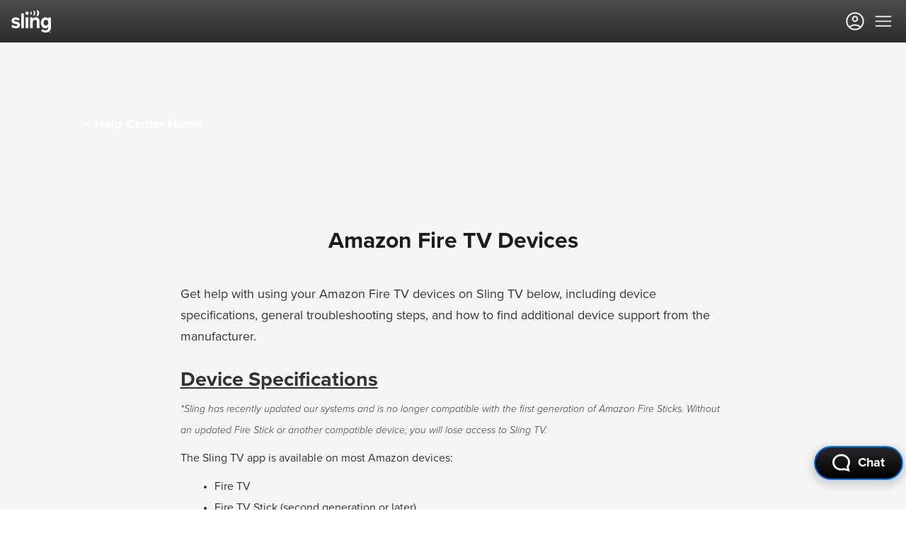

--- FILE ---
content_type: text/html;charset=UTF-8
request_url: https://www.sling.com/help/en/troubleshooting/device-questions/supported-devices/amazon-fire
body_size: 36456
content:
<!DOCTYPE html><html lang="en"><head><script src="/commonxcslingprod.js?matcher"></script><script src="/commonxcslingprod.js?single"></script><style styles-for-prerender="">.jRLKld { -webkit-box-pack: center; justify-content: center; text-align: center; cursor: pointer; box-shadow: rgba(0, 0, 0, 0.15) 0px 4px 11px 4px; display: inline-block; position: relative; height: 48px; border-radius: 1600px; background: url("/content/dam/sling-tv/sling-redesign/domestic/icons/sling-chat-icon.svg") 24px center / 25px no-repeat, linear-gradient(rgb(41, 40, 40), rgb(0, 0, 0)); border: 2px solid rgb(0, 114, 236); }
.eZTOFD { color: rgb(255, 255, 255); position: relative; line-height: 1.5rem; font-weight: 700; font-size: 1.125rem; top: 50%; display: block; padding: 0px 24px 0px 60px; transform: translateY(-50%); }
.dSmjsm { height: 600px; width: 450px; position: fixed; bottom: 10px; right: 10px; display: none; }
.loORjT { margin-bottom: 0px; height: 50px; }
.ermwKR { margin-bottom: 0px; height: 35px; }
.hbdoEU { margin-bottom: 0px; height: 20px; }
.iJrmuT { margin-bottom: 0px; height: 1px; background-color: rgb(151, 151, 151); }
.gcvPOq { color: rgb(0, 114, 236); font-weight: bold; }
.gcvPOq:link { text-decoration: none; }
.gcvPOq:hover { cursor: pointer; }
.drFgVZ { margin-left: auto; margin-right: auto; color: rgb(255, 255, 255); }
.ksxGxP { margin-left: auto; margin-right: auto; background: linear-gradient(0deg, rgba(41, 40, 40, 0.98) 0%, rgba(72, 72, 72, 0.98) 100%); padding: 0px 16px; }
@media (min-width: 768px) {
  .ksxGxP { padding: 0px 24px; }
}
@media (min-width: 1024px) {
  .ksxGxP { padding: 0px 28px; }
}
.kTXque { display: flex; margin-left: auto; margin-right: auto; flex-direction: column; padding-top: 40px; padding-bottom: 32px; }
@media (min-width: 768px) {
  .kTXque { flex-flow: wrap; -webkit-box-pack: justify; justify-content: space-between; }
}
@media (min-width: 1024px) {
  .kTXque { padding-bottom: 24px; }
}
@media (min-width: 1440px) {
  .kTXque { max-width: 1436px; }
}
.kIJcFs { display: flex; flex-flow: column wrap; padding: 0px 0px 32px; width: 100%; }
@media (min-width: 1024px) {
  .kIJcFs { display: flex; width: unset; flex-direction: row; -webkit-box-pack: justify; justify-content: space-between; padding: unset; }
}
.bhWJjq { display: flex; flex-direction: column; margin-bottom: 40px; }
@media (min-width: 768px) {
  .bhWJjq { margin-bottom: initial; }
}
@media (min-width: 1024px) {
  .bhWJjq { margin-right: 72px; }
}
@media (min-width: 1440px) {
  .bhWJjq { min-width: 120px; }
}
@media (max-width: 1023px) {
  .bhWJjq { margin-bottom: 24px; border-bottom: 1px solid rgba(245, 245, 246, 0.15); }
}
.bhWJjq:last-child { margin-bottom: 0px; margin-right: 0px; }
.jIROHY { font-size: 1rem; font-weight: 600; margin-bottom: 20px; color: rgb(255, 255, 255); line-height: 24px; }
.dQVpTE { color: rgb(214, 214, 215); margin: 0px 0px 16px; font-size: 0.875rem; font-weight: 400; flex-direction: column; display: flex; line-height: 20px; padding: 4px; }
.dQVpTE:hover { color: rgb(214, 214, 215); }
@media (min-width: 1024px) {
  .dQVpTE { margin-left: 12px; flex-direction: column; display: flex; }
}
.fhpPIV { display: flex; flex-direction: column; align-items: flex-start; }
@media (min-width: 1024px) {
  .fhpPIV { margin-top: unset; align-items: flex-end; margin-bottom: unset; }
}
.kCPJTy { display: flex; margin-bottom: 24px; margin-right: 0px; opacity: 0.6; }
.cmESEL { margin-right: 18px; color: unset; }
.cmESEL:last-child { margin-right: 0px; }
.jIYVjh { display: flex; flex-flow: wrap; }
@media (min-width: 768px) {
  .jIYVjh { -webkit-box-align: center; align-items: center; }
}
@media (min-width: 1024px) {
  .jIYVjh { flex-direction: column; align-items: flex-end; }
}
.ecYQRE { font-size: 0.75rem; margin-right: 24px; color: rgb(195, 195, 195); font-weight: 400; line-height: 18px; }
.ecYQRE:hover { color: rgb(195, 195, 195); }
@media (min-width: 1024px) {
  .ecYQRE { margin-bottom: 16px; margin-right: 0px; }
}
.hheGSB { background-color: rgb(13, 13, 22); padding: 0px 16px; }
@media (min-width: 768px) {
  .hheGSB { padding: 0px 24px; }
}
@media (min-width: 1024px) {
  .hheGSB { padding: 0px 28px; }
}
.eRIXXC { display: flex; flex-flow: wrap; margin-left: auto; margin-right: auto; padding: 24px 0px; }
@media (min-width: 768px) {
  .eRIXXC { flex-direction: row; font-size: 0.875rem; -webkit-box-pack: start; justify-content: flex-start; }
}
@media (min-width: 1440px) {
  .eRIXXC { max-width: 1436px; }
}
.gPIpHP { display: flex; font-size: 0.75rem; font-weight: 400; color: rgb(195, 195, 195); line-height: 18px; width: 100%; margin-bottom: 16px; }
@media (min-width: 768px) {
  .gPIpHP { margin-right: 24px; width: unset; margin-bottom: unset; margin-top: 4px; }
}
.jjUzrU { color: rgb(195, 195, 195); margin-right: 24px; font-size: 0.75rem; display: flex; font-weight: 400; margin-bottom: 12px; line-height: 18px; }
.jjUzrU:hover { color: rgb(195, 195, 195); }
.jjUzrU a { color: rgb(195, 195, 195); font-size: 0.75rem; display: flex; font-weight: 400; text-decoration: none; }
.jjUzrU a:hover { color: rgb(195, 195, 195); }
@media (min-width: 768px) {
  .jjUzrU { margin-right: 24px; margin-bottom: unset; }
  .jjUzrU:last-child { margin-right: 0px; }
}
@media (min-width: 1025px) {
  .jjUzrU:nth-child(2) { margin-left: auto; }
}
.juVmjK { background: linear-gradient(0deg, rgba(41, 40, 40, 0.98) 0%, rgba(72, 72, 72, 0.98) 100%); color: rgb(245, 245, 246); position: relative; left: 0px; right: 0px; top: 0px; z-index: 1030; height: 60px; }
@media (min-width: 1380px) {
  .juVmjK { background: linear-gradient(0deg, rgba(41, 40, 40, 0.98) 0%, rgba(72, 72, 72, 0.98) 100%); color: rgb(245, 245, 246); height: 72px; position: relative; }
}
.eOsHKS { padding: 0px 16px; height: 100%; display: flex; -webkit-box-align: center; align-items: center; }
@media (min-width: 1380px) {
  .eOsHKS { display: flex; flex-direction: row; padding: 0px 40px 0px 32px; min-height: 100%; }
}
.dzAepu { display: none; }
@media (min-width: 1380px) {
  .dzAepu { display: block; }
}
.xHKYM { display: none; -webkit-box-pack: end; justify-content: flex-end; }
@media (min-width: 1380px) {
  .xHKYM { -webkit-box-pack: end; justify-content: flex-end; height: 32px; padding-left: 32px; padding-right: 40px; }
}
.bgOeRD { width: 100%; display: flex; -webkit-box-pack: justify; justify-content: space-between; -webkit-box-align: center; align-items: center; }
@media (min-width: 1380px) {
  .bgOeRD { width: auto; -webkit-box-pack: start; justify-content: flex-start; -webkit-box-flex: 1; flex-grow: 1; height: 72px; }
}
.dwAOsI { height: 32px; width: 55.77px; }
@media (min-width: 1380px) {
  .fBCtCq { margin: auto 0px; }
}
.jEeQiT { display: flex; -webkit-box-align: center; align-items: center; cursor: pointer; }
@media (min-width: 1380px) {
  .jEeQiT { display: none; }
}
.cEahEC { display: flex; width: 100%; }
@media (min-width: 1380px) {
  .cEahEC { -webkit-box-pack: end; justify-content: flex-end; margin: 0px; -webkit-box-flex: 1; flex-grow: 1; width: auto; height: 100%; }
  .cEahEC > div:last-child { margin-left: 0px; }
}
.jhlEIO { display: block; text-decoration: none; color: inherit; padding: 0px 4px 18px 0px; font-size: 16px; font-weight: 500; line-height: 24px; cursor: pointer; }
.jhlEIO:hover { color: rgb(245, 245, 246); }
@media (min-width: 1024px) {
  .jhlEIO { padding: 0px 4px 25px; }
}
.dVLxSd { background: linear-gradient(360deg, rgba(41, 40, 40, 0.98) 0%, rgba(72, 72, 72, 0.98) 100%); display: flex; width: 100vw; position: absolute; flex-direction: column; -webkit-box-pack: justify; justify-content: space-between; height: 0vh; transform: translateY(0%); transition: height 0.5s ease-in-out 0s, transform 0.5s ease-in-out 0s; }
@media (min-width: 1380px) {
  .dVLxSd { display: none; }
}
.bYVCCn { background: linear-gradient(360deg, rgba(41, 40, 40, 0.98) 0%, rgba(72, 72, 72, 0.98) 100%); display: flex; width: 100vw; position: absolute; flex-direction: column; -webkit-box-pack: justify; justify-content: space-between; height: 0vh; transform: translateX(100%); transition: height 0.5s ease-in-out 0s, transform 0.5s ease-in-out 0s; }
@media (min-width: 1380px) {
  .bYVCCn { display: none; }
}
.BBuKo { color: rgb(214, 214, 215); position: absolute; right: 78px; top: 0px; padding-top: 42px; padding-bottom: 10px; border: none; opacity: 0; visibility: hidden; transition: opacity 0.5s ease-in-out 0s, visibility 0s linear 0.5s; display: none; }
@media (min-width: 1380px) {
  .BBuKo { display: block; }
}
.kZNYps { color: rgb(214, 214, 215); position: static; display: flex; flex-direction: column; margin-left: 27px; margin-right: 27px; padding-bottom: 15px; padding-top: 20px; padding-left: 5px; border-top: 2px solid gray; opacity: 0; transition: opacity 0.2s ease-in-out 0s; animation: 0s linear 0.4s 1 normal forwards running hideDisplay; }
@-webkit-keyframes hideDisplay { 
  100% { display: none; }
}
@keyframes hideDisplay { 
  100% { display: none; }
}
.hPuHyq { cursor: pointer; }
.hJGlaD { color: rgb(214, 214, 215); font-size: 18px; margin-left: 27px; margin-right: 27px; margin-bottom: 10px; padding-top: 35px; opacity: 0; transition: opacity 0.5s ease-in-out 0s; animation: 0s linear 0.4s 1 normal forwards running hideDisplay; }
@-webkit-keyframes hideDisplay { 
  100% { display: none; }
}
@keyframes hideDisplay { 
  100% { display: none; }
}
@media (min-width: 1380px) {
  .hJGlaD { display: none; }
}
.iGJvac { color: rgb(214, 214, 215); font-size: 18px; margin-left: 27px; margin-right: 27px; margin-bottom: 10px; padding-top: 35px; display: block; }
.jdUSMQ { padding: 19px 4px; display: flex; -webkit-box-align: center; align-items: center; -webkit-box-pack: justify; justify-content: space-between; color: white; cursor: pointer; }
.jdUSMQ > :first-child { position: relative; }
.jdUSMQ > :first-child::after { content: ""; position: absolute; bottom: 0px; left: 50%; width: 0px; height: 3px; background-color: white; transition: width 200ms ease 0s, left 200ms ease 0s; }
.jdUSMQ:hover > :first-child::after { width: 100%; left: 0px; }
.eXDOKl { padding-bottom: 12px; padding-left: 4px; padding-right: 4px; border-bottom: 3px solid transparent; }
.bfDrgZ { display: flex; cursor: pointer; -webkit-box-align: center; align-items: center; }
.ekkwiR { font-size: 14px; font-weight: 500; padding-top: 1px; }
.jBHSAg { position: absolute; left: 135px; -webkit-box-align: center; align-items: center; cursor: pointer; display: none; }
@media (min-width: 1380px) {
  .jBHSAg { display: flex; z-index: 999; }
}
.dvktcy { position: absolute; visibility: hidden; opacity: 0; height: 0px; transition: height 0.5s ease-in-out 0s, opacity 0.5s ease-in-out 0s, visibility 0s linear 0.5s; width: max-content; }
.kVNpdj { padding: 19px 0px; display: flex; -webkit-box-align: center; align-items: center; font-size: 14px; opacity: 0; transition: opacity 0.5s ease-in-out 0s; animation: 0s linear 0.4s 1 normal forwards running hideDisplay; }
@-webkit-keyframes hideDisplay { 
  100% { display: none; }
}
@keyframes hideDisplay { 
  100% { display: none; }
}
.crSVDQ { background: linear-gradient(360deg, rgba(41, 40, 40, 0.98) 0%, rgba(72, 72, 72, 0.98) 100%); z-index: 999; position: absolute; top: calc(72px); width: 100vw; height: 0px; transition: height 0.5s ease-in-out 0s; display: none; }
@media (min-width: 1380px) {
  .crSVDQ { display: block; }
}
.frcVXr { display: none; height: 100vh; width: 100vw; position: fixed; z-index: 998; }
.cFokjh { padding-left: 6px; }
.fZNCCq { display: flex; padding-left: 12px; padding-top: 22px; }
.fsOwYY { margin-right: 56px; }
.BVsty { display: block; text-decoration: none; font-size: 16px; font-weight: 500; line-height: 24px; padding-bottom: 13px; color: rgb(214, 214, 215); cursor: pointer; }
.BVsty:hover { color: rgb(245, 245, 246); }
.jPgUDi { color: inherit; box-sizing: border-box; text-decoration: none; position: relative; display: inline-block; margin-right: 20px; text-align: center; border-bottom: 3px solid transparent; }
.jPgUDi:hover { color: inherit; }
.jPgUDi::after { content: ""; position: absolute; bottom: -3px; left: 50%; width: 0px; height: 3px; background-color: white; transition: width 200ms ease 0s, left 200ms ease 0s; }
.jPgUDi:hover::after { width: 100%; left: 0px; }
@media (min-width: 1380px) {
  .jPgUDi { height: 72px; line-height: 72px; }
}
.iGKhGR { display: flex; width: 100vw; position: relative; height: 0vh; overflow: hidden; transition: height 0.5s ease-in-out 0s; }
@media (min-width: 1380px) {
  .iGKhGR { display: none; }
}
.bWamDa { display: block; text-decoration: none; padding-top: 43px; font-weight: 600; font-size: 18px; color: rgb(245, 245, 246) !important; }
.jAzvVx { display: none; }
@media (min-width: 1380px) {
  .jAzvVx { display: flex; -webkit-box-align: center; align-items: center; -webkit-box-pack: end; justify-content: flex-end; width: auto; margin: 0px 12px 0px 1rem; }
}
.fSlvEq { -webkit-box-align: center; align-items: center; display: flex; min-width: max-content; }
.fjSkBv { display: inline-block; padding-right: 0.5rem; }
@media (min-width: 1380px) {
  .fjSkBv { margin-right: 0.5rem; }
}
.eKoAES { cursor: pointer; }
.fnarhG { font-size: 18px; padding: 0.938rem 1.2rem; position: relative; font-weight: 800; box-sizing: border-box; text-align: center; background: linear-gradient(108.93deg, rgb(0, 114, 236) 37.23%, rgb(0, 185, 255) 112.13%); border: none; border-radius: 1600px; text-decoration: none; min-width: 150px; color: rgb(245, 245, 246) !important; }
.fnarhG:hover { box-shadow: rgba(7, 7, 11, 0.4) 0px 24px 57px 0px; transform: scale(1.05); }
.kOuyol { width: 100%; display: flex; -webkit-box-pack: center; justify-content: center; padding-top: 10px; }
@media (min-width: 1024px) {
  .kOuyol { padding: 0px; }
}
.kDszah { margin-bottom: 2rem; }
@media (min-width: 1380px) {
  .kDszah { width: 2rem; margin: 0px; padding: 0.5rem 0px; transition: all 500ms ease-in-out 0s; }
}
.jQqWRb { border: 2px solid transparent; border-radius: 999px; }
@media (min-width: 1380px) {
  .jQqWRb { border-width: 0px; transition: all 500ms ease-in-out 0s; }
}
.knydXF { margin: 0.25rem; background: rgba(245, 245, 246, 0.15); border-radius: 999px; }
@media (min-width: 1380px) {
  .knydXF { position: relative; margin: 0.25rem 0px; background: none; border-radius: 0px; transition: all 500ms ease-in-out 0s; }
  .knydXF::after { content: ""; position: absolute; bottom: -14px; left: 50%; width: 0px; transition: width 200ms ease 0s, left 200ms ease 0s; border-bottom: 3px solid rgb(245, 245, 246); }
  .knydXF:hover::after { width: 1.5rem; left: 0.25rem; }
}
.hNZqHr { height: 3.5rem; display: flex; -webkit-box-pack: center; justify-content: center; -webkit-box-align: center; align-items: center; margin: 0px 1rem; }
@media (min-width: 1380px) {
  .hNZqHr { width: 2rem; margin: 0px; height: 44px; transition: all 500ms ease-in-out 0s; }
}
.epRjuf { pointer-events: none; height: 1.5rem; width: 1.5rem; opacity: 0.7; }
@media (min-width: 1380px) {
  .epRjuf { height: 2rem; width: 2rem; cursor: pointer; pointer-events: all; transition: height 0s ease 0s, width 500ms ease-in-out 0s; }
  .epRjuf:hover { opacity: 1; }
}
.goHkCe { box-sizing: border-box; color: rgb(245, 245, 246); display: flex; flex-direction: column; height: fit-content; -webkit-box-pack: start; justify-content: flex-start; padding: 32px; position: relative; width: 100%; }
.goHkCe > picture { -webkit-box-align: center; align-items: center; display: flex; flex: 1 1 0%; -webkit-box-pack: center; justify-content: center; }
@media (min-width: 768px) {
  .goHkCe { -webkit-box-pack: center; justify-content: center; padding: 56px 84px; }
}
@media (min-width: 1024px) {
  .goHkCe { flex-direction: row; }
  .goHkCe > picture { justify-content: right; }
}
@media (min-width: 1280px) {
  .goHkCe { padding: 56px 120px; }
}
.hfsxoS { position: absolute; inset: 0px; background-color: rgb(0, 30, 96); }
.dflAPN { position: absolute; right: 0px; height: 50%; width: 100%; overflow: hidden; }
@media (min-width: 768px) {
  .dflAPN { height: 100%; width: 50%; }
}
.iJIUyE { position: absolute; inset: 0px; background: linear-gradient(215deg, transparent 0%, transparent 0%, rgb(23, 23, 37) 60%); }
@media (min-width: 768px) {
  .iJIUyE { align-items: flex-start; background: linear-gradient(60deg, rgb(23, 23, 37) 0%, rgb(23, 23, 37) 50%, transparent 90%); }
}
.jxwtcR { -webkit-box-align: center; align-items: center; box-sizing: border-box; display: flex; flex: 2 1 0%; flex-flow: column wrap; -webkit-box-pack: center; justify-content: center; position: relative; width: 100%; }
@media (min-width: 1024px) {
  .jxwtcR { -webkit-box-align: center; align-items: center; flex-direction: row; -webkit-box-pack: justify; justify-content: space-between; }
}
.jxwtcR h1, .jxwtcR h2 { font-size: 32px; font-weight: 700; line-height: 40px; margin: 0px 0px 8px; padding: 0px; text-align: center; }
.jxwtcR h1 > p, .jxwtcR h2 > p { margin: 0px; }
@media (min-width: 1024px) {
  .jxwtcR h1, .jxwtcR h2 { max-width: 500px; text-align: left; }
}
.jxwtcR p { font-size: 18px; font-weight: 400; line-height: 24px; margin: 0px 0px 20px; padding: 0px; text-align: center; }
.jxwtcR p > p { margin: 0px; }
@media (min-width: 1024px) {
  .jxwtcR p { max-width: 500px; text-align: left; }
}
.iXVdTt { font-size: 1rem; color: rgb(23, 23, 37); display: flex; }
.drQeBU { display: flex; flex-direction: row-reverse; -webkit-box-align: center; align-items: center; cursor: pointer; user-select: none; max-width: unset; }
.iiuqKt { border: 2px solid rgb(23, 23, 37); opacity: 0.6; min-width: 1.5rem; height: 1.5rem; border-radius: 50%; margin-right: 0.75rem; transition: all 0.3s ease 0s; display: flex; -webkit-box-pack: center; justify-content: center; -webkit-box-align: center; align-items: center; }
.iiuqKt svg { display: none; }
.gcKTZt { display: none; }
.gcKTZt:checked + div { background: rgb(23, 23, 37); opacity: 1; }
.gcKTZt:hover + div { opacity: 1; }
.gcKTZt:checked + div > svg { display: block; color: rgb(255, 255, 255); }
.fmadqz { display: flex; -webkit-box-pack: center; justify-content: center; -webkit-box-align: center; align-items: center; white-space: normal; padding: 0px; margin: 0px; box-sizing: border-box; }
.fmadqz > svg { font-size: 0.75rem; }
.fmadqz > svg:first-child { margin: 0px 0.375rem 0px 0px; }
.fmadqz > svg:last-child { margin: 0px 0px 0px 0.375rem; }
.hFmZlN { display: flex; -webkit-box-align: center; align-items: center; -webkit-box-pack: center; justify-content: center; box-sizing: border-box; margin: 0px; padding: 0px; white-space: normal; font-weight: 800; }
.dAsNxc { position: relative; display: inline-flex; -webkit-box-pack: center; justify-content: center; box-sizing: border-box; font-size: 18px; padding: 0.938rem 1.2rem; font-weight: 800; text-align: center; letter-spacing: 0px; background: linear-gradient(108.93deg, rgb(0, 114, 236) 37.23%, rgb(0, 185, 255) 112.13%); border: none; border-radius: 1600px; opacity: 1; min-width: unset; width: unset; height: unset; color: rgb(245, 245, 246) !important; }
.dAsNxc, .dAsNxc * { cursor: unset; }
@media (min-width: 768px) {
  .dAsNxc { font-size: 18px; padding: 0.938rem 1.2rem; }
}
@media not all and (hover: none) {
  .dAsNxc:focus, .dAsNxc:hover { outline: none; box-shadow: rgba(7, 7, 11, 0.4) 0px 24px 57px 0px; opacity: 1; transform: scale(1.05); cursor: pointer; }
}
.dAsNxc:active { opacity: 0.8; box-shadow: rgba(7, 7, 11, 0.4) 0px 2px 8px 0px; transform: scale(1); }
.dAsNxc[disabled] { opacity: 0.4; box-shadow: none; transform: scale(1); cursor: not-allowed !important; pointer-events: auto !important; }
.dUCILF { display: flex; flex-direction: column; padding-top: 1rem; }
@media (min-width: 768px) {
  .dUCILF { align-items: flex-start; margin-left: 20px; }
}
.kFKaby { display: flex; margin: 10px; }
.kFKaby label { font-size: 1rem; font-weight: 500; }
@media (min-width: 768px) {
  .kFKaby { justify-content: space-evenly; }
}
@media (min-width: 1024px) {
  .kFKaby { padding-right: 3rem; }
}
.qDal { display: flex; flex-flow: column wrap; }
@media (min-width: 768px) {
  .qDal { flex-flow: column wrap; align-items: flex-start; }
}
.dSyhDh { line-height: 1.25; padding-left: 0.8rem; }
@media (min-width: 768px) {
  .dSyhDh { font-size: 1.5rem; line-height: 1.25; }
}
.ezLSaR { scroll-margin-top: 80px; }
@media (min-width: 768px) {
  .ezLSaR { scroll-margin-top: 120px; }
}
.ujgoE { margin-top: 2rem; width: unset; }
@media (min-width: 768px) {
  .ujgoE { left: 25rem; width: 15rem; }
}
@media (min-width: 1024px) {
  .ujgoE { left: 40rem; width: 15rem; }
}
.kDDjxx { position: relative; }
.zDLeU * { box-sizing: content-box; }
.zDLeU ::before, .zDLeU ::after { box-sizing: content-box; }
.zDLeU a { color: rgb(0, 120, 173); text-decoration: none; }
.zDLeU a[data-test-id="null-cta-bar-offer-details-text-link"] { color: rgb(0, 120, 173); }
@media (min-width: 1024px) {
  .zDLeU a[data-test-id="null-cta-bar-offer-details-text-link"] { color: white; }
}
.zDLeU h1 { cursor: default; }
.zDLeU h2 { font-weight: 700; cursor: default; }
.zDLeU ul { list-style-type: unset; }
.zDLeU body { width: 100%; letter-spacing: normal; }
.zDLeU label { font-size: unset; font-weight: unset; }</style>
  

  <meta http-equiv="X-UA-Compatible" content="IE=edge">
  <meta http-equiv="content-type" content="text/html; charset=UTF-8">
  <meta content="width=device-width, initial-scale=1, maximum-scale=3, user-scalable=yes" name="viewport">

  <title>Amazon Fire TV Devices | Sling TV Help</title>

  
    
    
    





    
    
    
    


  

  

  
    

  <link rel="preload" href="/etc.clientlibs/sling-tv/clientlibs/main/resources/fonts/proxima-nova/proximanova-regular.otf" as="font" type="font/otf" crossorigin="anonymous">
<link rel="preload" href="/etc.clientlibs/sling-tv/clientlibs/main/resources/fonts/proxima-nova/proximanova-bold.otf" as="font" type="font/otf" crossorigin="anonymous">
<link rel="preload" href="/etc.clientlibs/sling-tv/clientlibs/main/resources/fonts/proxima-nova/proximanova-regularit.otf" as="font" type="font/otf" crossorigin="anonymous">
<link rel="preload" href="/etc.clientlibs/sling-tv/clientlibs/main/resources/fonts/proxima-nova/proximanova-semibold.otf" as="font" type="font/otf" crossorigin="anonymous">
<link rel="preload" href="/etc.clientlibs/sling-tv/clientlibs/main/resources/fonts/proxima-nova/proximanova-light.otf" as="font" type="font/otf" crossorigin="anonymous">
<link rel="preload" href="/etc.clientlibs/sling-tv/clientlibs/main/resources/fonts/proxima-nova/proximanova-boldit.otf" as="font" type="font/otf" crossorigin="anonymous">
<link rel="preload" href="/etc.clientlibs/sling-tv/clientlibs/main/resources/fonts/proxima-nova/proximanova-medium.otf" as="font" type="font/otf" crossorigin="anonymous">
<link rel="preload" href="/etc.clientlibs/sling-tv/clientlibs/main/resources/fonts/proxima-nova/proximanova-extrabold.otf" as="font" type="font/otf" crossorigin="anonymous">
<link rel="preload" href="/etc.clientlibs/sling-tv/clientlibs/main/resources/fonts/proxima-nova/proximanova-mediumit.otf" as="font" type="font/otf" crossorigin="anonymous">

  

    
<link href="/etc.clientlibs/sling-tv/clientlibs/main.min.bb8baf5670cb41bdf6e223ea98a5e867.css" type="text/css" rel="preload" as="style"><link href="/etc.clientlibs/sling-tv/clientlibs/main.min.bb8baf5670cb41bdf6e223ea98a5e867.css" rel="stylesheet">
<link href="/etc.clientlibs/sling-tv/clientlibs/grid.min.babdc0619b35ad701bfbc5a8c2e21606.css" type="text/css" rel="preload" as="style"><link href="/etc.clientlibs/sling-tv/clientlibs/grid.min.babdc0619b35ad701bfbc5a8c2e21606.css" rel="stylesheet">
<link href="/etc.clientlibs/sling-tv/clientlibs/rows.min.4670ef28b0817a7cc8ba169406f153e2.css" type="text/css" rel="preload" as="style"><link href="/etc.clientlibs/sling-tv/clientlibs/rows.min.4670ef28b0817a7cc8ba169406f153e2.css" rel="stylesheet">




  


  <link rel="SHORTCUT ICON" type="image/vnd.microsoft.icon" href="/content/dam/sling-tv/icons/favicon.ico">


  <!-- Anything that's not Adobe Target better have a real good reason for being here -->


    






    




    





  

<meta name="robots" content="index">
<meta property="fb:pages" content="1640438446193011">

<!-- Use of data-react-helmet allows components that use helmet to overwrite these values -->

<meta name="description" content="Learn about Amazon Fire TV &amp; Fire TV Stick devices that are compatible with Sling TV." data-react-helmet="true">


  <link rel="canonical" data-react-helmet="true" href="https://www.sling.com/help/en/troubleshooting/device-questions/supported-devices/amazon-fire">






  


<meta property="gs:title" content="Amazon Fire TV Devices | Sling TV Help">
<meta property="gs:description" content="Learn about Amazon Fire TV &amp; Fire TV Stick devices that are compatible with Sling TV.">

<meta property="gs:tags" content="help:,help:TechnicalQuestions/DeviceQuestions" data-react-helmet="true">
<meta property="gs:domain" content="help" data-react-helmet="true">
<meta property="og:type" content="article" data-react-helmet="true">
<meta property="og:site_name" content="Sling TV" data-react-helmet="true">

<meta property="gs:images" content="https://www.sling.com/content/dam/sling-tv/help-site/SLING-general-article-thumbnail.png">

<meta property="og:title" content="Amazon Fire TV Devices | Sling TV Help" data-react-helmet="true">
<meta property="og:description" content="Learn about Amazon Fire TV &amp; Fire TV Stick devices that are compatible with Sling TV." data-react-helmet="true">
<meta property="og:url" content="/help/en/troubleshooting/device-questions/supported-devices/amazon-fire" data-react-helmet="true">
<meta property="og:image" content="https://www.sling.com/content/dam/sling-tv/help-site/SLING-general-article-thumbnail.png" data-react-helmet="true">
<meta name="twitter:card" content="summary_large_image" data-react-helmet="true">
<meta name="twitter:image:alt" content="Sling Help Center Logo" data-react-helmet="true">


  <!-- Cancel Flow Analytics Step -->
<meta name="cancel-step" content="screen_load">
  
    

<style>#lanyard_root {
  *, ::before, ::after {
    --tw-border-spacing-x: 0;
    --tw-border-spacing-y: 0;
    --tw-translate-x: 0;
    --tw-translate-y: 0;
    --tw-rotate: 0;
    --tw-skew-x: 0;
    --tw-skew-y: 0;
    --tw-scale-x: 1;
    --tw-scale-y: 1;
    --tw-pan-x:  ;
    --tw-pan-y:  ;
    --tw-pinch-zoom:  ;
    --tw-scroll-snap-strictness: proximity;
    --tw-gradient-from-position:  ;
    --tw-gradient-via-position:  ;
    --tw-gradient-to-position:  ;
    --tw-ordinal:  ;
    --tw-slashed-zero:  ;
    --tw-numeric-figure:  ;
    --tw-numeric-spacing:  ;
    --tw-numeric-fraction:  ;
    --tw-ring-inset:  ;
    --tw-ring-offset-width: 0px;
    --tw-ring-offset-color: #fff;
    --tw-ring-color: rgb(59 130 246 / 0.5);
    --tw-ring-offset-shadow: 0 0 #0000;
    --tw-ring-shadow: 0 0 #0000;
    --tw-shadow: 0 0 #0000;
    --tw-shadow-colored: 0 0 #0000;
    --tw-blur:  ;
    --tw-brightness:  ;
    --tw-contrast:  ;
    --tw-grayscale:  ;
    --tw-hue-rotate:  ;
    --tw-invert:  ;
    --tw-saturate:  ;
    --tw-sepia:  ;
    --tw-drop-shadow:  ;
    --tw-backdrop-blur:  ;
    --tw-backdrop-brightness:  ;
    --tw-backdrop-contrast:  ;
    --tw-backdrop-grayscale:  ;
    --tw-backdrop-hue-rotate:  ;
    --tw-backdrop-invert:  ;
    --tw-backdrop-opacity:  ;
    --tw-backdrop-saturate:  ;
    --tw-backdrop-sepia:  ;
    --tw-contain-size:  ;
    --tw-contain-layout:  ;
    --tw-contain-paint:  ;
    --tw-contain-style:  ;
  }
  ::backdrop {
    --tw-border-spacing-x: 0;
    --tw-border-spacing-y: 0;
    --tw-translate-x: 0;
    --tw-translate-y: 0;
    --tw-rotate: 0;
    --tw-skew-x: 0;
    --tw-skew-y: 0;
    --tw-scale-x: 1;
    --tw-scale-y: 1;
    --tw-pan-x:  ;
    --tw-pan-y:  ;
    --tw-pinch-zoom:  ;
    --tw-scroll-snap-strictness: proximity;
    --tw-gradient-from-position:  ;
    --tw-gradient-via-position:  ;
    --tw-gradient-to-position:  ;
    --tw-ordinal:  ;
    --tw-slashed-zero:  ;
    --tw-numeric-figure:  ;
    --tw-numeric-spacing:  ;
    --tw-numeric-fraction:  ;
    --tw-ring-inset:  ;
    --tw-ring-offset-width: 0px;
    --tw-ring-offset-color: #fff;
    --tw-ring-color: rgb(59 130 246 / 0.5);
    --tw-ring-offset-shadow: 0 0 #0000;
    --tw-ring-shadow: 0 0 #0000;
    --tw-shadow: 0 0 #0000;
    --tw-shadow-colored: 0 0 #0000;
    --tw-blur:  ;
    --tw-brightness:  ;
    --tw-contrast:  ;
    --tw-grayscale:  ;
    --tw-hue-rotate:  ;
    --tw-invert:  ;
    --tw-saturate:  ;
    --tw-sepia:  ;
    --tw-drop-shadow:  ;
    --tw-backdrop-blur:  ;
    --tw-backdrop-brightness:  ;
    --tw-backdrop-contrast:  ;
    --tw-backdrop-grayscale:  ;
    --tw-backdrop-hue-rotate:  ;
    --tw-backdrop-invert:  ;
    --tw-backdrop-opacity:  ;
    --tw-backdrop-saturate:  ;
    --tw-backdrop-sepia:  ;
    --tw-contain-size:  ;
    --tw-contain-layout:  ;
    --tw-contain-paint:  ;
    --tw-contain-style:  ;
  }
}
#lanyard_root * .ketch-sr-only {
  position: absolute;
  width: 1px;
  height: 1px;
  padding: 0;
  margin: -1px;
  overflow: hidden;
  clip: rect(0, 0, 0, 0);
  white-space: nowrap;
  border-width: 0;
}
#lanyard_root * .ketch-pointer-events-none {
  pointer-events: none;
}
#lanyard_root * .ketch-pointer-events-auto {
  pointer-events: auto;
}
#lanyard_root * .ketch-fixed {
  position: fixed;
}
#lanyard_root * .ketch-absolute {
  position: absolute;
}
#lanyard_root * .ketch-relative {
  position: relative;
}
#lanyard_root * .ketch-inset-0 {
  inset: 0;
}
#lanyard_root * .ketch-inset-y-0 {
  top: 0;
  bottom: 0;
}
#lanyard_root * .\!ketch-left-0 {
  left: 0 !important;
}
#lanyard_root * .\!ketch-right-0 {
  right: 0 !important;
}
#lanyard_root * .ketch-bottom-0 {
  bottom: 0;
}
#lanyard_root * .ketch-bottom-1 {
  bottom: 4px;
}
#lanyard_root * .ketch-bottom-2\/4 {
  bottom: 50%;
}
#lanyard_root * .ketch-bottom-\[50\%\] {
  bottom: 50%;
}
#lanyard_root * .ketch-bottom-auto {
  bottom: auto;
}
#lanyard_root * .ketch-end-\[2px\] {
  inset-inline-end: 2px;
}
#lanyard_root * .ketch-left-0 {
  left: 0;
}
#lanyard_root * .ketch-left-1 {
  left: 4px;
}
#lanyard_root * .ketch-left-auto {
  left: auto;
}
#lanyard_root * .ketch-right-0 {
  right: 0;
}
#lanyard_root * .ketch-right-1 {
  right: 4px;
}
#lanyard_root * .ketch-start-\[2px\] {
  inset-inline-start: 2px;
}
#lanyard_root * .ketch-top-0 {
  top: 0;
}
#lanyard_root * .ketch-top-1 {
  top: 4px;
}
#lanyard_root * .ketch-top-\[2px\] {
  top: 2px;
}
#lanyard_root * .ketch-top-\[4px\] {
  top: 4px;
}
#lanyard_root * .-ketch-z-10 {
  z-index: -10;
}
#lanyard_root * .ketch-z-0 {
  z-index: 0;
}
#lanyard_root * .ketch-z-10 {
  z-index: 10;
}
#lanyard_root * .ketch-z-ketch-max-z-index {
  z-index: 2147483647;
}
#lanyard_root * .ketch-col-span-1 {
  grid-column: span 1 / span 1;
}
#lanyard_root * .ketch-col-span-12 {
  grid-column: span 12 / span 12;
}
#lanyard_root * .ketch-col-span-2 {
  grid-column: span 2 / span 2;
}
#lanyard_root * .ketch-row-span-1 {
  grid-row: span 1 / span 1;
}
#lanyard_root * .\!ketch-m-0 {
  margin: 0 !important;
}
#lanyard_root * .ketch-m-0 {
  margin: 0;
}
#lanyard_root * .ketch-mx-16 {
  margin-left: 64px;
  margin-right: 64px;
}
#lanyard_root * .ketch-mx-auto {
  margin-left: auto;
  margin-right: auto;
}
#lanyard_root * .ketch-my-0 {
  margin-top: 0;
  margin-bottom: 0;
}
#lanyard_root * .ketch-my-2 {
  margin-top: 8px;
  margin-bottom: 8px;
}
#lanyard_root * .ketch-my-4 {
  margin-top: 16px;
  margin-bottom: 16px;
}
#lanyard_root * .ketch-mb-1 {
  margin-bottom: 4px;
}
#lanyard_root * .ketch-mb-2 {
  margin-bottom: 8px;
}
#lanyard_root * .ketch-mb-3 {
  margin-bottom: 12px;
}
#lanyard_root * .ketch-mb-4 {
  margin-bottom: 16px;
}
#lanyard_root * .ketch-mb-6 {
  margin-bottom: 24px;
}
#lanyard_root * .ketch-mb-8 {
  margin-bottom: 32px;
}
#lanyard_root * .ketch-ml-0 {
  margin-left: 0;
}
#lanyard_root * .ketch-ml-1 {
  margin-left: 4px;
}
#lanyard_root * .ketch-ml-2\.5 {
  margin-left: 10px;
}
#lanyard_root * .ketch-ml-4 {
  margin-left: 16px;
}
#lanyard_root * .ketch-ml-\[18px\] {
  margin-left: 18px;
}
#lanyard_root * .ketch-ml-\[24px\] {
  margin-left: 24px;
}
#lanyard_root * .ketch-ml-auto {
  margin-left: auto;
}
#lanyard_root * .ketch-mr-4 {
  margin-right: 16px;
}
#lanyard_root * .ketch-mr-auto {
  margin-right: auto;
}
#lanyard_root * .ketch-mt-1 {
  margin-top: 4px;
}
#lanyard_root * .ketch-mt-3 {
  margin-top: 12px;
}
#lanyard_root * .ketch-mt-4 {
  margin-top: 16px;
}
#lanyard_root * .ketch-mt-5 {
  margin-top: 20px;
}
#lanyard_root * .ketch-mt-8 {
  margin-top: 32px;
}
#lanyard_root * .ketch-box-border {
  box-sizing: border-box;
}
#lanyard_root * .\!ketch-block {
  display: block !important;
}
#lanyard_root * .ketch-block {
  display: block;
}
#lanyard_root * .ketch-inline-block {
  display: inline-block;
}
#lanyard_root * .ketch-inline {
  display: inline;
}
#lanyard_root * .\!ketch-flex {
  display: flex !important;
}
#lanyard_root * .ketch-flex {
  display: flex;
}
#lanyard_root * .ketch-inline-flex {
  display: inline-flex;
}
#lanyard_root * .ketch-grid {
  display: grid;
}
#lanyard_root * .ketch-hidden {
  display: none;
}
#lanyard_root * .ketch-aspect-\[1024\/480\] {
  aspect-ratio: 1024/480;
}
#lanyard_root * .ketch-h-0 {
  height: 0;
}
#lanyard_root * .ketch-h-10 {
  height: 40px;
}
#lanyard_root * .ketch-h-11 {
  height: 44px;
}
#lanyard_root * .ketch-h-12 {
  height: 48px;
}
#lanyard_root * .ketch-h-16 {
  height: 64px;
}
#lanyard_root * .ketch-h-24 {
  height: 96px;
}
#lanyard_root * .ketch-h-4 {
  height: 16px;
}
#lanyard_root * .ketch-h-5 {
  height: 20px;
}
#lanyard_root * .ketch-h-6 {
  height: 24px;
}
#lanyard_root * .ketch-h-9 {
  height: 36px;
}
#lanyard_root * .ketch-h-\[17px\] {
  height: 17px;
}
#lanyard_root * .ketch-h-\[20px\] {
  height: 20px;
}
#lanyard_root * .ketch-h-\[22px\] {
  height: 22px;
}
#lanyard_root * .ketch-h-\[30px\] {
  height: 30px;
}
#lanyard_root * .ketch-h-\[50\%\] {
  height: 50%;
}
#lanyard_root * .ketch-h-auto {
  height: auto;
}
#lanyard_root * .ketch-h-dvh {
  height: 100dvh;
}
#lanyard_root * .ketch-h-full {
  height: 100%;
}
#lanyard_root * .ketch-h-px {
  height: 1px;
}
#lanyard_root * .ketch-max-h-10 {
  max-height: 40px;
}
#lanyard_root * .ketch-max-h-44 {
  max-height: 176px;
}
#lanyard_root * .ketch-max-h-6 {
  max-height: 24px;
}
#lanyard_root * .ketch-max-h-9 {
  max-height: 36px;
}
#lanyard_root * .ketch-max-h-\[30px\] {
  max-height: 30px;
}
#lanyard_root * .ketch-max-h-\[48px\] {
  max-height: 48px;
}
#lanyard_root * .ketch-max-h-\[64px\] {
  max-height: 64px;
}
#lanyard_root * .ketch-max-h-\[69px\] {
  max-height: 69px;
}
#lanyard_root * .ketch-max-h-\[75\%\] {
  max-height: 75%;
}
#lanyard_root * .ketch-max-h-\[90\%\] {
  max-height: 90%;
}
#lanyard_root * .ketch-max-h-dvh {
  max-height: 100dvh;
}
#lanyard_root * .ketch-max-h-full {
  max-height: 100%;
}
#lanyard_root * .ketch-min-h-0 {
  min-height: 0;
}
#lanyard_root * .ketch-min-h-10 {
  min-height: 40px;
}
#lanyard_root * .ketch-min-h-11 {
  min-height: 44px;
}
#lanyard_root * .ketch-min-h-12 {
  min-height: 48px;
}
#lanyard_root * .ketch-min-h-7 {
  min-height: 28px;
}
#lanyard_root * .ketch-min-h-8 {
  min-height: 32px;
}
#lanyard_root * .ketch-min-h-\[125px\] {
  min-height: 125px;
}
#lanyard_root * .ketch-min-h-\[57px\] {
  min-height: 57px;
}
#lanyard_root * .ketch-min-h-\[75px\] {
  min-height: 75px;
}
#lanyard_root * .ketch-min-h-full {
  min-height: 100%;
}
#lanyard_root * .ketch-min-h-lvh {
  min-height: 100lvh;
}
#lanyard_root * .\!ketch-w-full {
  width: 100% !important;
}
#lanyard_root * .ketch-w-10 {
  width: 40px;
}
#lanyard_root * .ketch-w-11 {
  width: 44px;
}
#lanyard_root * .ketch-w-16 {
  width: 64px;
}
#lanyard_root * .ketch-w-24 {
  width: 96px;
}
#lanyard_root * .ketch-w-4 {
  width: 16px;
}
#lanyard_root * .ketch-w-48 {
  width: 192px;
}
#lanyard_root * .ketch-w-5 {
  width: 20px;
}
#lanyard_root * .ketch-w-6 {
  width: 24px;
}
#lanyard_root * .ketch-w-9 {
  width: 36px;
}
#lanyard_root * .ketch-w-\[115px\] {
  width: 115px;
}
#lanyard_root * .ketch-w-\[134px\] {
  width: 134px;
}
#lanyard_root * .ketch-w-\[224px\] {
  width: 224px;
}
#lanyard_root * .ketch-w-\[30px\] {
  width: 30px;
}
#lanyard_root * .ketch-w-\[328px\] {
  width: 328px;
}
#lanyard_root * .ketch-w-\[calc\(100\%-8px\)\] {
  width: calc(100% - 8px);
}
#lanyard_root * .ketch-w-auto {
  width: auto;
}
#lanyard_root * .ketch-w-fit {
  width: -moz-fit-content;
  width: fit-content;
}
#lanyard_root * .ketch-w-full {
  width: 100%;
}
#lanyard_root * .ketch-w-px {
  width: 1px;
}
#lanyard_root * .ketch-min-w-0 {
  min-width: 0;
}
#lanyard_root * .ketch-min-w-10 {
  min-width: 40px;
}
#lanyard_root * .ketch-min-w-5 {
  min-width: 20px;
}
#lanyard_root * .ketch-min-w-\[484px\] {
  min-width: 484px;
}
#lanyard_root * .ketch-min-w-full {
  min-width: 100%;
}
#lanyard_root * .ketch-max-w-5xl {
  max-width: 64rem;
}
#lanyard_root * .ketch-max-w-6 {
  max-width: 24px;
}
#lanyard_root * .ketch-max-w-9 {
  max-width: 36px;
}
#lanyard_root * .ketch-max-w-\[140px\] {
  max-width: 140px;
}
#lanyard_root * .ketch-max-w-\[200px\] {
  max-width: 200px;
}
#lanyard_root * .ketch-max-w-\[268px\] {
  max-width: 268px;
}
#lanyard_root * .ketch-max-w-\[30px\] {
  max-width: 30px;
}
#lanyard_root * .ketch-max-w-\[400px\] {
  max-width: 400px;
}
#lanyard_root * .ketch-max-w-\[560px\] {
  max-width: 560px;
}
#lanyard_root * .ketch-max-w-\[70\%\] {
  max-width: 70%;
}
#lanyard_root * .ketch-max-w-full {
  max-width: 100%;
}
#lanyard_root * .ketch-max-w-none {
  max-width: none;
}
#lanyard_root * .ketch-flex-1 {
  flex: 1 1 0%;
}
#lanyard_root * .ketch-flex-shrink-0 {
  flex-shrink: 0;
}
#lanyard_root * .ketch-shrink {
  flex-shrink: 1;
}
#lanyard_root * .ketch-shrink-0 {
  flex-shrink: 0;
}
#lanyard_root * .ketch-flex-grow {
  flex-grow: 1;
}
#lanyard_root * .ketch-flex-grow-0 {
  flex-grow: 0;
}
#lanyard_root * .ketch-grow {
  flex-grow: 1;
}
#lanyard_root * .ketch-grow-0 {
  flex-grow: 0;
}
#lanyard_root * .ketch-basis-\[70\%\] {
  flex-basis: 70%;
}
#lanyard_root * .ketch-border-collapse {
  border-collapse: collapse;
}
#lanyard_root * .ketch-translate-y-2\/4 {
  --tw-translate-y: 50%;
  transform: translate(var(--tw-translate-x), var(--tw-translate-y)) rotate(var(--tw-rotate)) skewX(var(--tw-skew-x)) skewY(var(--tw-skew-y)) scaleX(var(--tw-scale-x)) scaleY(var(--tw-scale-y));
}
#lanyard_root * .ketch-translate-y-\[50\%\] {
  --tw-translate-y: 50%;
  transform: translate(var(--tw-translate-x), var(--tw-translate-y)) rotate(var(--tw-rotate)) skewX(var(--tw-skew-x)) skewY(var(--tw-skew-y)) scaleX(var(--tw-scale-x)) scaleY(var(--tw-scale-y));
}
@keyframes ketch-backdropFadeOut {
  0% {
    opacity: 1;
  }
  100% {
    opacity: 0;
  }
}
#lanyard_root * .ketch-animate-backdropFadeOut {
  animation: ketch-backdropFadeOut 0.4s forwards;
}
@keyframes ketch-bannerAnimateCenter {
  from {
    opacity: 0;
  }
  to {
    opacity: 1;
  }
}
#lanyard_root * .ketch-animate-bannerAnimateCenter {
  animation: ketch-bannerAnimateCenter 0.4s forwards;
}
@keyframes ketch-bannerAnimateTop {
  from {
    transform: translateY(-900px);
  }
  to {
    transform: translateY(0);
  }
}
#lanyard_root * .ketch-animate-bannerAnimateTop {
  animation: ketch-bannerAnimateTop 0.4s forwards;
}
@keyframes ketch-bannerDesktopAnimate {
  from {
    transform: translateY(900px);
  }
  to {
    transform: translateY(0);
  }
}
#lanyard_root * .ketch-animate-bannerDesktopAnimate {
  animation: ketch-bannerDesktopAnimate 0.4s forwards;
}
@keyframes ketch-bannerDismissBottom {
  from {
    transform: translateY(0);
  }
  to {
    transform: translateY(900px);
  }
}
#lanyard_root * .ketch-animate-bannerDismissBottom {
  animation: ketch-bannerDismissBottom 0.4s forwards;
}
@keyframes ketch-bannerDismissCenter {
  from {
    opacity: 1;
  }
  to {
    opacity: 0;
  }
}
#lanyard_root * .ketch-animate-bannerDismissCenter {
  animation: ketch-bannerDismissCenter 0.4s forwards;
}
@keyframes ketch-bannerMobileBottomAnimate {
  from {
    transform: translateY(900px);
  }
  to {
    transform: translateY(0);
  }
}
#lanyard_root * .ketch-animate-bannerMobileBottomAnimate {
  animation: ketch-bannerMobileBottomAnimate 0.4s forwards;
}
@keyframes ketch-bannerMobileDismissBottom {
  from {
    transform: translateY(0);
  }
  to {
    transform: translateY(900px);
  }
}
#lanyard_root * .ketch-animate-bannerMobileDismissBottom {
  animation: ketch-bannerMobileDismissBottom 0.4s forwards;
}
@keyframes ketch-fadeIn {
  0% {
    opacity: 0;
  }
  100% {
    opacity: 1;
  }
}
#lanyard_root * .ketch-animate-fadeIn {
  animation: ketch-fadeIn 0.5s ease-in-out;
}
@keyframes ketch-modalAnimatedLeft {
  from {
    left: -900px;
  }
  to {
    left: 4px;
  }
}
#lanyard_root * .ketch-animate-modalAnimatedLeft {
  animation: ketch-modalAnimatedLeft 0.4s forwards;
}
@keyframes ketch-modalAnimatedRight {
  from {
    right: -900px;
  }
  to {
    right: 4px;
  }
}
#lanyard_root * .ketch-animate-modalAnimatedRight {
  animation: ketch-modalAnimatedRight 0.4s forwards;
}
#lanyard_root * .ketch-animate-none {
  animation: none;
}
@keyframes ketch-pulseOpacity {
  0%, 100% {
    opacity: 0.3;
  }
  50% {
    opacity: 1;
  }
}
#lanyard_root * .ketch-animate-pulseOpacity {
  animation: ketch-pulseOpacity 2s ease-in-out infinite;
}
#lanyard_root * .ketch-cursor-default {
  cursor: default;
}
#lanyard_root * .ketch-cursor-pointer {
  cursor: pointer;
}
#lanyard_root * .ketch-resize-none {
  resize: none;
}
#lanyard_root * .ketch-list-disc {
  list-style-type: disc;
}
#lanyard_root * .ketch-list-none {
  list-style-type: none;
}
#lanyard_root * .ketch-appearance-none {
  -webkit-appearance: none;
     -moz-appearance: none;
          appearance: none;
}
#lanyard_root * .ketch-auto-rows-min {
  grid-auto-rows: min-content;
}
#lanyard_root * .ketch-grid-cols-1 {
  grid-template-columns: repeat(1, minmax(0, 1fr));
}
#lanyard_root * .ketch-grid-cols-12 {
  grid-template-columns: repeat(12, minmax(0, 1fr));
}
#lanyard_root * .ketch-grid-cols-2 {
  grid-template-columns: repeat(2, minmax(0, 1fr));
}
#lanyard_root * .ketch-grid-rows-1 {
  grid-template-rows: repeat(1, minmax(0, 1fr));
}
#lanyard_root * .ketch-grid-rows-\[auto_auto_1fr\] {
  grid-template-rows: auto auto 1fr;
}
#lanyard_root * .ketch-flex-row {
  flex-direction: row;
}
#lanyard_root * .ketch-flex-col {
  flex-direction: column;
}
#lanyard_root * .ketch-flex-col-reverse {
  flex-direction: column-reverse;
}
#lanyard_root * .ketch-flex-wrap {
  flex-wrap: wrap;
}
#lanyard_root * .ketch-items-start {
  align-items: flex-start;
}
#lanyard_root * .ketch-items-end {
  align-items: flex-end;
}
#lanyard_root * .\!ketch-items-center {
  align-items: center !important;
}
#lanyard_root * .ketch-items-center {
  align-items: center;
}
#lanyard_root * .ketch-items-stretch {
  align-items: stretch;
}
#lanyard_root * .\!ketch-justify-start {
  justify-content: flex-start !important;
}
#lanyard_root * .ketch-justify-end {
  justify-content: flex-end;
}
#lanyard_root * .ketch-justify-center {
  justify-content: center;
}
#lanyard_root * .\!ketch-justify-between {
  justify-content: space-between !important;
}
#lanyard_root * .ketch-justify-between {
  justify-content: space-between;
}
#lanyard_root * .ketch-justify-stretch {
  justify-content: stretch;
}
#lanyard_root * .ketch-justify-items-center {
  justify-items: center;
}
#lanyard_root * .ketch-gap-0 {
  gap: 0;
}
#lanyard_root * .ketch-gap-1 {
  gap: 4px;
}
#lanyard_root * .ketch-gap-1\.5 {
  gap: 6px;
}
#lanyard_root * .ketch-gap-12 {
  gap: 48px;
}
#lanyard_root * .ketch-gap-16 {
  gap: 64px;
}
#lanyard_root * .ketch-gap-2 {
  gap: 8px;
}
#lanyard_root * .ketch-gap-3 {
  gap: 12px;
}
#lanyard_root * .ketch-gap-4 {
  gap: 16px;
}
#lanyard_root * .ketch-gap-5 {
  gap: 20px;
}
#lanyard_root * .ketch-gap-6 {
  gap: 24px;
}
#lanyard_root * .ketch-gap-8 {
  gap: 32px;
}
#lanyard_root * .ketch-gap-\[-2px\] {
  gap: -2px;
}
#lanyard_root * .ketch-gap-x-6 {
  -moz-column-gap: 24px;
       column-gap: 24px;
}
#lanyard_root * .ketch-gap-y-4 {
  row-gap: 16px;
}
#lanyard_root * :is(.ketch-space-x-1 > :not([hidden]) ~ :not([hidden])) {
  --tw-space-x-reverse: 0;
  margin-right: calc(4px * var(--tw-space-x-reverse));
  margin-left: calc(4px * calc(1 - var(--tw-space-x-reverse)));
}
#lanyard_root * .ketch-self-start {
  align-self: flex-start;
}
#lanyard_root * .ketch-overflow-auto {
  overflow: auto;
}
#lanyard_root * .ketch-overflow-hidden {
  overflow: hidden;
}
#lanyard_root * .ketch-overflow-scroll {
  overflow: scroll;
}
#lanyard_root * .ketch-overflow-y-auto {
  overflow-y: auto;
}
#lanyard_root * .ketch-truncate {
  overflow: hidden;
  text-overflow: ellipsis;
  white-space: nowrap;
}
#lanyard_root * .ketch-whitespace-nowrap {
  white-space: nowrap;
}
#lanyard_root * .ketch-whitespace-break-spaces {
  white-space: break-spaces;
}
#lanyard_root * .ketch-break-words {
  overflow-wrap: break-word;
}
#lanyard_root * .\!ketch-rounded-\[--k-banner-buttons-primary-cornerRadius\] {
  border-radius: var(--k-banner-buttons-primary-cornerRadius) !important;
}
#lanyard_root * .\!ketch-rounded-\[--k-banner-buttons-secondary-cornerRadius\] {
  border-radius: var(--k-banner-buttons-secondary-cornerRadius) !important;
}
#lanyard_root * .\!ketch-rounded-\[--k-banner-buttons-tertiary-cornerRadius\] {
  border-radius: var(--k-banner-buttons-tertiary-cornerRadius) !important;
}
#lanyard_root * .\!ketch-rounded-\[--k-banner-container-cornerRadius\] {
  border-radius: var(--k-banner-container-cornerRadius) !important;
}
#lanyard_root * .\!ketch-rounded-\[--k-banner-gpcBanner-cornerRadius\] {
  border-radius: var(--k-banner-gpcBanner-cornerRadius) !important;
}
#lanyard_root * .\!ketch-rounded-\[--k-banner-header-returnButton-cornerRadius\] {
  border-radius: var(--k-banner-header-returnButton-cornerRadius) !important;
}
#lanyard_root * .\!ketch-rounded-\[--k-consentGate-actionBlock-button-cornerRadius\] {
  border-radius: var(--k-consentGate-actionBlock-button-cornerRadius) !important;
}
#lanyard_root * .\!ketch-rounded-\[--k-consentGate-consentBlock-button-cornerRadius\] {
  border-radius: var(--k-consentGate-consentBlock-button-cornerRadius) !important;
}
#lanyard_root * .\!ketch-rounded-\[--k-consentGate-consentBlock-purposes-list-bulkActionButtons-acceptAllButton-cornerRadius\] {
  border-radius: var(--k-consentGate-consentBlock-purposes-list-bulkActionButtons-acceptAllButton-cornerRadius) !important;
}
#lanyard_root * .\!ketch-rounded-\[--k-consentGate-consentBlock-purposes-list-bulkActionButtons-rejectAllButton-cornerRadius\] {
  border-radius: var(--k-consentGate-consentBlock-purposes-list-bulkActionButtons-rejectAllButton-cornerRadius) !important;
}
#lanyard_root * .\!ketch-rounded-\[--k-consentGate-consentBlock-purposes-list-items-cornerRadius\] {
  border-radius: var(--k-consentGate-consentBlock-purposes-list-items-cornerRadius) !important;
}
#lanyard_root * .\!ketch-rounded-\[--k-consentGate-container-cornerRadius\] {
  border-radius: var(--k-consentGate-container-cornerRadius) !important;
}
#lanyard_root * .\!ketch-rounded-\[--k-consentGate-header-closeButton-cornerRadius\] {
  border-radius: var(--k-consentGate-header-closeButton-cornerRadius) !important;
}
#lanyard_root * .\!ketch-rounded-\[--k-modal-container-cornerRadius\] {
  border-radius: var(--k-modal-container-cornerRadius) !important;
}
#lanyard_root * .\!ketch-rounded-\[--k-modal-footer-actionButton-cornerRadius\] {
  border-radius: var(--k-modal-footer-actionButton-cornerRadius) !important;
}
#lanyard_root * .\!ketch-rounded-\[--k-modal-gpcBanner-cornerRadius\] {
  border-radius: var(--k-modal-gpcBanner-cornerRadius) !important;
}
#lanyard_root * .\!ketch-rounded-\[--k-modal-header-returnButton-cornerRadius\] {
  border-radius: var(--k-modal-header-returnButton-cornerRadius) !important;
}
#lanyard_root * .\!ketch-rounded-\[--k-modal-purposeList-purposeListItems-purposeCornerRadius\] {
  border-radius: var(--k-modal-purposeList-purposeListItems-purposeCornerRadius) !important;
}
#lanyard_root * .\!ketch-rounded-\[--k-modal-purposeListHeader-acceptAllButton-cornerRadius\] {
  border-radius: var(--k-modal-purposeListHeader-acceptAllButton-cornerRadius) !important;
}
#lanyard_root * .\!ketch-rounded-\[--k-modal-purposeListHeader-rejectAllButton-cornerRadius\] {
  border-radius: var(--k-modal-purposeListHeader-rejectAllButton-cornerRadius) !important;
}
#lanyard_root * .\!ketch-rounded-\[--k-preference-exitButton-cornerRadius\] {
  border-radius: var(--k-preference-exitButton-cornerRadius) !important;
}
#lanyard_root * .\!ketch-rounded-\[--k-preference-navigation-layout-cornerRadius\] {
  border-radius: var(--k-preference-navigation-layout-cornerRadius) !important;
}
#lanyard_root * .\!ketch-rounded-\[--k-preference-navigation-layout-item-cornerRadius\] {
  border-radius: var(--k-preference-navigation-layout-item-cornerRadius) !important;
}
#lanyard_root * .\!ketch-rounded-\[--k-preference-tabs-purposes-footer-actionButton-cornerRadius\] {
  border-radius: var(--k-preference-tabs-purposes-footer-actionButton-cornerRadius) !important;
}
#lanyard_root * .\!ketch-rounded-\[--k-preference-tabs-purposes-gpcBanner-cornerRadius\] {
  border-radius: var(--k-preference-tabs-purposes-gpcBanner-cornerRadius) !important;
}
#lanyard_root * .\!ketch-rounded-\[--k-preference-tabs-purposes-purposeList-purposeListItems-purposeCornerRadius\] {
  border-radius: var(--k-preference-tabs-purposes-purposeList-purposeListItems-purposeCornerRadius) !important;
}
#lanyard_root * .\!ketch-rounded-\[--k-preference-tabs-purposes-purposeListHeader-acceptAllButton-cornerRadius\] {
  border-radius: var(--k-preference-tabs-purposes-purposeListHeader-acceptAllButton-cornerRadius) !important;
}
#lanyard_root * .\!ketch-rounded-\[--k-preference-tabs-purposes-purposeListHeader-rejectAllButton-cornerRadius\] {
  border-radius: var(--k-preference-tabs-purposes-purposeListHeader-rejectAllButton-cornerRadius) !important;
}
#lanyard_root * .\!ketch-rounded-\[--k-preference-tabs-requests-home-dsrPortalLink-cornerRadius\] {
  border-radius: var(--k-preference-tabs-requests-home-dsrPortalLink-cornerRadius) !important;
}
#lanyard_root * .\!ketch-rounded-\[--k-preference-tabs-requests-home-rightsList-item-cornerRadius\] {
  border-radius: var(--k-preference-tabs-requests-home-rightsList-item-cornerRadius) !important;
}
#lanyard_root * .\!ketch-rounded-\[--k-preference-tabs-requests-rightForm-actionButton-cornerRadius\] {
  border-radius: var(--k-preference-tabs-requests-rightForm-actionButton-cornerRadius) !important;
}
#lanyard_root * .\!ketch-rounded-\[--k-preference-tabs-requests-rightForm-form-fields-cornerRadius\] {
  border-radius: var(--k-preference-tabs-requests-rightForm-form-fields-cornerRadius) !important;
}
#lanyard_root * .\!ketch-rounded-\[--k-preference-tabs-requests-rightForm-header-returnButton-cornerRadius\] {
  border-radius: var(--k-preference-tabs-requests-rightForm-header-returnButton-cornerRadius) !important;
}
#lanyard_root * .\!ketch-rounded-\[--k-preference-tabs-requests-submitted-footer-actionButton-cornerRadius\] {
  border-radius: var(--k-preference-tabs-requests-submitted-footer-actionButton-cornerRadius) !important;
}
#lanyard_root * .\!ketch-rounded-\[--k-preference-tabs-requests-submitted-header-returnButton-cornerRadius\] {
  border-radius: var(--k-preference-tabs-requests-submitted-header-returnButton-cornerRadius) !important;
}
#lanyard_root * .\!ketch-rounded-\[--k-preference-tabs-subscriptions-footer-actionButton-cornerRadius\] {
  border-radius: var(--k-preference-tabs-subscriptions-footer-actionButton-cornerRadius) !important;
}
#lanyard_root * .\!ketch-rounded-\[--k-preference-tabs-subscriptions-list-layout-cornerRadius\] {
  border-radius: var(--k-preference-tabs-subscriptions-list-layout-cornerRadius) !important;
}
#lanyard_root * .\!ketch-rounded-\[--k-preference-tabs-subscriptions-unsubscribeAll-cornerRadius\] {
  border-radius: var(--k-preference-tabs-subscriptions-unsubscribeAll-cornerRadius) !important;
}
#lanyard_root * .\!ketch-rounded-none {
  border-radius: 0px !important;
}
#lanyard_root * .ketch-rounded-3xl {
  border-radius: 1.5rem;
}
#lanyard_root * .ketch-rounded-\[3px\] {
  border-radius: 3px;
}
#lanyard_root * .ketch-rounded-full {
  border-radius: 9999px;
}
#lanyard_root * .ketch-rounded-inherit {
  border-radius: inherit;
}
#lanyard_root * .ketch-rounded-none {
  border-radius: 0px;
}
#lanyard_root * .\!ketch-rounded-tl-\[--k-preference-navigation-layout-item-cornerRadius\] {
  border-top-left-radius: var(--k-preference-navigation-layout-item-cornerRadius) !important;
}
#lanyard_root * .\!ketch-rounded-tr-\[--k-preference-navigation-layout-item-cornerRadius\] {
  border-top-right-radius: var(--k-preference-navigation-layout-item-cornerRadius) !important;
}
#lanyard_root * .\!ketch-border-\[1px\] {
  border-width: 1px !important;
}
#lanyard_root * .ketch-border {
  border-width: 1px;
}
#lanyard_root * .ketch-border-0 {
  border-width: 0px;
}
#lanyard_root * .ketch-border-2 {
  border-width: 2px;
}
#lanyard_root * .ketch-border-\[1\.5px\] {
  border-width: 1.5px;
}
#lanyard_root * .ketch-border-x-0 {
  border-left-width: 0px;
  border-right-width: 0px;
}
#lanyard_root * .ketch-border-b {
  border-bottom-width: 1px;
}
#lanyard_root * .ketch-border-l-0 {
  border-left-width: 0px;
}
#lanyard_root * .ketch-border-r-0 {
  border-right-width: 0px;
}
#lanyard_root * .ketch-border-t-0 {
  border-top-width: 0px;
}
#lanyard_root * .\!ketch-border-solid {
  border-style: solid !important;
}
#lanyard_root * .ketch-border-solid {
  border-style: solid;
}
#lanyard_root * .ketch-border-none {
  border-style: none;
}
#lanyard_root * .\!ketch-border-\[--k-banner-buttons-primary-background-color\] {
  border-color: var(--k-banner-buttons-primary-background-color) !important;
}
#lanyard_root * .\!ketch-border-\[--k-banner-buttons-secondary-background-color\] {
  border-color: var(--k-banner-buttons-secondary-background-color) !important;
}
#lanyard_root * .\!ketch-border-\[--k-banner-buttons-tertiary-background-color\] {
  border-color: var(--k-banner-buttons-tertiary-background-color) !important;
}
#lanyard_root * .\!ketch-border-\[--k-banner-gpcBanner-outline-color\] {
  border-color: var(--k-banner-gpcBanner-outline-color) !important;
}
#lanyard_root * .\!ketch-border-\[--k-consentGate-actionBlock-button-outline-color\] {
  border-color: var(--k-consentGate-actionBlock-button-outline-color) !important;
}
#lanyard_root * .\!ketch-border-\[--k-consentGate-consentBlock-button-background-color\] {
  border-color: var(--k-consentGate-consentBlock-button-background-color) !important;
}
#lanyard_root * .\!ketch-border-\[--k-consentGate-consentBlock-purposes-list-bulkActionButtons-acceptAllButton-background-color\] {
  border-color: var(--k-consentGate-consentBlock-purposes-list-bulkActionButtons-acceptAllButton-background-color) !important;
}
#lanyard_root * .\!ketch-border-\[--k-consentGate-consentBlock-purposes-list-bulkActionButtons-rejectAllButton-background-color\] {
  border-color: var(--k-consentGate-consentBlock-purposes-list-bulkActionButtons-rejectAllButton-background-color) !important;
}
#lanyard_root * .\!ketch-border-\[--k-consentGate-consentBlock-purposes-list-items-purposeOutline-color\] {
  border-color: var(--k-consentGate-consentBlock-purposes-list-items-purposeOutline-color) !important;
}
#lanyard_root * .\!ketch-border-\[--k-consentGate-consentBlock-purposes-list-switchButtons-off-background-color\] {
  border-color: var(--k-consentGate-consentBlock-purposes-list-switchButtons-off-background-color) !important;
}
#lanyard_root * .\!ketch-border-\[--k-consentGate-header-closeButton-icon-color\] {
  border-color: var(--k-consentGate-header-closeButton-icon-color) !important;
}
#lanyard_root * .\!ketch-border-\[--k-modal-footer-actionButton-background-color\] {
  border-color: var(--k-modal-footer-actionButton-background-color) !important;
}
#lanyard_root * .\!ketch-border-\[--k-modal-gpcBanner-outline-color\] {
  border-color: var(--k-modal-gpcBanner-outline-color) !important;
}
#lanyard_root * .\!ketch-border-\[--k-modal-purposeList-purposeListItems-purposeOutline-color\] {
  border-color: var(--k-modal-purposeList-purposeListItems-purposeOutline-color) !important;
}
#lanyard_root * .\!ketch-border-\[--k-modal-purposeList-switchButtons-off-background-color\] {
  border-color: var(--k-modal-purposeList-switchButtons-off-background-color) !important;
}
#lanyard_root * .\!ketch-border-\[--k-modal-purposeListHeader-acceptAllButton-background-color\] {
  border-color: var(--k-modal-purposeListHeader-acceptAllButton-background-color) !important;
}
#lanyard_root * .\!ketch-border-\[--k-modal-purposeListHeader-rejectAllButton-background-color\] {
  border-color: var(--k-modal-purposeListHeader-rejectAllButton-background-color) !important;
}
#lanyard_root * .\!ketch-border-\[--k-preference-tabs-purposes-footer-actionButton-background-color\] {
  border-color: var(--k-preference-tabs-purposes-footer-actionButton-background-color) !important;
}
#lanyard_root * .\!ketch-border-\[--k-preference-tabs-purposes-gpcBanner-outline-color\] {
  border-color: var(--k-preference-tabs-purposes-gpcBanner-outline-color) !important;
}
#lanyard_root * .\!ketch-border-\[--k-preference-tabs-purposes-purposeList-purposeListItems-purposeOutline-color\] {
  border-color: var(--k-preference-tabs-purposes-purposeList-purposeListItems-purposeOutline-color) !important;
}
#lanyard_root * .\!ketch-border-\[--k-preference-tabs-purposes-purposeList-switchButtons-off-background-color\] {
  border-color: var(--k-preference-tabs-purposes-purposeList-switchButtons-off-background-color) !important;
}
#lanyard_root * .\!ketch-border-\[--k-preference-tabs-purposes-purposeListHeader-acceptAllButton-background-color\] {
  border-color: var(--k-preference-tabs-purposes-purposeListHeader-acceptAllButton-background-color) !important;
}
#lanyard_root * .\!ketch-border-\[--k-preference-tabs-purposes-purposeListHeader-rejectAllButton-background-color\] {
  border-color: var(--k-preference-tabs-purposes-purposeListHeader-rejectAllButton-background-color) !important;
}
#lanyard_root * .\!ketch-border-\[--k-preference-tabs-requests-rightForm-actionButton-background-color\] {
  border-color: var(--k-preference-tabs-requests-rightForm-actionButton-background-color) !important;
}
#lanyard_root * .\!ketch-border-\[--k-preference-tabs-requests-rightForm-form-checkboxes-error-background-color\] {
  border-color: var(--k-preference-tabs-requests-rightForm-form-checkboxes-error-background-color) !important;
}
#lanyard_root * .\!ketch-border-\[--k-preference-tabs-requests-rightForm-form-checkboxes-unselected-background-color\] {
  border-color: var(--k-preference-tabs-requests-rightForm-form-checkboxes-unselected-background-color) !important;
}
#lanyard_root * .\!ketch-border-\[--k-preference-tabs-requests-rightForm-form-fields-error-outline-color\] {
  border-color: var(--k-preference-tabs-requests-rightForm-form-fields-error-outline-color) !important;
}
#lanyard_root * .\!ketch-border-\[--k-preference-tabs-requests-rightForm-form-fields-inactive-outline-color\] {
  border-color: var(--k-preference-tabs-requests-rightForm-form-fields-inactive-outline-color) !important;
}
#lanyard_root * .\!ketch-border-\[--k-preference-tabs-requests-submitted-footer-actionButton-outline-color\] {
  border-color: var(--k-preference-tabs-requests-submitted-footer-actionButton-outline-color) !important;
}
#lanyard_root * .\!ketch-border-\[--k-preference-tabs-subscriptions-footer-actionButton-background-color\] {
  border-color: var(--k-preference-tabs-subscriptions-footer-actionButton-background-color) !important;
}
#lanyard_root * .\!ketch-border-\[--k-preference-tabs-subscriptions-list-checkbox-unselected-background-color\] {
  border-color: var(--k-preference-tabs-subscriptions-list-checkbox-unselected-background-color) !important;
}
#lanyard_root * .\!ketch-border-\[--k-preference-tabs-subscriptions-list-layout-background-color\] {
  border-color: var(--k-preference-tabs-subscriptions-list-layout-background-color) !important;
}
#lanyard_root * .\!ketch-border-\[--k-tabs-subscriptions-list-checkbox-error-text-color\] {
  border-color: var(--k-tabs-subscriptions-list-checkbox-error-text-color) !important;
}
#lanyard_root * .ketch-border-black {
  --tw-border-opacity: 1;
  border-color: rgb(0 0 0 / var(--tw-border-opacity));
}
#lanyard_root * .ketch-border-gray-300 {
  --tw-border-opacity: 1;
  border-color: rgb(209 213 219 / var(--tw-border-opacity));
}
#lanyard_root * .ketch-border-gray-400 {
  --tw-border-opacity: 1;
  border-color: rgb(156 163 175 / var(--tw-border-opacity));
}
#lanyard_root * .ketch-border-ketch-error {
  border-color: rgba(252, 60, 96, 1);
}
#lanyard_root * .\!ketch-bg-\[--k-banner-buttons-primary-background-color\] {
  background-color: var(--k-banner-buttons-primary-background-color) !important;
}
#lanyard_root * .\!ketch-bg-\[--k-banner-buttons-secondary-background-color\] {
  background-color: var(--k-banner-buttons-secondary-background-color) !important;
}
#lanyard_root * .\!ketch-bg-\[--k-banner-buttons-tertiary-background-color\] {
  background-color: var(--k-banner-buttons-tertiary-background-color) !important;
}
#lanyard_root * .\!ketch-bg-\[--k-banner-container-backdrop-background-color\] {
  background-color: var(--k-banner-container-backdrop-background-color) !important;
}
#lanyard_root * .\!ketch-bg-\[--k-banner-container-background-color\] {
  background-color: var(--k-banner-container-background-color) !important;
}
#lanyard_root * .\!ketch-bg-\[--k-banner-gpcBanner-fill-color\] {
  background-color: var(--k-banner-gpcBanner-fill-color) !important;
}
#lanyard_root * .\!ketch-bg-\[--k-banner-header-returnButton-background-color\] {
  background-color: var(--k-banner-header-returnButton-background-color) !important;
}
#lanyard_root * .\!ketch-bg-\[--k-consentGate-actionBlock-button-background-color\] {
  background-color: var(--k-consentGate-actionBlock-button-background-color) !important;
}
#lanyard_root * .\!ketch-bg-\[--k-consentGate-consentBlock-button-background-color\] {
  background-color: var(--k-consentGate-consentBlock-button-background-color) !important;
}
#lanyard_root * .\!ketch-bg-\[--k-consentGate-consentBlock-purposes-list-bulkActionButtons-acceptAllButton-background-color\] {
  background-color: var(--k-consentGate-consentBlock-purposes-list-bulkActionButtons-acceptAllButton-background-color) !important;
}
#lanyard_root * .\!ketch-bg-\[--k-consentGate-consentBlock-purposes-list-bulkActionButtons-rejectAllButton-background-color\] {
  background-color: var(--k-consentGate-consentBlock-purposes-list-bulkActionButtons-rejectAllButton-background-color) !important;
}
#lanyard_root * .\!ketch-bg-\[--k-consentGate-consentBlock-purposes-list-items-purposeFill-color\] {
  background-color: var(--k-consentGate-consentBlock-purposes-list-items-purposeFill-color) !important;
}
#lanyard_root * .\!ketch-bg-\[--k-consentGate-consentBlock-purposes-list-switchButtons-off-background-color\] {
  background-color: var(--k-consentGate-consentBlock-purposes-list-switchButtons-off-background-color) !important;
}
#lanyard_root * .\!ketch-bg-\[--k-consentGate-container-background-color\] {
  background-color: var(--k-consentGate-container-background-color) !important;
}
#lanyard_root * .\!ketch-bg-\[--k-consentGate-header-background\] {
  background-color: var(--k-consentGate-header-background) !important;
}
#lanyard_root * .\!ketch-bg-\[--k-consentGate-header-closeButton-background-color\] {
  background-color: var(--k-consentGate-header-closeButton-background-color) !important;
}
#lanyard_root * .\!ketch-bg-\[--k-modal-container-backdrop-background-color\] {
  background-color: var(--k-modal-container-backdrop-background-color) !important;
}
#lanyard_root * .\!ketch-bg-\[--k-modal-container-background-color\] {
  background-color: var(--k-modal-container-background-color) !important;
}
#lanyard_root * .\!ketch-bg-\[--k-modal-footer-actionButton-background-color\] {
  background-color: var(--k-modal-footer-actionButton-background-color) !important;
}
#lanyard_root * .\!ketch-bg-\[--k-modal-footer-background-color\] {
  background-color: var(--k-modal-footer-background-color) !important;
}
#lanyard_root * .\!ketch-bg-\[--k-modal-gpcBanner-fill-color\] {
  background-color: var(--k-modal-gpcBanner-fill-color) !important;
}
#lanyard_root * .\!ketch-bg-\[--k-modal-header-background-color\] {
  background-color: var(--k-modal-header-background-color) !important;
}
#lanyard_root * .\!ketch-bg-\[--k-modal-header-returnButton-background-color\] {
  background-color: var(--k-modal-header-returnButton-background-color) !important;
}
#lanyard_root * .\!ketch-bg-\[--k-modal-purposeList-purposeListItems-purposeFill-color\] {
  background-color: var(--k-modal-purposeList-purposeListItems-purposeFill-color) !important;
}
#lanyard_root * .\!ketch-bg-\[--k-modal-purposeList-switchButtons-off-background-color\] {
  background-color: var(--k-modal-purposeList-switchButtons-off-background-color) !important;
}
#lanyard_root * .\!ketch-bg-\[--k-modal-purposeListHeader-acceptAllButton-background-color\] {
  background-color: var(--k-modal-purposeListHeader-acceptAllButton-background-color) !important;
}
#lanyard_root * .\!ketch-bg-\[--k-modal-purposeListHeader-rejectAllButton-background-color\] {
  background-color: var(--k-modal-purposeListHeader-rejectAllButton-background-color) !important;
}
#lanyard_root * .\!ketch-bg-\[--k-preference-container-background-color\] {
  background-color: var(--k-preference-container-background-color) !important;
}
#lanyard_root * .\!ketch-bg-\[--k-preference-exitButton-background-color\] {
  background-color: var(--k-preference-exitButton-background-color) !important;
}
#lanyard_root * .\!ketch-bg-\[--k-preference-header-background-color\] {
  background-color: var(--k-preference-header-background-color) !important;
}
#lanyard_root * .\!ketch-bg-\[--k-preference-navigation-layout-background-color\] {
  background-color: var(--k-preference-navigation-layout-background-color) !important;
}
#lanyard_root * .\!ketch-bg-\[--k-preference-navigation-layout-item-selectedBackground-color\] {
  background-color: var(--k-preference-navigation-layout-item-selectedBackground-color) !important;
}
#lanyard_root * .\!ketch-bg-\[--k-preference-navigation-layout-item-unselectedBackground-color\] {
  background-color: var(--k-preference-navigation-layout-item-unselectedBackground-color) !important;
}
#lanyard_root * .\!ketch-bg-\[--k-preference-tabs-purposes-footer-actionButton-background-color\] {
  background-color: var(--k-preference-tabs-purposes-footer-actionButton-background-color) !important;
}
#lanyard_root * .\!ketch-bg-\[--k-preference-tabs-purposes-footer-background-color\] {
  background-color: var(--k-preference-tabs-purposes-footer-background-color) !important;
}
#lanyard_root * .\!ketch-bg-\[--k-preference-tabs-purposes-gpcBanner-fill-color\] {
  background-color: var(--k-preference-tabs-purposes-gpcBanner-fill-color) !important;
}
#lanyard_root * .\!ketch-bg-\[--k-preference-tabs-purposes-purposeList-purposeListItems-purposeFill-color\] {
  background-color: var(--k-preference-tabs-purposes-purposeList-purposeListItems-purposeFill-color) !important;
}
#lanyard_root * .\!ketch-bg-\[--k-preference-tabs-purposes-purposeList-switchButtons-off-background-color\] {
  background-color: var(--k-preference-tabs-purposes-purposeList-switchButtons-off-background-color) !important;
}
#lanyard_root * .\!ketch-bg-\[--k-preference-tabs-purposes-purposeListHeader-acceptAllButton-background-color\] {
  background-color: var(--k-preference-tabs-purposes-purposeListHeader-acceptAllButton-background-color) !important;
}
#lanyard_root * .\!ketch-bg-\[--k-preference-tabs-purposes-purposeListHeader-rejectAllButton-background-color\] {
  background-color: var(--k-preference-tabs-purposes-purposeListHeader-rejectAllButton-background-color) !important;
}
#lanyard_root * .\!ketch-bg-\[--k-preference-tabs-requests-home-dsrPortalLink-background-color\] {
  background-color: var(--k-preference-tabs-requests-home-dsrPortalLink-background-color) !important;
}
#lanyard_root * .\!ketch-bg-\[--k-preference-tabs-requests-home-rightsList-item-background-color\] {
  background-color: var(--k-preference-tabs-requests-home-rightsList-item-background-color) !important;
}
#lanyard_root * .\!ketch-bg-\[--k-preference-tabs-requests-rightForm-actionButton-background-color\] {
  background-color: var(--k-preference-tabs-requests-rightForm-actionButton-background-color) !important;
}
#lanyard_root * .\!ketch-bg-\[--k-preference-tabs-requests-rightForm-form-checkboxes-unselected-background-color\] {
  background-color: var(--k-preference-tabs-requests-rightForm-form-checkboxes-unselected-background-color) !important;
}
#lanyard_root * .\!ketch-bg-\[--k-preference-tabs-requests-rightForm-form-fields-error-background-color\] {
  background-color: var(--k-preference-tabs-requests-rightForm-form-fields-error-background-color) !important;
}
#lanyard_root * .\!ketch-bg-\[--k-preference-tabs-requests-rightForm-form-fields-inactive-background-color\] {
  background-color: var(--k-preference-tabs-requests-rightForm-form-fields-inactive-background-color) !important;
}
#lanyard_root * .\!ketch-bg-\[--k-preference-tabs-requests-rightForm-header-returnButton-background-color\] {
  background-color: var(--k-preference-tabs-requests-rightForm-header-returnButton-background-color) !important;
}
#lanyard_root * .\!ketch-bg-\[--k-preference-tabs-requests-submitted-footer-actionButton-background-color\] {
  background-color: var(--k-preference-tabs-requests-submitted-footer-actionButton-background-color) !important;
}
#lanyard_root * .\!ketch-bg-\[--k-preference-tabs-requests-submitted-footer-background-color\] {
  background-color: var(--k-preference-tabs-requests-submitted-footer-background-color) !important;
}
#lanyard_root * .\!ketch-bg-\[--k-preference-tabs-requests-submitted-header-returnButton-background-color\] {
  background-color: var(--k-preference-tabs-requests-submitted-header-returnButton-background-color) !important;
}
#lanyard_root * .\!ketch-bg-\[--k-preference-tabs-subscriptions-footer-actionButton-background-color\] {
  background-color: var(--k-preference-tabs-subscriptions-footer-actionButton-background-color) !important;
}
#lanyard_root * .\!ketch-bg-\[--k-preference-tabs-subscriptions-footer-background-color\] {
  background-color: var(--k-preference-tabs-subscriptions-footer-background-color) !important;
}
#lanyard_root * .\!ketch-bg-\[--k-preference-tabs-subscriptions-list-checkbox-unselected-background-color\] {
  background-color: var(--k-preference-tabs-subscriptions-list-checkbox-unselected-background-color) !important;
}
#lanyard_root * .\!ketch-bg-\[--k-preference-tabs-subscriptions-list-layout-background-color\] {
  background-color: var(--k-preference-tabs-subscriptions-list-layout-background-color) !important;
}
#lanyard_root * .\!ketch-bg-\[--k-preference-tabs-subscriptions-list-switchButton-off-background-color\] {
  background-color: var(--k-preference-tabs-subscriptions-list-switchButton-off-background-color) !important;
}
#lanyard_root * .\!ketch-bg-\[--k-preference-tabs-subscriptions-unsubscribeAll-background-color\] {
  background-color: var(--k-preference-tabs-subscriptions-unsubscribeAll-background-color) !important;
}
#lanyard_root * .\!ketch-bg-\[--k-preference-tabs-subscriptions-unsubscribeAll-switchButton-off-background-color\] {
  background-color: var(--k-preference-tabs-subscriptions-unsubscribeAll-switchButton-off-background-color) !important;
}
#lanyard_root * .ketch-bg-gray-200 {
  --tw-bg-opacity: 1;
  background-color: rgb(229 231 235 / var(--tw-bg-opacity));
}
#lanyard_root * .ketch-bg-gray-300 {
  --tw-bg-opacity: 1;
  background-color: rgb(209 213 219 / var(--tw-bg-opacity));
}
#lanyard_root * .ketch-bg-gray-500 {
  --tw-bg-opacity: 1;
  background-color: rgb(107 114 128 / var(--tw-bg-opacity));
}
#lanyard_root * .ketch-bg-inherit {
  background-color: inherit;
}
#lanyard_root * .ketch-bg-ketch-black-black-10 {
  background-color: rgba(7, 26, 36, 0.1);
}
#lanyard_root * .ketch-bg-ketch-black-black-100 {
  background-color: rgba(7, 26, 36, 1);
}
#lanyard_root * .ketch-bg-ketch-white-24 {
  background-color: rgba(255, 255, 255, 0.24);
}
#lanyard_root * .ketch-bg-orange-200 {
  --tw-bg-opacity: 1;
  background-color: rgb(254 215 170 / var(--tw-bg-opacity));
}
#lanyard_root * .ketch-bg-orange-400 {
  --tw-bg-opacity: 1;
  background-color: rgb(251 146 60 / var(--tw-bg-opacity));
}
#lanyard_root * .ketch-bg-orange-600 {
  --tw-bg-opacity: 1;
  background-color: rgb(234 88 12 / var(--tw-bg-opacity));
}
#lanyard_root * .ketch-bg-slate-200 {
  --tw-bg-opacity: 1;
  background-color: rgb(226 232 240 / var(--tw-bg-opacity));
}
#lanyard_root * .ketch-bg-transparent {
  background-color: transparent;
}
#lanyard_root * .ketch-bg-white {
  --tw-bg-opacity: 1;
  background-color: rgb(255 255 255 / var(--tw-bg-opacity));
}
#lanyard_root * .\!ketch-fill-\[--k-banner-header-returnButton-icon-color\] {
  fill: var(--k-banner-header-returnButton-icon-color) !important;
}
#lanyard_root * .\!ketch-fill-\[--k-consentGate-actionBlock-button-icon-color\] {
  fill: var(--k-consentGate-actionBlock-button-icon-color) !important;
}
#lanyard_root * .\!ketch-fill-\[--k-consentGate-consentBlock-purposes-list-items-arrowIcon-color\] {
  fill: var(--k-consentGate-consentBlock-purposes-list-items-arrowIcon-color) !important;
}
#lanyard_root * .\!ketch-fill-\[--k-consentGate-consentBlock-purposes-list-items-purposeLinks-color\] {
  fill: var(--k-consentGate-consentBlock-purposes-list-items-purposeLinks-color) !important;
}
#lanyard_root * .\!ketch-fill-\[--k-consentGate-header-closeButton-icon-color\] {
  fill: var(--k-consentGate-header-closeButton-icon-color) !important;
}
#lanyard_root * .\!ketch-fill-\[--k-modal-header-returnButton-icon-color\] {
  fill: var(--k-modal-header-returnButton-icon-color) !important;
}
#lanyard_root * .\!ketch-fill-\[--k-modal-purposeList-purposeListItems-arrowIcon-color\] {
  fill: var(--k-modal-purposeList-purposeListItems-arrowIcon-color) !important;
}
#lanyard_root * .\!ketch-fill-\[--k-modal-purposeList-purposeListItems-purposeLinks-color\] {
  fill: var(--k-modal-purposeList-purposeListItems-purposeLinks-color) !important;
}
#lanyard_root * .\!ketch-fill-\[--k-modal-purposeListHeader-title-color\] {
  fill: var(--k-modal-purposeListHeader-title-color) !important;
}
#lanyard_root * .\!ketch-fill-\[--k-preference-exitButton-iconColor-color\] {
  fill: var(--k-preference-exitButton-iconColor-color) !important;
}
#lanyard_root * .\!ketch-fill-\[--k-preference-navigation-layout-item-arrowIcon-color\] {
  fill: var(--k-preference-navigation-layout-item-arrowIcon-color) !important;
}
#lanyard_root * .\!ketch-fill-\[--k-preference-tabs-purposes-purposeList-purposeListItems-arrowIcon-color\] {
  fill: var(--k-preference-tabs-purposes-purposeList-purposeListItems-arrowIcon-color) !important;
}
#lanyard_root * .\!ketch-fill-\[--k-preference-tabs-purposes-purposeList-purposeListItems-purposeLinks-color\] {
  fill: var(--k-preference-tabs-purposes-purposeList-purposeListItems-purposeLinks-color) !important;
}
#lanyard_root * .\!ketch-fill-\[--k-preference-tabs-purposes-purposeListHeader-title-color\] {
  fill: var(--k-preference-tabs-purposes-purposeListHeader-title-color) !important;
}
#lanyard_root * .\!ketch-fill-\[--k-preference-tabs-requests-form-dropdown-arrow-icon-color\] {
  fill: var(--k-preference-tabs-requests-form-dropdown-arrow-icon-color) !important;
}
#lanyard_root * .\!ketch-fill-\[--k-preference-tabs-requests-home-dsrPortalLink-arrowIcon-color\] {
  fill: var(--k-preference-tabs-requests-home-dsrPortalLink-arrowIcon-color) !important;
}
#lanyard_root * .\!ketch-fill-\[--k-preference-tabs-requests-home-rightsList-item-arrowIcon-color\] {
  fill: var(--k-preference-tabs-requests-home-rightsList-item-arrowIcon-color) !important;
}
#lanyard_root * .\!ketch-fill-\[--k-preference-tabs-requests-rightForm-header-returnButton-icon-color\] {
  fill: var(--k-preference-tabs-requests-rightForm-header-returnButton-icon-color) !important;
}
#lanyard_root * .\!ketch-fill-\[--k-preference-tabs-requests-submitted-footer-actionButton-icon-color\] {
  fill: var(--k-preference-tabs-requests-submitted-footer-actionButton-icon-color) !important;
}
#lanyard_root * .\!ketch-fill-\[--k-preference-tabs-requests-submitted-header-returnButton-icon-color\] {
  fill: var(--k-preference-tabs-requests-submitted-header-returnButton-icon-color) !important;
}
#lanyard_root * .\!ketch-fill-\[--k-preference-tabs-welcome-quickLinks-link-color\] {
  fill: var(--k-preference-tabs-welcome-quickLinks-link-color) !important;
}
#lanyard_root * .ketch-fill-\[--k-consentGate-actionBlock-footer-link-text-color\] {
  fill: var(--k-consentGate-actionBlock-footer-link-text-color);
}
#lanyard_root * .ketch-fill-\[--k-preference-tabs-requests-form-error-text-color\] {
  fill: var(--k-preference-tabs-requests-form-error-text-color);
}
#lanyard_root * .ketch-fill-\[--k-preference-welcome-quickLinks-link-color\] {
  fill: var(--k-preference-welcome-quickLinks-link-color);
}
#lanyard_root * .ketch-fill-black {
  fill: #000;
}
#lanyard_root * .ketch-fill-inherit {
  fill: inherit;
}
#lanyard_root * .ketch-fill-ketch-black-black-100 {
  fill: rgba(7, 26, 36, 1);
}
#lanyard_root * .ketch-fill-white {
  fill: #fff;
}
#lanyard_root * .\!ketch-stroke-\[--k-preference-tabs-requests-form-dropdown-arrow-icon-color\] {
  stroke: var(--k-preference-tabs-requests-form-dropdown-arrow-icon-color) !important;
}
#lanyard_root * .ketch-stroke-\[--k-preference-tabs-requests-form-error-text-color\] {
  stroke: var(--k-preference-tabs-requests-form-error-text-color);
}
#lanyard_root * .ketch-stroke-black {
  stroke: #000;
}
#lanyard_root * .ketch-stroke-white {
  stroke: #fff;
}
#lanyard_root * .ketch-object-contain {
  -o-object-fit: contain;
     object-fit: contain;
}
#lanyard_root * .\!ketch-p-0 {
  padding: 0 !important;
}
#lanyard_root * .\!ketch-p-4 {
  padding: 16px !important;
}
#lanyard_root * .ketch-p-0 {
  padding: 0;
}
#lanyard_root * .ketch-p-3 {
  padding: 12px;
}
#lanyard_root * .ketch-p-4 {
  padding: 16px;
}
#lanyard_root * .ketch-px-0 {
  padding-left: 0;
  padding-right: 0;
}
#lanyard_root * .ketch-px-1 {
  padding-left: 4px;
  padding-right: 4px;
}
#lanyard_root * .ketch-px-1\.5 {
  padding-left: 6px;
  padding-right: 6px;
}
#lanyard_root * .ketch-px-2 {
  padding-left: 8px;
  padding-right: 8px;
}
#lanyard_root * .ketch-px-3 {
  padding-left: 12px;
  padding-right: 12px;
}
#lanyard_root * .ketch-px-4 {
  padding-left: 16px;
  padding-right: 16px;
}
#lanyard_root * .ketch-px-5 {
  padding-left: 20px;
  padding-right: 20px;
}
#lanyard_root * .ketch-px-6 {
  padding-left: 24px;
  padding-right: 24px;
}
#lanyard_root * .ketch-px-8 {
  padding-left: 32px;
  padding-right: 32px;
}
#lanyard_root * .ketch-px-\[1px\] {
  padding-left: 1px;
  padding-right: 1px;
}
#lanyard_root * .ketch-py-0 {
  padding-top: 0;
  padding-bottom: 0;
}
#lanyard_root * .ketch-py-0\.5 {
  padding-top: 2px;
  padding-bottom: 2px;
}
#lanyard_root * .ketch-py-1 {
  padding-top: 4px;
  padding-bottom: 4px;
}
#lanyard_root * .ketch-py-2 {
  padding-top: 8px;
  padding-bottom: 8px;
}
#lanyard_root * .ketch-py-20 {
  padding-top: 80px;
  padding-bottom: 80px;
}
#lanyard_root * .ketch-py-3 {
  padding-top: 12px;
  padding-bottom: 12px;
}
#lanyard_root * .ketch-py-4 {
  padding-top: 16px;
  padding-bottom: 16px;
}
#lanyard_root * .ketch-py-5 {
  padding-top: 20px;
  padding-bottom: 20px;
}
#lanyard_root * .ketch-py-6 {
  padding-top: 24px;
  padding-bottom: 24px;
}
#lanyard_root * .ketch-py-\[1px\] {
  padding-top: 1px;
  padding-bottom: 1px;
}
#lanyard_root * .ketch-pb-0 {
  padding-bottom: 0;
}
#lanyard_root * .ketch-pb-1 {
  padding-bottom: 4px;
}
#lanyard_root * .ketch-pb-2 {
  padding-bottom: 8px;
}
#lanyard_root * .ketch-pb-3 {
  padding-bottom: 12px;
}
#lanyard_root * .ketch-pb-4 {
  padding-bottom: 16px;
}
#lanyard_root * .ketch-pb-6 {
  padding-bottom: 24px;
}
#lanyard_root * .ketch-pb-8 {
  padding-bottom: 32px;
}
#lanyard_root * .ketch-pb-\[--safe-area-inset-bottom\] {
  padding-bottom: var(--safe-area-inset-bottom);
}
#lanyard_root * .ketch-pb-\[max\(16px\,var\(--safe-area-inset-bottom\)\)\] {
  padding-bottom: max(16px,var(--safe-area-inset-bottom));
}
#lanyard_root * .ketch-pl-0 {
  padding-left: 0;
}
#lanyard_root * .ketch-pl-1 {
  padding-left: 4px;
}
#lanyard_root * .ketch-pl-10 {
  padding-left: 40px;
}
#lanyard_root * .ketch-pl-2 {
  padding-left: 8px;
}
#lanyard_root * .ketch-pl-3 {
  padding-left: 12px;
}
#lanyard_root * .ketch-pl-4 {
  padding-left: 16px;
}
#lanyard_root * .ketch-pl-5 {
  padding-left: 20px;
}
#lanyard_root * .ketch-pl-6 {
  padding-left: 24px;
}
#lanyard_root * .ketch-pl-\[--safe-area-inset-left\] {
  padding-left: var(--safe-area-inset-left);
}
#lanyard_root * .ketch-pl-\[calc\(16px\+var\(--safe-area-inset-left\)\)\] {
  padding-left: calc(16px + var(--safe-area-inset-left));
}
#lanyard_root * .ketch-pl-\[calc\(var\(--safe-area-inset-left\)\+4px\)\] {
  padding-left: calc(var(--safe-area-inset-left) + 4px);
}
#lanyard_root * .ketch-pl-\[max\(16px\,var\(--safe-area-inset-left\)\)\] {
  padding-left: max(16px,var(--safe-area-inset-left));
}
#lanyard_root * .ketch-pr-0 {
  padding-right: 0;
}
#lanyard_root * .ketch-pr-14 {
  padding-right: 56px;
}
#lanyard_root * .ketch-pr-3 {
  padding-right: 12px;
}
#lanyard_root * .ketch-pr-6 {
  padding-right: 24px;
}
#lanyard_root * .ketch-pr-8 {
  padding-right: 32px;
}
#lanyard_root * .ketch-pr-\[--safe-area-inset-right\] {
  padding-right: var(--safe-area-inset-right);
}
#lanyard_root * .ketch-pr-\[calc\(16px\+var\(--safe-area-inset-right\)\)\] {
  padding-right: calc(16px + var(--safe-area-inset-right));
}
#lanyard_root * .ketch-pr-\[calc\(var\(--safe-area-inset-right\)\+4px\)\] {
  padding-right: calc(var(--safe-area-inset-right) + 4px);
}
#lanyard_root * .ketch-pr-\[max\(16px\,var\(--safe-area-inset-right\)\)\] {
  padding-right: max(16px,var(--safe-area-inset-right));
}
#lanyard_root * .ketch-pt-0\.5 {
  padding-top: 2px;
}
#lanyard_root * .ketch-pt-1 {
  padding-top: 4px;
}
#lanyard_root * .ketch-pt-2 {
  padding-top: 8px;
}
#lanyard_root * .ketch-pt-3 {
  padding-top: 12px;
}
#lanyard_root * .ketch-pt-4 {
  padding-top: 16px;
}
#lanyard_root * .ketch-pt-5 {
  padding-top: 20px;
}
#lanyard_root * .ketch-pt-8 {
  padding-top: 32px;
}
#lanyard_root * .ketch-pt-\[--safe-area-inset-top\] {
  padding-top: var(--safe-area-inset-top);
}
#lanyard_root * .ketch-pt-\[max\(16px\,var\(--safe-area-inset-top\)\)\] {
  padding-top: max(16px,var(--safe-area-inset-top));
}
#lanyard_root * .ketch-text-left {
  text-align: left;
}
#lanyard_root * .ketch-text-center {
  text-align: center;
}
#lanyard_root * .\!ketch-text-ketch-h2 {
  font-size: 20px !important;
  line-height: 30px !important;
}
#lanyard_root * .\!ketch-text-ketch-l {
  font-size: 14px !important;
  line-height: 21px !important;
}
#lanyard_root * .ketch-text-ketch-h0 {
  font-size: 32px;
  line-height: 48px;
}
#lanyard_root * .ketch-text-ketch-h1 {
  font-size: 28px;
  line-height: 39px;
}
#lanyard_root * .ketch-text-ketch-h1-small {
  font-size: 26px;
  line-height: 36.4px;
}
#lanyard_root * .ketch-text-ketch-h2 {
  font-size: 20px;
  line-height: 30px;
}
#lanyard_root * .ketch-text-ketch-h3 {
  font-size: 18px;
  line-height: 22.5px;
}
#lanyard_root * .ketch-text-ketch-h4 {
  font-size: 16px;
  line-height: 24px;
}
#lanyard_root * .ketch-text-ketch-l {
  font-size: 14px;
  line-height: 21px;
}
#lanyard_root * .ketch-text-ketch-lm {
  font-size: 14px;
  line-height: 21px;
}
#lanyard_root * .ketch-text-ketch-m {
  font-size: 13px;
  line-height: 16px;
}
#lanyard_root * .ketch-text-ketch-s {
  font-size: 12px;
  line-height: 15px;
}
#lanyard_root * .ketch-text-ketch-xs {
  font-size: 10px;
  line-height: 14.5px;
  font-weight: 500;
}
#lanyard_root * .\!ketch-font-\[--k-banner-container-font\] {
  font-weight: var(--k-banner-container-font) !important;
}
#lanyard_root * .\!ketch-font-\[--k-modal-container-font\] {
  font-weight: var(--k-modal-container-font) !important;
}
#lanyard_root * .ketch-font-bold {
  font-weight: 700;
}
#lanyard_root * .ketch-font-medium {
  font-weight: 500;
}
#lanyard_root * .ketch-font-normal {
  font-weight: 400;
}
#lanyard_root * .ketch-font-semibold {
  font-weight: 600;
}
#lanyard_root * .ketch-font-weight-inherit {
  font-weight: inherit;
}
#lanyard_root * .ketch-uppercase {
  text-transform: uppercase;
}
#lanyard_root * .ketch-italic {
  font-style: italic;
}
#lanyard_root * .ketch-leading-3 {
  line-height: .75rem;
}
#lanyard_root * .ketch-tracking-\[-0\.12px\] {
  letter-spacing: -0.12px;
}
#lanyard_root * .ketch-tracking-\[-0\.13px\] {
  letter-spacing: -0.13px;
}
#lanyard_root * .ketch-tracking-\[-0\.14px\] {
  letter-spacing: -0.14px;
}
#lanyard_root * .ketch-tracking-\[-0\.16px\] {
  letter-spacing: -0.16px;
}
#lanyard_root * .ketch-tracking-\[-0\.18px\] {
  letter-spacing: -0.18px;
}
#lanyard_root * .ketch-tracking-\[-0\.1px\] {
  letter-spacing: -0.1px;
}
#lanyard_root * .ketch-tracking-\[-0\.26px\] {
  letter-spacing: -0.26px;
}
#lanyard_root * .ketch-tracking-\[-0\.28px\] {
  letter-spacing: -0.28px;
}
#lanyard_root * .ketch-tracking-\[-0\.2px\] {
  letter-spacing: -0.2px;
}
#lanyard_root * .ketch-tracking-\[-0\.64px\] {
  letter-spacing: -0.64px;
}
#lanyard_root * .\!ketch-text-\[--k-banner-buttons-primary-text-color\] {
  color: var(--k-banner-buttons-primary-text-color) !important;
}
#lanyard_root * .\!ketch-text-\[--k-banner-buttons-secondary-text-color\] {
  color: var(--k-banner-buttons-secondary-text-color) !important;
}
#lanyard_root * .\!ketch-text-\[--k-banner-buttons-tertiary-text-color\] {
  color: var(--k-banner-buttons-tertiary-text-color) !important;
}
#lanyard_root * .\!ketch-text-\[--k-banner-description-link-color\] {
  color: var(--k-banner-description-link-color) !important;
}
#lanyard_root * .\!ketch-text-\[--k-banner-description-text-color\] {
  color: var(--k-banner-description-text-color) !important;
}
#lanyard_root * .\!ketch-text-\[--k-banner-gpcBanner-description-text-color\] {
  color: var(--k-banner-gpcBanner-description-text-color) !important;
}
#lanyard_root * .\!ketch-text-\[--k-banner-gpcBanner-title-text-color\] {
  color: var(--k-banner-gpcBanner-title-text-color) !important;
}
#lanyard_root * .\!ketch-text-\[--k-banner-header-returnButton-text-color\] {
  color: var(--k-banner-header-returnButton-text-color) !important;
}
#lanyard_root * .\!ketch-text-\[--k-banner-header-title-color\] {
  color: var(--k-banner-header-title-color) !important;
}
#lanyard_root * .\!ketch-text-\[--k-consentGate-actionBlock-button-text-color\] {
  color: var(--k-consentGate-actionBlock-button-text-color) !important;
}
#lanyard_root * .\!ketch-text-\[--k-consentGate-actionBlock-footer-link-text-color\] {
  color: var(--k-consentGate-actionBlock-footer-link-text-color) !important;
}
#lanyard_root * .\!ketch-text-\[--k-consentGate-actionBlock-footer-teaser-text-color\] {
  color: var(--k-consentGate-actionBlock-footer-teaser-text-color) !important;
}
#lanyard_root * .\!ketch-text-\[--k-consentGate-actionBlock-header-description-color\] {
  color: var(--k-consentGate-actionBlock-header-description-color) !important;
}
#lanyard_root * .\!ketch-text-\[--k-consentGate-actionBlock-header-description-link-color\] {
  color: var(--k-consentGate-actionBlock-header-description-link-color) !important;
}
#lanyard_root * .\!ketch-text-\[--k-consentGate-actionBlock-header-title-color\] {
  color: var(--k-consentGate-actionBlock-header-title-color) !important;
}
#lanyard_root * .\!ketch-text-\[--k-consentGate-consentBlock-button-text-color\] {
  color: var(--k-consentGate-consentBlock-button-text-color) !important;
}
#lanyard_root * .\!ketch-text-\[--k-consentGate-consentBlock-footer-links-color\] {
  color: var(--k-consentGate-consentBlock-footer-links-color) !important;
}
#lanyard_root * .\!ketch-text-\[--k-consentGate-consentBlock-header-description-color\] {
  color: var(--k-consentGate-consentBlock-header-description-color) !important;
}
#lanyard_root * .\!ketch-text-\[--k-consentGate-consentBlock-header-description-link-color\] {
  color: var(--k-consentGate-consentBlock-header-description-link-color) !important;
}
#lanyard_root * .\!ketch-text-\[--k-consentGate-consentBlock-header-title-color\] {
  color: var(--k-consentGate-consentBlock-header-title-color) !important;
}
#lanyard_root * .\!ketch-text-\[--k-consentGate-consentBlock-purposes-list-bulkActionButtons-acceptAllButton-text-color\] {
  color: var(--k-consentGate-consentBlock-purposes-list-bulkActionButtons-acceptAllButton-text-color) !important;
}
#lanyard_root * .\!ketch-text-\[--k-consentGate-consentBlock-purposes-list-bulkActionButtons-rejectAllButton-text-color\] {
  color: var(--k-consentGate-consentBlock-purposes-list-bulkActionButtons-rejectAllButton-text-color) !important;
}
#lanyard_root * .\!ketch-text-\[--k-consentGate-consentBlock-purposes-list-header-title-color\] {
  color: var(--k-consentGate-consentBlock-purposes-list-header-title-color) !important;
}
#lanyard_root * .\!ketch-text-\[--k-consentGate-consentBlock-purposes-list-items-arrowIcon-color\] {
  color: var(--k-consentGate-consentBlock-purposes-list-items-arrowIcon-color) !important;
}
#lanyard_root * .\!ketch-text-\[--k-consentGate-consentBlock-purposes-list-items-purposeContent-color\] {
  color: var(--k-consentGate-consentBlock-purposes-list-items-purposeContent-color) !important;
}
#lanyard_root * .\!ketch-text-\[--k-consentGate-consentBlock-purposes-list-items-purposeLinks-color\] {
  color: var(--k-consentGate-consentBlock-purposes-list-items-purposeLinks-color) !important;
}
#lanyard_root * .\!ketch-text-\[--k-consentGate-consentBlock-purposes-list-switchButtons-off-text-color\] {
  color: var(--k-consentGate-consentBlock-purposes-list-switchButtons-off-text-color) !important;
}
#lanyard_root * .\!ketch-text-\[--k-consentGate-consentBlock-purposes-list-switchButtons-on-text-color\] {
  color: var(--k-consentGate-consentBlock-purposes-list-switchButtons-on-text-color) !important;
}
#lanyard_root * .\!ketch-text-\[--k-consentGate-header-closeButton-text-color\] {
  color: var(--k-consentGate-header-closeButton-text-color) !important;
}
#lanyard_root * .\!ketch-text-\[--k-consentGate-header-title-color\] {
  color: var(--k-consentGate-header-title-color) !important;
}
#lanyard_root * .\!ketch-text-\[--k-modal-description-link-color\] {
  color: var(--k-modal-description-link-color) !important;
}
#lanyard_root * .\!ketch-text-\[--k-modal-description-text-color\] {
  color: var(--k-modal-description-text-color) !important;
}
#lanyard_root * .\!ketch-text-\[--k-modal-description-title-color\] {
  color: var(--k-modal-description-title-color) !important;
}
#lanyard_root * .\!ketch-text-\[--k-modal-footer-actionButton-text-color\] {
  color: var(--k-modal-footer-actionButton-text-color) !important;
}
#lanyard_root * .\!ketch-text-\[--k-modal-gpcBanner-description-text-color\] {
  color: var(--k-modal-gpcBanner-description-text-color) !important;
}
#lanyard_root * .\!ketch-text-\[--k-modal-gpcBanner-title-text-color\] {
  color: var(--k-modal-gpcBanner-title-text-color) !important;
}
#lanyard_root * .\!ketch-text-\[--k-modal-header-returnButton-text-color\] {
  color: var(--k-modal-header-returnButton-text-color) !important;
}
#lanyard_root * .\!ketch-text-\[--k-modal-header-title-color\] {
  color: var(--k-modal-header-title-color) !important;
}
#lanyard_root * .\!ketch-text-\[--k-modal-purposeList-purposeListItems-arrowIcon-color\] {
  color: var(--k-modal-purposeList-purposeListItems-arrowIcon-color) !important;
}
#lanyard_root * .\!ketch-text-\[--k-modal-purposeList-purposeListItems-purposeContent-color\] {
  color: var(--k-modal-purposeList-purposeListItems-purposeContent-color) !important;
}
#lanyard_root * .\!ketch-text-\[--k-modal-purposeList-purposeListItems-purposeLinks-color\] {
  color: var(--k-modal-purposeList-purposeListItems-purposeLinks-color) !important;
}
#lanyard_root * .\!ketch-text-\[--k-modal-purposeList-switchButtons-off-text-color\] {
  color: var(--k-modal-purposeList-switchButtons-off-text-color) !important;
}
#lanyard_root * .\!ketch-text-\[--k-modal-purposeList-switchButtons-on-text-color\] {
  color: var(--k-modal-purposeList-switchButtons-on-text-color) !important;
}
#lanyard_root * .\!ketch-text-\[--k-modal-purposeListHeader-acceptAllButton-text-color\] {
  color: var(--k-modal-purposeListHeader-acceptAllButton-text-color) !important;
}
#lanyard_root * .\!ketch-text-\[--k-modal-purposeListHeader-rejectAllButton-text-color\] {
  color: var(--k-modal-purposeListHeader-rejectAllButton-text-color) !important;
}
#lanyard_root * .\!ketch-text-\[--k-modal-purposeListHeader-title-color\] {
  color: var(--k-modal-purposeListHeader-title-color) !important;
}
#lanyard_root * .\!ketch-text-\[--k-preference-exitButton-text-color\] {
  color: var(--k-preference-exitButton-text-color) !important;
}
#lanyard_root * .\!ketch-text-\[--k-preference-header-title-color\] {
  color: var(--k-preference-header-title-color) !important;
}
#lanyard_root * .\!ketch-text-\[--k-preference-navigation-layout-item-selectedText-color\] {
  color: var(--k-preference-navigation-layout-item-selectedText-color) !important;
}
#lanyard_root * .\!ketch-text-\[--k-preference-navigation-layout-item-unselectedText-color\] {
  color: var(--k-preference-navigation-layout-item-unselectedText-color) !important;
}
#lanyard_root * .\!ketch-text-\[--k-preference-tabs-purposes-footer-actionButton-text-color\] {
  color: var(--k-preference-tabs-purposes-footer-actionButton-text-color) !important;
}
#lanyard_root * .\!ketch-text-\[--k-preference-tabs-purposes-gpcBanner-description-text-color\] {
  color: var(--k-preference-tabs-purposes-gpcBanner-description-text-color) !important;
}
#lanyard_root * .\!ketch-text-\[--k-preference-tabs-purposes-gpcBanner-title-text-color\] {
  color: var(--k-preference-tabs-purposes-gpcBanner-title-text-color) !important;
}
#lanyard_root * .\!ketch-text-\[--k-preference-tabs-purposes-header-description-color\] {
  color: var(--k-preference-tabs-purposes-header-description-color) !important;
}
#lanyard_root * .\!ketch-text-\[--k-preference-tabs-purposes-header-link-color\] {
  color: var(--k-preference-tabs-purposes-header-link-color) !important;
}
#lanyard_root * .\!ketch-text-\[--k-preference-tabs-purposes-header-title-color\] {
  color: var(--k-preference-tabs-purposes-header-title-color) !important;
}
#lanyard_root * .\!ketch-text-\[--k-preference-tabs-purposes-purposeList-purposeListItems-arrowIcon-color\] {
  color: var(--k-preference-tabs-purposes-purposeList-purposeListItems-arrowIcon-color) !important;
}
#lanyard_root * .\!ketch-text-\[--k-preference-tabs-purposes-purposeList-purposeListItems-purposeContent-color\] {
  color: var(--k-preference-tabs-purposes-purposeList-purposeListItems-purposeContent-color) !important;
}
#lanyard_root * .\!ketch-text-\[--k-preference-tabs-purposes-purposeList-purposeListItems-purposeLinks-color\] {
  color: var(--k-preference-tabs-purposes-purposeList-purposeListItems-purposeLinks-color) !important;
}
#lanyard_root * .\!ketch-text-\[--k-preference-tabs-purposes-purposeList-switchButtons-off-text-color\] {
  color: var(--k-preference-tabs-purposes-purposeList-switchButtons-off-text-color) !important;
}
#lanyard_root * .\!ketch-text-\[--k-preference-tabs-purposes-purposeList-switchButtons-on-text-color\] {
  color: var(--k-preference-tabs-purposes-purposeList-switchButtons-on-text-color) !important;
}
#lanyard_root * .\!ketch-text-\[--k-preference-tabs-purposes-purposeListHeader-acceptAllButton-text-color\] {
  color: var(--k-preference-tabs-purposes-purposeListHeader-acceptAllButton-text-color) !important;
}
#lanyard_root * .\!ketch-text-\[--k-preference-tabs-purposes-purposeListHeader-rejectAllButton-text-color\] {
  color: var(--k-preference-tabs-purposes-purposeListHeader-rejectAllButton-text-color) !important;
}
#lanyard_root * .\!ketch-text-\[--k-preference-tabs-purposes-purposeListHeader-title-color\] {
  color: var(--k-preference-tabs-purposes-purposeListHeader-title-color) !important;
}
#lanyard_root * .\!ketch-text-\[--k-preference-tabs-requests-form-error-text-color\] {
  color: var(--k-preference-tabs-requests-form-error-text-color) !important;
}
#lanyard_root * .\!ketch-text-\[--k-preference-tabs-requests-home-dsrPortalLink-description-color\] {
  color: var(--k-preference-tabs-requests-home-dsrPortalLink-description-color) !important;
}
#lanyard_root * .\!ketch-text-\[--k-preference-tabs-requests-home-dsrPortalLink-title-color\] {
  color: var(--k-preference-tabs-requests-home-dsrPortalLink-title-color) !important;
}
#lanyard_root * .\!ketch-text-\[--k-preference-tabs-requests-home-header-description-color\] {
  color: var(--k-preference-tabs-requests-home-header-description-color) !important;
}
#lanyard_root * .\!ketch-text-\[--k-preference-tabs-requests-home-header-link-color\] {
  color: var(--k-preference-tabs-requests-home-header-link-color) !important;
}
#lanyard_root * .\!ketch-text-\[--k-preference-tabs-requests-home-header-title-color\] {
  color: var(--k-preference-tabs-requests-home-header-title-color) !important;
}
#lanyard_root * .\!ketch-text-\[--k-preference-tabs-requests-home-rightsList-item-title-color\] {
  color: var(--k-preference-tabs-requests-home-rightsList-item-title-color) !important;
}
#lanyard_root * .\!ketch-text-\[--k-preference-tabs-requests-home-rightsList-title-color\] {
  color: var(--k-preference-tabs-requests-home-rightsList-title-color) !important;
}
#lanyard_root * .\!ketch-text-\[--k-preference-tabs-requests-rightForm-actionButton-text-color\] {
  color: var(--k-preference-tabs-requests-rightForm-actionButton-text-color) !important;
}
#lanyard_root * .\!ketch-text-\[--k-preference-tabs-requests-rightForm-form-checkboxes-error-label-color\] {
  color: var(--k-preference-tabs-requests-rightForm-form-checkboxes-error-label-color) !important;
}
#lanyard_root * .\!ketch-text-\[--k-preference-tabs-requests-rightForm-form-checkboxes-selected-label-color\] {
  color: var(--k-preference-tabs-requests-rightForm-form-checkboxes-selected-label-color) !important;
}
#lanyard_root * .\!ketch-text-\[--k-preference-tabs-requests-rightForm-form-checkboxes-unselected-label-color\] {
  color: var(--k-preference-tabs-requests-rightForm-form-checkboxes-unselected-label-color) !important;
}
#lanyard_root * .\!ketch-text-\[--k-preference-tabs-requests-rightForm-form-dividers-subtitle-color\] {
  color: var(--k-preference-tabs-requests-rightForm-form-dividers-subtitle-color) !important;
}
#lanyard_root * .\!ketch-text-\[--k-preference-tabs-requests-rightForm-form-dividers-title-color\] {
  color: var(--k-preference-tabs-requests-rightForm-form-dividers-title-color) !important;
}
#lanyard_root * .\!ketch-text-\[--k-preference-tabs-requests-rightForm-form-fields-fieldLabel-color\] {
  color: var(--k-preference-tabs-requests-rightForm-form-fields-fieldLabel-color) !important;
}
#lanyard_root * .\!ketch-text-\[--k-preference-tabs-requests-rightForm-form-fields-hintText-color\] {
  color: var(--k-preference-tabs-requests-rightForm-form-fields-hintText-color) !important;
}
#lanyard_root * .\!ketch-text-\[--k-preference-tabs-requests-rightForm-form-fields-inputText-color\] {
  color: var(--k-preference-tabs-requests-rightForm-form-fields-inputText-color) !important;
}
#lanyard_root * .\!ketch-text-\[--k-preference-tabs-requests-rightForm-header-title-color\] {
  color: var(--k-preference-tabs-requests-rightForm-header-title-color) !important;
}
#lanyard_root * .\!ketch-text-\[--k-preference-tabs-requests-submitted-footer-actionButton-text-color\] {
  color: var(--k-preference-tabs-requests-submitted-footer-actionButton-text-color) !important;
}
#lanyard_root * .\!ketch-text-\[--k-preference-tabs-requests-submitted-header-title-color\] {
  color: var(--k-preference-tabs-requests-submitted-header-title-color) !important;
}
#lanyard_root * .\!ketch-text-\[--k-preference-tabs-requests-submitted-text-description-color\] {
  color: var(--k-preference-tabs-requests-submitted-text-description-color) !important;
}
#lanyard_root * .\!ketch-text-\[--k-preference-tabs-requests-submitted-text-title-color\] {
  color: var(--k-preference-tabs-requests-submitted-text-title-color) !important;
}
#lanyard_root * .\!ketch-text-\[--k-preference-tabs-subscriptions-footer-actionButton-text-color\] {
  color: var(--k-preference-tabs-subscriptions-footer-actionButton-text-color) !important;
}
#lanyard_root * .\!ketch-text-\[--k-preference-tabs-subscriptions-header-description-color\] {
  color: var(--k-preference-tabs-subscriptions-header-description-color) !important;
}
#lanyard_root * .\!ketch-text-\[--k-preference-tabs-subscriptions-header-link-color\] {
  color: var(--k-preference-tabs-subscriptions-header-link-color) !important;
}
#lanyard_root * .\!ketch-text-\[--k-preference-tabs-subscriptions-header-title-color\] {
  color: var(--k-preference-tabs-subscriptions-header-title-color) !important;
}
#lanyard_root * .\!ketch-text-\[--k-preference-tabs-subscriptions-list-checkbox-selected-label-color\] {
  color: var(--k-preference-tabs-subscriptions-list-checkbox-selected-label-color) !important;
}
#lanyard_root * .\!ketch-text-\[--k-preference-tabs-subscriptions-list-checkbox-text-color\] {
  color: var(--k-preference-tabs-subscriptions-list-checkbox-text-color) !important;
}
#lanyard_root * .\!ketch-text-\[--k-preference-tabs-subscriptions-list-checkbox-unselected-label-color\] {
  color: var(--k-preference-tabs-subscriptions-list-checkbox-unselected-label-color) !important;
}
#lanyard_root * .\!ketch-text-\[--k-preference-tabs-subscriptions-list-layout-link-color\] {
  color: var(--k-preference-tabs-subscriptions-list-layout-link-color) !important;
}
#lanyard_root * .\!ketch-text-\[--k-preference-tabs-subscriptions-list-layout-text-color\] {
  color: var(--k-preference-tabs-subscriptions-list-layout-text-color) !important;
}
#lanyard_root * .\!ketch-text-\[--k-preference-tabs-subscriptions-list-switchButton-off-text-color\] {
  color: var(--k-preference-tabs-subscriptions-list-switchButton-off-text-color) !important;
}
#lanyard_root * .\!ketch-text-\[--k-preference-tabs-subscriptions-list-switchButton-on-text-color\] {
  color: var(--k-preference-tabs-subscriptions-list-switchButton-on-text-color) !important;
}
#lanyard_root * .\!ketch-text-\[--k-preference-tabs-subscriptions-unsubscribeAll-switchButton-off-text-color\] {
  color: var(--k-preference-tabs-subscriptions-unsubscribeAll-switchButton-off-text-color) !important;
}
#lanyard_root * .\!ketch-text-\[--k-preference-tabs-subscriptions-unsubscribeAll-switchButton-on-text-color\] {
  color: var(--k-preference-tabs-subscriptions-unsubscribeAll-switchButton-on-text-color) !important;
}
#lanyard_root * .\!ketch-text-\[--k-preference-tabs-subscriptions-unsubscribeAll-text-color\] {
  color: var(--k-preference-tabs-subscriptions-unsubscribeAll-text-color) !important;
}
#lanyard_root * .\!ketch-text-\[--k-preference-tabs-welcome-about-link-color\] {
  color: var(--k-preference-tabs-welcome-about-link-color) !important;
}
#lanyard_root * .\!ketch-text-\[--k-preference-tabs-welcome-about-title-color\] {
  color: var(--k-preference-tabs-welcome-about-title-color) !important;
}
#lanyard_root * .\!ketch-text-\[--k-preference-tabs-welcome-quickLinks-link-color\] {
  color: var(--k-preference-tabs-welcome-quickLinks-link-color) !important;
}
#lanyard_root * .\!ketch-text-\[--k-preference-tabs-welcome-quickLinks-title-color\] {
  color: var(--k-preference-tabs-welcome-quickLinks-title-color) !important;
}
#lanyard_root * .\!ketch-text-\[--k-preference-tabs-welcome-welcomeMsg-link-color\] {
  color: var(--k-preference-tabs-welcome-welcomeMsg-link-color) !important;
}
#lanyard_root * .\!ketch-text-\[--k-preference-tabs-welcome-welcomeMsg-subtitle-color\] {
  color: var(--k-preference-tabs-welcome-welcomeMsg-subtitle-color) !important;
}
#lanyard_root * .\!ketch-text-\[--k-preference-tabs-welcome-welcomeMsg-title-color\] {
  color: var(--k-preference-tabs-welcome-welcomeMsg-title-color) !important;
}
#lanyard_root * .ketch-text-\[--k-preference-tabs-welcome-about-text-color\] {
  color: var(--k-preference-tabs-welcome-about-text-color);
}
#lanyard_root * .ketch-text-black {
  --tw-text-opacity: 1;
  color: rgb(0 0 0 / var(--tw-text-opacity));
}
#lanyard_root * .ketch-text-gray-700 {
  --tw-text-opacity: 1;
  color: rgb(55 65 81 / var(--tw-text-opacity));
}
#lanyard_root * .ketch-text-gray-900 {
  --tw-text-opacity: 1;
  color: rgb(17 24 39 / var(--tw-text-opacity));
}
#lanyard_root * .ketch-text-inherit {
  color: inherit;
}
#lanyard_root * .ketch-text-ketch-black-black-100 {
  color: rgba(7, 26, 36, 1);
}
#lanyard_root * .ketch-text-ketch-black-black-56 {
  color: rgba(7, 26, 36, 0.56);
}
#lanyard_root * .ketch-text-ketch-error {
  color: rgba(252, 60, 96, 1);
}
#lanyard_root * .ketch-text-white {
  --tw-text-opacity: 1;
  color: rgb(255 255 255 / var(--tw-text-opacity));
}
#lanyard_root * .\!ketch-underline {
  text-decoration-line: underline !important;
}
#lanyard_root * .ketch-underline {
  text-decoration-line: underline;
}
#lanyard_root * .ketch-no-underline {
  text-decoration-line: none;
}
#lanyard_root * .ketch-placeholder-ketch-black-black-48::-moz-placeholder {
  color: rgba(7, 26, 36, 0.48);
}
#lanyard_root * .ketch-placeholder-ketch-black-black-48::placeholder {
  color: rgba(7, 26, 36, 0.48);
}
#lanyard_root * .ketch-opacity-0 {
  opacity: 0;
}
#lanyard_root * .ketch-opacity-100 {
  opacity: 1;
}
#lanyard_root * .ketch-opacity-50 {
  opacity: 0.5;
}
#lanyard_root * .ketch-opacity-\[\.24\] {
  opacity: .24;
}
#lanyard_root * .ketch-opacity-\[0\.48\] {
  opacity: 0.48;
}
#lanyard_root * .ketch-opacity-\[0\.65\] {
  opacity: 0.65;
}
#lanyard_root * .ketch-shadow-\[0px_3px_10px_1px_rgba\(7\,26\,36\,0\.24\)\] {
  --tw-shadow: 0px 3px 10px 1px rgba(7,26,36,0.24);
  --tw-shadow-colored: 0px 3px 10px 1px var(--tw-shadow-color);
  box-shadow: var(--tw-ring-offset-shadow, 0 0 #0000), var(--tw-ring-shadow, 0 0 #0000), var(--tw-shadow);
}
#lanyard_root * .ketch-shadow-none {
  --tw-shadow: 0 0 #0000;
  --tw-shadow-colored: 0 0 #0000;
  box-shadow: var(--tw-ring-offset-shadow, 0 0 #0000), var(--tw-ring-shadow, 0 0 #0000), var(--tw-shadow);
}
#lanyard_root * .ketch-outline-none {
  outline: 2px solid transparent;
  outline-offset: 2px;
}
#lanyard_root * .\!ketch-outline-2 {
  outline-width: 2px !important;
}
#lanyard_root * .\!ketch-outline-offset-2 {
  outline-offset: 2px !important;
}
#lanyard_root * .\!ketch-outline-ketch-black-black-100 {
  outline-color: rgba(7, 26, 36, 1) !important;
}
#lanyard_root * .\!ketch-outline-white {
  outline-color: #fff !important;
}
#lanyard_root * .ketch-outline-default-outline {
  outline-color: rgba(7, 26, 36, 0.48);
}
#lanyard_root * .ketch-transition {
  transition-property: color, background-color, border-color, text-decoration-color, fill, stroke, opacity, box-shadow, transform, filter, -webkit-backdrop-filter;
  transition-property: color, background-color, border-color, text-decoration-color, fill, stroke, opacity, box-shadow, transform, filter, backdrop-filter;
  transition-property: color, background-color, border-color, text-decoration-color, fill, stroke, opacity, box-shadow, transform, filter, backdrop-filter, -webkit-backdrop-filter;
  transition-timing-function: cubic-bezier(0.4, 0, 0.2, 1);
  transition-duration: 150ms;
}
#lanyard_root * .ketch-transition-transform {
  transition-property: transform;
  transition-timing-function: cubic-bezier(0.4, 0, 0.2, 1);
  transition-duration: 150ms;
}
#lanyard_root * .ketch-duration-300 {
  transition-duration: 300ms;
}
#lanyard_root * .ketch-ease-in-out {
  transition-timing-function: cubic-bezier(0.4, 0, 0.2, 1);
}
@supports (padding: max(0px)) {
  .banner-mobile-bottom {
    bottom: 0px !important;
  }

  /* CSS Collision where text is uppercase */
  #lanyard_root * {
    text-transform: none;
  }
}
#lanyard_root * .placeholder\:ketch-text-ketch-l::-moz-placeholder {
  font-size: 14px;
  line-height: 21px;
}
#lanyard_root * .placeholder\:ketch-text-ketch-l::placeholder {
  font-size: 14px;
  line-height: 21px;
}
#lanyard_root * .placeholder\:\!ketch-text-\[--k-preference-tabs-requests-rightForm-form-fields-hintText-color\]::-moz-placeholder {
  color: var(--k-preference-tabs-requests-rightForm-form-fields-hintText-color) !important;
}
#lanyard_root * .placeholder\:\!ketch-text-\[--k-preference-tabs-requests-rightForm-form-fields-hintText-color\]::placeholder {
  color: var(--k-preference-tabs-requests-rightForm-form-fields-hintText-color) !important;
}
#lanyard_root * .before\:ketch-absolute::before {
  content: var(--tw-content);
  position: absolute;
}
#lanyard_root * .before\:ketch-left-1::before {
  content: var(--tw-content);
  left: 4px;
}
#lanyard_root * .before\:ketch-top-1::before {
  content: var(--tw-content);
  top: 4px;
}
#lanyard_root * .before\:ketch-h-2::before {
  content: var(--tw-content);
  height: 8px;
}
#lanyard_root * .before\:ketch-w-2::before {
  content: var(--tw-content);
  width: 8px;
}
#lanyard_root * .before\:ketch-rounded-full::before {
  content: var(--tw-content);
  border-radius: 9999px;
}
#lanyard_root * .before\:ketch-bg-white::before {
  content: var(--tw-content);
  --tw-bg-opacity: 1;
  background-color: rgb(255 255 255 / var(--tw-bg-opacity));
}
#lanyard_root * .before\:ketch-opacity-0::before {
  content: var(--tw-content);
  opacity: 0;
}
#lanyard_root * .before\:ketch-content-\[\'\'\]::before {
  --tw-content: '';
  content: var(--tw-content);
}
#lanyard_root * .after\:ketch-absolute::after {
  content: var(--tw-content);
  position: absolute;
}
#lanyard_root * .after\:-ketch-left-0\.5::after {
  content: var(--tw-content);
  left: -2px;
}
#lanyard_root * .after\:-ketch-top-0\.5::after {
  content: var(--tw-content);
  top: -2px;
}
#lanyard_root * .after\:ketch-left-0::after {
  content: var(--tw-content);
  left: 0;
}
#lanyard_root * .after\:ketch-top-0::after {
  content: var(--tw-content);
  top: 0;
}
#lanyard_root * .after\:ketch-h-5::after {
  content: var(--tw-content);
  height: 20px;
}
#lanyard_root * .after\:ketch-w-5::after {
  content: var(--tw-content);
  width: 20px;
}
#lanyard_root * .after\:ketch-cursor-pointer::after {
  content: var(--tw-content);
  cursor: pointer;
}
#lanyard_root * .after\:ketch-rounded-\[3px\]::after {
  content: var(--tw-content);
  border-radius: 3px;
}
#lanyard_root * .after\:ketch-rounded-full::after {
  content: var(--tw-content);
  border-radius: 9999px;
}
#lanyard_root * .after\:ketch-content-\[\'\'\]::after {
  --tw-content: '';
  content: var(--tw-content);
}
#lanyard_root * .odd\:ketch-bg-white:nth-child(odd) {
  --tw-bg-opacity: 1;
  background-color: rgb(255 255 255 / var(--tw-bg-opacity));
}
#lanyard_root * .even\:ketch-bg-gray-100:nth-child(even) {
  --tw-bg-opacity: 1;
  background-color: rgb(243 244 246 / var(--tw-bg-opacity));
}
#lanyard_root * .autofill\:\!ketch-shadow-\[inset_0_0_0px_1000px_var\(--k-preference-tabs-requests-rightForm-form-fields-inactive-background-color\)\]:-webkit-autofill {
  --tw-shadow: inset 0 0 0px 1000px var(--k-preference-tabs-requests-rightForm-form-fields-inactive-background-color) !important;
  --tw-shadow-colored: inset 0 0 0px 1000px var(--tw-shadow-color) !important;
  box-shadow: var(--tw-ring-offset-shadow, 0 0 #0000), var(--tw-ring-shadow, 0 0 #0000), var(--tw-shadow) !important;
}
#lanyard_root * .autofill\:\!ketch-shadow-\[inset_0_0_0px_1000px_var\(--k-preference-tabs-requests-rightForm-form-fields-inactive-background-color\)\]:autofill {
  --tw-shadow: inset 0 0 0px 1000px var(--k-preference-tabs-requests-rightForm-form-fields-inactive-background-color) !important;
  --tw-shadow-colored: inset 0 0 0px 1000px var(--tw-shadow-color) !important;
  box-shadow: var(--tw-ring-offset-shadow, 0 0 #0000), var(--tw-ring-shadow, 0 0 #0000), var(--tw-shadow) !important;
}
#lanyard_root * .hover\:ketch-cursor-pointer:hover {
  cursor: pointer;
}
#lanyard_root * .hover\:ketch-border-ketch-black-black-56:hover {
  border-color: rgba(7, 26, 36, 0.56);
}
#lanyard_root * .hover\:ketch-bg-gradient-to-r:hover {
  background-image: linear-gradient(to right, var(--tw-gradient-stops));
}
#lanyard_root * .hover\:ketch-from-states-hover-darken:hover {
  --tw-gradient-from: rgba(7, 26, 36, 0.10) var(--tw-gradient-from-position);
  --tw-gradient-to: rgba(7, 26, 36, 0) var(--tw-gradient-to-position);
  --tw-gradient-stops: var(--tw-gradient-from), var(--tw-gradient-to);
}
#lanyard_root * .hover\:ketch-to-states-hover-darken:hover {
  --tw-gradient-to: rgba(7, 26, 36, 0.10) var(--tw-gradient-to-position);
}
#lanyard_root * .hover\:ketch-text-inherit:hover {
  color: inherit;
}
#lanyard_root * .focus\:ketch-border-none:focus {
  border-style: none;
}
#lanyard_root * .focus\:ketch-outline-none:focus {
  outline: 2px solid transparent;
  outline-offset: 2px;
}
#lanyard_root * .focus-visible\:ketch-mb-1:focus-visible {
  margin-bottom: 4px;
}
#lanyard_root * .focus-visible\:\!ketch-border-\[--k-preference-tabs-requests-rightForm-form-fields-active-outline-color\]:focus-visible {
  border-color: var(--k-preference-tabs-requests-rightForm-form-fields-active-outline-color) !important;
}
#lanyard_root * .focus-visible\:ketch-border-blue-600:focus-visible {
  --tw-border-opacity: 1;
  border-color: rgb(37 99 235 / var(--tw-border-opacity));
}
#lanyard_root * .focus-visible\:\!ketch-bg-\[--k-preference-tabs-requests-rightForm-form-fields-active-background-color\]:focus-visible {
  background-color: var(--k-preference-tabs-requests-rightForm-form-fields-active-background-color) !important;
}
#lanyard_root * .focus-visible\:ketch-bg-gradient-to-r:focus-visible {
  background-image: linear-gradient(to right, var(--tw-gradient-stops));
}
#lanyard_root * .focus-visible\:ketch-from-states-focus-darken:focus-visible {
  --tw-gradient-from: rgba(7, 26, 36, 0.08) var(--tw-gradient-from-position);
  --tw-gradient-to: rgba(7, 26, 36, 0) var(--tw-gradient-to-position);
  --tw-gradient-stops: var(--tw-gradient-from), var(--tw-gradient-to);
}
#lanyard_root * .focus-visible\:ketch-to-states-focus-darken:focus-visible {
  --tw-gradient-to: rgba(7, 26, 36, 0.08) var(--tw-gradient-to-position);
}
#lanyard_root * .focus-visible\:ketch-outline-none:focus-visible {
  outline: 2px solid transparent;
  outline-offset: 2px;
}
#lanyard_root * .focus-visible\:\!ketch-outline:focus-visible {
  outline-style: solid !important;
}
#lanyard_root * .focus-visible\:ketch-outline:focus-visible {
  outline-style: solid;
}
#lanyard_root * .focus-visible\:ketch-outline-2:focus-visible {
  outline-width: 2px;
}
#lanyard_root * .focus-visible\:\!ketch-outline-offset-2:focus-visible {
  outline-offset: 2px !important;
}
#lanyard_root * .focus-visible\:ketch-outline-offset-0:focus-visible {
  outline-offset: 0px;
}
#lanyard_root * .focus-visible\:ketch-outline-offset-2:focus-visible {
  outline-offset: 2px;
}
#lanyard_root * .focus-visible\:\!ketch-outline-\[--k-banner-header-returnButton-background-color\]:focus-visible {
  outline-color: var(--k-banner-header-returnButton-background-color) !important;
}
#lanyard_root * .focus-visible\:\!ketch-outline-\[--k-preference-tabs-requests-submitted-footer-actionButton-outline-color\]:focus-visible {
  outline-color: var(--k-preference-tabs-requests-submitted-footer-actionButton-outline-color) !important;
}
#lanyard_root * .focus-visible\:ketch-outline-default-outline:focus-visible {
  outline-color: rgba(7, 26, 36, 0.48);
}
#lanyard_root * .focus-visible\:ketch-outline-inherit:focus-visible {
  outline-color: inherit;
}
#lanyard_root * .focus-visible\:ketch-outline-ketch-black-black-100:focus-visible {
  outline-color: rgba(7, 26, 36, 1);
}
#lanyard_root * .focus-visible\:ketch-outline-white:focus-visible {
  outline-color: #fff;
}
#lanyard_root * .focus-visible\:-webkit-autofill\:\!ketch-shadow-\[inset_0_0_0px_1000px_var\(--k-preference-tabs-requests-rightForm-form-fields-active-background-color\)\]:-webkit-autofill:focus-visible {
  --tw-shadow: inset 0 0 0px 1000px var(--k-preference-tabs-requests-rightForm-form-fields-active-background-color) !important;
  --tw-shadow-colored: inset 0 0 0px 1000px var(--tw-shadow-color) !important;
  box-shadow: var(--tw-ring-offset-shadow, 0 0 #0000), var(--tw-ring-shadow, 0 0 #0000), var(--tw-shadow) !important;
}
#lanyard_root * .focus-visible\:autofill\:\!ketch-shadow-\[inset_0_0_0px_1000px_var\(--k-preference-tabs-requests-rightForm-form-fields-active-background-color\)\]:autofill:focus-visible {
  --tw-shadow: inset 0 0 0px 1000px var(--k-preference-tabs-requests-rightForm-form-fields-active-background-color) !important;
  --tw-shadow-colored: inset 0 0 0px 1000px var(--tw-shadow-color) !important;
  box-shadow: var(--tw-ring-offset-shadow, 0 0 #0000), var(--tw-ring-shadow, 0 0 #0000), var(--tw-shadow) !important;
}
#lanyard_root * .focus-visible\:-webkit-autofill\:\!ketch-shadow-\[inset_0_0_0px_1000px_var\(--k-preference-tabs-requests-rightForm-form-fields-error-background-color\)\]:-webkit-autofill:focus-visible {
  --tw-shadow: inset 0 0 0px 1000px var(--k-preference-tabs-requests-rightForm-form-fields-error-background-color) !important;
  --tw-shadow-colored: inset 0 0 0px 1000px var(--tw-shadow-color) !important;
  box-shadow: var(--tw-ring-offset-shadow, 0 0 #0000), var(--tw-ring-shadow, 0 0 #0000), var(--tw-shadow) !important;
}
#lanyard_root * .focus-visible\:autofill\:\!ketch-shadow-\[inset_0_0_0px_1000px_var\(--k-preference-tabs-requests-rightForm-form-fields-error-background-color\)\]:autofill:focus-visible {
  --tw-shadow: inset 0 0 0px 1000px var(--k-preference-tabs-requests-rightForm-form-fields-error-background-color) !important;
  --tw-shadow-colored: inset 0 0 0px 1000px var(--tw-shadow-color) !important;
  box-shadow: var(--tw-ring-offset-shadow, 0 0 #0000), var(--tw-ring-shadow, 0 0 #0000), var(--tw-shadow) !important;
}
#lanyard_root * .active\:ketch-bg-gradient-to-r:active {
  background-image: linear-gradient(to right, var(--tw-gradient-stops));
}
#lanyard_root * .active\:ketch-from-states-pressed-darken:active {
  --tw-gradient-from: rgba(7, 26, 36, 0.24) var(--tw-gradient-from-position);
  --tw-gradient-to: rgba(7, 26, 36, 0) var(--tw-gradient-to-position);
  --tw-gradient-stops: var(--tw-gradient-from), var(--tw-gradient-to);
}
#lanyard_root * .active\:ketch-to-states-pressed-darken:active {
  --tw-gradient-to: rgba(7, 26, 36, 0.24) var(--tw-gradient-to-position);
}
#lanyard_root * .disabled\:ketch-pointer-events-none:disabled {
  pointer-events: none;
}
#lanyard_root * .disabled\:ketch-cursor-not-allowed:disabled {
  cursor: not-allowed;
}
#lanyard_root * .disabled\:ketch-select-none:disabled {
  -webkit-user-select: none;
     -moz-user-select: none;
          user-select: none;
}
#lanyard_root * .disabled\:ketch-opacity-\[\.24\]:disabled {
  opacity: .24;
}
#lanyard_root * :is(.ketch-peer:checked ~ .peer-checked\:ketch-flex) {
  display: flex;
}
#lanyard_root * :is(.ketch-peer:checked ~ .peer-checked\:ketch-inline-flex) {
  display: inline-flex;
}
#lanyard_root * :is(.ketch-peer:checked ~ .peer-checked\:ketch-hidden) {
  display: none;
}
#lanyard_root * :is(.ketch-peer:checked ~ .peer-checked\:ketch-rounded-\[3px\]) {
  border-radius: 3px;
}
#lanyard_root * :is(.ketch-peer:checked ~ .peer-checked\:ketch-rounded-full) {
  border-radius: 9999px;
}
#lanyard_root * :is(.ketch-peer:checked ~ .peer-checked\:\!ketch-border-\[--k-consentGate-consentBlock-purposes-list-switchButtons-on-background-color\]) {
  border-color: var(--k-consentGate-consentBlock-purposes-list-switchButtons-on-background-color) !important;
}
#lanyard_root * :is(.ketch-peer:checked ~ .peer-checked\:\!ketch-border-\[--k-modal-purposeList-switchButtons-on-background-color\]) {
  border-color: var(--k-modal-purposeList-switchButtons-on-background-color) !important;
}
#lanyard_root * :is(.ketch-peer:checked ~ .peer-checked\:\!ketch-border-\[--k-preference-tabs-purposes-purposeList-switchButtons-on-background-color\]) {
  border-color: var(--k-preference-tabs-purposes-purposeList-switchButtons-on-background-color) !important;
}
#lanyard_root * :is(.ketch-peer:checked ~ .peer-checked\:\!ketch-border-\[--k-preference-tabs-requests-rightForm-form-checkboxes-selected-background-color\]) {
  border-color: var(--k-preference-tabs-requests-rightForm-form-checkboxes-selected-background-color) !important;
}
#lanyard_root * :is(.ketch-peer:checked ~ .peer-checked\:\!ketch-border-\[--k-preference-tabs-subscriptions-list-checkbox-selected-background-color\]) {
  border-color: var(--k-preference-tabs-subscriptions-list-checkbox-selected-background-color) !important;
}
#lanyard_root * :is(.ketch-peer:checked ~ .peer-checked\:ketch-border-black) {
  --tw-border-opacity: 1;
  border-color: rgb(0 0 0 / var(--tw-border-opacity));
}
#lanyard_root * :is(.ketch-peer:checked ~ .peer-checked\:\!ketch-bg-\[--k-consentGate-consentBlock-purposes-list-switchButtons-on-background-color\]) {
  background-color: var(--k-consentGate-consentBlock-purposes-list-switchButtons-on-background-color) !important;
}
#lanyard_root * :is(.ketch-peer:checked ~ .peer-checked\:\!ketch-bg-\[--k-modal-purposeList-switchButtons-on-background-color\]) {
  background-color: var(--k-modal-purposeList-switchButtons-on-background-color) !important;
}
#lanyard_root * :is(.ketch-peer:checked ~ .peer-checked\:\!ketch-bg-\[--k-preference-tabs-purposes-purposeList-switchButtons-on-background-color\]) {
  background-color: var(--k-preference-tabs-purposes-purposeList-switchButtons-on-background-color) !important;
}
#lanyard_root * :is(.ketch-peer:checked ~ .peer-checked\:\!ketch-bg-\[--k-preference-tabs-requests-rightForm-form-checkboxes-selected-background-color\]) {
  background-color: var(--k-preference-tabs-requests-rightForm-form-checkboxes-selected-background-color) !important;
}
#lanyard_root * :is(.ketch-peer:checked ~ .peer-checked\:\!ketch-bg-\[--k-preference-tabs-subscriptions-list-checkbox-selected-background-color\]) {
  background-color: var(--k-preference-tabs-subscriptions-list-checkbox-selected-background-color) !important;
}
#lanyard_root * :is(.ketch-peer:checked ~ .peer-checked\:\!ketch-bg-\[--k-preference-tabs-subscriptions-list-switchButton-on-background-color\]) {
  background-color: var(--k-preference-tabs-subscriptions-list-switchButton-on-background-color) !important;
}
#lanyard_root * :is(.ketch-peer:checked ~ .peer-checked\:\!ketch-bg-\[--k-preference-tabs-subscriptions-unsubscribeAll-switchButton-on-background-color\]) {
  background-color: var(--k-preference-tabs-subscriptions-unsubscribeAll-switchButton-on-background-color) !important;
}
#lanyard_root * :is(.ketch-peer:checked ~ .peer-checked\:ketch-bg-black) {
  --tw-bg-opacity: 1;
  background-color: rgb(0 0 0 / var(--tw-bg-opacity));
}
#lanyard_root * :is(.ketch-peer:checked ~ .peer-checked\:ketch-font-semibold) {
  font-weight: 600;
}
#lanyard_root * :is(.ketch-peer:checked ~ .peer-checked\:before\:ketch-opacity-100)::before {
  content: var(--tw-content);
  opacity: 1;
}
#lanyard_root * :is(.ketch-peer:hover ~ .peer-hover\:ketch-bg-gradient-to-r) {
  background-image: linear-gradient(to right, var(--tw-gradient-stops));
}
#lanyard_root * :is(.ketch-peer:hover ~ .peer-hover\:ketch-from-states-hover-darken) {
  --tw-gradient-from: rgba(7, 26, 36, 0.10) var(--tw-gradient-from-position);
  --tw-gradient-to: rgba(7, 26, 36, 0) var(--tw-gradient-to-position);
  --tw-gradient-stops: var(--tw-gradient-from), var(--tw-gradient-to);
}
#lanyard_root * :is(.ketch-peer:hover ~ .peer-hover\:ketch-to-states-hover-darken) {
  --tw-gradient-to: rgba(7, 26, 36, 0.10) var(--tw-gradient-to-position);
}
#lanyard_root * :is(.ketch-peer:hover ~ .peer-hover\:after\:ketch-bg-gradient-to-r)::after {
  content: var(--tw-content);
  background-image: linear-gradient(to right, var(--tw-gradient-stops));
}
#lanyard_root * :is(.ketch-peer:hover ~ .peer-hover\:after\:ketch-from-states-hover-darken)::after {
  content: var(--tw-content);
  --tw-gradient-from: rgba(7, 26, 36, 0.10) var(--tw-gradient-from-position);
  --tw-gradient-to: rgba(7, 26, 36, 0) var(--tw-gradient-to-position);
  --tw-gradient-stops: var(--tw-gradient-from), var(--tw-gradient-to);
}
#lanyard_root * :is(.ketch-peer:hover ~ .peer-hover\:after\:ketch-to-states-hover-darken)::after {
  content: var(--tw-content);
  --tw-gradient-to: rgba(7, 26, 36, 0.10) var(--tw-gradient-to-position);
}
#lanyard_root * :is(.ketch-peer:focus-visible ~ .peer-focus-visible\:ketch-bg-gradient-to-r) {
  background-image: linear-gradient(to right, var(--tw-gradient-stops));
}
#lanyard_root * :is(.ketch-peer:focus-visible ~ .peer-focus-visible\:ketch-from-states-focus-darken) {
  --tw-gradient-from: rgba(7, 26, 36, 0.08) var(--tw-gradient-from-position);
  --tw-gradient-to: rgba(7, 26, 36, 0) var(--tw-gradient-to-position);
  --tw-gradient-stops: var(--tw-gradient-from), var(--tw-gradient-to);
}
#lanyard_root * :is(.ketch-peer:focus-visible ~ .peer-focus-visible\:ketch-to-states-focus-darken) {
  --tw-gradient-to: rgba(7, 26, 36, 0.08) var(--tw-gradient-to-position);
}
#lanyard_root * :is(.ketch-peer:focus-visible ~ .peer-focus-visible\:ketch-outline) {
  outline-style: solid;
}
#lanyard_root * :is(.ketch-peer:focus-visible ~ .peer-focus-visible\:ketch-outline-2) {
  outline-width: 2px;
}
#lanyard_root * :is(.ketch-peer:focus-visible ~ .peer-focus-visible\:ketch-outline-offset-2) {
  outline-offset: 2px;
}
#lanyard_root * :is(.ketch-peer:focus-visible ~ .peer-focus-visible\:ketch-outline-default-outline) {
  outline-color: rgba(7, 26, 36, 0.48);
}
#lanyard_root * :is(.ketch-peer:focus-visible:checked ~ .peer-focus-visible\:peer-checked\:ketch-outline-black) {
  outline-color: #000;
}
#lanyard_root * :is(.ketch-peer:focus-visible:checked ~ .peer-focus-visible\:peer-checked\:ketch-outline-default-outline) {
  outline-color: rgba(7, 26, 36, 0.48);
}
#lanyard_root * :is(.ketch-peer:checked:focus-visible ~ .peer-checked\:peer-focus-visible\:after\:ketch-bg-gradient-to-r)::after {
  content: var(--tw-content);
  background-image: linear-gradient(to right, var(--tw-gradient-stops));
}
#lanyard_root * :is(.ketch-peer:checked:focus-visible ~ .peer-checked\:peer-focus-visible\:after\:ketch-from-states-focus-darken)::after {
  content: var(--tw-content);
  --tw-gradient-from: rgba(7, 26, 36, 0.08) var(--tw-gradient-from-position);
  --tw-gradient-to: rgba(7, 26, 36, 0) var(--tw-gradient-to-position);
  --tw-gradient-stops: var(--tw-gradient-from), var(--tw-gradient-to);
}
#lanyard_root * :is(.ketch-peer:checked:focus-visible ~ .peer-checked\:peer-focus-visible\:after\:ketch-to-states-focus-darken)::after {
  content: var(--tw-content);
  --tw-gradient-to: rgba(7, 26, 36, 0.08) var(--tw-gradient-to-position);
}
#lanyard_root * :is(.ketch-peer:active ~ .peer-active\:ketch-bg-gradient-to-r) {
  background-image: linear-gradient(to right, var(--tw-gradient-stops));
}
#lanyard_root * :is(.ketch-peer:active ~ .peer-active\:ketch-from-states-pressed-darken) {
  --tw-gradient-from: rgba(7, 26, 36, 0.24) var(--tw-gradient-from-position);
  --tw-gradient-to: rgba(7, 26, 36, 0) var(--tw-gradient-to-position);
  --tw-gradient-stops: var(--tw-gradient-from), var(--tw-gradient-to);
}
#lanyard_root * :is(.ketch-peer:active ~ .peer-active\:ketch-to-states-pressed-darken) {
  --tw-gradient-to: rgba(7, 26, 36, 0.24) var(--tw-gradient-to-position);
}
#lanyard_root * :is(.ketch-peer:checked:active ~ .peer-checked\:peer-active\:after\:ketch-bg-gradient-to-r)::after {
  content: var(--tw-content);
  background-image: linear-gradient(to right, var(--tw-gradient-stops));
}
#lanyard_root * :is(.ketch-peer:checked:active ~ .peer-checked\:peer-active\:after\:ketch-from-states-pressed-darken)::after {
  content: var(--tw-content);
  --tw-gradient-from: rgba(7, 26, 36, 0.24) var(--tw-gradient-from-position);
  --tw-gradient-to: rgba(7, 26, 36, 0) var(--tw-gradient-to-position);
  --tw-gradient-stops: var(--tw-gradient-from), var(--tw-gradient-to);
}
#lanyard_root * :is(.ketch-peer:checked:active ~ .peer-checked\:peer-active\:after\:ketch-to-states-pressed-darken)::after {
  content: var(--tw-content);
  --tw-gradient-to: rgba(7, 26, 36, 0.24) var(--tw-gradient-to-position);
}
#lanyard_root * :is(.ketch-peer:disabled ~ .peer-disabled\:ketch-pointer-events-none) {
  pointer-events: none;
}
#lanyard_root * :is(.ketch-peer:disabled ~ .peer-disabled\:ketch-cursor-not-allowed) {
  cursor: not-allowed;
}
#lanyard_root * :is(.ketch-peer:disabled ~ .peer-disabled\:ketch-select-none) {
  -webkit-user-select: none;
     -moz-user-select: none;
          user-select: none;
}
#lanyard_root * :is(.ketch-peer:disabled ~ .peer-disabled\:ketch-opacity-\[\.24\]) {
  opacity: .24;
}
#lanyard_root * :is(.ketch-peer:disabled:hover ~ .peer-disabled\:peer-hover\:ketch-bg-none) {
  background-image: none;
}
#lanyard_root * :is(.ketch-peer:disabled:hover ~ .peer-disabled\:peer-hover\:after\:ketch-bg-none)::after {
  content: var(--tw-content);
  background-image: none;
}
#lanyard_root * :is(.ketch-peer:disabled:focus-visible ~ .peer-disabled\:peer-focus-visible\:ketch-bg-none) {
  background-image: none;
}
#lanyard_root * :is(.ketch-peer:disabled:focus-visible ~ .peer-disabled\:peer-focus-visible\:after\:ketch-bg-none)::after {
  content: var(--tw-content);
  background-image: none;
}
#lanyard_root * :is(.ketch-peer:disabled:active ~ .peer-disabled\:peer-active\:ketch-bg-none) {
  background-image: none;
}
#lanyard_root * :is(.ketch-peer:disabled:active ~ .peer-disabled\:peer-active\:after\:ketch-bg-none)::after {
  content: var(--tw-content);
  background-image: none;
}
#lanyard_root * .aria-selected\:\!ketch-bg-\[--k-preference-navigation-layout-item-selectedBackground-color\][aria-selected="true"] {
  background-color: var(--k-preference-navigation-layout-item-selectedBackground-color) !important;
}
#lanyard_root * .aria-selected\:\!ketch-text-\[--k-preference-navigation-layout-item-selectedText-color\][aria-selected="true"] {
  color: var(--k-preference-navigation-layout-item-selectedText-color) !important;
}
#lanyard_root * .aria-selected\:ketch-underline[aria-selected="true"] {
  text-decoration-line: underline;
}
@media not all and (min-width: 480px) {
  #lanyard_root * .max-sm\:ketch-overflow-y-scroll {
    overflow-y: scroll;
  }
}
@media (min-width: 420px) {
  #lanyard_root * .xs\:ketch-bottom-1 {
    bottom: 4px;
  }
  #lanyard_root * .xs\:ketch-right-1 {
    right: 4px;
  }
  #lanyard_root * .xs\:ketch-right-auto {
    right: auto;
  }
  #lanyard_root * .xs\:ketch-top-1 {
    top: 4px;
  }
  #lanyard_root * .xs\:ketch-flex {
    display: flex;
  }
  #lanyard_root * .xs\:ketch-hidden {
    display: none;
  }
  #lanyard_root * .xs\:ketch-max-h-\[calc\(100dvh-8px\)\] {
    max-height: calc(100dvh - 8px);
  }
  #lanyard_root * .xs\:ketch-min-h-\[calc\(100dvh-8px\)\] {
    min-height: calc(100dvh - 8px);
  }
  #lanyard_root * .xs\:ketch-w-\[420px\] {
    width: 420px;
  }
  #lanyard_root * .xs\:ketch-w-\[calc\(100\%-8px\)\] {
    width: calc(100% - 8px);
  }
  #lanyard_root * .xs\:ketch-w-auto {
    width: auto;
  }
  #lanyard_root * .xs\:ketch-w-fit {
    width: -moz-fit-content;
    width: fit-content;
  }
  #lanyard_root * .xs\:ketch-w-full {
    width: 100%;
  }
  #lanyard_root * .xs\:ketch-max-w-\[184px\] {
    max-width: 184px;
  }
  #lanyard_root * .xs\:ketch-translate-y-0 {
    --tw-translate-y: 0;
    transform: translate(var(--tw-translate-x), var(--tw-translate-y)) rotate(var(--tw-rotate)) skewX(var(--tw-skew-x)) skewY(var(--tw-skew-y)) scaleX(var(--tw-scale-x)) scaleY(var(--tw-scale-y));
  }
  #lanyard_root * .xs\:ketch-flex-row {
    flex-direction: row;
  }
  #lanyard_root * .xs\:ketch-items-center {
    align-items: center;
  }
  #lanyard_root * .xs\:ketch-gap-0 {
    gap: 0;
  }
  #lanyard_root * .xs\:ketch-px-6 {
    padding-left: 24px;
    padding-right: 24px;
  }
  #lanyard_root * .xs\:ketch-py-5 {
    padding-top: 20px;
    padding-bottom: 20px;
  }
  #lanyard_root * .xs\:ketch-text-ketch-h1-small {
    font-size: 26px;
    line-height: 36.4px;
  }
}
@media (min-width: 480px) {
  #lanyard_root * .sm\:ketch-left-2\/4 {
    left: 50%;
  }
  #lanyard_root * .sm\:ketch-flex {
    display: flex;
  }
  #lanyard_root * .sm\:ketch-hidden {
    display: none;
  }
  #lanyard_root * .sm\:ketch-max-h-\[calc\(100dvh-8px\)\] {
    max-height: calc(100dvh - 8px);
  }
  #lanyard_root * .sm\:ketch-max-h-dvh {
    max-height: 100dvh;
  }
  #lanyard_root * .sm\:ketch-w-\[730px\] {
    width: 730px;
  }
  #lanyard_root * .sm\:ketch-w-auto {
    width: auto;
  }
  #lanyard_root * .sm\:ketch-w-fit {
    width: -moz-fit-content;
    width: fit-content;
  }
  #lanyard_root * .sm\:ketch-w-full {
    width: 100%;
  }
  #lanyard_root * .sm\:\!ketch-max-w-\[calc\(75\%\+var\(--safe-area-inset-left\)\+var\(--safe-area-inset-right\)\)\] {
    max-width: calc(75% + var(--safe-area-inset-left) + var(--safe-area-inset-right)) !important;
  }
  #lanyard_root * .sm\:ketch-max-w-\[184px\] {
    max-width: 184px;
  }
  #lanyard_root * .sm\:ketch-max-w-\[328px\] {
    max-width: 328px;
  }
  #lanyard_root * .sm\:ketch-max-w-\[40\%\] {
    max-width: 40%;
  }
  #lanyard_root * .sm\:ketch-max-w-\[calc\(100\%-8px\)\] {
    max-width: calc(100% - 8px);
  }
  #lanyard_root * .sm\:ketch-max-w-\[calc\(80\%\+var\(--safe-area-inset-left\)\+var\(--safe-area-inset-right\)\)\] {
    max-width: calc(80% + var(--safe-area-inset-left) + var(--safe-area-inset-right));
  }
  #lanyard_root * .sm\:-ketch-translate-x-2\/4 {
    --tw-translate-x: -50%;
    transform: translate(var(--tw-translate-x), var(--tw-translate-y)) rotate(var(--tw-rotate)) skewX(var(--tw-skew-x)) skewY(var(--tw-skew-y)) scaleX(var(--tw-scale-x)) scaleY(var(--tw-scale-y));
  }
  #lanyard_root * .sm\:ketch-flex-row {
    flex-direction: row;
  }
  #lanyard_root * .sm\:ketch-flex-col {
    flex-direction: column;
  }
  #lanyard_root * .sm\:ketch-items-end {
    align-items: flex-end;
  }
  #lanyard_root * .sm\:ketch-items-center {
    align-items: center;
  }
  #lanyard_root * .sm\:ketch-items-stretch {
    align-items: stretch;
  }
  #lanyard_root * .sm\:ketch-gap-0 {
    gap: 0;
  }
  #lanyard_root * .sm\:ketch-gap-6 {
    gap: 24px;
  }
  #lanyard_root * .sm\:ketch-gap-8 {
    gap: 32px;
  }
  #lanyard_root * .sm\:ketch-overflow-visible {
    overflow: visible;
  }
  #lanyard_root * .sm\:ketch-overflow-scroll {
    overflow: scroll;
  }
  #lanyard_root * .sm\:ketch-px-6 {
    padding-left: 24px;
    padding-right: 24px;
  }
  #lanyard_root * .sm\:ketch-py-5 {
    padding-top: 20px;
    padding-bottom: 20px;
  }
  #lanyard_root * .sm\:ketch-text-center {
    text-align: center;
  }
  #lanyard_root * .sm\:ketch-text-ketch-h1-small {
    font-size: 26px;
    line-height: 36.4px;
  }
}
@media (min-width: 769px) {
  #lanyard_root * .md\:ketch-mx-auto {
    margin-left: auto;
    margin-right: auto;
  }
  #lanyard_root * .md\:ketch-block {
    display: block;
  }
  #lanyard_root * .md\:ketch-inline-block {
    display: inline-block;
  }
  #lanyard_root * .md\:ketch-flex {
    display: flex;
  }
  #lanyard_root * .md\:ketch-inline-flex {
    display: inline-flex;
  }
  #lanyard_root * .md\:ketch-hidden {
    display: none;
  }
  #lanyard_root * .md\:ketch-h-16 {
    height: 64px;
  }
  #lanyard_root * .md\:ketch-max-h-80 {
    max-height: 320px;
  }
  #lanyard_root * .md\:ketch-max-w-\[50\%\] {
    max-width: 50%;
  }
  #lanyard_root * .md\:ketch-max-w-\[80\%\] {
    max-width: 80%;
  }
  #lanyard_root * .md\:ketch-basis-\[80\%\] {
    flex-basis: 80%;
  }
  #lanyard_root * .md\:ketch-grid-cols-1 {
    grid-template-columns: repeat(1, minmax(0, 1fr));
  }
  #lanyard_root * .md\:ketch-grid-cols-\[160px_1fr\] {
    grid-template-columns: 160px 1fr;
  }
  #lanyard_root * .md\:ketch-grid-cols-\[328px_1fr\] {
    grid-template-columns: 328px 1fr;
  }
  #lanyard_root * .md\:ketch-flex-row {
    flex-direction: row;
  }
  #lanyard_root * .md\:ketch-flex-col {
    flex-direction: column;
  }
  #lanyard_root * .md\:ketch-items-start {
    align-items: flex-start;
  }
  #lanyard_root * .md\:ketch-items-center {
    align-items: center;
  }
  #lanyard_root * .md\:ketch-justify-between {
    justify-content: space-between;
  }
  #lanyard_root * .md\:ketch-gap-4 {
    gap: 16px;
  }
  #lanyard_root * .md\:ketch-gap-6 {
    gap: 24px;
  }
  #lanyard_root * .md\:ketch-gap-8 {
    gap: 32px;
  }
  #lanyard_root * .md\:ketch-px-0 {
    padding-left: 0;
    padding-right: 0;
  }
  #lanyard_root * .md\:ketch-px-4 {
    padding-left: 16px;
    padding-right: 16px;
  }
  #lanyard_root * .md\:ketch-px-8 {
    padding-left: 32px;
    padding-right: 32px;
  }
  #lanyard_root * .md\:ketch-pb-0 {
    padding-bottom: 0;
  }
  #lanyard_root * .md\:ketch-pb-6 {
    padding-bottom: 24px;
  }
  #lanyard_root * .md\:ketch-pl-8 {
    padding-left: 32px;
  }
  #lanyard_root * .md\:ketch-pr-0 {
    padding-right: 0;
  }
  #lanyard_root * .md\:ketch-pr-3 {
    padding-right: 12px;
  }
  #lanyard_root * .md\:ketch-pr-4 {
    padding-right: 16px;
  }
  #lanyard_root * .md\:ketch-pt-8 {
    padding-top: 32px;
  }
  #lanyard_root * .md\:ketch-text-center {
    text-align: center;
  }
  #lanyard_root * .md\:ketch-text-ketch-m {
    font-size: 13px;
    line-height: 16px;
  }
}
@media (min-width: 1024px) {
  #lanyard_root * .lm\:ketch-col-span-1 {
    grid-column: span 1 / span 1;
  }
  #lanyard_root * .lm\:ketch-max-h-\[90\%\] {
    max-height: 90%;
  }
  #lanyard_root * .lm\:ketch-min-h-0 {
    min-height: 0;
  }
  #lanyard_root * .lm\:ketch-min-h-10 {
    min-height: 40px;
  }
  #lanyard_root * .lm\:ketch-min-h-12 {
    min-height: 48px;
  }
  #lanyard_root * .lm\:ketch-px-4 {
    padding-left: 16px;
    padding-right: 16px;
  }
  #lanyard_root * .lm\:ketch-text-ketch-h4 {
    font-size: 16px;
    line-height: 24px;
  }
  #lanyard_root * .lm\:ketch-text-ketch-l {
    font-size: 14px;
    line-height: 21px;
  }
  #lanyard_root * .lm\:ketch-text-ketch-lm {
    font-size: 14px;
    line-height: 21px;
  }
}
@media (min-width: 1440px) {
  #lanyard_root * .lg\:ketch-mx-auto {
    margin-left: auto;
    margin-right: auto;
  }
  #lanyard_root * .lg\:ketch-max-h-\[480px\] {
    max-height: 480px;
  }
  #lanyard_root * .lg\:ketch-px-0 {
    padding-left: 0;
    padding-right: 0;
  }
  #lanyard_root * .lg\:ketch-pr-0 {
    padding-right: 0;
  }
  #lanyard_root * .lg\:ketch-pr-14 {
    padding-right: 56px;
  }
  #lanyard_root * .lg\:ketch-pr-\[72px\] {
    padding-right: 72px;
  }
}
</style><style>@media (min-width: 1920px) {
  #lanyard_root[data-screen*="TIZEN"] {
    /* Zoom in fonts for high res TV screens */
    zoom: 110%;
  }

    /* TIZEN has partial support for outline-color & focus-visible */
    @supports not (outline-color: #9c63ff) {
  #lanyard_root[data-screen*="TIZEN"] {
      /* Remove :focus styles when running on modern browsers with support for :focus-visible */
  }
      #lanyard_root[data-screen*="TIZEN"] *:focus { border: 3px solid #9c63ff; }
      #lanyard_root[data-screen*="TIZEN"] *:focus:not(:focus-visible) { border: none; }
      #lanyard_root[data-screen*="TIZEN"] *:focus-visible { border: 3px solid #9c63ff; }
    }
    @supports (outline-color: #9c63ff) {
  #lanyard_root[data-screen*="TIZEN"] {
      /* Remove :focus styles when running on modern browsers with support for :focus-visible */
  }
      #lanyard_root[data-screen*="TIZEN"] *:focus { outline: 3px solid #9c63ff; }
      #lanyard_root[data-screen*="TIZEN"] *:focus:not(:focus-visible) { outline: none; }
      #lanyard_root[data-screen*="TIZEN"] *:focus-visible { outline: 3px solid #9c63ff; }
    }
}
</style><style>.root__A7aXF{text-align:left}.root__A7aXF *{-webkit-box-sizing:border-box;box-sizing:border-box;font-family:Arial,Helvetica,sans-serif;font-weight:normal}</style><style>.root__H_E27{margin:0;position:fixed;width:48px;height:48px;display:-webkit-box;display:-ms-flexbox;display:flex;-webkit-box-align:center;-ms-flex-align:center;align-items:center;-webkit-box-pack:center;-ms-flex-pack:center;justify-content:center;border:none;border-radius:50%;-webkit-box-shadow:none;box-shadow:none;cursor:pointer;overflow:hidden;-webkit-transition:opacity .25s linear;transition:opacity .25s linear;z-index:2147483647}.root__H_E27:hover{opacity:.9}.icon__HrAtF{max-width:32px;max-height:32px}.bottomRight__ILequ{right:16px;bottom:16px}.bottomLeft__iB1Ik{left:16px;bottom:16px}</style><style data-styled="" data-styled-version="4.4.1"></style><meta rel="x-prerender-render-id" content="2f7416e3-bcea-428a-820f-4ffb3dd194a8" />
			<meta rel="x-prerender-render-at" content="2026-01-15T01:34:25.778Z" /><meta rel="x-prerender-request-id" content="d7f88cb4-c1c3-4742-b455-6683d9dbc263" />
      		<meta rel="x-prerender-request-at" content="2026-01-17T17:51:40.408Z" /></head>
    <body class="article-page article-base-page page basicpage">
        
        
            
     
<main id="main" role="main">
    
		  
    
	<section>
    
	  
      
          
              
                  <div class="root responsivegrid">


<div class="aem-Grid aem-Grid--12 aem-Grid--tablet--12 aem-Grid--default--12 aem-Grid--phone--12 ">
    
    <div class="responsivegrid aem-GridColumn aem-GridColumn--default--12">


<div class="aem-Grid aem-Grid--12 aem-Grid--default--12 ">
    
    <div class="experiencefragment aem-GridColumn aem-GridColumn--default--12" style="top: 0px; position: sticky; z-index: 1000;">

    
    

    



<div class="xf-content-height">
    


<div class="aem-Grid aem-Grid--12 aem-Grid--default--12 ">
    
    <div class="new-header parbase aem-GridColumn aem-GridColumn--default--12">


<div class="header--global-nav ">
    <div class="js-react js-react-header " data-sling-header-useredesign="true" data-sling-header-redesignanchornavigationlist="[{&quot;name&quot;:&quot;Browse channels&quot;,&quot;menuHeading&quot;:&quot;All channels&quot;,&quot;menuHeadingLink&quot;:&quot;/channels&quot;,&quot;submenu&quot;:[{&quot;subLinkName&quot;:&quot;News channels&quot;,&quot;subLinkPath&quot;:&quot;/programming/news&quot;},{&quot;subLinkName&quot;:&quot;Local channels&quot;,&quot;subLinkPath&quot;:&quot;/programming/local-channels&quot;},{&quot;subLinkName&quot;:&quot;Entertainment&quot;,&quot;subLinkPath&quot;:&quot;/programming/entertainment&quot;},{&quot;subLinkName&quot;:&quot;Channel shopper&quot;,&quot;subLinkPath&quot;:&quot;/programming&quot;},{&quot;subLinkName&quot;:&quot;HBO Max&quot;,&quot;subLinkPath&quot;:&quot;/programming/hbomax&quot;},{&quot;subLinkName&quot;:&quot;Paramount+ with Showtime&quot;,&quot;subLinkPath&quot;:&quot;/programming/paramount-showtime&quot;},{&quot;subLinkName&quot;:&quot;ESPN&quot;,&quot;subLinkPath&quot;:&quot;/programming/espn&quot;},{&quot;subLinkName&quot;:&quot;RedZone&quot;,&quot;subLinkPath&quot;:&quot;/programming/sports/pro-football/redzone&quot;}]},{&quot;name&quot;:&quot;Shop plans&quot;,&quot;menuHeading&quot;:&quot;All plans&quot;,&quot;menuHeadingLink&quot;:&quot;/service&quot;,&quot;submenu&quot;:[{&quot;subLinkName&quot;:&quot;Sling Orange&quot;,&quot;subLinkPath&quot;:&quot;/service/sling-orange&quot;},{&quot;subLinkName&quot;:&quot;Sling Blue&quot;,&quot;subLinkPath&quot;:&quot;/service/sling-blue&quot;},{&quot;subLinkName&quot;:&quot;Sling Orange &amp; Blue&quot;,&quot;subLinkPath&quot;:&quot;/service/sling-orange-and-blue&quot;},{&quot;subLinkName&quot;:&quot;Sling Select&quot;,&quot;subLinkPath&quot;:&quot;/service/sling-select&quot;},{&quot;subLinkName&quot;:&quot;Compare plans&quot;,&quot;subLinkPath&quot;:&quot;/service/compare-plans&quot;},{&quot;subLinkName&quot;:&quot;International&quot;,&quot;subLinkPath&quot;:&quot;/international&quot;},{&quot;subLinkName&quot;:&quot;Freestream&quot;,&quot;subLinkPath&quot;:&quot;/freestream&quot;},{&quot;subLinkName&quot;:&quot;Services&quot;,&quot;subLinkPath&quot;:&quot;/service&quot;}]},{&quot;name&quot;:&quot;Explore sports&quot;,&quot;menuHeading&quot;:&quot;All sports&quot;,&quot;menuHeadingLink&quot;:&quot;/sports&quot;,&quot;submenu&quot;:[{&quot;subLinkName&quot;:&quot;College Football&quot;,&quot;subLinkPath&quot;:&quot;/sports/college-football&quot;},{&quot;subLinkName&quot;:&quot;NFL&quot;,&quot;subLinkPath&quot;:&quot;/sports/pro-football&quot;},{&quot;subLinkName&quot;:&quot;NBA&quot;,&quot;subLinkPath&quot;:&quot;/sports/basketball&quot;},{&quot;subLinkName&quot;:&quot;College basketball&quot;,&quot;subLinkPath&quot;:&quot;/sports/college-basketball&quot;},{&quot;subLinkName&quot;:&quot;Soccer&quot;,&quot;subLinkPath&quot;:&quot;/sports/soccer&quot;},{&quot;subLinkName&quot;:&quot;NHL&quot;,&quot;subLinkPath&quot;:&quot;/sports/nhl&quot;},{&quot;subLinkName&quot;:&quot;Cricket&quot;,&quot;subLinkPath&quot;:&quot;/international/desi-tv/cricket&quot;},{&quot;subLinkName&quot;:&quot;Schedules&quot;,&quot;subLinkPath&quot;:&quot;/sports/schedules&quot;}]},{&quot;name&quot;:&quot;Get deals&quot;,&quot;menuHeading&quot;:&quot;All deals&quot;,&quot;menuHeadingLink&quot;:&quot;/deals&quot;,&quot;submenu&quot;:[{&quot;subLinkName&quot;:&quot;Promos&quot;,&quot;subLinkPath&quot;:&quot;/deals&quot;},{&quot;subLinkName&quot;:&quot;Prepay &amp; save&quot;,&quot;subLinkPath&quot;:&quot;/service/prepay&quot;},{&quot;subLinkName&quot;:&quot;Gift cards&quot;,&quot;subLinkPath&quot;:&quot;/deals/gift-card&quot;},{&quot;subLinkName&quot;:&quot;Free TV&quot;,&quot;subLinkPath&quot;:&quot;/freestream&quot;}]}]" data-sling-header-minorlinklist="[{&quot;name&quot;:&quot;Flexibility&quot;,&quot;path&quot;:&quot;/value/flexibility&quot;},{&quot;name&quot;:&quot;Unlimited DVR&quot;,&quot;path&quot;:&quot;/service/dvr&quot;},{&quot;name&quot;:&quot;Features&quot;,&quot;path&quot;:&quot;/features&quot;},{&quot;name&quot;:&quot;Sling blog&quot;,&quot;path&quot;:&quot;/whatson&quot;}]" data-sling-header-redesignctalink="/cart/magento/account?classification=us&amp;plan=one-month&amp;plan_offer=monthly-web" data-sling-header-showbannerauthor="false" data-sling-header-clickablebanner="false" data-sling-header-bannerhidelinktext="false" data-sling-header-bannerhideclosebtn="false" data-sling-header-logoimagelink="https://www.sling.com" data-sling-header-logoimagealt="Sling TV" data-sling-header-lob-urls="[{&quot;name&quot;:&quot;Latino&quot;,&quot;path&quot;:&quot;/latino-es&quot;},{&quot;name&quot;:&quot;International&quot;,&quot;path&quot;:&quot;/international&quot;}]" data-sling-header-languagetoggle-urls="[]" data-sling-header-anchornavigationlist="[]" data-sling-header-applygradient="false" data-sling-header-showzipcomponent="false" data-sling-header-prepopulatezipwithwifionly="false" data-sling-header-prepopulatezipalways="false" data-sling-header-modalzindex="100" data-sling-header-testid="global-nav" data-sling-header-searchconfig="{&quot;showSearch&quot;:true,&quot;searchResultsPath&quot;:&quot;/help/search-results&quot;,&quot;resultsPerPage&quot;:10,&quot;domainType&quot;:&quot;main&quot;}"><div class="sc-hwwEjo iEwvRp"><div data-test-id="global-nav-header-adobe-commerce" class="sc-fBuWsC juVmjK Header"><div class="sc-dVhcbM dzAepu"><div class="sc-kjoXOD xHKYM"></div></div><div class="sc-fMiknA eOsHKS"><div class="sc-cHGsZl bgOeRD"><a href="https://www.sling.com" class="sc-kgAjT fBCtCq"><img src="https://www.sling.com/content/dam/sling-tv/global-navigation/logo-sling-rebrand.svg" alt="Sling TV" class="sc-TOsTZ dwAOsI"></a><div class="sc-iELTvK jBHSAg"><div style="padding-right: 20px;"><a class="sc-gxMtzJ jPgUDi"><div style="display: flex; justify-content: center; align-items: center;">Browse channels<img src="https://www.sling.com/content/dam/sling-tv/global-navigation/caret-down.svg" alt="caret down" class="sc-elJkPf cFokjh" style="opacity: 0.7;"></div></a><div class="sc-cmTdod dvktcy"><a href="/channels" class="sc-gzOgki bWamDa">All channels</a><div class="sc-jtRfpW fZNCCq"><div class="sc-kTUwUJ fsOwYY"><a href="/programming/news" class="sc-dqBHgY BVsty">News channels</a><a href="/programming/local-channels" class="sc-dqBHgY BVsty">Local channels</a><a href="/programming/entertainment" class="sc-dqBHgY BVsty">Entertainment</a><a href="/programming" class="sc-dqBHgY BVsty">Channel shopper</a></div><div class="sc-kTUwUJ fsOwYY"><a href="/programming/hbomax" class="sc-dqBHgY BVsty">HBO Max</a><a href="/programming/paramount-showtime" class="sc-dqBHgY BVsty">Paramount+ with Showtime</a><a href="/programming/espn" class="sc-dqBHgY BVsty">ESPN</a><a href="/programming/sports/pro-football/redzone" class="sc-dqBHgY BVsty">RedZone</a></div></div></div></div><div style="padding-right: 20px;"><a class="sc-gxMtzJ jPgUDi"><div style="display: flex; justify-content: center; align-items: center;">Shop plans<img src="https://www.sling.com/content/dam/sling-tv/global-navigation/caret-down.svg" alt="caret down" class="sc-elJkPf cFokjh" style="opacity: 0.7;"></div></a><div class="sc-cmTdod dvktcy"><a href="/service" class="sc-gzOgki bWamDa">All plans</a><div class="sc-jtRfpW fZNCCq"><div class="sc-kTUwUJ fsOwYY"><a href="/service/sling-orange" class="sc-dqBHgY BVsty">Sling Orange</a><a href="/service/sling-blue" class="sc-dqBHgY BVsty">Sling Blue</a><a href="/service/sling-orange-and-blue" class="sc-dqBHgY BVsty">Sling Orange &amp; Blue</a><a href="/service/sling-select" class="sc-dqBHgY BVsty">Sling Select</a></div><div class="sc-kTUwUJ fsOwYY"><a href="/service/compare-plans" class="sc-dqBHgY BVsty">Compare plans</a><a href="/international" class="sc-dqBHgY BVsty">International</a><a href="/freestream" class="sc-dqBHgY BVsty">Freestream</a><a href="/service" class="sc-dqBHgY BVsty">Services</a></div></div></div></div><div style="padding-right: 20px;"><a class="sc-gxMtzJ jPgUDi"><div style="display: flex; justify-content: center; align-items: center;">Explore sports<img src="https://www.sling.com/content/dam/sling-tv/global-navigation/caret-down.svg" alt="caret down" class="sc-elJkPf cFokjh" style="opacity: 0.7;"></div></a><div class="sc-cmTdod dvktcy"><a href="/sports" class="sc-gzOgki bWamDa">All sports</a><div class="sc-jtRfpW fZNCCq"><div class="sc-kTUwUJ fsOwYY"><a href="/sports/college-football" class="sc-dqBHgY BVsty">College Football</a><a href="/sports/pro-football" class="sc-dqBHgY BVsty">NFL</a><a href="/sports/basketball" class="sc-dqBHgY BVsty">NBA</a><a href="/sports/college-basketball" class="sc-dqBHgY BVsty">College basketball</a></div><div class="sc-kTUwUJ fsOwYY"><a href="/sports/soccer" class="sc-dqBHgY BVsty">Soccer</a><a href="/sports/nhl" class="sc-dqBHgY BVsty">NHL</a><a href="/international/desi-tv/cricket" class="sc-dqBHgY BVsty">Cricket</a><a href="/sports/schedules" class="sc-dqBHgY BVsty">Schedules</a></div></div></div></div><div style="padding-right: 20px;"><a class="sc-gxMtzJ jPgUDi"><div style="display: flex; justify-content: center; align-items: center;">Get deals<img src="https://www.sling.com/content/dam/sling-tv/global-navigation/caret-down.svg" alt="caret down" class="sc-elJkPf cFokjh" style="opacity: 0.7;"></div></a><div class="sc-cmTdod dvktcy"><a href="/deals" class="sc-gzOgki bWamDa">All deals</a><div class="sc-jtRfpW fZNCCq"><div class="sc-kTUwUJ fsOwYY"><a href="/deals" class="sc-dqBHgY BVsty">Promos</a><a href="/service/prepay" class="sc-dqBHgY BVsty">Prepay &amp; save</a><a href="/deals/gift-card" class="sc-dqBHgY BVsty">Gift cards</a><a href="/freestream" class="sc-dqBHgY BVsty">Free TV</a></div></div></div></div></div><div class="sc-cJSrbW jEeQiT"><a href="/sign-in" class="sc-hrWEMg fjSkBv"><img src="https://www.sling.com/content/dam/sling-tv/global-navigation/unauth-user.svg" alt="inactive user icon" class="sc-hXRMBi eKoAES"></a><div style="width: 32px;"><img src="https://www.sling.com/content/dam/sling-tv/global-navigation/menu.svg" alt="hamburger icon" class="sc-jnlKLf hPuHyq"></div></div></div><div class="sc-kPVwWT jAzvVx"><div class="sc-itybZL kDszah Header" data-test-id="global-nav-onsite-search-bar-wrapper"><div tabindex="0" class="sc-eMigcr jQqWRb"><div class="sc-fzsDOv knydXF"><div class="sc-gPWkxV hNZqHr"><img src="/content/dam/sling-tv/onsite-search/search.svg" alt="search" class="sc-kUaPvJ epRjuf"></div></div></div></div></div><div class="sc-dVhcbM dzAepu"><div class="sc-kvZOFW cEahEC"><div class="sc-TFwJa kOuyol Header" data-test-id="global-nav-header-adobe-commerce-cta-header-adobe-commerce"></div><div data-test-id="global-nav-header-adobe-commerce-signIn-navigation" class="sc-kfGgVZ fSlvEq Header"><a href="/sign-in" class="sc-hrWEMg fjSkBv"><img src="https://www.sling.com/content/dam/sling-tv/global-navigation/unauth-user.svg" alt="inactive user icon" width="32" height="32" class="sc-hXRMBi eKoAES"></a><a href="/cart/magento/account?classification=us&amp;plan=one-month&amp;plan_offer=monthly-web" class="sc-epnACN fnarhG">Sign Up</a></div></div></div></div><div class="sc-dfVpRl iGKhGR"><div class="sc-jqCOkK dVLxSd" style="left: 0px;"><div class="sc-fYxtnH hJGlaD"><div class="sc-itybZL kDszah Header" data-test-id="global-nav-onsite-search-bar-wrapper"><div tabindex="0" class="sc-eMigcr jQqWRb"><div class="sc-fzsDOv knydXF"><div class="sc-gPWkxV hNZqHr"><img src="/content/dam/sling-tv/onsite-search/search.svg" alt="search" class="sc-kUaPvJ epRjuf"></div></div></div></div><div class="sc-hEsumM jdUSMQ"><div class="sc-ktHwxA eXDOKl">Browse channels</div><img src="https://www.sling.com/content/dam/sling-tv/global-navigation/forward-arrow.svg" alt="forward arrow" style="padding-bottom: 10px;"></div><div class="sc-hEsumM jdUSMQ"><div class="sc-ktHwxA eXDOKl">Shop plans</div><img src="https://www.sling.com/content/dam/sling-tv/global-navigation/forward-arrow.svg" alt="forward arrow" style="padding-bottom: 10px;"></div><div class="sc-hEsumM jdUSMQ"><div class="sc-ktHwxA eXDOKl">Explore sports</div><img src="https://www.sling.com/content/dam/sling-tv/global-navigation/forward-arrow.svg" alt="forward arrow" style="padding-bottom: 10px;"></div><div class="sc-hEsumM jdUSMQ"><div class="sc-ktHwxA eXDOKl">Get deals</div><img src="https://www.sling.com/content/dam/sling-tv/global-navigation/forward-arrow.svg" alt="forward arrow" style="padding-bottom: 10px;"></div></div><div class="sc-gGBfsJ kZNYps"><a href="/value/flexibility" class="sc-dNLxif jhlEIO">Flexibility</a><a href="/service/dvr" class="sc-dNLxif jhlEIO">Unlimited DVR</a><a href="/features" class="sc-dNLxif jhlEIO">Features</a><a href="/whatson" class="sc-dNLxif jhlEIO">Sling blog</a></div></div><div class="sc-uJMKN bYVCCn" style="left: 0px;"><div class="sc-tilXH iGJvac"><div class="sc-btzYZH kVNpdj"><span class="sc-kafWEX bfDrgZ"><img src="https://www.sling.com/content/dam/sling-tv/global-navigation/back-arrow.svg" alt="back arrow" style="padding-right: 10px; min-width: 24px; min-height: 24px;"><div class="sc-feJyhm ekkwiR">Back</div></span></div></div></div></div></div><div class="sc-lhVmIH crSVDQ"><div class="sc-bbmXgH BBuKo"><a href="/value/flexibility" class="sc-dNLxif jhlEIO">Flexibility</a><a href="/service/dvr" class="sc-dNLxif jhlEIO">Unlimited DVR</a><a href="/features" class="sc-dNLxif jhlEIO">Features</a><a href="/whatson" class="sc-dNLxif jhlEIO">Sling blog</a></div></div><div class="sc-bYSBpT frcVXr"></div></div></div>
</div>

</div>

    
</div>

</div>
</div>
<div class="experiencefragment aem-GridColumn aem-GridColumn--default--12">

    
    

    



<div class="xf-content-height">
    


<div class="aem-Grid aem-Grid--12 aem-Grid--default--12 ">
    
    <div class="banner parbase aem-GridColumn aem-GridColumn--default--12">
    


<div class="banner-container">
    <div class="js-react js-react-banner " data-sling-props="{&quot;heading&quot;:&quot;<h1>Sling TV Help Center</h1>\r\n&quot;,&quot;size&quot;:&quot;small&quot;,&quot;subHeading&quot;:&quot;<p><a href=\&quot;/help/en\&quot;><span class=\&quot;white\&quot;><b>&amp;lt; Help Center Home</b></span></a></p>\r\n&quot;,&quot;altImg&quot;:&quot;Sling Help Center&quot;,&quot;backgroundColor&quot;:&quot;#001e60&quot;,&quot;contentImgAlt&quot;:&quot;Sling TV Help Center&quot;,&quot;objectFit&quot;:&quot;cover&quot;,&quot;objectPosition&quot;:&quot;center&quot;,&quot;applyGradient&quot;:true,&quot;gradientType&quot;:&quot;custom&quot;,&quot;ctaAnalyticsParent&quot;:&quot;Banner&quot;,&quot;ctaAnalyticsTarget&quot;:&quot;cart-account&quot;,&quot;ctaAnalyticsComponent&quot;:&quot;link&quot;,&quot;offerDetailsContent&quot;:&quot;<p style=\&quot;text-align: center;\&quot;><b>Monthly Offer Details</b></p>\n<p style=\&quot;text-align: center;\&quot;><b>Updated January 1, 2022</b></p>\n<p><b>Billing</b></p>\n<p>Your credit card will be charged monthly for applicable subscription until you cancel your service.</p>\n<p><b>Cancellation</b></p>\n<p>Cancel on&amp;nbsp;<a href=\&quot;/\&quot;>Sling.com</a>&amp;nbsp;or visit our&amp;nbsp;<a title=\&quot;Help Center\&quot; href=\&quot;/help/en/contact-us\&quot;>Help Center</a>&amp;nbsp;to contact us. Programming fees are charged monthly in advance and no credits or refunds will be issued for partial or prepaid months after cancellation.</p>\n<p><b>Streaming limitations</b></p>\n<p>The number of devices on which Sling content can be watched at the same time varies based on the Sling service. If you subscribe to our Sling Latino core services, you can enjoy three streams at a time. If you subscribe to our Sling International core services, you can enjoy three streams at a time. If you subscribe to our Sling Orange service, you can enjoy one stream at a time. Any extras you add to your Sling Orange service will be included in your single stream. If you subscribe to our Sling Blue service, you can enjoy up to three streams of these channels at the same time. Any extras you add to your Sling Blue service will be included in your three streams. If you subscribe to both services in Sling Orange + Sling Blue, you can enjoy up to four streams at the same time. Because you are purchasing two separate services in Sling Orange + Sling Blue, you can get the total number of streams included on each separate service—one stream for any channel on the single-stream Sling Orange service and three streams for channels on the multi-stream Sling Blue service. To get up to four streams, go to the My Account page and make sure that the “show me only Sling Blue versions of channels in both services” box is not checked.</p>\n<p><b>Miscellaneous</b></p>\n<p>Certain programs may be unavailable due to programmer restrictions or blackouts. Only available within the United States. State and local taxes apply. All prices, fees, charges, services, programming, features, functionality and offers subject to change without notice.</p>\n<p><b>Channels Offered in Select Markets</b></p>\n<p>Some local channels including FOX and NBC are only available in select markets. See which local channels are available in your area&amp;nbsp;<a href=\&quot;/help/en/subscription-programming-questions/channels-programming/local-channels\&quot;>here</a>.</p>\n&quot;,&quot;themeName&quot;:&quot;dark&quot;,&quot;minHeightRequired&quot;:false,&quot;ctaType&quot;:&quot;link&quot;}"><div class="sc-ebFjAB goHkCe"><div class="sc-jKVCRD hfsxoS"><div class="sc-kaNhvL dflAPN"></div><div class="sc-iBEsjs iJIUyE"></div></div><div class="sc-chbbiW jxwtcR"><div><h1>Sling TV Help Center</h1>
<p><a href="/help/en"><span class="white"><b>&lt; Help Center Home</b></span></a></p>
</div></div></div></div>
</div>


</div>
<div class="spacer parbase aem-GridColumn aem-GridColumn--default--12">
    


<div>
    <div class="js-react js-react-spacer " data-sling-props="{&quot;lineStyle&quot;:&quot;extralarge&quot;,&quot;spacerId&quot;:null,&quot;heightInPixel&quot;:0,&quot;heightInPercentage&quot;:0.0,&quot;testId&quot;:null}"><div class="sc-bxivhb loORjT"></div></div>
</div>  
</div>

    
</div>

</div>
</div>

    
</div>
</div>
<div class="column-container aem-GridColumn aem-GridColumn--default--12">


<div class="column-control column-carousel ">
  <div>
    
    <div style="align-items:flex-start;" class="flex-row   ">

	

	

      

      

      

      

      

      

      

      

      
        <div class="flex-col-17 false js-column-carousel-column">
          


<div class="aem-Grid aem-Grid--12 aem-Grid--default--12 ">
    
    <div class="responsivegrid aem-GridColumn aem-GridColumn--default--12">


<div class="aem-Grid aem-Grid--12 aem-Grid--default--12 ">
    
    
    
</div>
</div>

    
</div>

        </div>
        <div class="flex-col-66 false js-column-carousel-column">
          


<div class="aem-Grid aem-Grid--12 aem-Grid--default--12 ">
    
    <div class="responsivegrid aem-GridColumn--default--none aem-GridColumn aem-GridColumn--default--12 aem-GridColumn--offset--default--0">


<div class="aem-Grid aem-Grid--12 aem-Grid--default--12 ">
    
    <div class="title parbase aem-GridColumn aem-GridColumn--default--12">


    <h1 class="title--content">Amazon Fire TV Devices</h1>

</div>
<div class="rich-text parbase aem-GridColumn aem-GridColumn--default--12">


    


<div>
  <div class="js-react js-react-rich-text " data-sling-props="{&quot;textIsRich&quot;:&quot;true&quot;,&quot;text&quot;:&quot;<p><span class=\&quot;normal-weight\&quot;><span class=\&quot;paragraph-large\&quot;>Get help with using your Amazon Fire TV devices on Sling TV below, including device specifications, general troubleshooting steps, and how to find additional device support from the manufacturer.</span></span><br>\r\n</p>\r\n&quot;,&quot;sectionId&quot;:null,&quot;testId&quot;:null}"><div class=""><p><span class="normal-weight"><span class="paragraph-large">Get help with using your Amazon Fire TV devices on Sling TV below, including device specifications, general troubleshooting steps, and how to find additional device support from the manufacturer.</span></span><br>
</p>
</div></div>
</div></div>
<div class="spacer parbase aem-GridColumn aem-GridColumn--default--12">
    


<div>
    <div class="js-react js-react-spacer " data-sling-props="{&quot;lineStyle&quot;:&quot;medium&quot;,&quot;spacerId&quot;:null,&quot;heightInPixel&quot;:0,&quot;heightInPercentage&quot;:0.0,&quot;testId&quot;:null}"><div class="sc-bxivhb hbdoEU"></div></div>
</div>  
</div>
<div class="rich-text parbase aem-GridColumn aem-GridColumn--default--12">


    


<div>
  <div class="js-react js-react-rich-text " data-sling-props="{&quot;textIsRich&quot;:&quot;true&quot;,&quot;text&quot;:&quot;<h2><b><u>Device Specifications</u></b></h2>\r\n<p><i><span class=\&quot;sg-small\&quot;>*Sling has recently updated our systems and is no longer compatible with the first generation of Amazon Fire Sticks. Without an updated Fire Stick or another compatible device, you will lose access to Sling TV.</span></i></p>\r\n<p>The Sling TV app is available on most Amazon devices:</p>\r\n<ul>\r\n<li>Fire TV</li>\r\n<li>Fire TV Stick (second generation or later)</li>\r\n<li>Fire Tablets (Android OS 5.0 or later)<br>\r\n</li>\r\n<li>Fire TV Cube<br>\r\n</li>\r\n</ul>\r\n<p>&amp;nbsp;</p>\r\n<p>The Sling TV app is also available on Amazon Echo Show<b>*</b> (<b><a href=\&quot;/help/en/troubleshooting/device-questions/supported-devices/amazon-echo\&quot;>*Select Models</a></b>)</p>\r\n&quot;,&quot;sectionId&quot;:null,&quot;testId&quot;:null}"><div class=""><h2><b><u>Device Specifications</u></b></h2>
<p><i><span class="sg-small">*Sling has recently updated our systems and is no longer compatible with the first generation of Amazon Fire Sticks. Without an updated Fire Stick or another compatible device, you will lose access to Sling TV.</span></i></p>
<p>The Sling TV app is available on most Amazon devices:</p>
<ul>
<li>Fire TV</li>
<li>Fire TV Stick (second generation or later)</li>
<li>Fire Tablets (Android OS 5.0 or later)<br>
</li>
<li>Fire TV Cube<br>
</li>
</ul>
<p>&nbsp;</p>
<p>The Sling TV app is also available on Amazon Echo Show<b>*</b> (<b><a href="/help/en/troubleshooting/device-questions/supported-devices/amazon-echo">*Select Models</a></b>)</p>
</div></div>
</div></div>
<div class="spacer parbase aem-GridColumn aem-GridColumn--default--12">
    


<div>
    <div class="js-react js-react-spacer " data-sling-props="{&quot;lineStyle&quot;:&quot;large&quot;,&quot;spacerId&quot;:null,&quot;heightInPixel&quot;:0,&quot;heightInPercentage&quot;:0.0,&quot;testId&quot;:null}"><div class="sc-bxivhb ermwKR"></div></div>
</div>  
</div>
<div class="rich-text parbase aem-GridColumn aem-GridColumn--default--12">


    


<div>
  <div class="js-react js-react-rich-text " data-sling-props="{&quot;textIsRich&quot;:&quot;true&quot;,&quot;text&quot;:&quot;<h2><b><u>Troubleshooting Your Device</u></b><br>\r\n</h2>\r\n<p>Get help troubleshooting your internet connection, checking your speed, clearing cache, reinstalling your app, and more:</p>\r\n<ul>\r\n<li><b><a href=\&quot;/help/en/troubleshooting/general-troubleshooting\&quot;><b>General Troubleshooting &amp;gt;</b></a></b></li>\r\n</ul>\r\n&quot;,&quot;sectionId&quot;:null,&quot;testId&quot;:null}"><div class=""><h2><b><u>Troubleshooting Your Device</u></b><br>
</h2>
<p>Get help troubleshooting your internet connection, checking your speed, clearing cache, reinstalling your app, and more:</p>
<ul>
<li><b><a href="/help/en/troubleshooting/general-troubleshooting"><b>General Troubleshooting &gt;</b></a></b></li>
</ul>
</div></div>
</div></div>
<div class="spacer parbase aem-GridColumn aem-GridColumn--default--12">
    


<div>
    <div class="js-react js-react-spacer " data-sling-props="{&quot;lineStyle&quot;:&quot;large&quot;,&quot;spacerId&quot;:null,&quot;heightInPixel&quot;:0,&quot;heightInPercentage&quot;:0.0,&quot;testId&quot;:null}"><div class="sc-bxivhb ermwKR"></div></div>
</div>  
</div>
<div class="rich-text parbase aem-GridColumn aem-GridColumn--default--12">


    


<div>
  <div class="js-react js-react-rich-text " data-sling-props="{&quot;textIsRich&quot;:&quot;true&quot;,&quot;text&quot;:&quot;<h6 style=\&quot;text-align: center;\&quot;><span class=\&quot;inverse-water\&quot;><b>&amp;lt; Click on a device below to view instructions &amp;gt;</b></span></h6>\r\n&quot;,&quot;sectionId&quot;:null,&quot;testId&quot;:null}"><div class=""><h6 style="text-align: center;"><span class="inverse-water"><b>&lt; Click on a device below to view instructions &gt;</b></span></h6>
</div></div>
</div></div>
<div class="spacer parbase aem-GridColumn aem-GridColumn--default--12">
    


<div>
    <div class="js-react js-react-spacer " data-sling-props="{&quot;lineStyle&quot;:&quot;large&quot;,&quot;spacerId&quot;:null,&quot;heightInPixel&quot;:0,&quot;heightInPercentage&quot;:0.0,&quot;testId&quot;:null}"><div class="sc-bxivhb ermwKR"></div></div>
</div>  
</div>
<div class="collapsable-container parbase aem-GridColumn aem-GridColumn--default--12">

<div class="collapsable-accordian container--max-width js-collapsable-container">
    <div class="collapsable-accordian-group">
        <button class="collapsable-accordian-header js-collapsable-accordian-header " title="Show" aria-label="Show" aria-expanded="false">
            <span class="collapsable-accordian-title">Amazon Fire TV Stick</span>
            <span class="collapsable-accordian-icon"></span>
        </button>
        <div class="js-collapsible-content collapsable--content collapsable-accordian-panel ">
            


<div class="aem-Grid aem-Grid--12 aem-Grid--default--12 ">
    
    <div class="collapsable-container parbase aem-GridColumn--default--none aem-GridColumn aem-GridColumn--default--10 aem-GridColumn--offset--default--1">

<div class="collapsable-accordian container--max-width js-collapsable-container">
    <div class="collapsable-accordian-group">
        <button class="collapsable-accordian-header js-collapsable-accordian-header " title="Show" aria-label="Show" aria-expanded="false">
            <span class="collapsable-accordian-title">Clear Device Cache</span>
            <span class="collapsable-accordian-icon"></span>
        </button>
        <div class="js-collapsible-content collapsable--content collapsable-accordian-panel ">
            


<div class="aem-Grid aem-Grid--10 aem-Grid--default--10 ">
    
    <div class="rich-text parbase aem-GridColumn aem-GridColumn--default--10">


    


<div>
  <div class="js-react js-react-rich-text " data-sling-props="{&quot;textIsRich&quot;:&quot;true&quot;,&quot;text&quot;:&quot;<p><b>You can clear cached files and data to improve streaming performance.&amp;nbsp;</b></p>\r\n<p><b><u>INSTRUCTIONS:</u></b></p>\r\n<ol>\r\n<li>From the Fire TV menu, select Settings</li>\r\n<li>Go to Applications</li>\r\n<li>In Manage Installed Applications, select Sling TV</li>\r\n<li>Select Clear Cache then Clear Data</li>\r\n</ol>\r\n&quot;,&quot;sectionId&quot;:null,&quot;testId&quot;:null}"><div class=""><p><b>You can clear cached files and data to improve streaming performance.&nbsp;</b></p>
<p><b><u>INSTRUCTIONS:</u></b></p>
<ol>
<li>From the Fire TV menu, select Settings</li>
<li>Go to Applications</li>
<li>In Manage Installed Applications, select Sling TV</li>
<li>Select Clear Cache then Clear Data</li>
</ol>
</div></div>
</div></div>

    
</div>

        </div>
    </div>
</div>
</div>
<div class="collapsable-container parbase aem-GridColumn--default--none aem-GridColumn aem-GridColumn--default--10 aem-GridColumn--offset--default--1">

<div class="collapsable-accordian container--max-width js-collapsable-container">
    <div class="collapsable-accordian-group">
        <button class="collapsable-accordian-header js-collapsable-accordian-header " title="Show" aria-label="Show" aria-expanded="false">
            <span class="collapsable-accordian-title">Update Sling TV App on Device</span>
            <span class="collapsable-accordian-icon"></span>
        </button>
        <div class="js-collapsible-content collapsable--content collapsable-accordian-panel ">
            


<div class="aem-Grid aem-Grid--10 aem-Grid--default--10 ">
    
    <div class="rich-text parbase aem-GridColumn aem-GridColumn--default--10">


    


<div>
  <div class="js-react js-react-rich-text " data-sling-props="{&quot;textIsRich&quot;:&quot;true&quot;,&quot;text&quot;:&quot;<p><b>Make sure you’re running the most recent version of the Sling&amp;nbsp;app on your device. Check your device instructions for details on how to update apps.</b></p>\r\n<p><b><u>INSTRUCTIONS:</u></b></p>\r\n<ol>\r\n<li>From the Fire TV home screen, scroll down to&amp;nbsp;<i>Apps</i></li>\r\n<li>Scroll until you find the Sling TV app. If an update is available, you'll see an&amp;nbsp;<i>Update&amp;nbsp;</i>button</li>\r\n<li>If a pop-up appears, select&amp;nbsp;<i>Update App Now</i></li>\r\n<li>The app will update, and once finished, the app will launch automatically</li>\r\n</ol>\r\n&quot;,&quot;sectionId&quot;:null,&quot;testId&quot;:null}"><div class=""><p><b>Make sure you’re running the most recent version of the Sling&nbsp;app on your device. Check your device instructions for details on how to update apps.</b></p>
<p><b><u>INSTRUCTIONS:</u></b></p>
<ol>
<li>From the Fire TV home screen, scroll down to&nbsp;<i>Apps</i></li>
<li>Scroll until you find the Sling TV app. If an update is available, you'll see an&nbsp;<i>Update&nbsp;</i>button</li>
<li>If a pop-up appears, select&nbsp;<i>Update App Now</i></li>
<li>The app will update, and once finished, the app will launch automatically</li>
</ol>
</div></div>
</div></div>

    
</div>

        </div>
    </div>
</div>
</div>
<div class="collapsable-container parbase aem-GridColumn--default--none aem-GridColumn aem-GridColumn--default--10 aem-GridColumn--offset--default--1">

<div class="collapsable-accordian container--max-width js-collapsable-container">
    <div class="collapsable-accordian-group">
        <button class="collapsable-accordian-header js-collapsable-accordian-header " title="Show" aria-label="Show" aria-expanded="false">
            <span class="collapsable-accordian-title">Relaunch Sling TV App on Device</span>
            <span class="collapsable-accordian-icon"></span>
        </button>
        <div class="js-collapsible-content collapsable--content collapsable-accordian-panel ">
            


<div class="aem-Grid aem-Grid--10 aem-Grid--default--10 ">
    
    <div class="rich-text parbase aem-GridColumn aem-GridColumn--default--10">


    


<div>
  <div class="js-react js-react-rich-text " data-sling-props="{&quot;textIsRich&quot;:&quot;true&quot;,&quot;text&quot;:&quot;<p><b>Fully close - or force close - and relaunch the Sling&amp;nbsp;app on your device.&amp;nbsp;</b></p>\r\n<p><b><u>INSTRUCTIONS:</u></b></p>\r\n<ol>\r\n<li>Return to your device Home screen. Then, scroll down to&amp;nbsp;<i>Settings</i></li>\r\n<li>Select&amp;nbsp;<i>Applications,&amp;nbsp;</i>then&amp;nbsp;<i>Manage Installed Applications</i></li>\r\n<li>Next, select Sling TV</li>\r\n<li>Select&amp;nbsp;<i>Force Stop&amp;nbsp;</i>to fully close the application</li>\r\n<li>Relaunch the Sling app</li>\r\n</ol>\r\n&quot;,&quot;sectionId&quot;:null,&quot;testId&quot;:null}"><div class=""><p><b>Fully close - or force close - and relaunch the Sling&nbsp;app on your device.&nbsp;</b></p>
<p><b><u>INSTRUCTIONS:</u></b></p>
<ol>
<li>Return to your device Home screen. Then, scroll down to&nbsp;<i>Settings</i></li>
<li>Select&nbsp;<i>Applications,&nbsp;</i>then&nbsp;<i>Manage Installed Applications</i></li>
<li>Next, select Sling TV</li>
<li>Select&nbsp;<i>Force Stop&nbsp;</i>to fully close the application</li>
<li>Relaunch the Sling app</li>
</ol>
</div></div>
</div></div>

    
</div>

        </div>
    </div>
</div>
</div>
<div class="collapsable-container parbase aem-GridColumn--default--none aem-GridColumn aem-GridColumn--default--10 aem-GridColumn--offset--default--1">

<div class="collapsable-accordian container--max-width js-collapsable-container">
    <div class="collapsable-accordian-group">
        <button class="collapsable-accordian-header js-collapsable-accordian-header " title="Show" aria-label="Show" aria-expanded="false">
            <span class="collapsable-accordian-title">Restart Device</span>
            <span class="collapsable-accordian-icon"></span>
        </button>
        <div class="js-collapsible-content collapsable--content collapsable-accordian-panel ">
            


<div class="aem-Grid aem-Grid--10 aem-Grid--default--10 ">
    
    <div class="rich-text parbase aem-GridColumn aem-GridColumn--default--10">


    


<div>
  <div class="js-react js-react-rich-text " data-sling-props="{&quot;textIsRich&quot;:&quot;true&quot;,&quot;text&quot;:&quot;<p><b>Follow device instructions for how to reboot your device.&amp;nbsp;</b></p>\r\n<p><b><u>INSTRUCTIONS:</u></b></p>\r\n<ol>\r\n<li>Go to&amp;nbsp;<b>Settings</b>.</li>\r\n<li>Select&amp;nbsp;<b>My Fire TV</b>, then select <b>Restart</b>.</li>\r\n</ol>\r\n<p>&amp;nbsp;</p>\r\n<p>If your Fire TV Stick is not responding to remote commands:</p>\r\n<ol>\r\n<li><b>Disconnect </b>the Fire TV Stick from the HDMI port then <b>plug it back</b> in.</li>\r\n</ol>\r\n&quot;,&quot;sectionId&quot;:null,&quot;testId&quot;:null}"><div class=""><p><b>Follow device instructions for how to reboot your device.&nbsp;</b></p>
<p><b><u>INSTRUCTIONS:</u></b></p>
<ol>
<li>Go to&nbsp;<b>Settings</b>.</li>
<li>Select&nbsp;<b>My Fire TV</b>, then select <b>Restart</b>.</li>
</ol>
<p>&nbsp;</p>
<p>If your Fire TV Stick is not responding to remote commands:</p>
<ol>
<li><b>Disconnect </b>the Fire TV Stick from the HDMI port then <b>plug it back</b> in.</li>
</ol>
</div></div>
</div></div>

    
</div>

        </div>
    </div>
</div>
</div>
<div class="collapsable-container parbase aem-GridColumn--default--none aem-GridColumn aem-GridColumn--default--10 aem-GridColumn--offset--default--1">

<div class="collapsable-accordian container--max-width js-collapsable-container">
    <div class="collapsable-accordian-group">
        <button class="collapsable-accordian-header js-collapsable-accordian-header " title="Show" aria-label="Show" aria-expanded="false">
            <span class="collapsable-accordian-title">Reinstall Sling TV App on Device</span>
            <span class="collapsable-accordian-icon"></span>
        </button>
        <div class="js-collapsible-content collapsable--content collapsable-accordian-panel ">
            


<div class="aem-Grid aem-Grid--10 aem-Grid--default--10 ">
    
    <div class="rich-text parbase aem-GridColumn aem-GridColumn--default--10">


    


<div>
  <div class="js-react js-react-rich-text " data-sling-props="{&quot;textIsRich&quot;:&quot;true&quot;,&quot;text&quot;:&quot;<p><b>Uninstall and then reinstall the Sling&amp;nbsp;app on your device. Follow device instructions for details on how to safely remove and add applications.&amp;nbsp;</b></p>\r\n<p><b><u>INSTRUCTIONS:</u></b></p>\r\n<ol>\r\n<li>Return to the device home page, then scroll up to and select&amp;nbsp;<i>Settings</i></li>\r\n<li>Next, scroll over and select&amp;nbsp;<i>Applications.</i>&amp;nbsp;Select&amp;nbsp;<i>Manage Installed Applications</i>, and locate the Sling TV app</li>\r\n<li>Select Sling TV, then select&amp;nbsp;<i>Uninstall</i></li>\r\n<li>Once the app has uninstalled, scroll down to&amp;nbsp;<i>Search,&amp;nbsp;</i>then type in Sling TV. Select the Sling TV application, then&amp;nbsp;<i>Download</i>&amp;nbsp;</li>\r\n<li>Once the installation process is complete, launch your newly installed Sling TV app</li>\r\n</ol>\r\n&quot;,&quot;sectionId&quot;:null,&quot;testId&quot;:null}"><div class=""><p><b>Uninstall and then reinstall the Sling&nbsp;app on your device. Follow device instructions for details on how to safely remove and add applications.&nbsp;</b></p>
<p><b><u>INSTRUCTIONS:</u></b></p>
<ol>
<li>Return to the device home page, then scroll up to and select&nbsp;<i>Settings</i></li>
<li>Next, scroll over and select&nbsp;<i>Applications.</i>&nbsp;Select&nbsp;<i>Manage Installed Applications</i>, and locate the Sling TV app</li>
<li>Select Sling TV, then select&nbsp;<i>Uninstall</i></li>
<li>Once the app has uninstalled, scroll down to&nbsp;<i>Search,&nbsp;</i>then type in Sling TV. Select the Sling TV application, then&nbsp;<i>Download</i>&nbsp;</li>
<li>Once the installation process is complete, launch your newly installed Sling TV app</li>
</ol>
</div></div>
</div></div>

    
</div>

        </div>
    </div>
</div>
</div>
<div class="collapsable-container parbase aem-GridColumn--default--none aem-GridColumn aem-GridColumn--default--10 aem-GridColumn--offset--default--1">

<div class="collapsable-accordian container--max-width js-collapsable-container">
    <div class="collapsable-accordian-group">
        <button class="collapsable-accordian-header js-collapsable-accordian-header " title="Show" aria-label="Show" aria-expanded="false">
            <span class="collapsable-accordian-title">Move the Sling App on the Home Screen</span>
            <span class="collapsable-accordian-icon"></span>
        </button>
        <div class="js-collapsible-content collapsable--content collapsable-accordian-panel ">
            


<div class="aem-Grid aem-Grid--10 aem-Grid--default--10 ">
    
    <div class="responsive-image parbase aem-GridColumn aem-GridColumn--default--10">

<div class="responsive-image-container">
    <a class="js-responsive-image-link responsive-image-link disabled">
        <div class="responsive-image--image-wrapper">
            <img class="responsive-image-img-desktop hidden-xs" alt="fire stick in app menu of streaming providers" loading="lazy" data-sling-src="/content/dam/sling-tv/help-site/2022-devices/fire_stick/fire_app1.png" src="/content/dam/sling-tv/help-site/2022-devices/fire_stick/fire_app1.png">
            <img class="responsive-image-img-mobile visible-xs" alt="fire stick in app menu of streaming providers" loading="lazy" data-sling-src="/content/dam/sling-tv/help-site/2022-devices/fire_stick/fire_app1.png" src="/content/dam/sling-tv/help-site/2022-devices/fire_stick/fire_app1.png">
        </div>
    </a>
</div>


</div>
<div class="rich-text parbase aem-GridColumn aem-GridColumn--default--10">


    


<div>
  <div class="js-react js-react-rich-text " data-sling-props="{&quot;textIsRich&quot;:&quot;true&quot;,&quot;text&quot;:&quot;<p>&amp;nbsp;</p>\r\n<p>Moving the Sling app on your device home screen is a convenient way to start streaming with ease in just a few clicks:</p>\r\n<ul>\r\n<li>Hold down the <b>Home </b>button on the Firestick remote until a new screen appears</li>\r\n<li>Then click on the <b>Apps </b>tile</li>\r\n</ul>\r\n<p>&amp;nbsp;</p>\r\n&quot;,&quot;sectionId&quot;:null,&quot;testId&quot;:null}"><div class=""><p>&nbsp;</p>
<p>Moving the Sling app on your device home screen is a convenient way to start streaming with ease in just a few clicks:</p>
<ul>
<li>Hold down the <b>Home </b>button on the Firestick remote until a new screen appears</li>
<li>Then click on the <b>Apps </b>tile</li>
</ul>
<p>&nbsp;</p>
</div></div>
</div></div>
<div class="responsive-image parbase aem-GridColumn aem-GridColumn--default--10">

<div class="responsive-image-container">
    <a class="js-responsive-image-link responsive-image-link disabled">
        <div class="responsive-image--image-wrapper">
            <img class="responsive-image-img-desktop hidden-xs" alt="fire stick in app menu of streaming providers" loading="lazy" data-sling-src="/content/dam/sling-tv/help-site/2022-devices/fire_stick/fire_app2.png" src="/content/dam/sling-tv/help-site/2022-devices/fire_stick/fire_app2.png">
            <img class="responsive-image-img-mobile visible-xs" alt="fire stick in app menu of streaming providers" loading="lazy" data-sling-src="/content/dam/sling-tv/help-site/2022-devices/fire_stick/fire_app2.png" src="/content/dam/sling-tv/help-site/2022-devices/fire_stick/fire_app2.png">
        </div>
    </a>
</div>


</div>
<div class="rich-text parbase aem-GridColumn aem-GridColumn--default--10">


    


<div>
  <div class="js-react js-react-rich-text " data-sling-props="{&quot;textIsRich&quot;:&quot;true&quot;,&quot;text&quot;:&quot;<p>&amp;nbsp;</p>\r\n<p>A screen will appear that displays all of the applications already loaded</p>\r\n<ul>\r\n<li>Use the<b> arrow keys</b> to highlight the Sling TV app</li>\r\n<li>Click the <b>'options'/secondary button</b> on your remote (<b>three horizontal lines</b>)</li>\r\n</ul>\r\n<p>&amp;nbsp;</p>\r\n&quot;,&quot;sectionId&quot;:null,&quot;testId&quot;:null}"><div class=""><p>&nbsp;</p>
<p>A screen will appear that displays all of the applications already loaded</p>
<ul>
<li>Use the<b> arrow keys</b> to highlight the Sling TV app</li>
<li>Click the <b>'options'/secondary button</b> on your remote (<b>three horizontal lines</b>)</li>
</ul>
<p>&nbsp;</p>
</div></div>
</div></div>
<div class="responsive-image parbase aem-GridColumn aem-GridColumn--default--10">

<div class="responsive-image-container">
    <a class="js-responsive-image-link responsive-image-link disabled">
        <div class="responsive-image--image-wrapper">
            <img class="responsive-image-img-desktop hidden-xs" alt="fire stick in app menu of streaming providers" loading="lazy" data-sling-src="/content/dam/sling-tv/help-site/2022-devices/fire_stick/fire_app3.png" src="/content/dam/sling-tv/help-site/2022-devices/fire_stick/fire_app3.png">
            <img class="responsive-image-img-mobile visible-xs" alt="fire stick in app menu of streaming providers" loading="lazy" data-sling-src="/content/dam/sling-tv/help-site/2022-devices/fire_stick/fire_app3.png" src="/content/dam/sling-tv/help-site/2022-devices/fire_stick/fire_app3.png">
        </div>
    </a>
</div>


</div>
<div class="rich-text parbase aem-GridColumn aem-GridColumn--default--10">


    


<div>
  <div class="js-react js-react-rich-text " data-sling-props="{&quot;textIsRich&quot;:&quot;true&quot;,&quot;text&quot;:&quot;<p>&amp;nbsp;</p>\r\n<ul>\r\n<li>Then select the option to <b>Move to front</b></li>\r\n</ul>\r\n<p>&amp;nbsp;</p>\r\n&quot;,&quot;sectionId&quot;:null,&quot;testId&quot;:null}"><div class=""><p>&nbsp;</p>
<ul>
<li>Then select the option to <b>Move to front</b></li>
</ul>
<p>&nbsp;</p>
</div></div>
</div></div>
<div class="responsive-image parbase aem-GridColumn aem-GridColumn--default--10">

<div class="responsive-image-container">
    <a class="js-responsive-image-link responsive-image-link disabled">
        <div class="responsive-image--image-wrapper">
            <img class="responsive-image-img-desktop hidden-xs" alt="fire stick in app menu of streaming providers" loading="lazy" data-sling-src="/content/dam/sling-tv/help-site/2022-devices/fire_stick/fire_app4.png" src="/content/dam/sling-tv/help-site/2022-devices/fire_stick/fire_app4.png">
            <img class="responsive-image-img-mobile visible-xs" alt="fire stick in app menu of streaming providers" loading="lazy" data-sling-src="/content/dam/sling-tv/help-site/2022-devices/fire_stick/fire_app4.png" src="/content/dam/sling-tv/help-site/2022-devices/fire_stick/fire_app4.png">
        </div>
    </a>
</div>


</div>
<div class="rich-text parbase aem-GridColumn aem-GridColumn--default--10">


    


<div>
  <div class="js-react js-react-rich-text " data-sling-props="{&quot;textIsRich&quot;:&quot;true&quot;,&quot;text&quot;:&quot;<p>&amp;nbsp;</p>\r\n<p>The Sling TV app will now be the first app listed in the app ribbon</p>\r\n<p>&amp;nbsp;</p>\r\n&quot;,&quot;sectionId&quot;:null,&quot;testId&quot;:null}"><div class=""><p>&nbsp;</p>
<p>The Sling TV app will now be the first app listed in the app ribbon</p>
<p>&nbsp;</p>
</div></div>
</div></div>
<div class="responsive-image parbase aem-GridColumn aem-GridColumn--default--10">

<div class="responsive-image-container">
    <a class="js-responsive-image-link responsive-image-link disabled">
        <div class="responsive-image--image-wrapper">
            <img class="responsive-image-img-desktop hidden-xs" alt="fire stick in app menu of streaming providers" loading="lazy" data-sling-src="/content/dam/sling-tv/help-site/2022-devices/fire_stick/fire_app5.png" src="/content/dam/sling-tv/help-site/2022-devices/fire_stick/fire_app5.png">
            <img class="responsive-image-img-mobile visible-xs" alt="fire stick in app menu of streaming providers" loading="lazy" data-sling-src="/content/dam/sling-tv/help-site/2022-devices/fire_stick/fire_app5.png" src="/content/dam/sling-tv/help-site/2022-devices/fire_stick/fire_app5.png">
        </div>
    </a>
</div>


</div>

    
</div>

        </div>
    </div>
</div>
</div>

    
</div>

        </div>
    </div>
</div>
</div>
<div class="collapsable-container parbase aem-GridColumn aem-GridColumn--default--12">

<div class="collapsable-accordian container--max-width js-collapsable-container">
    <div class="collapsable-accordian-group">
        <button class="collapsable-accordian-header js-collapsable-accordian-header " title="Show" aria-label="Show" aria-expanded="false">
            <span class="collapsable-accordian-title">Amazon Fire TV (Smart TV)</span>
            <span class="collapsable-accordian-icon"></span>
        </button>
        <div class="js-collapsible-content collapsable--content collapsable-accordian-panel ">
            


<div class="aem-Grid aem-Grid--12 aem-Grid--default--12 ">
    
    <div class="rich-text parbase aem-GridColumn aem-GridColumn--default--12">


    


</div>
<div class="collapsable-container parbase aem-GridColumn--default--none aem-GridColumn aem-GridColumn--default--10 aem-GridColumn--offset--default--1">

<div class="collapsable-accordian container--max-width js-collapsable-container">
    <div class="collapsable-accordian-group">
        <button class="collapsable-accordian-header js-collapsable-accordian-header " title="Show" aria-label="Show" aria-expanded="false">
            <span class="collapsable-accordian-title">Clear Device Cache</span>
            <span class="collapsable-accordian-icon"></span>
        </button>
        <div class="js-collapsible-content collapsable--content collapsable-accordian-panel ">
            


<div class="aem-Grid aem-Grid--10 aem-Grid--default--10 ">
    
    <div class="rich-text parbase aem-GridColumn aem-GridColumn--default--10">


    


<div>
  <div class="js-react js-react-rich-text " data-sling-props="{&quot;textIsRich&quot;:&quot;true&quot;,&quot;text&quot;:&quot;<p><b>You can clear cached files and data to improve streaming performance.&amp;nbsp;</b></p>\r\n<p><b><u>INSTRUCTIONS:</u></b></p>\r\n<ol>\r\n<li>From the Fire TV menu, select Settings</li>\r\n<li>Go to Applications</li>\r\n<li>In Manage Installed Applications, select Sling TV</li>\r\n<li>Select Clear Cache then Clear Data</li>\r\n</ol>\r\n&quot;,&quot;sectionId&quot;:null,&quot;testId&quot;:null}"><div class=""><p><b>You can clear cached files and data to improve streaming performance.&nbsp;</b></p>
<p><b><u>INSTRUCTIONS:</u></b></p>
<ol>
<li>From the Fire TV menu, select Settings</li>
<li>Go to Applications</li>
<li>In Manage Installed Applications, select Sling TV</li>
<li>Select Clear Cache then Clear Data</li>
</ol>
</div></div>
</div></div>

    
</div>

        </div>
    </div>
</div>
</div>
<div class="collapsable-container parbase aem-GridColumn--default--none aem-GridColumn aem-GridColumn--default--10 aem-GridColumn--offset--default--1">

<div class="collapsable-accordian container--max-width js-collapsable-container">
    <div class="collapsable-accordian-group">
        <button class="collapsable-accordian-header js-collapsable-accordian-header " title="Show" aria-label="Show" aria-expanded="false">
            <span class="collapsable-accordian-title">Update Sling TV App on Device</span>
            <span class="collapsable-accordian-icon"></span>
        </button>
        <div class="js-collapsible-content collapsable--content collapsable-accordian-panel ">
            


<div class="aem-Grid aem-Grid--10 aem-Grid--default--10 ">
    
    <div class="rich-text parbase aem-GridColumn aem-GridColumn--default--10">


    


<div>
  <div class="js-react js-react-rich-text " data-sling-props="{&quot;textIsRich&quot;:&quot;true&quot;,&quot;text&quot;:&quot;<p><b>Make sure you’re running the most recent version of the Sling&amp;nbsp;app on your device. Check your device instructions for details on how to update apps.</b></p>\r\n<p><b><u>INSTRUCTIONS:</u></b></p>\r\n<ol>\r\n<li>From the Fire TV home screen, scroll down to&amp;nbsp;<i>Apps</i></li>\r\n<li>Scroll until you find the Sling TV app. If an update is available, you'll see an&amp;nbsp;<i>Update&amp;nbsp;</i>button</li>\r\n<li>If a pop-up appears, select&amp;nbsp;<i>Update App Now</i></li>\r\n<li>The app will update, and once finished, the app will launch automatically</li>\r\n</ol>\r\n&quot;,&quot;sectionId&quot;:null,&quot;testId&quot;:null}"><div class=""><p><b>Make sure you’re running the most recent version of the Sling&nbsp;app on your device. Check your device instructions for details on how to update apps.</b></p>
<p><b><u>INSTRUCTIONS:</u></b></p>
<ol>
<li>From the Fire TV home screen, scroll down to&nbsp;<i>Apps</i></li>
<li>Scroll until you find the Sling TV app. If an update is available, you'll see an&nbsp;<i>Update&nbsp;</i>button</li>
<li>If a pop-up appears, select&nbsp;<i>Update App Now</i></li>
<li>The app will update, and once finished, the app will launch automatically</li>
</ol>
</div></div>
</div></div>

    
</div>

        </div>
    </div>
</div>
</div>
<div class="collapsable-container parbase aem-GridColumn--default--none aem-GridColumn aem-GridColumn--default--10 aem-GridColumn--offset--default--1">

<div class="collapsable-accordian container--max-width js-collapsable-container">
    <div class="collapsable-accordian-group">
        <button class="collapsable-accordian-header js-collapsable-accordian-header " title="Show" aria-label="Show" aria-expanded="false">
            <span class="collapsable-accordian-title">Relaunch Sling TV App on Device</span>
            <span class="collapsable-accordian-icon"></span>
        </button>
        <div class="js-collapsible-content collapsable--content collapsable-accordian-panel ">
            


<div class="aem-Grid aem-Grid--10 aem-Grid--default--10 ">
    
    <div class="rich-text parbase aem-GridColumn aem-GridColumn--default--10">


    


<div>
  <div class="js-react js-react-rich-text " data-sling-props="{&quot;textIsRich&quot;:&quot;true&quot;,&quot;text&quot;:&quot;<p><b>Fully close - or force close - and relaunch the Sling&amp;nbsp;app on your device.&amp;nbsp;</b></p>\r\n<p><b><u>INSTRUCTIONS:</u></b></p>\r\n<ol>\r\n<li>Return to your device Home screen. Then, scroll down to&amp;nbsp;<i>Settings</i></li>\r\n<li>Select&amp;nbsp;<i>Applications,&amp;nbsp;</i>then&amp;nbsp;<i>Manage Installed Applications</i></li>\r\n<li>Next, select Sling TV</li>\r\n<li>Select&amp;nbsp;<i>Force Stop&amp;nbsp;</i>to fully close the application</li>\r\n<li>Relaunch the Sling app</li>\r\n</ol>\r\n&quot;,&quot;sectionId&quot;:null,&quot;testId&quot;:null}"><div class=""><p><b>Fully close - or force close - and relaunch the Sling&nbsp;app on your device.&nbsp;</b></p>
<p><b><u>INSTRUCTIONS:</u></b></p>
<ol>
<li>Return to your device Home screen. Then, scroll down to&nbsp;<i>Settings</i></li>
<li>Select&nbsp;<i>Applications,&nbsp;</i>then&nbsp;<i>Manage Installed Applications</i></li>
<li>Next, select Sling TV</li>
<li>Select&nbsp;<i>Force Stop&nbsp;</i>to fully close the application</li>
<li>Relaunch the Sling app</li>
</ol>
</div></div>
</div></div>

    
</div>

        </div>
    </div>
</div>
</div>
<div class="collapsable-container parbase aem-GridColumn--default--none aem-GridColumn aem-GridColumn--default--10 aem-GridColumn--offset--default--1">

<div class="collapsable-accordian container--max-width js-collapsable-container">
    <div class="collapsable-accordian-group">
        <button class="collapsable-accordian-header js-collapsable-accordian-header " title="Show" aria-label="Show" aria-expanded="false">
            <span class="collapsable-accordian-title">Restart Device</span>
            <span class="collapsable-accordian-icon"></span>
        </button>
        <div class="js-collapsible-content collapsable--content collapsable-accordian-panel ">
            


<div class="aem-Grid aem-Grid--10 aem-Grid--default--10 ">
    
    <div class="rich-text parbase aem-GridColumn aem-GridColumn--default--10">


    


<div>
  <div class="js-react js-react-rich-text " data-sling-props="{&quot;textIsRich&quot;:&quot;true&quot;,&quot;text&quot;:&quot;<p><b>Follow device instructions for how to reboot your device. You can also perform a hard reset on most devices by unplugging it from its power source for ten seconds, then plugging it back in.&amp;nbsp;</b></p>\r\n<p><b><u>INSTRUCTIONS:</u></b></p>\r\n<ol>\r\n<li>Unplug your Amazon Fire TV for at least 10 seconds</li>\r\n<li>Plug your Amazon Fire TV back in to the power source and wait for it to start up</li>\r\n<li>Launch Sling TV</li>\r\n</ol>\r\n&quot;,&quot;sectionId&quot;:null,&quot;testId&quot;:null}"><div class=""><p><b>Follow device instructions for how to reboot your device. You can also perform a hard reset on most devices by unplugging it from its power source for ten seconds, then plugging it back in.&nbsp;</b></p>
<p><b><u>INSTRUCTIONS:</u></b></p>
<ol>
<li>Unplug your Amazon Fire TV for at least 10 seconds</li>
<li>Plug your Amazon Fire TV back in to the power source and wait for it to start up</li>
<li>Launch Sling TV</li>
</ol>
</div></div>
</div></div>

    
</div>

        </div>
    </div>
</div>
</div>
<div class="collapsable-container parbase aem-GridColumn--default--none aem-GridColumn aem-GridColumn--default--10 aem-GridColumn--offset--default--1">

<div class="collapsable-accordian container--max-width js-collapsable-container">
    <div class="collapsable-accordian-group">
        <button class="collapsable-accordian-header js-collapsable-accordian-header " title="Show" aria-label="Show" aria-expanded="false">
            <span class="collapsable-accordian-title">Reinstall Sling TV App on Device</span>
            <span class="collapsable-accordian-icon"></span>
        </button>
        <div class="js-collapsible-content collapsable--content collapsable-accordian-panel ">
            


<div class="aem-Grid aem-Grid--10 aem-Grid--default--10 ">
    
    <div class="rich-text parbase aem-GridColumn aem-GridColumn--default--10">


    


<div>
  <div class="js-react js-react-rich-text " data-sling-props="{&quot;textIsRich&quot;:&quot;true&quot;,&quot;text&quot;:&quot;<p><b>Uninstall and then reinstall the Sling&amp;nbsp;app on your device. Follow device instructions for details on how to safely remove and add applications.&amp;nbsp;</b></p>\r\n<p><b><u>INSTRUCTIONS:</u></b></p>\r\n<ol>\r\n<li>Return to the device home page, then scroll up to and select&amp;nbsp;<i>Settings</i></li>\r\n<li>Next, scroll over and select&amp;nbsp;<i>Applications.</i>&amp;nbsp;Select&amp;nbsp;<i>Manage Installed Applications</i>, and locate the Sling TV app</li>\r\n<li>Select Sling TV, then select&amp;nbsp;<i>Uninstall</i></li>\r\n<li>Once the app has uninstalled, scroll down to&amp;nbsp;<i>Search,&amp;nbsp;</i>then type in Sling TV. Select the Sling TV application, then&amp;nbsp;<i>Download</i>&amp;nbsp;</li>\r\n<li>Once the installation process is complete, launch your newly installed Sling TV app</li>\r\n</ol>\r\n&quot;,&quot;sectionId&quot;:null,&quot;testId&quot;:null}"><div class=""><p><b>Uninstall and then reinstall the Sling&nbsp;app on your device. Follow device instructions for details on how to safely remove and add applications.&nbsp;</b></p>
<p><b><u>INSTRUCTIONS:</u></b></p>
<ol>
<li>Return to the device home page, then scroll up to and select&nbsp;<i>Settings</i></li>
<li>Next, scroll over and select&nbsp;<i>Applications.</i>&nbsp;Select&nbsp;<i>Manage Installed Applications</i>, and locate the Sling TV app</li>
<li>Select Sling TV, then select&nbsp;<i>Uninstall</i></li>
<li>Once the app has uninstalled, scroll down to&nbsp;<i>Search,&nbsp;</i>then type in Sling TV. Select the Sling TV application, then&nbsp;<i>Download</i>&nbsp;</li>
<li>Once the installation process is complete, launch your newly installed Sling TV app</li>
</ol>
</div></div>
</div></div>

    
</div>

        </div>
    </div>
</div>
</div>
<div class="collapsable-container parbase aem-GridColumn--default--none aem-GridColumn aem-GridColumn--default--10 aem-GridColumn--offset--default--1">

<div class="collapsable-accordian container--max-width js-collapsable-container">
    <div class="collapsable-accordian-group">
        <button class="collapsable-accordian-header js-collapsable-accordian-header " title="Show" aria-label="Show" aria-expanded="false">
            <span class="collapsable-accordian-title">Move the Sling App on the Home Screen</span>
            <span class="collapsable-accordian-icon"></span>
        </button>
        <div class="js-collapsible-content collapsable--content collapsable-accordian-panel ">
            


<div class="aem-Grid aem-Grid--10 aem-Grid--default--10 ">
    
    <div class="responsive-image parbase aem-GridColumn aem-GridColumn--default--10">

<div class="responsive-image-container">
    <a class="js-responsive-image-link responsive-image-link disabled">
        <div class="responsive-image--image-wrapper">
            <img class="responsive-image-img-desktop hidden-xs" alt="fire stick in app menu of streaming providers" loading="lazy" data-sling-src="/content/dam/sling-tv/help-site/2022-devices/fire_stick/fire_app1.png" src="/content/dam/sling-tv/help-site/2022-devices/fire_stick/fire_app1.png">
            <img class="responsive-image-img-mobile visible-xs" alt="fire stick in app menu of streaming providers" loading="lazy" data-sling-src="/content/dam/sling-tv/help-site/2022-devices/fire_stick/fire_app1.png" src="/content/dam/sling-tv/help-site/2022-devices/fire_stick/fire_app1.png">
        </div>
    </a>
</div>


</div>
<div class="rich-text parbase aem-GridColumn aem-GridColumn--default--10">


    


<div>
  <div class="js-react js-react-rich-text " data-sling-props="{&quot;textIsRich&quot;:&quot;true&quot;,&quot;text&quot;:&quot;<p>&amp;nbsp;</p>\r\n<p>Moving the Sling app on your device home screen is a convenient way to start streaming with ease in just a few clicks:</p>\r\n<ul>\r\n<li>Hold down the <b>Home </b>button on the Firestick remote until a new screen appears</li>\r\n<li>Then click on the <b>Apps </b>tile</li>\r\n</ul>\r\n<p>&amp;nbsp;</p>\r\n&quot;,&quot;sectionId&quot;:null,&quot;testId&quot;:null}"><div class=""><p>&nbsp;</p>
<p>Moving the Sling app on your device home screen is a convenient way to start streaming with ease in just a few clicks:</p>
<ul>
<li>Hold down the <b>Home </b>button on the Firestick remote until a new screen appears</li>
<li>Then click on the <b>Apps </b>tile</li>
</ul>
<p>&nbsp;</p>
</div></div>
</div></div>
<div class="responsive-image parbase aem-GridColumn aem-GridColumn--default--10">

<div class="responsive-image-container">
    <a class="js-responsive-image-link responsive-image-link disabled">
        <div class="responsive-image--image-wrapper">
            <img class="responsive-image-img-desktop hidden-xs" alt="fire stick in app menu of streaming providers" loading="lazy" data-sling-src="/content/dam/sling-tv/help-site/2022-devices/fire_stick/fire_app2.png" src="/content/dam/sling-tv/help-site/2022-devices/fire_stick/fire_app2.png">
            <img class="responsive-image-img-mobile visible-xs" alt="fire stick in app menu of streaming providers" loading="lazy" data-sling-src="/content/dam/sling-tv/help-site/2022-devices/fire_stick/fire_app2.png" src="/content/dam/sling-tv/help-site/2022-devices/fire_stick/fire_app2.png">
        </div>
    </a>
</div>


</div>
<div class="rich-text parbase aem-GridColumn aem-GridColumn--default--10">


    


<div>
  <div class="js-react js-react-rich-text " data-sling-props="{&quot;textIsRich&quot;:&quot;true&quot;,&quot;text&quot;:&quot;<p>&amp;nbsp;</p>\r\n<p>A screen will appear that displays all of the applications already loaded</p>\r\n<ul>\r\n<li>Use the<b> arrow keys</b> to highlight the Sling TV app</li>\r\n<li>Click the <b>'options'/secondary button</b> on your remote (<b>three horizontal lines</b>)</li>\r\n</ul>\r\n<p>&amp;nbsp;</p>\r\n&quot;,&quot;sectionId&quot;:null,&quot;testId&quot;:null}"><div class=""><p>&nbsp;</p>
<p>A screen will appear that displays all of the applications already loaded</p>
<ul>
<li>Use the<b> arrow keys</b> to highlight the Sling TV app</li>
<li>Click the <b>'options'/secondary button</b> on your remote (<b>three horizontal lines</b>)</li>
</ul>
<p>&nbsp;</p>
</div></div>
</div></div>
<div class="responsive-image parbase aem-GridColumn aem-GridColumn--default--10">

<div class="responsive-image-container">
    <a class="js-responsive-image-link responsive-image-link disabled">
        <div class="responsive-image--image-wrapper">
            <img class="responsive-image-img-desktop hidden-xs" alt="fire stick in app menu of streaming providers" loading="lazy" data-sling-src="/content/dam/sling-tv/help-site/2022-devices/fire_stick/fire_app3.png" src="/content/dam/sling-tv/help-site/2022-devices/fire_stick/fire_app3.png">
            <img class="responsive-image-img-mobile visible-xs" alt="fire stick in app menu of streaming providers" loading="lazy" data-sling-src="/content/dam/sling-tv/help-site/2022-devices/fire_stick/fire_app3.png" src="/content/dam/sling-tv/help-site/2022-devices/fire_stick/fire_app3.png">
        </div>
    </a>
</div>


</div>
<div class="rich-text parbase aem-GridColumn aem-GridColumn--default--10">


    


<div>
  <div class="js-react js-react-rich-text " data-sling-props="{&quot;textIsRich&quot;:&quot;true&quot;,&quot;text&quot;:&quot;<p>&amp;nbsp;</p>\r\n<ul>\r\n<li>Then select the option to <b>Move to front</b></li>\r\n</ul>\r\n<p>&amp;nbsp;</p>\r\n&quot;,&quot;sectionId&quot;:null,&quot;testId&quot;:null}"><div class=""><p>&nbsp;</p>
<ul>
<li>Then select the option to <b>Move to front</b></li>
</ul>
<p>&nbsp;</p>
</div></div>
</div></div>
<div class="responsive-image parbase aem-GridColumn aem-GridColumn--default--10">

<div class="responsive-image-container">
    <a class="js-responsive-image-link responsive-image-link disabled">
        <div class="responsive-image--image-wrapper">
            <img class="responsive-image-img-desktop hidden-xs" alt="fire stick in app menu of streaming providers" loading="lazy" data-sling-src="/content/dam/sling-tv/help-site/2022-devices/fire_stick/fire_app4.png" src="/content/dam/sling-tv/help-site/2022-devices/fire_stick/fire_app4.png">
            <img class="responsive-image-img-mobile visible-xs" alt="fire stick in app menu of streaming providers" loading="lazy" data-sling-src="/content/dam/sling-tv/help-site/2022-devices/fire_stick/fire_app4.png" src="/content/dam/sling-tv/help-site/2022-devices/fire_stick/fire_app4.png">
        </div>
    </a>
</div>


</div>
<div class="rich-text parbase aem-GridColumn aem-GridColumn--default--10">


    


<div>
  <div class="js-react js-react-rich-text " data-sling-props="{&quot;textIsRich&quot;:&quot;true&quot;,&quot;text&quot;:&quot;<p>&amp;nbsp;</p>\r\n<p>The Sling TV app will now be the first app listed in the app ribbon</p>\r\n<p>&amp;nbsp;</p>\r\n&quot;,&quot;sectionId&quot;:null,&quot;testId&quot;:null}"><div class=""><p>&nbsp;</p>
<p>The Sling TV app will now be the first app listed in the app ribbon</p>
<p>&nbsp;</p>
</div></div>
</div></div>
<div class="responsive-image parbase aem-GridColumn aem-GridColumn--default--10">

<div class="responsive-image-container">
    <a class="js-responsive-image-link responsive-image-link disabled">
        <div class="responsive-image--image-wrapper">
            <img class="responsive-image-img-desktop hidden-xs" alt="fire stick in app menu of streaming providers" loading="lazy" data-sling-src="/content/dam/sling-tv/help-site/2022-devices/fire_stick/fire_app5.png" src="/content/dam/sling-tv/help-site/2022-devices/fire_stick/fire_app5.png">
            <img class="responsive-image-img-mobile visible-xs" alt="fire stick in app menu of streaming providers" loading="lazy" data-sling-src="/content/dam/sling-tv/help-site/2022-devices/fire_stick/fire_app5.png" src="/content/dam/sling-tv/help-site/2022-devices/fire_stick/fire_app5.png">
        </div>
    </a>
</div>


</div>

    
</div>

        </div>
    </div>
</div>
</div>

    
</div>

        </div>
    </div>
</div>
</div>
<div class="spacer parbase aem-GridColumn aem-GridColumn--default--12">
    


<div>
    <div class="js-react js-react-spacer " data-sling-props="{&quot;lineStyle&quot;:&quot;large&quot;,&quot;spacerId&quot;:null,&quot;heightInPixel&quot;:0,&quot;heightInPercentage&quot;:0.0,&quot;testId&quot;:null}"><div class="sc-bxivhb ermwKR"></div></div>
</div>  
</div>
<div class="rich-text parbase aem-GridColumn aem-GridColumn--default--12">


    


<div>
  <div class="js-react js-react-rich-text " data-sling-props="{&quot;textIsRich&quot;:&quot;true&quot;,&quot;text&quot;:&quot;<p><span class=\&quot;sg-large\&quot;><b>Not finding what you're after?</b><br />\r\n</span></p>\r\n<ul>\r\n<li><span class=\&quot;sg-small\&quot;><span data-rte-class=\&quot;rte-temp\&quot;>Try using the <a href=\&quot;#top\&quot;><b>Search Bar&nbsp;</b></a>above to locate your answer. <b>Search </b>with one-word terms such as &amp;quot;DVR&amp;quot; or &amp;quot;account.&amp;quot;&nbsp;</span></span></li>\r\n<li><span class=\&quot;sg-small\&quot;><span data-rte-class=\&quot;rte-temp\&quot;>Our <b>Chatbot</b>&nbsp;can solve many problems <b>24/7</b>.&nbsp;Click the <b>Chat </b>icon on your screen to begin.</span></span></li>\r\n<li><span class=\&quot;sg-small\&quot;>You can also&nbsp;<a href=\&quot;/help/en\&quot;><b>click here</b></a>&nbsp;to return to the <b>Sling TV Help homepage</b>.&nbsp;</span></li>\r\n</ul>\r\n&quot;,&quot;sectionId&quot;:null,&quot;testId&quot;:null}"><div class=""><p><span class="sg-large"><b>Not finding what you're after?</b><br>
</span></p>
<ul>
<li><span class="sg-small"><span data-rte-class="rte-temp">Try using the <a href="#top"><b>Search Bar&nbsp;</b></a>above to locate your answer. <b>Search </b>with one-word terms such as "DVR" or "account."&nbsp;</span></span></li>
<li><span class="sg-small"><span data-rte-class="rte-temp">Our <b>Chatbot</b>&nbsp;can solve many problems <b>24/7</b>.&nbsp;Click the <b>Chat </b>icon on your screen to begin.</span></span></li>
<li><span class="sg-small">You can also&nbsp;<a href="/help/en"><b>click here</b></a>&nbsp;to return to the <b>Sling TV Help homepage</b>.&nbsp;</span></li>
</ul>
</div></div>
</div></div>
<div class="spacer parbase aem-GridColumn aem-GridColumn--default--12">
    


<div>
    <div class="js-react js-react-spacer " data-sling-props="{&quot;lineStyle&quot;:&quot;large&quot;,&quot;spacerId&quot;:null,&quot;heightInPixel&quot;:0,&quot;heightInPercentage&quot;:0.0,&quot;testId&quot;:null}"><div class="sc-bxivhb ermwKR"></div></div>
</div>  
</div>

    
</div>
</div>

    
</div>

        </div>
        <div class="flex-col-17 false js-column-carousel-column">
          


<div class="aem-Grid aem-Grid--12 aem-Grid--default--12 ">
    
    <div class="responsivegrid aem-GridColumn aem-GridColumn--default--12">


<div class="aem-Grid aem-Grid--12 aem-Grid--default--12 ">
    
    
    
</div>
</div>

    
</div>

        </div>
      

      

      


      

      

      

    </div>
    
  </div>
</div>
</div>
<div class="spacer parbase aem-GridColumn--default--none aem-GridColumn aem-GridColumn--default--10 aem-GridColumn--offset--default--1">
    


<div>
    <div class="js-react js-react-spacer " data-sling-props="{&quot;lineStyle&quot;:&quot;line&quot;,&quot;spacerId&quot;:null,&quot;heightInPixel&quot;:0,&quot;heightInPercentage&quot;:0.0,&quot;testId&quot;:null}"><div class="sc-bxivhb iJrmuT"></div></div>
</div>  
</div>
<div class="spacer parbase aem-GridColumn aem-GridColumn--default--12">
    


<div>
    <div class="js-react js-react-spacer " data-sling-props="{&quot;lineStyle&quot;:&quot;extralarge&quot;,&quot;spacerId&quot;:null,&quot;heightInPixel&quot;:0,&quot;heightInPercentage&quot;:0.0,&quot;testId&quot;:null}"><div class="sc-bxivhb loORjT"></div></div>
</div>  
</div>
<div class="customer-feedback-survey parbase aem-GridColumn--tablet--10 aem-GridColumn--default--none aem-GridColumn--phone--none aem-GridColumn--tablet--none aem-GridColumn--phone--10 aem-GridColumn aem-GridColumn--default--7 aem-GridColumn--offset--phone--1 aem-GridColumn--offset--default--3 aem-GridColumn--offset--tablet--1">
    


<div class="customer-feedback-survey--container" id="help-feedback-troubleshooting">
    <div class="js-react js-react-customer-feedback-survey " data-sling-props="{&quot;id&quot;:&quot;help-feedback-troubleshooting&quot;,&quot;testId&quot;:null,&quot;descriptiveText&quot;:&quot;<p><b>Was this article helpful?</b></p>\r\n&quot;,&quot;confirmationText&quot;:&quot;<p>Thanks for your feedback!</p>\r\n&quot;,&quot;ctaText&quot;:&quot;Submit&quot;,&quot;verticalCheckBox&quot;:true,&quot;surveyType&quot;:&quot;generic-survey&quot;,&quot;options&quot;:[{&quot;label&quot;:&quot;Yes&quot;,&quot;value&quot;:&quot;help-feedback-yes&quot;},{&quot;label&quot;:&quot;No&quot;,&quot;value&quot;:&quot;help-feedback-no&quot;}]}"><div class="sc-hIVACf zDLeU"><div class="sc-drMfKT kDDjxx"><div class="sc-fOICqy dUCILF"><div class="sc-ePZHVD ezLSaR"></div><p class="sc-jtRlXQ dSyhDh"><p><b>Was this article helpful?</b></p>
</p><div class="sc-jeCdPy qDal"><div class="sc-iSDuPN iXVdTt sc-hzDEsm kFKaby"><label class="sc-fZwumE drQeBU">Yes<input name="radio" type="radio" class="sc-clNaTc gcKTZt" value="help-feedback-yes"><div class="sc-fQejPQ iiuqKt"><svg focusable="false" fill="currentColor" preserveAspectRatio="xMidYMid meet" height="1em" width="1em" viewBox="0 0 40 40" style="vertical-align: middle;"><g><path d="m37.3 12.6q0 0.9-0.6 1.6l-19.2 19.1q-0.6 0.7-1.5 0.7t-1.6-0.7l-11.1-11.1q-0.6-0.6-0.6-1.5t0.6-1.5l3.1-3q0.6-0.7 1.5-0.7t1.5 0.7l6.6 6.5 14.6-14.6q0.6-0.6 1.5-0.6t1.5 0.6l3.1 3q0.6 0.6 0.6 1.5z"></path></g></svg></div></label></div><div class="sc-iSDuPN iXVdTt sc-hzDEsm kFKaby"><label class="sc-fZwumE drQeBU">No<input name="radio" type="radio" class="sc-clNaTc gcKTZt" value="help-feedback-no"><div class="sc-fQejPQ iiuqKt"><svg focusable="false" fill="currentColor" preserveAspectRatio="xMidYMid meet" height="1em" width="1em" viewBox="0 0 40 40" style="vertical-align: middle;"><g><path d="m37.3 12.6q0 0.9-0.6 1.6l-19.2 19.1q-0.6 0.7-1.5 0.7t-1.6-0.7l-11.1-11.1q-0.6-0.6-0.6-1.5t0.6-1.5l3.1-3q0.6-0.7 1.5-0.7t1.5 0.7l6.6 6.5 14.6-14.6q0.6-0.6 1.5-0.6t1.5 0.6l3.1 3q0.6 0.6 0.6 1.5z"></path></g></svg></div></label></div></div><a class="sc-kasBVs dAsNxc sc-likbZx ujgoE" disabled="" tabindex="-1" role="button"><span class="sc-etwtAo fmadqz"><span class="sc-jXQZqI hFmZlN">Submit</span></span></a></div></div></div></div>
</div></div>
<div class="spacer parbase aem-GridColumn aem-GridColumn--default--12">
    


<div>
    <div class="js-react js-react-spacer " data-sling-props="{&quot;lineStyle&quot;:&quot;extralarge&quot;,&quot;spacerId&quot;:null,&quot;heightInPixel&quot;:0,&quot;heightInPercentage&quot;:0.0,&quot;testId&quot;:null}"><div class="sc-bxivhb loORjT"></div></div>
</div>  
</div>
<div class="experiencefragment aem-GridColumn aem-GridColumn--default--12">

    
    

    



<div class="xf-content-height">
    


<div class="aem-Grid aem-Grid--12 aem-Grid--default--12 ">
    
    <div class="chat parbase aem-GridColumn aem-GridColumn--default--newline aem-GridColumn--default--12 aem-GridColumn--offset--default--0">
    


<div>
  <div class="js-react js-react-chat chat--main container--max-width helpsite--chat-button" data-sling-props="{&quot;env&quot;:&quot;prod&quot;,&quot;appId&quot;:&quot;80ce3ed3-5387-498a-bea3-e000f1e33371&quot;,&quot;hideChat&quot;:false,&quot;displayNextToFeedback&quot;:false,&quot;chatTextColor&quot;:&quot;#FFFFFF&quot;,&quot;chatBackgroundLinearStartColor&quot;:&quot;#292828&quot;,&quot;chatBackgroundLinearEndColor&quot;:&quot;#000000&quot;,&quot;chatImagePath&quot;:&quot;/content/dam/sling-tv/sling-redesign/domestic/icons/sling-chat-icon.svg&quot;,&quot;borderColor&quot;:&quot;#0072EC&quot;,&quot;autoLaunch&quot;:true,&quot;disableBorderColor&quot;:false}"><div class="sc-bdVaJa jRLKld webchat" id="webchat"><div class="sc-bwzfXH eZTOFD">Chat</div></div><div id="chatContainer" class="sc-htpNat dSmjsm"></div></div>
</div>
</div>

    
</div>

</div>
</div>
<div class="responsivegrid aem-GridColumn aem-GridColumn--default--12">


<div class="aem-Grid aem-Grid--12 aem-Grid--default--12 ">
    
    <div class="experiencefragment aem-GridColumn aem-GridColumn--default--12">

    
    

    



<div class="xf-content-height">
    


<div class="aem-Grid aem-Grid--12 aem-Grid--default--12 ">
    
    <div class="new-footer parbase aem-GridColumn aem-GridColumn--default--12">
    


<div class="footer--container" id="footer">
  <div class="js-react js-react-footer " data-sling-props="{&quot;id&quot;:&quot;footer&quot;,&quot;footerPrimaryLinks&quot;:[{&quot;heading&quot;:&quot;Shop&quot;,&quot;links&quot;:[{&quot;name&quot;:&quot;Services&quot;,&quot;url&quot;:&quot;/service&quot;},{&quot;name&quot;:&quot;Sling Orange&quot;,&quot;url&quot;:&quot;/service/sling-orange&quot;},{&quot;name&quot;:&quot;Sling Blue&quot;,&quot;url&quot;:&quot;/service/sling-blue&quot;},{&quot;name&quot;:&quot;1 Day Pass&quot;,&quot;url&quot;:&quot;/service/day-pass&quot;},{&quot;name&quot;:&quot;Sling Select&quot;,&quot;url&quot;:&quot;/service/sling-select&quot;},{&quot;name&quot;:&quot;Add-ons&quot;,&quot;url&quot;:&quot;/service/extras&quot;},{&quot;name&quot;:&quot;Streaming services&quot;,&quot;url&quot;:&quot;/service/premium-streaming&quot;},{&quot;name&quot;:&quot;Offers&quot;,&quot;url&quot;:&quot;/deals&quot;},{&quot;name&quot;:&quot;Gift cards&quot;,&quot;url&quot;:&quot;/deals/gift-card&quot;}]},{&quot;heading&quot;:&quot;Watch&quot;,&quot;links&quot;:[{&quot;name&quot;:&quot;Free live TV&quot;,&quot;url&quot;:&quot;/freestream&quot;},{&quot;name&quot;:&quot;Channels&quot;,&quot;url&quot;:&quot;/channels&quot;},{&quot;name&quot;:&quot;Sling blog&quot;,&quot;url&quot;:&quot;/whatson&quot;},{&quot;name&quot;:&quot;Programming&quot;,&quot;url&quot;:&quot;/programming&quot;},{&quot;name&quot;:&quot;Live news&quot;,&quot;url&quot;:&quot;/programming/news&quot;}]},{&quot;heading&quot;:&quot;Sports&quot;,&quot;links&quot;:[{&quot;name&quot;:&quot;General sports&quot;,&quot;url&quot;:&quot;/sports&quot;},{&quot;name&quot;:&quot;Sports schedules&quot;,&quot;url&quot;:&quot;/sports/schedules&quot;},{&quot;name&quot;:&quot;ESPN&quot;,&quot;url&quot;:&quot;/programming/espn&quot;},{&quot;name&quot;:&quot;NBA&quot;,&quot;url&quot;:&quot;/sports/basketball&quot;},{&quot;name&quot;:&quot;NFL Football&quot;,&quot;url&quot;:&quot;/sports/pro-football&quot;},{&quot;name&quot;:&quot;NCAA College Football&quot;,&quot;url&quot;:&quot;/sports/college-football&quot;},{&quot;name&quot;:&quot;NHL&quot;,&quot;url&quot;:&quot;/sports/nhl&quot;},{&quot;name&quot;:&quot;Tennis&quot;,&quot;url&quot;:&quot;/sports/tennis&quot;},{&quot;name&quot;:&quot;NFL Redzone&quot;,&quot;url&quot;:&quot;/sports/pro-football/redzone&quot;},{&quot;name&quot;:&quot;Soccer&quot;,&quot;url&quot;:&quot;/sports/soccer&quot;},{&quot;name&quot;:&quot;NCAA College Basketball&quot;,&quot;url&quot;:&quot;/sports/college-basketball&quot;},{&quot;name&quot;:&quot;MLB&quot;,&quot;url&quot;:&quot;/sports/mlb&quot;},{&quot;name&quot;:&quot;Cricket&quot;,&quot;url&quot;:&quot;/international/desi-tv/cricket&quot;}]},{&quot;heading&quot;:&quot;About&quot;,&quot;links&quot;:[{&quot;name&quot;:&quot;What is Sling?&quot;,&quot;url&quot;:&quot;/about&quot;},{&quot;name&quot;:&quot;Value&quot;,&quot;url&quot;:&quot;/value&quot;},{&quot;name&quot;:&quot;Supported devices&quot;,&quot;url&quot;:&quot;/supported-devices&quot;},{&quot;name&quot;:&quot;Help center&quot;,&quot;url&quot;:&quot;/help/en&quot;},{&quot;name&quot;:&quot;Newsroom&quot;,&quot;url&quot;:&quot;https://news.sling.com/&quot;},{&quot;name&quot;:&quot;Sling Arcade&quot;,&quot;url&quot;:&quot;/arcade&quot;},{&quot;name&quot;:&quot;Sling Rewards&quot;,&quot;url&quot;:&quot;/rewards&quot;},{&quot;name&quot;:&quot;Features &amp; benefits&quot;,&quot;url&quot;:&quot;/features&quot;}]},{&quot;heading&quot;:&quot;Work with us&quot;,&quot;links&quot;:[{&quot;name&quot;:&quot;Advertise with us&quot;,&quot;url&quot;:&quot;https://media.dish.com/&quot;},{&quot;name&quot;:&quot;Become an affiliate&quot;,&quot;url&quot;:&quot;/deals/partner/affiliate&quot;},{&quot;name&quot;:&quot;Job opportunities&quot;,&quot;url&quot;:&quot;https://jobs.echostar.com/jobs?page=1&amp;tags4=Sling&quot;}]}],&quot;partnerLinks&quot;:[{&quot;name&quot;:&quot;Boost Mobile&quot;,&quot;url&quot;:&quot;https://www.boostmobile.com&quot;},{&quot;name&quot;:&quot;Dish Network&quot;,&quot;url&quot;:&quot;https://www.dish.com&quot;},{&quot;name&quot;:&quot;OnTech&quot;,&quot;url&quot;:&quot;https://www.ontechsmartservices.com&quot;}],&quot;legalLinks&quot;:[{&quot;legalLink&quot;:&quot;<p><a href=\&quot;/offer-details/disclaimers/terms-of-use?footer=true\&quot; title=\&quot;Terms of Use\&quot;>Terms of Use</a></p>\r\n&quot;},{&quot;legalLink&quot;:&quot;<p><a href=\&quot;/offer-details/disclaimers/privacy-policy?footer=true\&quot; title=\&quot;Privacy Notice\&quot;>Privacy Notice</a></p>\r\n&quot;},{&quot;legalLink&quot;:&quot;<p><a href=\&quot;/offer-details/disclaimers/your-privacy-choices\&quot; title=\&quot;Privacy Choices\&quot;>Your Privacy Choices&nbsp;<img src=\&quot;/content/dam/sling-tv/sling-redesign/domestic/icons/checkbox_updated.svg\&quot; alt=\&quot;checkbox\&quot; /></a></p>\r\n&quot;},{&quot;legalLink&quot;:&quot;<p><a href=\&quot;/offer-details/disclaimers/legal-notices?footer=true\&quot; title=\&quot;Legal Notices\&quot;>Legal Notices</a></p>\r\n&quot;},{&quot;legalLink&quot;:&quot;<p><a href=\&quot;https://webapps.dish.com/donotcontact/sling/?footer=true\&quot; title=\&quot;Do Not Contact\&quot;>Do Not Contact</a></p>\r\n&quot;},{&quot;legalLink&quot;:&quot;<p><a href=\&quot;/rewards/terms-conditions?footer=true\&quot; title=\&quot;Rewards Terms and Conditions\&quot;>Rewards Terms and Conditions</a></p>\r\n&quot;},{&quot;legalLink&quot;:&quot;<p><a title=\&quot;Vulnerability Disclosure\&quot; href=\&quot;/vulnerability-disclosure\&quot;>Vulnerability Disclosure</a></p>\r\n&quot;}],&quot;copyrightText&quot;:&quot;© 2025 Sling TV L.L.C.&quot;,&quot;xtwitterLink&quot;:&quot;https://x.com/sling&quot;,&quot;xtwitterAria&quot;:&quot;Sling TV on X&quot;,&quot;instagramLink&quot;:&quot;https://bit.ly/3GFcO9E&quot;,&quot;instagramAria&quot;:&quot;Sling TV on Instagram&quot;,&quot;facebookLink&quot;:&quot;https://bit.ly/3QuSeP1&quot;,&quot;facebookAria&quot;:&quot;Sling TV on Facebook&quot;,&quot;youtubeLink&quot;:&quot;https://www.youtube.com/user/slingtelevision&quot;,&quot;youtubeAria&quot;:&quot;Sling TV on YouTube&quot;}"><footer class="sc-EHOje drFgVZ" data-test-id=""><div class="sc-bZQynM ksxGxP"><div class="sc-gzVnrw kTXque"><div class="sc-htoDjs kIJcFs"><div class="sc-dnqmqq bhWJjq"><div class="sc-iwsKbI jIROHY">Shop</div><a class="sc-ifAKCX gcvPOq sc-jzJRlG dQVpTE" href="/service">Services</a><a class="sc-ifAKCX gcvPOq sc-jzJRlG dQVpTE" href="/service/sling-orange">Sling Orange</a><a class="sc-ifAKCX gcvPOq sc-jzJRlG dQVpTE" href="/service/sling-blue">Sling Blue</a><a class="sc-ifAKCX gcvPOq sc-jzJRlG dQVpTE" href="/service/day-pass">1 Day Pass</a><a class="sc-ifAKCX gcvPOq sc-jzJRlG dQVpTE" href="/service/sling-select">Sling Select</a><a class="sc-ifAKCX gcvPOq sc-jzJRlG dQVpTE" href="/service/extras">Add-ons</a><a class="sc-ifAKCX gcvPOq sc-jzJRlG dQVpTE" href="/service/premium-streaming">Streaming services</a><a class="sc-ifAKCX gcvPOq sc-jzJRlG dQVpTE" href="/deals">Offers</a><a class="sc-ifAKCX gcvPOq sc-jzJRlG dQVpTE" href="/deals/gift-card">Gift cards</a></div><div class="sc-dnqmqq bhWJjq"><div class="sc-iwsKbI jIROHY">Watch</div><a class="sc-ifAKCX gcvPOq sc-jzJRlG dQVpTE" href="/freestream">Free live TV</a><a class="sc-ifAKCX gcvPOq sc-jzJRlG dQVpTE" href="/channels">Channels</a><a class="sc-ifAKCX gcvPOq sc-jzJRlG dQVpTE" href="/whatson">Sling blog</a><a class="sc-ifAKCX gcvPOq sc-jzJRlG dQVpTE" href="/programming">Programming</a><a class="sc-ifAKCX gcvPOq sc-jzJRlG dQVpTE" href="/programming/news">Live news</a></div><div class="sc-dnqmqq bhWJjq"><div class="sc-iwsKbI jIROHY">Sports</div><a class="sc-ifAKCX gcvPOq sc-jzJRlG dQVpTE" href="/sports">General sports</a><a class="sc-ifAKCX gcvPOq sc-jzJRlG dQVpTE" href="/sports/schedules">Sports schedules</a><a class="sc-ifAKCX gcvPOq sc-jzJRlG dQVpTE" href="/programming/espn">ESPN</a><a class="sc-ifAKCX gcvPOq sc-jzJRlG dQVpTE" href="/sports/basketball">NBA</a><a class="sc-ifAKCX gcvPOq sc-jzJRlG dQVpTE" href="/sports/pro-football">NFL Football</a><a class="sc-ifAKCX gcvPOq sc-jzJRlG dQVpTE" href="/sports/college-football">NCAA College Football</a><a class="sc-ifAKCX gcvPOq sc-jzJRlG dQVpTE" href="/sports/nhl">NHL</a><a class="sc-ifAKCX gcvPOq sc-jzJRlG dQVpTE" href="/sports/tennis">Tennis</a><a class="sc-ifAKCX gcvPOq sc-jzJRlG dQVpTE" href="/sports/pro-football/redzone">NFL Redzone</a><a class="sc-ifAKCX gcvPOq sc-jzJRlG dQVpTE" href="/sports/soccer">Soccer</a><a class="sc-ifAKCX gcvPOq sc-jzJRlG dQVpTE" href="/sports/college-basketball">NCAA College Basketball</a><a class="sc-ifAKCX gcvPOq sc-jzJRlG dQVpTE" href="/sports/mlb">MLB</a><a class="sc-ifAKCX gcvPOq sc-jzJRlG dQVpTE" href="/international/desi-tv/cricket">Cricket</a></div><div class="sc-dnqmqq bhWJjq"><div class="sc-iwsKbI jIROHY">About</div><a class="sc-ifAKCX gcvPOq sc-jzJRlG dQVpTE" href="/about">What is Sling?</a><a class="sc-ifAKCX gcvPOq sc-jzJRlG dQVpTE" href="/value">Value</a><a class="sc-ifAKCX gcvPOq sc-jzJRlG dQVpTE" href="/supported-devices">Supported devices</a><a class="sc-ifAKCX gcvPOq sc-jzJRlG dQVpTE" href="/help/en">Help center</a><a class="sc-ifAKCX gcvPOq sc-jzJRlG dQVpTE" href="https://news.sling.com/">Newsroom</a><a class="sc-ifAKCX gcvPOq sc-jzJRlG dQVpTE" href="/arcade">Sling Arcade</a><a class="sc-ifAKCX gcvPOq sc-jzJRlG dQVpTE" href="/rewards">Sling Rewards</a><a class="sc-ifAKCX gcvPOq sc-jzJRlG dQVpTE" href="/features">Features &amp; benefits</a></div><div class="sc-dnqmqq bhWJjq"><div class="sc-iwsKbI jIROHY">Work with us</div><a class="sc-ifAKCX gcvPOq sc-jzJRlG dQVpTE" href="https://media.dish.com/">Advertise with us</a><a class="sc-ifAKCX gcvPOq sc-jzJRlG dQVpTE" href="/deals/partner/affiliate">Become an affiliate</a><a class="sc-ifAKCX gcvPOq sc-jzJRlG dQVpTE" href="https://jobs.echostar.com/jobs?page=1&amp;tags4=Sling">Job opportunities</a></div></div><div class="sc-cSHVUG fhpPIV"><div class="sc-kAzzGY kCPJTy"><a href="https://www.youtube.com/user/slingtelevision" target="_blank" aria-label="Sling TV on YouTube" class="sc-chPdSV cmESEL"><svg focusable="false" fill="currentColor" preserveAspectRatio="xMidYMid meet" height="1em" width="1em" viewBox="0 0 40 40" style="vertical-align: middle;"><g><path d="m28.6 20q0-0.8-0.7-1.2l-11.4-7.1q-0.7-0.5-1.5-0.1-0.7 0.4-0.7 1.3v14.2q0 0.9 0.7 1.3 0.4 0.2 0.7 0.2 0.5 0 0.8-0.3l11.4-7.1q0.7-0.4 0.7-1.2z m11.4 0q0 2.1 0 3.3t-0.2 3.1-0.5 3.3q-0.4 1.6-1.6 2.7t-2.7 1.3q-5 0.6-15 0.6t-15-0.6q-1.6-0.2-2.8-1.3t-1.5-2.7q-0.3-1.5-0.5-3.3t-0.2-3.1 0-3.3 0-3.3 0.2-3.1 0.5-3.3q0.4-1.6 1.6-2.7t2.7-1.3q5-0.6 15-0.6t15 0.6q1.6 0.2 2.8 1.3t1.5 2.7q0.3 1.5 0.5 3.3t0.2 3.1 0 3.3z"></path></g></svg></a><a href="https://bit.ly/3QuSeP1" target="_blank" aria-label="Sling TV on Facebook" class="sc-chPdSV cmESEL"><svg focusable="false" fill="currentColor" preserveAspectRatio="xMidYMid meet" height="1em" width="1em" viewBox="0 0 40 40" style="vertical-align: middle;"><g><path d="m29.4 0.3v5.9h-3.5q-1.9 0-2.6 0.8t-0.7 2.4v4.2h6.6l-0.9 6.6h-5.7v16.9h-6.8v-16.9h-5.7v-6.6h5.7v-4.9q0-4.1 2.3-6.4t6.2-2.3q3.3 0 5.1 0.3z"></path></g></svg></a><a href="https://bit.ly/3GFcO9E" target="_blank" aria-label="Sling TV on Instagram" class="sc-chPdSV cmESEL"><svg focusable="false" fill="currentColor" preserveAspectRatio="xMidYMid meet" height="1em" width="1em" viewBox="0 -250 1536 1896.0833" style="vertical-align: middle;"><g><path d="M1024 640q0 106 -75 181t-181 75t-181 -75t-75 -181t75 -181t181 -75t181 75t75 181zM1162 640q0 -164 -115 -279t-279 -115t-279 115t-115 279t115 279t279 115t279 -115t115 -279zM1270 1050q0 -38 -27 -65t-65 -27t-65 27t-27 65t27 65t65 27t65 -27t27 -65zM768 1270 q-7 0 -76.5 0.5t-105.5 0t-96.5 -3t-103 -10t-71.5 -18.5q-50 -20 -88 -58t-58 -88q-11 -29 -18.5 -71.5t-10 -103t-3 -96.5t0 -105.5t0.5 -76.5t-0.5 -76.5t0 -105.5t3 -96.5t10 -103t18.5 -71.5q20 -50 58 -88t88 -58q29 -11 71.5 -18.5t103 -10t96.5 -3t105.5 0t76.5 0.5 t76.5 -0.5t105.5 0t96.5 3t103 10t71.5 18.5q50 20 88 58t58 88q11 29 18.5 71.5t10 103t3 96.5t0 105.5t-0.5 76.5t0.5 76.5t0 105.5t-3 96.5t-10 103t-18.5 71.5q-20 50 -58 88t-88 58q-29 11 -71.5 18.5t-103 10t-96.5 3t-105.5 0t-76.5 -0.5zM1536 640q0 -229 -5 -317 q-10 -208 -124 -322t-322 -124q-88 -5 -317 -5t-317 5q-208 10 -322 124t-124 322q-5 88 -5 317t5 317q10 208 124 322t322 124q88 5 317 5t317 -5q208 -10 322 -124t124 -322q5 -88 5 -317z"></path></g></svg></a><a href="https://x.com/sling" target="_blank" aria-label="Sling TV on X" class="sc-chPdSV cmESEL"><svg focusable="false" fill="currentColor" preserveAspectRatio="xMidYMid meet" height="1em" width="1em" viewBox="0 0 448 512" style="vertical-align: middle;"><g><path d="M357.2 48L427.8 48 273.6 224.2 455 464 313 464 201.7 318.6 74.5 464 3.8 464 168.7 275.5-5.2 48 140.4 48 240.9 180.9 357.2 48zM332.4 421.8l39.1 0-252.4-333.8-42 0 255.3 333.8z"></path></g></svg></a></div><div class="sc-kgoBCf jIYVjh"><a class="sc-ifAKCX gcvPOq sc-kGXeez ecYQRE" href="https://www.boostmobile.com" target="_blank">Boost Mobile</a><a class="sc-ifAKCX gcvPOq sc-kGXeez ecYQRE" href="https://www.dish.com" target="_blank">Dish Network</a><a class="sc-ifAKCX gcvPOq sc-kGXeez ecYQRE" href="https://www.ontechsmartservices.com" target="_blank">OnTech</a></div></div></div></div><div class="sc-kpOJdX hheGSB"><div class="sc-dxgOiQ eRIXXC"><div class="sc-ckVGcZ gPIpHP">© 2025 Sling TV L.L.C.</div><span class="sc-eNQAEJ jjUzrU"><p><a href="/offer-details/disclaimers/terms-of-use?footer=true" title="Terms of Use">Terms of Use</a></p>
</span><span class="sc-eNQAEJ jjUzrU"><p><a href="/offer-details/disclaimers/privacy-policy?footer=true" title="Privacy Notice">Privacy Notice</a></p>
</span><span class="sc-eNQAEJ jjUzrU"><p><a href="/offer-details/disclaimers/your-privacy-choices" title="Privacy Choices">Your Privacy Choices&nbsp;<img src="/content/dam/sling-tv/sling-redesign/domestic/icons/checkbox_updated.svg" alt="checkbox"></a></p>
</span><span class="sc-eNQAEJ jjUzrU"><p><a href="/offer-details/disclaimers/legal-notices?footer=true" title="Legal Notices">Legal Notices</a></p>
</span><span class="sc-eNQAEJ jjUzrU"><p><a href="https://webapps.dish.com/donotcontact/sling/?footer=true" title="Do Not Contact">Do Not Contact</a></p>
</span><span class="sc-eNQAEJ jjUzrU"><p><a href="/rewards/terms-conditions?footer=true" title="Rewards Terms and Conditions">Rewards Terms and Conditions</a></p>
</span><span class="sc-eNQAEJ jjUzrU"><p><a title="Vulnerability Disclosure" href="/vulnerability-disclosure">Vulnerability Disclosure</a></p>
</span></div></div></footer></div>
</div>
</div>

    
</div>

</div>
</div>

    
</div>
</div>

    
</div>
</div>

              
          
      
    </section> 
    
		
    
    <div class="cloudservice testandtarget">
    </div>


    

    <div class="sling-diagnostics--container">
      <div class="js-react js-react-sling-diagnostics "><div></div></div>
    </div>

     
</main>










  
    




  
    
<!-- Start WKND tag. Deploy at the beginning of document head. -->

<!-- End WKND tag -->
<noscript></noscript>

<!-- Twitter conversion tracking base code -->

<!-- End Twitter conversion tracking base code -->





<!-- 
  temporarily commenting out this script because some requests are failing because of the additional of headers.
 -->



        
    

<img src="https://t.co/1/i/adsct?bci=4&amp;dv=UTC%26en-US%26Google%20Inc.%26Linux%20x86_64%26255%261920%2612000%2624%2624%261920%2612000%260%26na&amp;eci=3&amp;event=%7B%7D&amp;event_id=0273ffbd-50b8-4345-ba8b-489a8db663f8&amp;integration=advertiser&amp;p_id=Twitter&amp;p_user_id=0&amp;pl_id=0378bd23-0b8f-4c34-961e-4b406166d8ee&amp;pt=Amazon%20Fire%20TV%20Devices%20%7C%20Sling%20TV%20Help&amp;tw_document_href=https%3A%2F%2Fwww.sling.com%2Fhelp%2Fen%2Ftroubleshooting%2Fdevice-questions%2Fsupported-devices%2Famazon-fire&amp;tw_iframe_status=0&amp;txn_id=nxemp&amp;type=javascript&amp;version=2.3.35" height="1" width="1" style="display: none;"><img src="https://analytics.twitter.com/1/i/adsct?bci=4&amp;dv=UTC%26en-US%26Google%20Inc.%26Linux%20x86_64%26255%261920%2612000%2624%2624%261920%2612000%260%26na&amp;eci=3&amp;event=%7B%7D&amp;event_id=0273ffbd-50b8-4345-ba8b-489a8db663f8&amp;integration=advertiser&amp;p_id=Twitter&amp;p_user_id=0&amp;pl_id=0378bd23-0b8f-4c34-961e-4b406166d8ee&amp;pt=Amazon%20Fire%20TV%20Devices%20%7C%20Sling%20TV%20Help&amp;tw_document_href=https%3A%2F%2Fwww.sling.com%2Fhelp%2Fen%2Ftroubleshooting%2Fdevice-questions%2Fsupported-devices%2Famazon-fire&amp;tw_iframe_status=0&amp;txn_id=nxemp&amp;type=javascript&amp;version=2.3.35" height="1" width="1" style="display: none;"><iframe height="0" width="0" aria-hidden="true" alt="" style="pointer-events: none; height: 0px; width: 0px; position: absolute; padding: 0px; margin: 0px; border: 0px; visibility: hidden;"></iframe><iframe name="__gppLocator" style="display: none;"></iframe><img style="display: none" src="https://tags.w55c.net/rs?id=47cf8bd88f06478f845d3da51e91d5cf&amp;t=marketing">

<iframe style="position:absolute; visibility:hidden; display:none; width:1px; height:1px;" src="https://servedby.flashtalking.com/container/14313;106755;10955;iframe/?
U10=&amp;
U11=null&amp;
U12=null&amp;
U13=undefined&amp;
U14=undefined&amp;
U15=&amp;
U16=72419513312829940220419048020954084406&amp;
U17=screen_load&amp;
U18=null&amp;
U19=null&amp;
U20=null&amp;
ft_referrer=https://www.sling.com/help/en/troubleshooting/device-questions/supported-devices/amazon-fire%3F~U1%3D{{U1_VALUE}}%26U2%3D{{U2_VALUE}}%26U3%3D{{U3_VALUE}}%26U4%3D{{U4_VALUE}}%26U5%3D{{U5_VALUE}}%26U6%3D{{U6_VALUE}}%26U7%3D{{U7_VALUE}}%26U8%3D{{U8_VALUE}}%26U9%3D{{U9_VALUE}}%26U10%3D%26U11%3Dnull%26U12%3Dnull%26U13%3Dundefined%26U14%3Dundefined%26U15%3D%26U16%3D72419513312829940220419048020954084406%26U17%3Dscreen_load%26U18%3Dnull%26U19%3Dnull%26U20%3Dnull&amp;
cb=1412448451
">
</iframe><iframe style="position:absolute; visibility:hidden; display:none; width:1px; height:1px;" src="https://servedby.flashtalking.com/container/6147;42269;4828;iframe/?
U10=&amp;
U11=null&amp;
U12=null&amp;
U13=undefined&amp;
U14=undefined&amp;
U15=&amp;
U16=72419513312829940220419048020954084406&amp;
U17=screen_load&amp;
U18=null&amp;
U19=null&amp;
U20=null&amp;
ft_referrer=https://www.sling.com/help/en/troubleshooting/device-questions/supported-devices/amazon-fire%3F~U1%3D{{U1_VALUE}}%26U2%3D{{U2_VALUE}}%26U3%3D{{U3_VALUE}}%26U4%3D{{U4_VALUE}}%26U5%3D{{U5_VALUE}}%26U6%3D{{U6_VALUE}}%26U7%3D{{U7_VALUE}}%26U8%3D{{U8_VALUE}}%26U9%3D{{U9_VALUE}}%26U10%3D%26U11%3Dnull%26U12%3Dnull%26U13%3Dundefined%26U14%3Dundefined%26U15%3D%26U16%3D72419513312829940220419048020954084406%26U17%3Dscreen_load%26U18%3Dnull%26U19%3Dnull%26U20%3Dnull&amp;
cb=397053241
">
</iframe><div id="batBeacon137061840426" style="width: 0px; height: 0px; display: none; visibility: hidden;"><img id="batBeacon216792359140" width="0" height="0" alt="" src="https://bat.bing.com/action/0?ti=18003841&amp;tm=al001&amp;Ver=2&amp;mid=fe99273a-a0cf-45a1-b667-9c1dd33021f9&amp;bo=1&amp;sid=558fe9c0f1b211f097ef157532e77bd0&amp;vid=55900c70f1b211f0bbf5d3ae4926c7df&amp;vids=1&amp;msclkid=N&amp;pi=0&amp;lg=en-US&amp;sw=1920&amp;sh=12000&amp;sc=24&amp;nwd=1&amp;tl=Amazon%20Fire%20TV%20Devices%20%7C%20Sling%20TV%20Help&amp;p=https%3A%2F%2Fwww.sling.com%2Fhelp%2Fen%2Ftroubleshooting%2Fdevice-questions%2Fsupported-devices%2Famazon-fire&amp;r=&amp;lt=2293&amp;pt=1768440865850,,,,,0,18,18,18,113,41,113,227,228,230,1003,1003,1009,2291,2292,2293&amp;pn=0,0&amp;evt=pageLoad&amp;sv=2&amp;cdb=AQUR&amp;rn=865579" style="width: 0px; height: 0px; display: none; visibility: hidden;"><img id="batBeacon296605542780" width="0" height="0" alt="" src="https://bat.bing.com/action/0?ti=18003841&amp;tm=al001&amp;Ver=2&amp;mid=fe99273a-a0cf-45a1-b667-9c1dd33021f9&amp;bo=2&amp;sid=558fe9c0f1b211f097ef157532e77bd0&amp;vid=55900c70f1b211f0bbf5d3ae4926c7df&amp;vids=0&amp;msclkid=N&amp;el=screen_load&amp;ea=tracking&amp;en=Y&amp;p=https%3A%2F%2Fwww.sling.com%2Fhelp%2Fen%2Ftroubleshooting%2Fdevice-questions%2Fsupported-devices%2Famazon-fire&amp;sw=1920&amp;sh=12000&amp;sc=24&amp;nwd=1&amp;evt=custom&amp;cdb=AQUR&amp;rn=896677" style="width: 0px; height: 0px; display: none; visibility: hidden;"></div><img class="ywa-10000" src="https://sp.analytics.yahoo.com/sp.pl?a=10000&amp;d=Thu%2C%2015%20Jan%202026%2001%3A34%3A29%20GMT&amp;n=0&amp;b=Amazon%20Fire%20TV%20Devices%20%7C%20Sling%20TV%20Help&amp;.yp=10147220&amp;f=https%3A%2F%2Fwww.sling.com%2Fhelp%2Fen%2Ftroubleshooting%2Fdevice-questions%2Fsupported-devices%2Famazon-fire&amp;enc=UTF-8&amp;gpp=DBAA&amp;gpp_sid=-1&amp;yv=1.16.6&amp;ea=screen_load&amp;et=custom&amp;user_guid=&amp;tagmgr=adobe" alt="dot image pixel" style="display: none;"></body><b tabindex="-1" aria-hidden="true" style="position: absolute; left: -1000px;"><iframe style="display: none;"></iframe></b></html>

--- FILE ---
content_type: text/css;charset=utf-8
request_url: https://www.sling.com/etc.clientlibs/sling-tv/clientlibs/main.min.bb8baf5670cb41bdf6e223ea98a5e867.css
body_size: 55306
content:
@charset "UTF-8";html{font-family:sans-serif;-ms-text-size-adjust:100%;-webkit-text-size-adjust:100%}
body{margin:0}
article,aside,details,figcaption,figure,footer,header,hgroup,main,nav,section,summary{display:block}
audio,canvas,progress,video{display:inline-block;vertical-align:baseline}
audio:not([controls]){display:none;height:0}
[hidden],template{display:none}
a{background:transparent}
a:active,a:hover{outline:0}
abbr[title]{border-bottom:1px dotted}
b,strong{font-weight:bold}
dfn{font-style:italic}
h1{font-size:2em;margin:.67em 0}
mark{background:#ff0;color:#000}
small{font-size:80%}
sub,sup{font-size:75%;line-height:0;position:relative;vertical-align:baseline}
sup{top:-0.5em}
sub{bottom:-0.25em}
img{border:0}
svg:not(:root){overflow:hidden}
figure{margin:1em 40px}
hr{-moz-box-sizing:content-box;box-sizing:content-box;height:0}
pre{overflow:auto}
code,kbd,pre,samp{font-family:monospace,monospace;font-size:1em}
button,input,optgroup,select,textarea{color:inherit;font:inherit;margin:0}
button{overflow:visible}
button,select{text-transform:none}
button,html input[type="button"],input[type="reset"],input[type="submit"]{-webkit-appearance:button;cursor:pointer}
button[disabled],html input[disabled]{cursor:default}
button::-moz-focus-inner,input::-moz-focus-inner{border:0;padding:0}
input{line-height:normal}
input[type="checkbox"],input[type="radio"]{box-sizing:border-box;padding:0}
input[type="number"]::-webkit-inner-spin-button,input[type="number"]::-webkit-outer-spin-button{height:auto}
input[type="search"]{-webkit-appearance:textfield;-moz-box-sizing:content-box;-webkit-box-sizing:content-box;box-sizing:content-box}
input[type="search"]::-webkit-search-cancel-button,input[type="search"]::-webkit-search-decoration{-webkit-appearance:none}
fieldset{border:1px solid silver;margin:0 2px;padding:.35em .625em .75em}
legend{border:0;padding:0}
textarea{overflow:auto}
optgroup{font-weight:bold}
table{border-collapse:collapse;border-spacing:0}
td,th{padding:0}
@media print{*{text-shadow:none !important;color:#000 !important;background:transparent !important;box-shadow:none !important}
a,a:visited{text-decoration:underline}
a[href]:after{content:" (" attr(href) ")"}
abbr[title]:after{content:" (" attr(title) ")"}
a[href^="javascript:"]:after,a[href^="#"]:after{content:""}
pre,blockquote{border:1px solid #999;page-break-inside:avoid}
thead{display:table-header-group}
tr,img{page-break-inside:avoid}
img{max-width:100% !important}
p,h2,h3{orphans:3;widows:3}
h2,h3{page-break-after:avoid}
select{background:#fff !important}
.navbar{display:none}
.table td,.table th{background-color:#fff !important}
.btn>.caret,.dropup>.btn>.caret{border-top-color:#000 !important}
.label{border:1px solid #000}
.table{border-collapse:collapse !important}
.table-bordered th,.table-bordered td{border:1px solid #ddd !important}
}
@font-face{font-family:'Glyphicons Halflings';src:url("main/resources/fonts/glyphicons/glyphicons-halflings-regular.eot");src:url("main/resources/fonts/glyphicons/glyphicons-halflings-regular.eot?#iefix") format("embedded-opentype"),url("main/resources/fonts/glyphicons/glyphicons-halflings-regular.woff") format("woff"),url("main/resources/fonts/glyphicons/glyphicons-halflings-regular.ttf") format("truetype"),url("main/resources/fonts/glyphicons/glyphicons-halflings-regular.svg#glyphicons_halflingsregular") format("svg")}
.glyphicon{position:relative;top:1px;display:inline-block;font-family:'Glyphicons Halflings';font-style:normal;font-weight:normal;line-height:1;-webkit-font-smoothing:antialiased;-moz-osx-font-smoothing:grayscale}
.glyphicon-asterisk:before{content:"\2a"}
.glyphicon-plus:before{content:"\2b"}
.glyphicon-euro:before{content:"\20ac"}
.glyphicon-minus:before{content:"\2212"}
.glyphicon-cloud:before{content:"\2601"}
.glyphicon-envelope:before{content:"\2709"}
.glyphicon-pencil:before{content:"\270f"}
.glyphicon-glass:before{content:"\e001"}
.glyphicon-music:before{content:"\e002"}
.glyphicon-search:before{content:"\e003"}
.glyphicon-heart:before{content:"\e005"}
.glyphicon-star:before{content:"\e006"}
.glyphicon-star-empty:before{content:"\e007"}
.glyphicon-user:before{content:"\e008"}
.glyphicon-film:before{content:"\e009"}
.glyphicon-th-large:before{content:"\e010"}
.glyphicon-th:before{content:"\e011"}
.glyphicon-th-list:before{content:"\e012"}
.glyphicon-ok:before{content:"\e013"}
.glyphicon-remove:before{content:"\e014"}
.glyphicon-zoom-in:before{content:"\e015"}
.glyphicon-zoom-out:before{content:"\e016"}
.glyphicon-off:before{content:"\e017"}
.glyphicon-signal:before{content:"\e018"}
.glyphicon-cog:before{content:"\e019"}
.glyphicon-trash:before{content:"\e020"}
.glyphicon-home:before{content:"\e021"}
.glyphicon-file:before{content:"\e022"}
.glyphicon-time:before{content:"\e023"}
.glyphicon-road:before{content:"\e024"}
.glyphicon-download-alt:before{content:"\e025"}
.glyphicon-download:before{content:"\e026"}
.glyphicon-upload:before{content:"\e027"}
.glyphicon-inbox:before{content:"\e028"}
.glyphicon-play-circle:before{content:"\e029"}
.glyphicon-repeat:before{content:"\e030"}
.glyphicon-refresh:before{content:"\e031"}
.glyphicon-list-alt:before{content:"\e032"}
.glyphicon-lock:before{content:"\e033"}
.glyphicon-flag:before{content:"\e034"}
.glyphicon-headphones:before{content:"\e035"}
.glyphicon-volume-off:before{content:"\e036"}
.glyphicon-volume-down:before{content:"\e037"}
.glyphicon-volume-up:before{content:"\e038"}
.glyphicon-qrcode:before{content:"\e039"}
.glyphicon-barcode:before{content:"\e040"}
.glyphicon-tag:before{content:"\e041"}
.glyphicon-tags:before{content:"\e042"}
.glyphicon-book:before{content:"\e043"}
.glyphicon-bookmark:before{content:"\e044"}
.glyphicon-print:before{content:"\e045"}
.glyphicon-camera:before{content:"\e046"}
.glyphicon-font:before{content:"\e047"}
.glyphicon-bold:before{content:"\e048"}
.glyphicon-italic:before{content:"\e049"}
.glyphicon-text-height:before{content:"\e050"}
.glyphicon-text-width:before{content:"\e051"}
.glyphicon-align-left:before{content:"\e052"}
.glyphicon-align-center:before{content:"\e053"}
.glyphicon-align-right:before{content:"\e054"}
.glyphicon-align-justify:before{content:"\e055"}
.glyphicon-list:before{content:"\e056"}
.glyphicon-indent-left:before{content:"\e057"}
.glyphicon-indent-right:before{content:"\e058"}
.glyphicon-facetime-video:before{content:"\e059"}
.glyphicon-picture:before{content:"\e060"}
.glyphicon-map-marker:before{content:"\e062"}
.glyphicon-adjust:before{content:"\e063"}
.glyphicon-tint:before{content:"\e064"}
.glyphicon-edit:before{content:"\e065"}
.glyphicon-share:before{content:"\e066"}
.glyphicon-check:before{content:"\e067"}
.glyphicon-move:before{content:"\e068"}
.glyphicon-step-backward:before{content:"\e069"}
.glyphicon-fast-backward:before{content:"\e070"}
.glyphicon-backward:before{content:"\e071"}
.glyphicon-play:before{content:"\e072"}
.glyphicon-pause:before{content:"\e073"}
.glyphicon-stop:before{content:"\e074"}
.glyphicon-forward:before{content:"\e075"}
.glyphicon-fast-forward:before{content:"\e076"}
.glyphicon-step-forward:before{content:"\e077"}
.glyphicon-eject:before{content:"\e078"}
.glyphicon-chevron-left:before{content:"\e079"}
.glyphicon-chevron-right:before{content:"\e080"}
.glyphicon-plus-sign:before{content:"\e081"}
.glyphicon-minus-sign:before{content:"\e082"}
.glyphicon-remove-sign:before{content:"\e083"}
.glyphicon-ok-sign:before{content:"\e084"}
.glyphicon-question-sign:before{content:"\e085"}
.glyphicon-info-sign:before{content:"\e086"}
.glyphicon-screenshot:before{content:"\e087"}
.glyphicon-remove-circle:before{content:"\e088"}
.glyphicon-ok-circle:before{content:"\e089"}
.glyphicon-ban-circle:before{content:"\e090"}
.glyphicon-arrow-left:before{content:"\e091"}
.glyphicon-arrow-right:before{content:"\e092"}
.glyphicon-arrow-up:before{content:"\e093"}
.glyphicon-arrow-down:before{content:"\e094"}
.glyphicon-share-alt:before{content:"\e095"}
.glyphicon-resize-full:before{content:"\e096"}
.glyphicon-resize-small:before{content:"\e097"}
.glyphicon-exclamation-sign:before{content:"\e101"}
.glyphicon-gift:before{content:"\e102"}
.glyphicon-leaf:before{content:"\e103"}
.glyphicon-fire:before{content:"\e104"}
.glyphicon-eye-open:before{content:"\e105"}
.glyphicon-eye-close:before{content:"\e106"}
.glyphicon-warning-sign:before{content:"\e107"}
.glyphicon-plane:before{content:"\e108"}
.glyphicon-calendar:before{content:"\e109"}
.glyphicon-random:before{content:"\e110"}
.glyphicon-comment:before{content:"\e111"}
.glyphicon-magnet:before{content:"\e112"}
.glyphicon-chevron-up:before{content:"\e113"}
.glyphicon-chevron-down:before{content:"\e114"}
.glyphicon-retweet:before{content:"\e115"}
.glyphicon-shopping-cart:before{content:"\e116"}
.glyphicon-folder-close:before{content:"\e117"}
.glyphicon-folder-open:before{content:"\e118"}
.glyphicon-resize-vertical:before{content:"\e119"}
.glyphicon-resize-horizontal:before{content:"\e120"}
.glyphicon-hdd:before{content:"\e121"}
.glyphicon-bullhorn:before{content:"\e122"}
.glyphicon-bell:before{content:"\e123"}
.glyphicon-certificate:before{content:"\e124"}
.glyphicon-thumbs-up:before{content:"\e125"}
.glyphicon-thumbs-down:before{content:"\e126"}
.glyphicon-hand-right:before{content:"\e127"}
.glyphicon-hand-left:before{content:"\e128"}
.glyphicon-hand-up:before{content:"\e129"}
.glyphicon-hand-down:before{content:"\e130"}
.glyphicon-circle-arrow-right:before{content:"\e131"}
.glyphicon-circle-arrow-left:before{content:"\e132"}
.glyphicon-circle-arrow-up:before{content:"\e133"}
.glyphicon-circle-arrow-down:before{content:"\e134"}
.glyphicon-globe:before{content:"\e135"}
.glyphicon-wrench:before{content:"\e136"}
.glyphicon-tasks:before{content:"\e137"}
.glyphicon-filter:before{content:"\e138"}
.glyphicon-briefcase:before{content:"\e139"}
.glyphicon-fullscreen:before{content:"\e140"}
.glyphicon-dashboard:before{content:"\e141"}
.glyphicon-paperclip:before{content:"\e142"}
.glyphicon-heart-empty:before{content:"\e143"}
.glyphicon-link:before{content:"\e144"}
.glyphicon-phone:before{content:"\e145"}
.glyphicon-pushpin:before{content:"\e146"}
.glyphicon-usd:before{content:"\e148"}
.glyphicon-gbp:before{content:"\e149"}
.glyphicon-sort:before{content:"\e150"}
.glyphicon-sort-by-alphabet:before{content:"\e151"}
.glyphicon-sort-by-alphabet-alt:before{content:"\e152"}
.glyphicon-sort-by-order:before{content:"\e153"}
.glyphicon-sort-by-order-alt:before{content:"\e154"}
.glyphicon-sort-by-attributes:before{content:"\e155"}
.glyphicon-sort-by-attributes-alt:before{content:"\e156"}
.glyphicon-unchecked:before{content:"\e157"}
.glyphicon-expand:before{content:"\e158"}
.glyphicon-collapse-down:before{content:"\e159"}
.glyphicon-collapse-up:before{content:"\e160"}
.glyphicon-log-in:before{content:"\e161"}
.glyphicon-flash:before{content:"\e162"}
.glyphicon-log-out:before{content:"\e163"}
.glyphicon-new-window:before{content:"\e164"}
.glyphicon-record:before{content:"\e165"}
.glyphicon-save:before{content:"\e166"}
.glyphicon-open:before{content:"\e167"}
.glyphicon-saved:before{content:"\e168"}
.glyphicon-import:before{content:"\e169"}
.glyphicon-export:before{content:"\e170"}
.glyphicon-send:before{content:"\e171"}
.glyphicon-floppy-disk:before{content:"\e172"}
.glyphicon-floppy-saved:before{content:"\e173"}
.glyphicon-floppy-remove:before{content:"\e174"}
.glyphicon-floppy-save:before{content:"\e175"}
.glyphicon-floppy-open:before{content:"\e176"}
.glyphicon-credit-card:before{content:"\e177"}
.glyphicon-transfer:before{content:"\e178"}
.glyphicon-cutlery:before{content:"\e179"}
.glyphicon-header:before{content:"\e180"}
.glyphicon-compressed:before{content:"\e181"}
.glyphicon-earphone:before{content:"\e182"}
.glyphicon-phone-alt:before{content:"\e183"}
.glyphicon-tower:before{content:"\e184"}
.glyphicon-stats:before{content:"\e185"}
.glyphicon-sd-video:before{content:"\e186"}
.glyphicon-hd-video:before{content:"\e187"}
.glyphicon-subtitles:before{content:"\e188"}
.glyphicon-sound-stereo:before{content:"\e189"}
.glyphicon-sound-dolby:before{content:"\e190"}
.glyphicon-sound-5-1:before{content:"\e191"}
.glyphicon-sound-6-1:before{content:"\e192"}
.glyphicon-sound-7-1:before{content:"\e193"}
.glyphicon-copyright-mark:before{content:"\e194"}
.glyphicon-registration-mark:before{content:"\e195"}
.glyphicon-cloud-download:before{content:"\e197"}
.glyphicon-cloud-upload:before{content:"\e198"}
.glyphicon-tree-conifer:before{content:"\e199"}
.glyphicon-tree-deciduous:before{content:"\e200"}
*{-webkit-box-sizing:border-box;-moz-box-sizing:border-box;box-sizing:border-box}
*:before,*:after{-webkit-box-sizing:border-box;-moz-box-sizing:border-box;box-sizing:border-box}
html{font-size:10px;-webkit-tap-highlight-color:rgba(0,0,0,0)}
body{font-family:"Helvetica Neue",Helvetica,Arial,sans-serif;font-size:14px;line-height:1.428571429;color:#333;background-color:white}
input,button,select,textarea{font-family:inherit;font-size:inherit;line-height:inherit}
a{color:#428bca;text-decoration:none}
a:hover,a:focus{color:#2a6496;text-decoration:underline}
figure{margin:0}
img{vertical-align:middle}
.img-responsive{display:block;width:100% \9;max-width:100%;height:auto}
.img-rounded{border-radius:6px}
.img-thumbnail{padding:4px;line-height:1.428571429;background-color:white;border:1px solid #ddd;border-radius:4px;-webkit-transition:all .2s ease-in-out;-o-transition:all .2s ease-in-out;transition:all .2s ease-in-out;display:inline-block;width:100% \9;max-width:100%;height:auto}
.img-circle{border-radius:50%}
hr{margin-top:20px;margin-bottom:20px;border:0;border-top:1px solid #eee}
.sr-only{position:absolute;width:1px;height:1px;margin:-1px;padding:0;overflow:hidden;clip:rect(0,0,0,0);border:0}
.sr-only-focusable:active,.sr-only-focusable:focus{position:static;width:auto;height:auto;margin:0;overflow:visible;clip:auto}
h1,h2,h3,h4,h5,h6,.h1,.h2,.h3,.h4,.h5,.h6{font-family:inherit;font-weight:500;line-height:1.1;color:inherit}
h1 small,h1 .small,h2 small,h2 .small,h3 small,h3 .small,h4 small,h4 .small,h5 small,h5 .small,h6 small,h6 .small,.h1 small,.h1 .small,.h2 small,.h2 .small,.h3 small,.h3 .small,.h4 small,.h4 .small,.h5 small,.h5 .small,.h6 small,.h6 .small{font-weight:normal;line-height:1;color:#777}
h1,.h1,h2,.h2,h3,.h3{margin-top:20px;margin-bottom:10px}
h1 small,h1 .small,.h1 small,.h1 .small,h2 small,h2 .small,.h2 small,.h2 .small,h3 small,h3 .small,.h3 small,.h3 .small{font-size:65%}
h4,.h4,h5,.h5,h6,.h6{margin-top:10px;margin-bottom:10px}
h4 small,h4 .small,.h4 small,.h4 .small,h5 small,h5 .small,.h5 small,.h5 .small,h6 small,h6 .small,.h6 small,.h6 .small{font-size:75%}
h1,.h1{font-size:36px}
h2,.h2{font-size:30px}
h3,.h3{font-size:24px}
h4,.h4{font-size:18px}
h5,.h5{font-size:14px}
h6,.h6{font-size:12px}
p{margin:0 0 10px}
.lead{margin-bottom:20px;font-size:16px;font-weight:300;line-height:1.4}
@media(min-width:768px){.lead{font-size:21px}
}
small,.small{font-size:85%}
cite{font-style:normal}
mark,.mark{background-color:#fcf8e3;padding:.2em}
.text-left{text-align:left}
.text-right{text-align:right}
.text-center{text-align:center}
.text-justify{text-align:justify}
.text-nowrap{white-space:nowrap}
.text-lowercase{text-transform:lowercase}
.text-uppercase{text-transform:uppercase}
.text-capitalize{text-transform:capitalize}
.text-muted{color:#777}
.text-primary{color:#428bca}
a.text-primary:hover{color:#3071a9}
.text-success{color:#3c763d}
a.text-success:hover{color:#2b542c}
.text-info{color:#31708f}
a.text-info:hover{color:#245269}
.text-warning{color:#8a6d3b}
a.text-warning:hover{color:#66512c}
.text-danger{color:#a94442}
a.text-danger:hover{color:#843534}
.bg-primary{color:#fff}
.bg-primary{background-color:#428bca}
a.bg-primary:hover{background-color:#3071a9}
.bg-success{background-color:#dff0d8}
a.bg-success:hover{background-color:#c1e2b3}
.bg-info{background-color:#d9edf7}
a.bg-info:hover{background-color:#afd9ee}
.bg-warning{background-color:#fcf8e3}
a.bg-warning:hover{background-color:#f7ecb5}
.bg-danger{background-color:#f2dede}
a.bg-danger:hover{background-color:#e4b9b9}
.page-header{padding-bottom:9px;margin:40px 0 20px;border-bottom:1px solid #eee}
ul,ol{margin-top:0;margin-bottom:10px}
ul ul,ul ol,ol ul,ol ol{margin-bottom:0}
.list-unstyled,.list-inline{padding-left:0;list-style:none}
.list-inline{margin-left:-5px}
.list-inline>li{display:inline-block;padding-left:5px;padding-right:5px}
dl{margin-top:0;margin-bottom:20px}
dt,dd{line-height:1.428571429}
dt{font-weight:bold}
dd{margin-left:0}
.dl-horizontal dd:before,.dl-horizontal dd:after{content:" ";display:table}
.dl-horizontal dd:after{clear:both}
@media(min-width:768px){.dl-horizontal dt{float:left;width:160px;clear:left;text-align:right;overflow:hidden;text-overflow:ellipsis;white-space:nowrap}
.dl-horizontal dd{margin-left:180px}
}
abbr[title],abbr[data-original-title]{cursor:help;border-bottom:1px dotted #777}
.initialism{font-size:90%;text-transform:uppercase}
blockquote{padding:10px 20px;margin:0 0 20px;font-size:17.5px;border-left:5px solid #eee}
blockquote p:last-child,blockquote ul:last-child,blockquote ol:last-child{margin-bottom:0}
blockquote footer,blockquote small,blockquote .small{display:block;font-size:80%;line-height:1.428571429;color:#777}
blockquote footer:before,blockquote small:before,blockquote .small:before{content:'\2014 \00A0'}
.blockquote-reverse,blockquote.pull-right{padding-right:15px;padding-left:0;border-right:5px solid #eee;border-left:0;text-align:right}
.blockquote-reverse footer:before,.blockquote-reverse small:before,.blockquote-reverse .small:before,blockquote.pull-right footer:before,blockquote.pull-right small:before,blockquote.pull-right .small:before{content:''}
.blockquote-reverse footer:after,.blockquote-reverse small:after,.blockquote-reverse .small:after,blockquote.pull-right footer:after,blockquote.pull-right small:after,blockquote.pull-right .small:after{content:'\00A0 \2014'}
blockquote:before,blockquote:after{content:""}
address{margin-bottom:20px;font-style:normal;line-height:1.428571429}
code,kbd,pre,samp{font-family:Menlo,Monaco,Consolas,"Courier New",monospace}
code{padding:2px 4px;font-size:90%;color:#c7254e;background-color:#f9f2f4;border-radius:4px}
kbd{padding:2px 4px;font-size:90%;color:white;background-color:#333;border-radius:3px;box-shadow:inset 0 -1px 0 rgba(0,0,0,0.25)}
kbd kbd{padding:0;font-size:100%;box-shadow:none}
pre{display:block;padding:9.5px;margin:0 0 10px;font-size:13px;line-height:1.428571429;word-break:break-all;word-wrap:break-word;color:#333;background-color:whitesmoke;border:1px solid #ccc;border-radius:4px}
pre code{padding:0;font-size:inherit;color:inherit;white-space:pre-wrap;background-color:transparent;border-radius:0}
.pre-scrollable{max-height:340px;overflow-y:scroll}
.container-fluid{margin-right:auto;margin-left:auto;padding-left:15px;padding-right:15px}
.container-fluid:before,.container-fluid:after{content:" ";display:table}
.container-fluid:after{clear:both}
.row{margin-left:-15px;margin-right:-15px}
.row:before,.row:after{content:" ";display:table}
.row:after{clear:both}
.col-xs-1,.col-sm-1,.col-md-1,.col-lg-1,.col-xs-2,.col-sm-2,.col-md-2,.col-lg-2,.col-xs-3,.col-sm-3,.col-md-3,.col-lg-3,.col-xs-4,.col-sm-4,.col-md-4,.col-lg-4,.col-xs-5,.col-sm-5,.col-md-5,.col-lg-5,.col-xs-6,.col-sm-6,.col-md-6,.col-lg-6,.col-xs-7,.col-sm-7,.col-md-7,.col-lg-7,.col-xs-8,.col-sm-8,.col-md-8,.col-lg-8,.col-xs-9,.col-sm-9,.col-md-9,.col-lg-9,.col-xs-10,.col-sm-10,.col-md-10,.col-lg-10,.col-xs-11,.col-sm-11,.col-md-11,.col-lg-11,.col-xs-12,.col-sm-12,.col-md-12,.col-lg-12{position:relative;min-height:1px;padding-left:15px;padding-right:15px}
.col-xs-1,.col-xs-2,.col-xs-3,.col-xs-4,.col-xs-5,.col-xs-6,.col-xs-7,.col-xs-8,.col-xs-9,.col-xs-10,.col-xs-11,.col-xs-12{float:left}
.col-xs-1{width:8.3333333333%}
.col-xs-2{width:16.6666666667%}
.col-xs-3{width:25%}
.col-xs-4{width:33.3333333333%}
.col-xs-5{width:41.6666666667%}
.col-xs-6{width:50%}
.col-xs-7{width:58.3333333333%}
.col-xs-8{width:66.6666666667%}
.col-xs-9{width:75%}
.col-xs-10{width:83.3333333333%}
.col-xs-11{width:91.6666666667%}
.col-xs-12{width:100%}
.col-xs-pull-0{right:auto}
.col-xs-pull-1{right:8.3333333333%}
.col-xs-pull-2{right:16.6666666667%}
.col-xs-pull-3{right:25%}
.col-xs-pull-4{right:33.3333333333%}
.col-xs-pull-5{right:41.6666666667%}
.col-xs-pull-6{right:50%}
.col-xs-pull-7{right:58.3333333333%}
.col-xs-pull-8{right:66.6666666667%}
.col-xs-pull-9{right:75%}
.col-xs-pull-10{right:83.3333333333%}
.col-xs-pull-11{right:91.6666666667%}
.col-xs-pull-12{right:100%}
.col-xs-push-0{left:auto}
.col-xs-push-1{left:8.3333333333%}
.col-xs-push-2{left:16.6666666667%}
.col-xs-push-3{left:25%}
.col-xs-push-4{left:33.3333333333%}
.col-xs-push-5{left:41.6666666667%}
.col-xs-push-6{left:50%}
.col-xs-push-7{left:58.3333333333%}
.col-xs-push-8{left:66.6666666667%}
.col-xs-push-9{left:75%}
.col-xs-push-10{left:83.3333333333%}
.col-xs-push-11{left:91.6666666667%}
.col-xs-push-12{left:100%}
.col-xs-offset-0{margin-left:0}
.col-xs-offset-1{margin-left:8.3333333333%}
.col-xs-offset-2{margin-left:16.6666666667%}
.col-xs-offset-3{margin-left:25%}
.col-xs-offset-4{margin-left:33.3333333333%}
.col-xs-offset-5{margin-left:41.6666666667%}
.col-xs-offset-6{margin-left:50%}
.col-xs-offset-7{margin-left:58.3333333333%}
.col-xs-offset-8{margin-left:66.6666666667%}
.col-xs-offset-9{margin-left:75%}
.col-xs-offset-10{margin-left:83.3333333333%}
.col-xs-offset-11{margin-left:91.6666666667%}
.col-xs-offset-12{margin-left:100%}
@media(min-width:768px){.col-sm-1,.col-sm-2,.col-sm-3,.col-sm-4,.col-sm-5,.col-sm-6,.col-sm-7,.col-sm-8,.col-sm-9,.col-sm-10,.col-sm-11,.col-sm-12{float:left}
.col-sm-1{width:8.3333333333%}
.col-sm-2{width:16.6666666667%}
.col-sm-3{width:25%}
.col-sm-4{width:33.3333333333%}
.col-sm-5{width:41.6666666667%}
.col-sm-6{width:50%}
.col-sm-7{width:58.3333333333%}
.col-sm-8{width:66.6666666667%}
.col-sm-9{width:75%}
.col-sm-10{width:83.3333333333%}
.col-sm-11{width:91.6666666667%}
.col-sm-12{width:100%}
.col-sm-pull-0{right:auto}
.col-sm-pull-1{right:8.3333333333%}
.col-sm-pull-2{right:16.6666666667%}
.col-sm-pull-3{right:25%}
.col-sm-pull-4{right:33.3333333333%}
.col-sm-pull-5{right:41.6666666667%}
.col-sm-pull-6{right:50%}
.col-sm-pull-7{right:58.3333333333%}
.col-sm-pull-8{right:66.6666666667%}
.col-sm-pull-9{right:75%}
.col-sm-pull-10{right:83.3333333333%}
.col-sm-pull-11{right:91.6666666667%}
.col-sm-pull-12{right:100%}
.col-sm-push-0{left:auto}
.col-sm-push-1{left:8.3333333333%}
.col-sm-push-2{left:16.6666666667%}
.col-sm-push-3{left:25%}
.col-sm-push-4{left:33.3333333333%}
.col-sm-push-5{left:41.6666666667%}
.col-sm-push-6{left:50%}
.col-sm-push-7{left:58.3333333333%}
.col-sm-push-8{left:66.6666666667%}
.col-sm-push-9{left:75%}
.col-sm-push-10{left:83.3333333333%}
.col-sm-push-11{left:91.6666666667%}
.col-sm-push-12{left:100%}
.col-sm-offset-0{margin-left:0}
.col-sm-offset-1{margin-left:8.3333333333%}
.col-sm-offset-2{margin-left:16.6666666667%}
.col-sm-offset-3{margin-left:25%}
.col-sm-offset-4{margin-left:33.3333333333%}
.col-sm-offset-5{margin-left:41.6666666667%}
.col-sm-offset-6{margin-left:50%}
.col-sm-offset-7{margin-left:58.3333333333%}
.col-sm-offset-8{margin-left:66.6666666667%}
.col-sm-offset-9{margin-left:75%}
.col-sm-offset-10{margin-left:83.3333333333%}
.col-sm-offset-11{margin-left:91.6666666667%}
.col-sm-offset-12{margin-left:100%}
}
@media(min-width:992px){.col-md-1,.col-md-2,.col-md-3,.col-md-4,.col-md-5,.col-md-6,.col-md-7,.col-md-8,.col-md-9,.col-md-10,.col-md-11,.col-md-12{float:left}
.col-md-1{width:8.3333333333%}
.col-md-2{width:16.6666666667%}
.col-md-3{width:25%}
.col-md-4{width:33.3333333333%}
.col-md-5{width:41.6666666667%}
.col-md-6{width:50%}
.col-md-7{width:58.3333333333%}
.col-md-8{width:66.6666666667%}
.col-md-9{width:75%}
.col-md-10{width:83.3333333333%}
.col-md-11{width:91.6666666667%}
.col-md-12{width:100%}
.col-md-pull-0{right:auto}
.col-md-pull-1{right:8.3333333333%}
.col-md-pull-2{right:16.6666666667%}
.col-md-pull-3{right:25%}
.col-md-pull-4{right:33.3333333333%}
.col-md-pull-5{right:41.6666666667%}
.col-md-pull-6{right:50%}
.col-md-pull-7{right:58.3333333333%}
.col-md-pull-8{right:66.6666666667%}
.col-md-pull-9{right:75%}
.col-md-pull-10{right:83.3333333333%}
.col-md-pull-11{right:91.6666666667%}
.col-md-pull-12{right:100%}
.col-md-push-0{left:auto}
.col-md-push-1{left:8.3333333333%}
.col-md-push-2{left:16.6666666667%}
.col-md-push-3{left:25%}
.col-md-push-4{left:33.3333333333%}
.col-md-push-5{left:41.6666666667%}
.col-md-push-6{left:50%}
.col-md-push-7{left:58.3333333333%}
.col-md-push-8{left:66.6666666667%}
.col-md-push-9{left:75%}
.col-md-push-10{left:83.3333333333%}
.col-md-push-11{left:91.6666666667%}
.col-md-push-12{left:100%}
.col-md-offset-0{margin-left:0}
.col-md-offset-1{margin-left:8.3333333333%}
.col-md-offset-2{margin-left:16.6666666667%}
.col-md-offset-3{margin-left:25%}
.col-md-offset-4{margin-left:33.3333333333%}
.col-md-offset-5{margin-left:41.6666666667%}
.col-md-offset-6{margin-left:50%}
.col-md-offset-7{margin-left:58.3333333333%}
.col-md-offset-8{margin-left:66.6666666667%}
.col-md-offset-9{margin-left:75%}
.col-md-offset-10{margin-left:83.3333333333%}
.col-md-offset-11{margin-left:91.6666666667%}
.col-md-offset-12{margin-left:100%}
}
@media(min-width:1200px){.col-lg-1,.col-lg-2,.col-lg-3,.col-lg-4,.col-lg-5,.col-lg-6,.col-lg-7,.col-lg-8,.col-lg-9,.col-lg-10,.col-lg-11,.col-lg-12{float:left}
.col-lg-1{width:8.3333333333%}
.col-lg-2{width:16.6666666667%}
.col-lg-3{width:25%}
.col-lg-4{width:33.3333333333%}
.col-lg-5{width:41.6666666667%}
.col-lg-6{width:50%}
.col-lg-7{width:58.3333333333%}
.col-lg-8{width:66.6666666667%}
.col-lg-9{width:75%}
.col-lg-10{width:83.3333333333%}
.col-lg-11{width:91.6666666667%}
.col-lg-12{width:100%}
.col-lg-pull-0{right:auto}
.col-lg-pull-1{right:8.3333333333%}
.col-lg-pull-2{right:16.6666666667%}
.col-lg-pull-3{right:25%}
.col-lg-pull-4{right:33.3333333333%}
.col-lg-pull-5{right:41.6666666667%}
.col-lg-pull-6{right:50%}
.col-lg-pull-7{right:58.3333333333%}
.col-lg-pull-8{right:66.6666666667%}
.col-lg-pull-9{right:75%}
.col-lg-pull-10{right:83.3333333333%}
.col-lg-pull-11{right:91.6666666667%}
.col-lg-pull-12{right:100%}
.col-lg-push-0{left:auto}
.col-lg-push-1{left:8.3333333333%}
.col-lg-push-2{left:16.6666666667%}
.col-lg-push-3{left:25%}
.col-lg-push-4{left:33.3333333333%}
.col-lg-push-5{left:41.6666666667%}
.col-lg-push-6{left:50%}
.col-lg-push-7{left:58.3333333333%}
.col-lg-push-8{left:66.6666666667%}
.col-lg-push-9{left:75%}
.col-lg-push-10{left:83.3333333333%}
.col-lg-push-11{left:91.6666666667%}
.col-lg-push-12{left:100%}
.col-lg-offset-0{margin-left:0}
.col-lg-offset-1{margin-left:8.3333333333%}
.col-lg-offset-2{margin-left:16.6666666667%}
.col-lg-offset-3{margin-left:25%}
.col-lg-offset-4{margin-left:33.3333333333%}
.col-lg-offset-5{margin-left:41.6666666667%}
.col-lg-offset-6{margin-left:50%}
.col-lg-offset-7{margin-left:58.3333333333%}
.col-lg-offset-8{margin-left:66.6666666667%}
.col-lg-offset-9{margin-left:75%}
.col-lg-offset-10{margin-left:83.3333333333%}
.col-lg-offset-11{margin-left:91.6666666667%}
.col-lg-offset-12{margin-left:100%}
}
table{background-color:transparent}
th{text-align:left}
.table{width:100%;max-width:100%;margin-bottom:20px}
.table>thead>tr>th,.table>thead>tr>td,.table>tbody>tr>th,.table>tbody>tr>td,.table>tfoot>tr>th,.table>tfoot>tr>td{padding:8px;line-height:1.428571429;vertical-align:top;border-top:1px solid #ddd}
.table>thead>tr>th{vertical-align:bottom;border-bottom:2px solid #ddd}
.table>caption+thead>tr:first-child>th,.table>caption+thead>tr:first-child>td,.table>colgroup+thead>tr:first-child>th,.table>colgroup+thead>tr:first-child>td,.table>thead:first-child>tr:first-child>th,.table>thead:first-child>tr:first-child>td{border-top:0}
.table>tbody+tbody{border-top:2px solid #ddd}
.table .table{background-color:white}
.table-condensed>thead>tr>th,.table-condensed>thead>tr>td,.table-condensed>tbody>tr>th,.table-condensed>tbody>tr>td,.table-condensed>tfoot>tr>th,.table-condensed>tfoot>tr>td{padding:5px}
.table-bordered{border:1px solid #ddd}
.table-bordered>thead>tr>th,.table-bordered>thead>tr>td,.table-bordered>tbody>tr>th,.table-bordered>tbody>tr>td,.table-bordered>tfoot>tr>th,.table-bordered>tfoot>tr>td{border:1px solid #ddd}
.table-bordered>thead>tr>th,.table-bordered>thead>tr>td{border-bottom-width:2px}
.table-striped>tbody>tr:nth-child(odd)>td,.table-striped>tbody>tr:nth-child(odd)>th{background-color:#f9f9f9}
.table-hover>tbody>tr:hover>td,.table-hover>tbody>tr:hover>th{background-color:whitesmoke}
table col[class*="col-"]{position:static;float:none;display:table-column}
table td[class*="col-"],table th[class*="col-"]{position:static;float:none;display:table-cell}
.table>thead>tr>td.active,.table>thead>tr>th.active,.table>thead>tr.active>td,.table>thead>tr.active>th,.table>tbody>tr>td.active,.table>tbody>tr>th.active,.table>tbody>tr.active>td,.table>tbody>tr.active>th,.table>tfoot>tr>td.active,.table>tfoot>tr>th.active,.table>tfoot>tr.active>td,.table>tfoot>tr.active>th{background-color:whitesmoke}
.table-hover>tbody>tr>td.active:hover,.table-hover>tbody>tr>th.active:hover,.table-hover>tbody>tr.active:hover>td,.table-hover>tbody>tr:hover>.active,.table-hover>tbody>tr.active:hover>th{background-color:#e8e8e8}
.table>thead>tr>td.success,.table>thead>tr>th.success,.table>thead>tr.success>td,.table>thead>tr.success>th,.table>tbody>tr>td.success,.table>tbody>tr>th.success,.table>tbody>tr.success>td,.table>tbody>tr.success>th,.table>tfoot>tr>td.success,.table>tfoot>tr>th.success,.table>tfoot>tr.success>td,.table>tfoot>tr.success>th{background-color:#dff0d8}
.table-hover>tbody>tr>td.success:hover,.table-hover>tbody>tr>th.success:hover,.table-hover>tbody>tr.success:hover>td,.table-hover>tbody>tr:hover>.success,.table-hover>tbody>tr.success:hover>th{background-color:#d0e9c6}
.table>thead>tr>td.info,.table>thead>tr>th.info,.table>thead>tr.info>td,.table>thead>tr.info>th,.table>tbody>tr>td.info,.table>tbody>tr>th.info,.table>tbody>tr.info>td,.table>tbody>tr.info>th,.table>tfoot>tr>td.info,.table>tfoot>tr>th.info,.table>tfoot>tr.info>td,.table>tfoot>tr.info>th{background-color:#d9edf7}
.table-hover>tbody>tr>td.info:hover,.table-hover>tbody>tr>th.info:hover,.table-hover>tbody>tr.info:hover>td,.table-hover>tbody>tr:hover>.info,.table-hover>tbody>tr.info:hover>th{background-color:#c4e3f3}
.table>thead>tr>td.warning,.table>thead>tr>th.warning,.table>thead>tr.warning>td,.table>thead>tr.warning>th,.table>tbody>tr>td.warning,.table>tbody>tr>th.warning,.table>tbody>tr.warning>td,.table>tbody>tr.warning>th,.table>tfoot>tr>td.warning,.table>tfoot>tr>th.warning,.table>tfoot>tr.warning>td,.table>tfoot>tr.warning>th{background-color:#fcf8e3}
.table-hover>tbody>tr>td.warning:hover,.table-hover>tbody>tr>th.warning:hover,.table-hover>tbody>tr.warning:hover>td,.table-hover>tbody>tr:hover>.warning,.table-hover>tbody>tr.warning:hover>th{background-color:#faf2cc}
.table>thead>tr>td.danger,.table>thead>tr>th.danger,.table>thead>tr.danger>td,.table>thead>tr.danger>th,.table>tbody>tr>td.danger,.table>tbody>tr>th.danger,.table>tbody>tr.danger>td,.table>tbody>tr.danger>th,.table>tfoot>tr>td.danger,.table>tfoot>tr>th.danger,.table>tfoot>tr.danger>td,.table>tfoot>tr.danger>th{background-color:#f2dede}
.table-hover>tbody>tr>td.danger:hover,.table-hover>tbody>tr>th.danger:hover,.table-hover>tbody>tr.danger:hover>td,.table-hover>tbody>tr:hover>.danger,.table-hover>tbody>tr.danger:hover>th{background-color:#ebcccc}
@media screen and (max-width:767px){.table-responsive{width:100%;margin-bottom:15px;overflow-y:hidden;overflow-x:auto;-ms-overflow-style:-ms-autohiding-scrollbar;border:1px solid #ddd;-webkit-overflow-scrolling:touch}
.table-responsive>.table{margin-bottom:0}
.table-responsive>.table>thead>tr>th,.table-responsive>.table>thead>tr>td,.table-responsive>.table>tbody>tr>th,.table-responsive>.table>tbody>tr>td,.table-responsive>.table>tfoot>tr>th,.table-responsive>.table>tfoot>tr>td{white-space:nowrap}
.table-responsive>.table-bordered{border:0}
.table-responsive>.table-bordered>thead>tr>th:first-child,.table-responsive>.table-bordered>thead>tr>td:first-child,.table-responsive>.table-bordered>tbody>tr>th:first-child,.table-responsive>.table-bordered>tbody>tr>td:first-child,.table-responsive>.table-bordered>tfoot>tr>th:first-child,.table-responsive>.table-bordered>tfoot>tr>td:first-child{border-left:0}
.table-responsive>.table-bordered>thead>tr>th:last-child,.table-responsive>.table-bordered>thead>tr>td:last-child,.table-responsive>.table-bordered>tbody>tr>th:last-child,.table-responsive>.table-bordered>tbody>tr>td:last-child,.table-responsive>.table-bordered>tfoot>tr>th:last-child,.table-responsive>.table-bordered>tfoot>tr>td:last-child{border-right:0}
.table-responsive>.table-bordered>tbody>tr:last-child>th,.table-responsive>.table-bordered>tbody>tr:last-child>td,.table-responsive>.table-bordered>tfoot>tr:last-child>th,.table-responsive>.table-bordered>tfoot>tr:last-child>td{border-bottom:0}
}
fieldset{padding:0;margin:0;border:0;min-width:0}
legend{display:block;width:100%;padding:0;margin-bottom:20px;font-size:21px;line-height:inherit;color:#333;border:0;border-bottom:1px solid #e5e5e5}
label{display:inline-block;max-width:100%;margin-bottom:5px;font-weight:bold}
input[type="search"]{-webkit-box-sizing:border-box;-moz-box-sizing:border-box;box-sizing:border-box}
input[type="radio"],input[type="checkbox"]{margin:4px 0 0;margin-top:1px \9;line-height:normal}
input[type="file"]{display:block}
input[type="range"]{display:block;width:100%}
select[multiple],select[size]{height:auto}
input[type="file"]:focus,input[type="radio"]:focus,input[type="checkbox"]:focus{outline:thin dotted;outline:5px auto -webkit-focus-ring-color;outline-offset:-2px}
output{display:block;padding-top:7px;font-size:14px;line-height:1.428571429;color:#555}
.form-control{display:block;width:100%;height:34px;padding:6px 12px;font-size:14px;line-height:1.428571429;color:#555;background-color:white;background-image:none;border:1px solid #ccc;border-radius:4px;-webkit-box-shadow:inset 0 1px 1px rgba(0,0,0,0.075);box-shadow:inset 0 1px 1px rgba(0,0,0,0.075);-webkit-transition:border-color ease-in-out .15s,box-shadow ease-in-out .15s;-o-transition:border-color ease-in-out .15s,box-shadow ease-in-out .15s;transition:border-color ease-in-out .15s,box-shadow ease-in-out .15s}
.form-control:focus{border-color:#66afe9;outline:0;-webkit-box-shadow:inset 0 1px 1px rgba(0,0,0,0.075),0 0 8px rgba(102,175,233,0.6);box-shadow:inset 0 1px 1px rgba(0,0,0,0.075),0 0 8px rgba(102,175,233,0.6)}
.form-control::-moz-placeholder{color:#777;opacity:1}
.form-control:-ms-input-placeholder{color:#777}
.form-control::-webkit-input-placeholder{color:#777}
.form-control[disabled],.form-control[readonly],fieldset[disabled] .form-control{cursor:not-allowed;background-color:#eee;opacity:1}
textarea.form-control{height:auto}
input[type="search"]{-webkit-appearance:none}
input[type="date"],input[type="time"],input[type="datetime-local"],input[type="month"]{line-height:34px;line-height:1.428571429 \0}
input[type="date"].input-sm,.form-horizontal .form-group-sm input[type="date"].form-control,.input-group-sm>input[type="date"].form-control,.input-group-sm>input[type="date"].input-group-addon,.input-group-sm>.input-group-btn>input[type="date"].btn,input[type="time"].input-sm,.form-horizontal .form-group-sm input[type="time"].form-control,.input-group-sm>input[type="time"].form-control,.input-group-sm>input[type="time"].input-group-addon,.input-group-sm>.input-group-btn>input[type="time"].btn,input[type="datetime-local"].input-sm,.form-horizontal .form-group-sm input[type="datetime-local"].form-control,.input-group-sm>input[type="datetime-local"].form-control,.input-group-sm>input[type="datetime-local"].input-group-addon,.input-group-sm>.input-group-btn>input[type="datetime-local"].btn,input[type="month"].input-sm,.form-horizontal .form-group-sm input[type="month"].form-control,.input-group-sm>input[type="month"].form-control,.input-group-sm>input[type="month"].input-group-addon,.input-group-sm>.input-group-btn>input[type="month"].btn{line-height:30px}
input[type="date"].input-lg,.form-horizontal .form-group-lg input[type="date"].form-control,.input-group-lg>input[type="date"].form-control,.input-group-lg>input[type="date"].input-group-addon,.input-group-lg>.input-group-btn>input[type="date"].btn,input[type="time"].input-lg,.form-horizontal .form-group-lg input[type="time"].form-control,.input-group-lg>input[type="time"].form-control,.input-group-lg>input[type="time"].input-group-addon,.input-group-lg>.input-group-btn>input[type="time"].btn,input[type="datetime-local"].input-lg,.form-horizontal .form-group-lg input[type="datetime-local"].form-control,.input-group-lg>input[type="datetime-local"].form-control,.input-group-lg>input[type="datetime-local"].input-group-addon,.input-group-lg>.input-group-btn>input[type="datetime-local"].btn,input[type="month"].input-lg,.form-horizontal .form-group-lg input[type="month"].form-control,.input-group-lg>input[type="month"].form-control,.input-group-lg>input[type="month"].input-group-addon,.input-group-lg>.input-group-btn>input[type="month"].btn{line-height:46px}
.form-group{margin-bottom:15px}
.radio,.checkbox{position:relative;display:block;min-height:20px;margin-top:10px;margin-bottom:10px}
.radio label,.checkbox label{padding-left:20px;margin-bottom:0;font-weight:normal;cursor:pointer}
.radio input[type="radio"],.radio-inline input[type="radio"],.checkbox input[type="checkbox"],.checkbox-inline input[type="checkbox"]{position:absolute;margin-left:-20px;margin-top:4px \9}
.radio+.radio,.checkbox+.checkbox{margin-top:-5px}
.radio-inline,.checkbox-inline{display:inline-block;padding-left:20px;margin-bottom:0;vertical-align:middle;font-weight:normal;cursor:pointer}
.radio-inline+.radio-inline,.checkbox-inline+.checkbox-inline{margin-top:0;margin-left:10px}
input[type="radio"][disabled],input[type="radio"].disabled,fieldset[disabled] input[type="radio"],input[type="checkbox"][disabled],input[type="checkbox"].disabled,fieldset[disabled] input[type="checkbox"]{cursor:not-allowed}
.radio-inline.disabled,fieldset[disabled] .radio-inline,.checkbox-inline.disabled,fieldset[disabled] .checkbox-inline{cursor:not-allowed}
.radio.disabled label,fieldset[disabled] .radio label,.checkbox.disabled label,fieldset[disabled] .checkbox label{cursor:not-allowed}
.form-control-static{padding-top:7px;padding-bottom:7px;margin-bottom:0}
.form-control-static.input-lg,.form-horizontal .form-group-lg .form-control-static.form-control,.input-group-lg>.form-control-static.form-control,.input-group-lg>.form-control-static.input-group-addon,.input-group-lg>.input-group-btn>.form-control-static.btn,.form-control-static.input-sm,.form-horizontal .form-group-sm .form-control-static.form-control,.input-group-sm>.form-control-static.form-control,.input-group-sm>.form-control-static.input-group-addon,.input-group-sm>.input-group-btn>.form-control-static.btn{padding-left:0;padding-right:0}
.input-sm,.form-horizontal .form-group-sm .form-control,.input-group-sm>.form-control,.input-group-sm>.input-group-addon,.input-group-sm>.input-group-btn>.btn{height:30px;padding:5px 10px;font-size:12px;line-height:1.5;border-radius:3px}
select.input-sm,.form-horizontal .form-group-sm select.form-control,.input-group-sm>select.form-control,.input-group-sm>select.input-group-addon,.input-group-sm>.input-group-btn>select.btn{height:30px;line-height:30px}
textarea.input-sm,.form-horizontal .form-group-sm textarea.form-control,.input-group-sm>textarea.form-control,.input-group-sm>textarea.input-group-addon,.input-group-sm>.input-group-btn>textarea.btn,select[multiple].input-sm,.form-horizontal .form-group-sm select[multiple].form-control,.input-group-sm>select[multiple].form-control,.input-group-sm>select[multiple].input-group-addon,.input-group-sm>.input-group-btn>select[multiple].btn{height:auto}
.input-lg,.form-horizontal .form-group-lg .form-control,.input-group-lg>.form-control,.input-group-lg>.input-group-addon,.input-group-lg>.input-group-btn>.btn{height:46px;padding:10px 16px;font-size:18px;line-height:1.33;border-radius:6px}
select.input-lg,.form-horizontal .form-group-lg select.form-control,.input-group-lg>select.form-control,.input-group-lg>select.input-group-addon,.input-group-lg>.input-group-btn>select.btn{height:46px;line-height:46px}
textarea.input-lg,.form-horizontal .form-group-lg textarea.form-control,.input-group-lg>textarea.form-control,.input-group-lg>textarea.input-group-addon,.input-group-lg>.input-group-btn>textarea.btn,select[multiple].input-lg,.form-horizontal .form-group-lg select[multiple].form-control,.input-group-lg>select[multiple].form-control,.input-group-lg>select[multiple].input-group-addon,.input-group-lg>.input-group-btn>select[multiple].btn{height:auto}
.has-feedback{position:relative}
.has-feedback .form-control{padding-right:42.5px}
.form-control-feedback{position:absolute;top:25px;right:0;z-index:2;display:block;width:34px;height:34px;line-height:34px;text-align:center}
.input-lg+.form-control-feedback,.form-horizontal .form-group-lg .form-control+.form-control-feedback,.input-group-lg>.form-control+.form-control-feedback,.input-group-lg>.input-group-addon+.form-control-feedback,.input-group-lg>.input-group-btn>.btn+.form-control-feedback{width:46px;height:46px;line-height:46px}
.input-sm+.form-control-feedback,.form-horizontal .form-group-sm .form-control+.form-control-feedback,.input-group-sm>.form-control+.form-control-feedback,.input-group-sm>.input-group-addon+.form-control-feedback,.input-group-sm>.input-group-btn>.btn+.form-control-feedback{width:30px;height:30px;line-height:30px}
.has-success .help-block,.has-success .control-label,.has-success .radio,.has-success .checkbox,.has-success .radio-inline,.has-success .checkbox-inline{color:#3c763d}
.has-success .form-control{border-color:#3c763d;-webkit-box-shadow:inset 0 1px 1px rgba(0,0,0,0.075);box-shadow:inset 0 1px 1px rgba(0,0,0,0.075)}
.has-success .form-control:focus{border-color:#2b542c;-webkit-box-shadow:inset 0 1px 1px rgba(0,0,0,0.075),0 0 6px #67b168;box-shadow:inset 0 1px 1px rgba(0,0,0,0.075),0 0 6px #67b168}
.has-success .input-group-addon{color:#3c763d;border-color:#3c763d;background-color:#dff0d8}
.has-success .form-control-feedback{color:#3c763d}
.has-warning .help-block,.has-warning .control-label,.has-warning .radio,.has-warning .checkbox,.has-warning .radio-inline,.has-warning .checkbox-inline{color:#8a6d3b}
.has-warning .form-control{border-color:#8a6d3b;-webkit-box-shadow:inset 0 1px 1px rgba(0,0,0,0.075);box-shadow:inset 0 1px 1px rgba(0,0,0,0.075)}
.has-warning .form-control:focus{border-color:#66512c;-webkit-box-shadow:inset 0 1px 1px rgba(0,0,0,0.075),0 0 6px #c0a16b;box-shadow:inset 0 1px 1px rgba(0,0,0,0.075),0 0 6px #c0a16b}
.has-warning .input-group-addon{color:#8a6d3b;border-color:#8a6d3b;background-color:#fcf8e3}
.has-warning .form-control-feedback{color:#8a6d3b}
.has-error .help-block,.has-error .control-label,.has-error .radio,.has-error .checkbox,.has-error .radio-inline,.has-error .checkbox-inline{color:#a94442}
.has-error .form-control{border-color:#a94442;-webkit-box-shadow:inset 0 1px 1px rgba(0,0,0,0.075);box-shadow:inset 0 1px 1px rgba(0,0,0,0.075)}
.has-error .form-control:focus{border-color:#843534;-webkit-box-shadow:inset 0 1px 1px rgba(0,0,0,0.075),0 0 6px #ce8483;box-shadow:inset 0 1px 1px rgba(0,0,0,0.075),0 0 6px #ce8483}
.has-error .input-group-addon{color:#a94442;border-color:#a94442;background-color:#f2dede}
.has-error .form-control-feedback{color:#a94442}
.has-feedback label.sr-only ~ .form-control-feedback{top:0}
.help-block{display:block;margin-top:5px;margin-bottom:10px;color:#737373}
@media(min-width:768px){.form-inline .form-group,.navbar-form .form-group{display:inline-block;margin-bottom:0;vertical-align:middle}
.form-inline .form-control,.navbar-form .form-control{display:inline-block;width:auto;vertical-align:middle}
.form-inline .input-group,.navbar-form .input-group{display:inline-table;vertical-align:middle}
.form-inline .input-group .input-group-addon,.navbar-form .input-group .input-group-addon,.form-inline .input-group .input-group-btn,.navbar-form .input-group .input-group-btn,.form-inline .input-group .form-control,.navbar-form .input-group .form-control{width:auto}
.form-inline .input-group>.form-control,.navbar-form .input-group>.form-control{width:100%}
.form-inline .control-label,.navbar-form .control-label{margin-bottom:0;vertical-align:middle}
.form-inline .radio,.navbar-form .radio,.form-inline .checkbox,.navbar-form .checkbox{display:inline-block;margin-top:0;margin-bottom:0;vertical-align:middle}
.form-inline .radio label,.navbar-form .radio label,.form-inline .checkbox label,.navbar-form .checkbox label{padding-left:0}
.form-inline .radio input[type="radio"],.navbar-form .radio input[type="radio"],.form-inline .checkbox input[type="checkbox"],.navbar-form .checkbox input[type="checkbox"]{position:relative;margin-left:0}
.form-inline .has-feedback .form-control-feedback,.navbar-form .has-feedback .form-control-feedback{top:0}
}
.form-horizontal .radio,.form-horizontal .checkbox,.form-horizontal .radio-inline,.form-horizontal .checkbox-inline{margin-top:0;margin-bottom:0;padding-top:7px}
.form-horizontal .radio,.form-horizontal .checkbox{min-height:27px}
.form-horizontal .form-group{margin-left:-15px;margin-right:-15px}
.form-horizontal .form-group:before,.form-horizontal .form-group:after{content:" ";display:table}
.form-horizontal .form-group:after{clear:both}
@media(min-width:768px){.form-horizontal .control-label{text-align:right;margin-bottom:0;padding-top:7px}
}
.form-horizontal .has-feedback .form-control-feedback{top:0;right:15px}
@media(min-width:768px){.form-horizontal .form-group-lg .control-label{padding-top:14.3px}
}
@media(min-width:768px){.form-horizontal .form-group-sm .control-label{padding-top:6px}
}
.btn{display:inline-block;margin-bottom:0;font-weight:normal;text-align:center;vertical-align:middle;cursor:pointer;background-image:none;border:1px solid transparent;white-space:nowrap;padding:6px 12px;font-size:14px;line-height:1.428571429;border-radius:4px;-webkit-user-select:none;-moz-user-select:none;-ms-user-select:none;user-select:none}
.btn:focus,.btn:active:focus,.btn.active:focus{outline:thin dotted;outline:5px auto -webkit-focus-ring-color;outline-offset:-2px}
.btn:hover,.btn:focus{color:#333;text-decoration:none}
.btn:active,.btn.active{outline:0;background-image:none;-webkit-box-shadow:inset 0 3px 5px rgba(0,0,0,0.125);box-shadow:inset 0 3px 5px rgba(0,0,0,0.125)}
.btn.disabled,.btn[disabled],fieldset[disabled] .btn{cursor:not-allowed;pointer-events:none;opacity:.65;filter:alpha(opacity=65);-webkit-box-shadow:none;box-shadow:none}
.btn-default{color:#333;background-color:white;border-color:#ccc}
.btn-default:hover,.btn-default:focus,.btn-default:active,.btn-default.active,.open>.btn-default.dropdown-toggle{color:#333;background-color:#e6e6e6;border-color:#adadad}
.btn-default:active,.btn-default.active,.open>.btn-default.dropdown-toggle{background-image:none}
.btn-default.disabled,.btn-default.disabled:hover,.btn-default.disabled:focus,.btn-default.disabled:active,.btn-default.disabled.active,.btn-default[disabled],.btn-default[disabled]:hover,.btn-default[disabled]:focus,.btn-default[disabled]:active,.btn-default[disabled].active,fieldset[disabled] .btn-default,fieldset[disabled] .btn-default:hover,fieldset[disabled] .btn-default:focus,fieldset[disabled] .btn-default:active,fieldset[disabled] .btn-default.active{background-color:white;border-color:#ccc}
.btn-default .badge{color:white;background-color:#333}
.btn-primary{color:white;background-color:#428bca;border-color:#357ebd}
.btn-primary:hover,.btn-primary:focus,.btn-primary:active,.btn-primary.active,.open>.btn-primary.dropdown-toggle{color:white;background-color:#3071a9;border-color:#285e8e}
.btn-primary:active,.btn-primary.active,.open>.btn-primary.dropdown-toggle{background-image:none}
.btn-primary.disabled,.btn-primary.disabled:hover,.btn-primary.disabled:focus,.btn-primary.disabled:active,.btn-primary.disabled.active,.btn-primary[disabled],.btn-primary[disabled]:hover,.btn-primary[disabled]:focus,.btn-primary[disabled]:active,.btn-primary[disabled].active,fieldset[disabled] .btn-primary,fieldset[disabled] .btn-primary:hover,fieldset[disabled] .btn-primary:focus,fieldset[disabled] .btn-primary:active,fieldset[disabled] .btn-primary.active{background-color:#428bca;border-color:#357ebd}
.btn-primary .badge{color:#428bca;background-color:white}
.btn-success{color:white;background-color:#5cb85c;border-color:#4cae4c}
.btn-success:hover,.btn-success:focus,.btn-success:active,.btn-success.active,.open>.btn-success.dropdown-toggle{color:white;background-color:#449d44;border-color:#398439}
.btn-success:active,.btn-success.active,.open>.btn-success.dropdown-toggle{background-image:none}
.btn-success.disabled,.btn-success.disabled:hover,.btn-success.disabled:focus,.btn-success.disabled:active,.btn-success.disabled.active,.btn-success[disabled],.btn-success[disabled]:hover,.btn-success[disabled]:focus,.btn-success[disabled]:active,.btn-success[disabled].active,fieldset[disabled] .btn-success,fieldset[disabled] .btn-success:hover,fieldset[disabled] .btn-success:focus,fieldset[disabled] .btn-success:active,fieldset[disabled] .btn-success.active{background-color:#5cb85c;border-color:#4cae4c}
.btn-success .badge{color:#5cb85c;background-color:white}
.btn-info{color:white;background-color:#5bc0de;border-color:#46b8da}
.btn-info:hover,.btn-info:focus,.btn-info:active,.btn-info.active,.open>.btn-info.dropdown-toggle{color:white;background-color:#31b0d5;border-color:#269abc}
.btn-info:active,.btn-info.active,.open>.btn-info.dropdown-toggle{background-image:none}
.btn-info.disabled,.btn-info.disabled:hover,.btn-info.disabled:focus,.btn-info.disabled:active,.btn-info.disabled.active,.btn-info[disabled],.btn-info[disabled]:hover,.btn-info[disabled]:focus,.btn-info[disabled]:active,.btn-info[disabled].active,fieldset[disabled] .btn-info,fieldset[disabled] .btn-info:hover,fieldset[disabled] .btn-info:focus,fieldset[disabled] .btn-info:active,fieldset[disabled] .btn-info.active{background-color:#5bc0de;border-color:#46b8da}
.btn-info .badge{color:#5bc0de;background-color:white}
.btn-warning{color:white;background-color:#f0ad4e;border-color:#eea236}
.btn-warning:hover,.btn-warning:focus,.btn-warning:active,.btn-warning.active,.open>.btn-warning.dropdown-toggle{color:white;background-color:#ec971f;border-color:#d58512}
.btn-warning:active,.btn-warning.active,.open>.btn-warning.dropdown-toggle{background-image:none}
.btn-warning.disabled,.btn-warning.disabled:hover,.btn-warning.disabled:focus,.btn-warning.disabled:active,.btn-warning.disabled.active,.btn-warning[disabled],.btn-warning[disabled]:hover,.btn-warning[disabled]:focus,.btn-warning[disabled]:active,.btn-warning[disabled].active,fieldset[disabled] .btn-warning,fieldset[disabled] .btn-warning:hover,fieldset[disabled] .btn-warning:focus,fieldset[disabled] .btn-warning:active,fieldset[disabled] .btn-warning.active{background-color:#f0ad4e;border-color:#eea236}
.btn-warning .badge{color:#f0ad4e;background-color:white}
.btn-danger{color:white;background-color:#d9534f;border-color:#d43f3a}
.btn-danger:hover,.btn-danger:focus,.btn-danger:active,.btn-danger.active,.open>.btn-danger.dropdown-toggle{color:white;background-color:#c9302c;border-color:#ac2925}
.btn-danger:active,.btn-danger.active,.open>.btn-danger.dropdown-toggle{background-image:none}
.btn-danger.disabled,.btn-danger.disabled:hover,.btn-danger.disabled:focus,.btn-danger.disabled:active,.btn-danger.disabled.active,.btn-danger[disabled],.btn-danger[disabled]:hover,.btn-danger[disabled]:focus,.btn-danger[disabled]:active,.btn-danger[disabled].active,fieldset[disabled] .btn-danger,fieldset[disabled] .btn-danger:hover,fieldset[disabled] .btn-danger:focus,fieldset[disabled] .btn-danger:active,fieldset[disabled] .btn-danger.active{background-color:#d9534f;border-color:#d43f3a}
.btn-danger .badge{color:#d9534f;background-color:white}
.btn-link{color:#428bca;font-weight:normal;cursor:pointer;border-radius:0}
.btn-link,.btn-link:active,.btn-link[disabled],fieldset[disabled] .btn-link{background-color:transparent;-webkit-box-shadow:none;box-shadow:none}
.btn-link,.btn-link:hover,.btn-link:focus,.btn-link:active{border-color:transparent}
.btn-link:hover,.btn-link:focus{color:#2a6496;text-decoration:underline;background-color:transparent}
.btn-link[disabled]:hover,.btn-link[disabled]:focus,fieldset[disabled] .btn-link:hover,fieldset[disabled] .btn-link:focus{color:#777;text-decoration:none}
.btn-lg,.btn-group-lg>.btn{padding:10px 16px;font-size:18px;line-height:1.33;border-radius:6px}
.btn-sm,.btn-group-sm>.btn{padding:5px 10px;font-size:12px;line-height:1.5;border-radius:3px}
.btn-xs,.btn-group-xs>.btn{padding:1px 5px;font-size:12px;line-height:1.5;border-radius:3px}
.btn-block{display:block;width:100%}
.btn-block+.btn-block{margin-top:5px}
input[type="submit"].btn-block,input[type="reset"].btn-block,input[type="button"].btn-block{width:100%}
.fade{opacity:0;-webkit-transition:opacity .15s linear;-o-transition:opacity .15s linear;transition:opacity .15s linear}
.fade.in{opacity:1}
.collapse{display:none}
.collapse.in{display:block}
tr.collapse.in{display:table-row}
tbody.collapse.in{display:table-row-group}
.collapsing{position:relative;height:0;overflow:hidden;-webkit-transition-property:height,visibility;transition-property:height,visibility;-webkit-transition-duration:.35s;transition-duration:.35s;-webkit-transition-timing-function:ease;transition-timing-function:ease}
.caret{display:inline-block;width:0;height:0;margin-left:2px;vertical-align:middle;border-top:4px solid;border-right:4px solid transparent;border-left:4px solid transparent}
.dropdown{position:relative}
.dropdown-toggle:focus{outline:0}
.dropdown-menu{position:absolute;top:100%;left:0;z-index:1000;display:none;float:left;min-width:160px;padding:5px 0;margin:2px 0 0;list-style:none;font-size:14px;text-align:left;background-color:white;border:1px solid #ccc;border:1px solid rgba(0,0,0,0.15);border-radius:4px;-webkit-box-shadow:0 6px 12px rgba(0,0,0,0.175);box-shadow:0 6px 12px rgba(0,0,0,0.175);background-clip:padding-box}
.dropdown-menu.pull-right{right:0;left:auto}
.dropdown-menu .divider{height:1px;margin:9px 0;overflow:hidden;background-color:#e5e5e5}
.dropdown-menu>li>a{display:block;padding:3px 20px;clear:both;font-weight:normal;line-height:1.428571429;color:#333;white-space:nowrap}
.dropdown-menu>li>a:hover,.dropdown-menu>li>a:focus{text-decoration:none;color:#262626;background-color:whitesmoke}
.dropdown-menu>.active>a,.dropdown-menu>.active>a:hover,.dropdown-menu>.active>a:focus{color:white;text-decoration:none;outline:0;background-color:#428bca}
.dropdown-menu>.disabled>a,.dropdown-menu>.disabled>a:hover,.dropdown-menu>.disabled>a:focus{color:#777}
.dropdown-menu>.disabled>a:hover,.dropdown-menu>.disabled>a:focus{text-decoration:none;background-color:transparent;background-image:none;filter:progid:DXImageTransform.Microsoft.gradient(enabled=false);cursor:not-allowed}
.open>.dropdown-menu{display:block}
.open>a{outline:0}
.dropdown-menu-right{left:auto;right:0}
.dropdown-menu-left{left:0;right:auto}
.dropdown-header{display:block;padding:3px 20px;font-size:12px;line-height:1.428571429;color:#777;white-space:nowrap}
.dropdown-backdrop{position:fixed;left:0;right:0;bottom:0;top:0;z-index:990}
.pull-right>.dropdown-menu{right:0;left:auto}
.dropup .caret,.navbar-fixed-bottom .dropdown .caret{border-top:0;border-bottom:4px solid;content:""}
.dropup .dropdown-menu,.navbar-fixed-bottom .dropdown .dropdown-menu{top:auto;bottom:100%;margin-bottom:1px}
@media(min-width:768px){.navbar-right .dropdown-menu{right:0;left:auto}
.navbar-right .dropdown-menu-left{left:0;right:auto}
}
.btn-group,.btn-group-vertical{position:relative;display:inline-block;vertical-align:middle}
.btn-group>.btn,.btn-group-vertical>.btn{position:relative;float:left}
.btn-group>.btn:hover,.btn-group>.btn:focus,.btn-group>.btn:active,.btn-group>.btn.active,.btn-group-vertical>.btn:hover,.btn-group-vertical>.btn:focus,.btn-group-vertical>.btn:active,.btn-group-vertical>.btn.active{z-index:2}
.btn-group>.btn:focus,.btn-group-vertical>.btn:focus{outline:0}
.btn-group .btn+.btn,.btn-group .btn+.btn-group,.btn-group .btn-group+.btn,.btn-group .btn-group+.btn-group{margin-left:-1px}
.btn-toolbar{margin-left:-5px}
.btn-toolbar:before,.btn-toolbar:after{content:" ";display:table}
.btn-toolbar:after{clear:both}
.btn-toolbar .btn-group,.btn-toolbar .input-group{float:left}
.btn-toolbar>.btn,.btn-toolbar>.btn-group,.btn-toolbar>.input-group{margin-left:5px}
.btn-group>.btn:not(:first-child):not(:last-child):not(.dropdown-toggle){border-radius:0}
.btn-group>.btn:first-child{margin-left:0}
.btn-group>.btn:first-child:not(:last-child):not(.dropdown-toggle){border-bottom-right-radius:0;border-top-right-radius:0}
.btn-group>.btn:last-child:not(:first-child),.btn-group>.dropdown-toggle:not(:first-child){border-bottom-left-radius:0;border-top-left-radius:0}
.btn-group>.btn-group{float:left}
.btn-group>.btn-group:not(:first-child):not(:last-child)>.btn{border-radius:0}
.btn-group>.btn-group:first-child>.btn:last-child,.btn-group>.btn-group:first-child>.dropdown-toggle{border-bottom-right-radius:0;border-top-right-radius:0}
.btn-group>.btn-group:last-child>.btn:first-child{border-bottom-left-radius:0;border-top-left-radius:0}
.btn-group .dropdown-toggle:active,.btn-group.open .dropdown-toggle{outline:0}
.btn-group>.btn+.dropdown-toggle{padding-left:8px;padding-right:8px}
.btn-group>.btn-lg+.dropdown-toggle,.btn-group-lg.btn-group>.btn+.dropdown-toggle{padding-left:12px;padding-right:12px}
.btn-group.open .dropdown-toggle{-webkit-box-shadow:inset 0 3px 5px rgba(0,0,0,0.125);box-shadow:inset 0 3px 5px rgba(0,0,0,0.125)}
.btn-group.open .dropdown-toggle.btn-link{-webkit-box-shadow:none;box-shadow:none}
.btn .caret{margin-left:0}
.btn-lg .caret,.btn-group-lg>.btn .caret{border-width:5px 5px 0;border-bottom-width:0}
.dropup .btn-lg .caret,.dropup .btn-group-lg>.btn .caret{border-width:0 5px 5px}
.btn-group-vertical>.btn,.btn-group-vertical>.btn-group,.btn-group-vertical>.btn-group>.btn{display:block;float:none;width:100%;max-width:100%}
.btn-group-vertical>.btn-group:before,.btn-group-vertical>.btn-group:after{content:" ";display:table}
.btn-group-vertical>.btn-group:after{clear:both}
.btn-group-vertical>.btn-group>.btn{float:none}
.btn-group-vertical>.btn+.btn,.btn-group-vertical>.btn+.btn-group,.btn-group-vertical>.btn-group+.btn,.btn-group-vertical>.btn-group+.btn-group{margin-top:-1px;margin-left:0}
.btn-group-vertical>.btn:not(:first-child):not(:last-child){border-radius:0}
.btn-group-vertical>.btn:first-child:not(:last-child){border-top-right-radius:4px;border-bottom-right-radius:0;border-bottom-left-radius:0}
.btn-group-vertical>.btn:last-child:not(:first-child){border-bottom-left-radius:4px;border-top-right-radius:0;border-top-left-radius:0}
.btn-group-vertical>.btn-group:not(:first-child):not(:last-child)>.btn{border-radius:0}
.btn-group-vertical>.btn-group:first-child:not(:last-child)>.btn:last-child,.btn-group-vertical>.btn-group:first-child:not(:last-child)>.dropdown-toggle{border-bottom-right-radius:0;border-bottom-left-radius:0}
.btn-group-vertical>.btn-group:last-child:not(:first-child)>.btn:first-child{border-top-right-radius:0;border-top-left-radius:0}
.btn-group-justified{display:table;width:100%;table-layout:fixed;border-collapse:separate}
.btn-group-justified>.btn,.btn-group-justified>.btn-group{float:none;display:table-cell;width:1%}
.btn-group-justified>.btn-group .btn{width:100%}
.btn-group-justified>.btn-group .dropdown-menu{left:auto}
[data-toggle="buttons"]>.btn>input[type="radio"],[data-toggle="buttons"]>.btn>input[type="checkbox"]{position:absolute;z-index:-1;opacity:0;filter:alpha(opacity=0)}
.input-group{position:relative;display:table;border-collapse:separate}
.input-group[class*="col-"]{float:none;padding-left:0;padding-right:0}
.input-group .form-control{position:relative;z-index:2;float:left;width:100%;margin-bottom:0}
.input-group-addon,.input-group-btn,.input-group .form-control{display:table-cell}
.input-group-addon:not(:first-child):not(:last-child),.input-group-btn:not(:first-child):not(:last-child),.input-group .form-control:not(:first-child):not(:last-child){border-radius:0}
.input-group-addon,.input-group-btn{width:1%;white-space:nowrap;vertical-align:middle}
.input-group-addon{padding:6px 12px;font-size:14px;font-weight:normal;line-height:1;color:#555;text-align:center;background-color:#eee;border:1px solid #ccc;border-radius:4px}
.input-group-addon.input-sm,.form-horizontal .form-group-sm .input-group-addon.form-control,.input-group-sm>.input-group-addon,.input-group-sm>.input-group-btn>.input-group-addon.btn{padding:5px 10px;font-size:12px;border-radius:3px}
.input-group-addon.input-lg,.form-horizontal .form-group-lg .input-group-addon.form-control,.input-group-lg>.input-group-addon,.input-group-lg>.input-group-btn>.input-group-addon.btn{padding:10px 16px;font-size:18px;border-radius:6px}
.input-group-addon input[type="radio"],.input-group-addon input[type="checkbox"]{margin-top:0}
.input-group .form-control:first-child,.input-group-addon:first-child,.input-group-btn:first-child>.btn,.input-group-btn:first-child>.btn-group>.btn,.input-group-btn:first-child>.dropdown-toggle,.input-group-btn:last-child>.btn:not(:last-child):not(.dropdown-toggle),.input-group-btn:last-child>.btn-group:not(:last-child)>.btn{border-bottom-right-radius:0;border-top-right-radius:0}
.input-group-addon:first-child{border-right:0}
.input-group .form-control:last-child,.input-group-addon:last-child,.input-group-btn:last-child>.btn,.input-group-btn:last-child>.btn-group>.btn,.input-group-btn:last-child>.dropdown-toggle,.input-group-btn:first-child>.btn:not(:first-child),.input-group-btn:first-child>.btn-group:not(:first-child)>.btn{border-bottom-left-radius:0;border-top-left-radius:0}
.input-group-addon:last-child{border-left:0}
.input-group-btn{position:relative;font-size:0;white-space:nowrap}
.input-group-btn>.btn{position:relative}
.input-group-btn>.btn+.btn{margin-left:-1px}
.input-group-btn>.btn:hover,.input-group-btn>.btn:focus,.input-group-btn>.btn:active{z-index:2}
.input-group-btn:first-child>.btn,.input-group-btn:first-child>.btn-group{margin-right:-1px}
.input-group-btn:last-child>.btn,.input-group-btn:last-child>.btn-group{margin-left:-1px}
.nav{margin-bottom:0;padding-left:0;list-style:none}
.nav:before,.nav:after{content:" ";display:table}
.nav:after{clear:both}
.nav>li{position:relative;display:block}
.nav>li>a{position:relative;display:block;padding:10px 15px}
.nav>li>a:hover,.nav>li>a:focus{text-decoration:none;background-color:#eee}
.nav>li.disabled>a{color:#777}
.nav>li.disabled>a:hover,.nav>li.disabled>a:focus{color:#777;text-decoration:none;background-color:transparent;cursor:not-allowed}
.nav .open>a,.nav .open>a:hover,.nav .open>a:focus{background-color:#eee;border-color:#428bca}
.nav .nav-divider{height:1px;margin:9px 0;overflow:hidden;background-color:#e5e5e5}
.nav>li>a>img{max-width:none}
.nav-tabs{border-bottom:1px solid #ddd}
.nav-tabs>li{float:left;margin-bottom:-1px}
.nav-tabs>li>a{margin-right:2px;line-height:1.428571429;border:1px solid transparent;border-radius:4px 4px 0 0}
.nav-tabs>li>a:hover{border-color:#eee #eee #ddd}
.nav-tabs>li.active>a,.nav-tabs>li.active>a:hover,.nav-tabs>li.active>a:focus{color:#555;background-color:white;border:1px solid #ddd;border-bottom-color:transparent;cursor:default}
.nav-pills>li{float:left}
.nav-pills>li>a{border-radius:4px}
.nav-pills>li+li{margin-left:2px}
.nav-pills>li.active>a,.nav-pills>li.active>a:hover,.nav-pills>li.active>a:focus{color:white;background-color:#428bca}
.nav-stacked>li{float:none}
.nav-stacked>li+li{margin-top:2px;margin-left:0}
.nav-justified,.nav-tabs.nav-justified{width:100%}
.nav-justified>li,.nav-tabs.nav-justified>li{float:none}
.nav-justified>li>a,.nav-tabs.nav-justified>li>a{text-align:center;margin-bottom:5px}
.nav-justified>.dropdown .dropdown-menu{top:auto;left:auto}
@media(min-width:768px){.nav-justified>li,.nav-tabs.nav-justified>li{display:table-cell;width:1%}
.nav-justified>li>a,.nav-tabs.nav-justified>li>a{margin-bottom:0}
}
.nav-tabs-justified,.nav-tabs.nav-justified{border-bottom:0}
.nav-tabs-justified>li>a,.nav-tabs.nav-justified>li>a{margin-right:0;border-radius:4px}
.nav-tabs-justified>.active>a,.nav-tabs.nav-justified>.active>a,.nav-tabs-justified>.active>a:hover,.nav-tabs.nav-justified>.active>a:hover,.nav-tabs-justified>.active>a:focus,.nav-tabs.nav-justified>.active>a:focus{border:1px solid #ddd}
@media(min-width:768px){.nav-tabs-justified>li>a,.nav-tabs.nav-justified>li>a{border-bottom:1px solid #ddd;border-radius:4px 4px 0 0}
.nav-tabs-justified>.active>a,.nav-tabs.nav-justified>.active>a,.nav-tabs-justified>.active>a:hover,.nav-tabs.nav-justified>.active>a:hover,.nav-tabs-justified>.active>a:focus,.nav-tabs.nav-justified>.active>a:focus{border-bottom-color:white}
}
.tab-content>.tab-pane{display:none}
.tab-content>.active{display:block}
.nav-tabs .dropdown-menu{margin-top:-1px;border-top-right-radius:0;border-top-left-radius:0}
.navbar{position:relative;min-height:50px;margin-bottom:20px;border:1px solid transparent}
.navbar:before,.navbar:after{content:" ";display:table}
.navbar:after{clear:both}
@media(min-width:768px){.navbar{border-radius:4px}
}
.navbar-header:before,.navbar-header:after{content:" ";display:table}
.navbar-header:after{clear:both}
@media(min-width:768px){.navbar-header{float:left}
}
.navbar-collapse{overflow-x:visible;padding-right:0;padding-left:0;border-top:1px solid transparent;box-shadow:inset 0 1px 0 rgba(255,255,255,0.1);-webkit-overflow-scrolling:touch}
.navbar-collapse:before,.navbar-collapse:after{content:" ";display:table}
.navbar-collapse:after{clear:both}
.navbar-collapse.in{overflow-y:auto}
@media(min-width:768px){.navbar-collapse{width:auto;border-top:0;box-shadow:none}
.navbar-collapse.collapse{display:block !important;height:auto !important;padding-bottom:0;overflow:visible !important}
.navbar-collapse.in{overflow-y:visible}
.navbar-fixed-top .navbar-collapse,.navbar-static-top .navbar-collapse,.navbar-fixed-bottom .navbar-collapse{padding-left:0;padding-right:0}
}
@media(max-width:480px) and (orientation:landscape){.navbar-fixed-top .navbar-collapse,.navbar-fixed-bottom .navbar-collapse{max-height:200px}
}
.container-fluid>.navbar-header,.container-fluid>.navbar-collapse{margin-right:-15px;margin-left:-15px}
@media(min-width:768px){.container-fluid>.navbar-header,.container-fluid>.navbar-collapse{margin-right:0;margin-left:0}
}
.navbar-static-top{z-index:1000;border-width:0 0 1px}
@media(min-width:768px){.navbar-static-top{border-radius:0}
}
.navbar-fixed-top,.navbar-fixed-bottom{position:fixed;right:0;left:0;z-index:1030;-webkit-transform:translate3d(0,0,0);transform:translate3d(0,0,0)}
@media(min-width:768px){.navbar-fixed-top,.navbar-fixed-bottom{border-radius:0}
}
.navbar-fixed-top{top:0;border-width:0 0 1px}
.navbar-fixed-bottom{bottom:0;margin-bottom:0;border-width:1px 0 0}
.navbar-brand{float:left;padding:15px 15px;font-size:18px;line-height:20px;height:50px}
.navbar-brand:hover,.navbar-brand:focus{text-decoration:none}
@media(min-width:768px){.navbar>.container-fluid .navbar-brand{margin-left:-15px}
}
.navbar-toggle{position:relative;float:right;margin-right:15px;padding:9px 10px;margin-top:8px;margin-bottom:8px;background-color:transparent;background-image:none;border:1px solid transparent;border-radius:4px}
.navbar-toggle:focus{outline:0}
.navbar-toggle .icon-bar{display:block;width:22px;height:2px;border-radius:1px}
.navbar-toggle .icon-bar+.icon-bar{margin-top:4px}
@media(min-width:768px){.navbar-toggle{display:none}
}
.navbar-nav{margin:7.5px -15px}
.navbar-nav>li>a{padding-top:10px;padding-bottom:10px;line-height:20px}
@media(max-width:767px){.navbar-nav .open .dropdown-menu{position:static;float:none;width:auto;margin-top:0;background-color:transparent;border:0;box-shadow:none}
.navbar-nav .open .dropdown-menu>li>a,.navbar-nav .open .dropdown-menu .dropdown-header{padding:5px 15px 5px 25px}
.navbar-nav .open .dropdown-menu>li>a{line-height:20px}
.navbar-nav .open .dropdown-menu>li>a:hover,.navbar-nav .open .dropdown-menu>li>a:focus{background-image:none}
}
@media(min-width:768px){.navbar-nav{float:left;margin:0}
.navbar-nav>li{float:left}
.navbar-nav>li>a{padding-top:15px;padding-bottom:15px}
.navbar-nav.navbar-right:last-child{margin-right:-15px}
}
@media(min-width:768px){.navbar-left{float:left !important}
.navbar-right{float:right !important}
}
.navbar-form{margin-left:-15px;margin-right:-15px;padding:10px 15px;border-top:1px solid transparent;border-bottom:1px solid transparent;-webkit-box-shadow:inset 0 1px 0 rgba(255,255,255,0.1),0 1px 0 rgba(255,255,255,0.1);box-shadow:inset 0 1px 0 rgba(255,255,255,0.1),0 1px 0 rgba(255,255,255,0.1);margin-top:8px;margin-bottom:8px}
@media(max-width:767px){.navbar-form .form-group{margin-bottom:5px}
}
@media(min-width:768px){.navbar-form{width:auto;border:0;margin-left:0;margin-right:0;padding-top:0;padding-bottom:0;-webkit-box-shadow:none;box-shadow:none}
.navbar-form.navbar-right:last-child{margin-right:-15px}
}
.navbar-nav>li>.dropdown-menu{margin-top:0;border-top-right-radius:0;border-top-left-radius:0}
.navbar-fixed-bottom .navbar-nav>li>.dropdown-menu{border-bottom-right-radius:0;border-bottom-left-radius:0}
.navbar-btn{margin-top:8px;margin-bottom:8px}
.navbar-btn.btn-sm,.btn-group-sm>.navbar-btn.btn{margin-top:10px;margin-bottom:10px}
.navbar-btn.btn-xs,.btn-group-xs>.navbar-btn.btn{margin-top:14px;margin-bottom:14px}
.navbar-text{margin-top:15px;margin-bottom:15px}
@media(min-width:768px){.navbar-text{float:left;margin-left:15px;margin-right:15px}
.navbar-text.navbar-right:last-child{margin-right:0}
}
.navbar-default{background-color:#f8f8f8;border-color:#e7e7e7}
.navbar-default .navbar-brand{color:#777}
.navbar-default .navbar-brand:hover,.navbar-default .navbar-brand:focus{color:#5e5e5e;background-color:transparent}
.navbar-default .navbar-text{color:#777}
.navbar-default .navbar-nav>li>a{color:#777}
.navbar-default .navbar-nav>li>a:hover,.navbar-default .navbar-nav>li>a:focus{color:#333;background-color:transparent}
.navbar-default .navbar-nav>.active>a,.navbar-default .navbar-nav>.active>a:hover,.navbar-default .navbar-nav>.active>a:focus{color:#555;background-color:#e7e7e7}
.navbar-default .navbar-nav>.disabled>a,.navbar-default .navbar-nav>.disabled>a:hover,.navbar-default .navbar-nav>.disabled>a:focus{color:#ccc;background-color:transparent}
.navbar-default .navbar-toggle{border-color:#ddd}
.navbar-default .navbar-toggle:hover,.navbar-default .navbar-toggle:focus{background-color:#ddd}
.navbar-default .navbar-toggle .icon-bar{background-color:#888}
.navbar-default .navbar-collapse,.navbar-default .navbar-form{border-color:#e7e7e7}
.navbar-default .navbar-nav>.open>a,.navbar-default .navbar-nav>.open>a:hover,.navbar-default .navbar-nav>.open>a:focus{background-color:#e7e7e7;color:#555}
@media(max-width:767px){.navbar-default .navbar-nav .open .dropdown-menu>li>a{color:#777}
.navbar-default .navbar-nav .open .dropdown-menu>li>a:hover,.navbar-default .navbar-nav .open .dropdown-menu>li>a:focus{color:#333;background-color:transparent}
.navbar-default .navbar-nav .open .dropdown-menu>.active>a,.navbar-default .navbar-nav .open .dropdown-menu>.active>a:hover,.navbar-default .navbar-nav .open .dropdown-menu>.active>a:focus{color:#555;background-color:#e7e7e7}
.navbar-default .navbar-nav .open .dropdown-menu>.disabled>a,.navbar-default .navbar-nav .open .dropdown-menu>.disabled>a:hover,.navbar-default .navbar-nav .open .dropdown-menu>.disabled>a:focus{color:#ccc;background-color:transparent}
}
.navbar-default .navbar-link{color:#777}
.navbar-default .navbar-link:hover{color:#333}
.navbar-default .btn-link{color:#777}
.navbar-default .btn-link:hover,.navbar-default .btn-link:focus{color:#333}
.navbar-default .btn-link[disabled]:hover,.navbar-default .btn-link[disabled]:focus,fieldset[disabled] .navbar-default .btn-link:hover,fieldset[disabled] .navbar-default .btn-link:focus{color:#ccc}
.navbar-inverse{background-color:#222;border-color:#090909}
.navbar-inverse .navbar-brand{color:#777}
.navbar-inverse .navbar-brand:hover,.navbar-inverse .navbar-brand:focus{color:white;background-color:transparent}
.navbar-inverse .navbar-text{color:#777}
.navbar-inverse .navbar-nav>li>a{color:#777}
.navbar-inverse .navbar-nav>li>a:hover,.navbar-inverse .navbar-nav>li>a:focus{color:white;background-color:transparent}
.navbar-inverse .navbar-nav>.active>a,.navbar-inverse .navbar-nav>.active>a:hover,.navbar-inverse .navbar-nav>.active>a:focus{color:white;background-color:#090909}
.navbar-inverse .navbar-nav>.disabled>a,.navbar-inverse .navbar-nav>.disabled>a:hover,.navbar-inverse .navbar-nav>.disabled>a:focus{color:#444;background-color:transparent}
.navbar-inverse .navbar-toggle{border-color:#333}
.navbar-inverse .navbar-toggle:hover,.navbar-inverse .navbar-toggle:focus{background-color:#333}
.navbar-inverse .navbar-toggle .icon-bar{background-color:white}
.navbar-inverse .navbar-collapse,.navbar-inverse .navbar-form{border-color:#101010}
.navbar-inverse .navbar-nav>.open>a,.navbar-inverse .navbar-nav>.open>a:hover,.navbar-inverse .navbar-nav>.open>a:focus{background-color:#090909;color:white}
@media(max-width:767px){.navbar-inverse .navbar-nav .open .dropdown-menu>.dropdown-header{border-color:#090909}
.navbar-inverse .navbar-nav .open .dropdown-menu .divider{background-color:#090909}
.navbar-inverse .navbar-nav .open .dropdown-menu>li>a{color:#777}
.navbar-inverse .navbar-nav .open .dropdown-menu>li>a:hover,.navbar-inverse .navbar-nav .open .dropdown-menu>li>a:focus{color:white;background-color:transparent}
.navbar-inverse .navbar-nav .open .dropdown-menu>.active>a,.navbar-inverse .navbar-nav .open .dropdown-menu>.active>a:hover,.navbar-inverse .navbar-nav .open .dropdown-menu>.active>a:focus{color:white;background-color:#090909}
.navbar-inverse .navbar-nav .open .dropdown-menu>.disabled>a,.navbar-inverse .navbar-nav .open .dropdown-menu>.disabled>a:hover,.navbar-inverse .navbar-nav .open .dropdown-menu>.disabled>a:focus{color:#444;background-color:transparent}
}
.navbar-inverse .navbar-link{color:#777}
.navbar-inverse .navbar-link:hover{color:white}
.navbar-inverse .btn-link{color:#777}
.navbar-inverse .btn-link:hover,.navbar-inverse .btn-link:focus{color:white}
.navbar-inverse .btn-link[disabled]:hover,.navbar-inverse .btn-link[disabled]:focus,fieldset[disabled] .navbar-inverse .btn-link:hover,fieldset[disabled] .navbar-inverse .btn-link:focus{color:#444}
.pagination{display:inline-block;padding-left:0;margin:20px 0;border-radius:4px}
.pagination>li{display:inline}
.pagination>li>a,.pagination>li>span{position:relative;float:left;padding:6px 12px;line-height:1.428571429;text-decoration:none;color:#428bca;background-color:white;border:1px solid #ddd;margin-left:-1px}
.pagination>li:first-child>a,.pagination>li:first-child>span{margin-left:0;border-bottom-left-radius:4px;border-top-left-radius:4px}
.pagination>li:last-child>a,.pagination>li:last-child>span{border-bottom-right-radius:4px;border-top-right-radius:4px}
.pagination>li>a:hover,.pagination>li>a:focus,.pagination>li>span:hover,.pagination>li>span:focus{color:#2a6496;background-color:#eee;border-color:#ddd}
.pagination>.active>a,.pagination>.active>a:hover,.pagination>.active>a:focus,.pagination>.active>span,.pagination>.active>span:hover,.pagination>.active>span:focus{z-index:2;color:white;background-color:#428bca;border-color:#428bca;cursor:default}
.pagination>.disabled>span,.pagination>.disabled>span:hover,.pagination>.disabled>span:focus,.pagination>.disabled>a,.pagination>.disabled>a:hover,.pagination>.disabled>a:focus{color:#777;background-color:white;border-color:#ddd;cursor:not-allowed}
.pagination-lg>li>a,.pagination-lg>li>span{padding:10px 16px;font-size:18px}
.pagination-lg>li:first-child>a,.pagination-lg>li:first-child>span{border-bottom-left-radius:6px;border-top-left-radius:6px}
.pagination-lg>li:last-child>a,.pagination-lg>li:last-child>span{border-bottom-right-radius:6px;border-top-right-radius:6px}
.pagination-sm>li>a,.pagination-sm>li>span{padding:5px 10px;font-size:12px}
.pagination-sm>li:first-child>a,.pagination-sm>li:first-child>span{border-bottom-left-radius:3px;border-top-left-radius:3px}
.pagination-sm>li:last-child>a,.pagination-sm>li:last-child>span{border-bottom-right-radius:3px;border-top-right-radius:3px}
.pager{padding-left:0;margin:20px 0;list-style:none;text-align:center}
.pager:before,.pager:after{content:" ";display:table}
.pager:after{clear:both}
.pager li{display:inline}
.pager li>a,.pager li>span{display:inline-block;padding:5px 14px;background-color:white;border:1px solid #ddd;border-radius:15px}
.pager li>a:hover,.pager li>a:focus{text-decoration:none;background-color:#eee}
.pager .next>a,.pager .next>span{float:right}
.pager .previous>a,.pager .previous>span{float:left}
.pager .disabled>a,.pager .disabled>a:hover,.pager .disabled>a:focus,.pager .disabled>span{color:#777;background-color:white;cursor:not-allowed}
.label{display:inline;padding:.2em .6em .3em;font-size:75%;font-weight:bold;line-height:1;color:white;text-align:center;white-space:nowrap;vertical-align:baseline;border-radius:.25em}
.label:empty{display:none}
.btn .label{position:relative;top:-1px}
a.label:hover,a.label:focus{color:white;text-decoration:none;cursor:pointer}
.label-default{background-color:#777}
.label-default[href]:hover,.label-default[href]:focus{background-color:#5e5e5e}
.label-primary{background-color:#428bca}
.label-primary[href]:hover,.label-primary[href]:focus{background-color:#3071a9}
.label-success{background-color:#5cb85c}
.label-success[href]:hover,.label-success[href]:focus{background-color:#449d44}
.label-info{background-color:#5bc0de}
.label-info[href]:hover,.label-info[href]:focus{background-color:#31b0d5}
.label-warning{background-color:#f0ad4e}
.label-warning[href]:hover,.label-warning[href]:focus{background-color:#ec971f}
.label-danger{background-color:#d9534f}
.label-danger[href]:hover,.label-danger[href]:focus{background-color:#c9302c}
.badge{display:inline-block;min-width:10px;padding:3px 7px;font-size:12px;font-weight:bold;color:white;line-height:1;vertical-align:baseline;white-space:nowrap;text-align:center;background-color:#777;border-radius:10px}
.badge:empty{display:none}
.btn .badge{position:relative;top:-1px}
.btn-xs .badge,.btn-group-xs>.btn .badge{top:0;padding:1px 5px}
a.list-group-item.active>.badge,.nav-pills>.active>a>.badge{color:#428bca;background-color:white}
.nav-pills>li>a>.badge{margin-left:3px}
a.badge:hover,a.badge:focus{color:white;text-decoration:none;cursor:pointer}
.jumbotron{padding:30px;margin-bottom:30px;color:inherit;background-color:#eee}
.jumbotron h1,.jumbotron .h1{color:inherit}
.jumbotron p{margin-bottom:15px;font-size:21px;font-weight:200}
.jumbotron>hr{border-top-color:#d5d5d5}
@media screen and (min-width:768px){.jumbotron{padding-top:48px;padding-bottom:48px}
.jumbotron h1,.jumbotron .h1{font-size:63px}
}
.thumbnail{display:block;padding:4px;margin-bottom:20px;line-height:1.428571429;background-color:white;border:1px solid #ddd;border-radius:4px;-webkit-transition:all .2s ease-in-out;-o-transition:all .2s ease-in-out;transition:all .2s ease-in-out}
.thumbnail>img,.thumbnail a>img{display:block;width:100% \9;max-width:100%;height:auto;margin-left:auto;margin-right:auto}
.thumbnail .caption{padding:9px;color:#333}
a.thumbnail:hover,a.thumbnail:focus,a.thumbnail.active{border-color:#428bca}
.alert{padding:15px;margin-bottom:20px;border:1px solid transparent;border-radius:4px}
.alert h4{margin-top:0;color:inherit}
.alert .alert-link{font-weight:bold}
.alert>p,.alert>ul{margin-bottom:0}
.alert>p+p{margin-top:5px}
.alert-dismissable,.alert-dismissible{padding-right:35px}
.alert-dismissable .close,.alert-dismissible .close{position:relative;top:-2px;right:-21px;color:inherit}
.alert-success{background-color:#dff0d8;border-color:#d6e9c6;color:#3c763d}
.alert-success hr{border-top-color:#c9e2b3}
.alert-success .alert-link{color:#2b542c}
.alert-info{background-color:#d9edf7;border-color:#bce8f1;color:#31708f}
.alert-info hr{border-top-color:#a6e1ec}
.alert-info .alert-link{color:#245269}
.alert-warning{background-color:#fcf8e3;border-color:#faebcc;color:#8a6d3b}
.alert-warning hr{border-top-color:#f7e1b5}
.alert-warning .alert-link{color:#66512c}
.alert-danger{background-color:#f2dede;border-color:#ebccd1;color:#a94442}
.alert-danger hr{border-top-color:#e4b9c0}
.alert-danger .alert-link{color:#843534}
@-webkit-keyframes progress-bar-stripes{from{background-position:40px 0}
to{background-position:0 0}
}
@keyframes progress-bar-stripes{from{background-position:40px 0}
to{background-position:0 0}
}
.progress{overflow:hidden;height:20px;margin-bottom:20px;background-color:whitesmoke;border-radius:4px;-webkit-box-shadow:inset 0 1px 2px rgba(0,0,0,0.1);box-shadow:inset 0 1px 2px rgba(0,0,0,0.1)}
.progress-bar{float:left;width:0;height:100%;font-size:12px;line-height:20px;color:white;text-align:center;background-color:#428bca;-webkit-box-shadow:inset 0 -1px 0 rgba(0,0,0,0.15);box-shadow:inset 0 -1px 0 rgba(0,0,0,0.15);-webkit-transition:width .6s ease;-o-transition:width .6s ease;transition:width .6s ease}
.progress-striped .progress-bar,.progress-bar-striped{background-image:-webkit-linear-gradient(45deg,rgba(255,255,255,0.15) 25%,transparent 25%,transparent 50%,rgba(255,255,255,0.15) 50%,rgba(255,255,255,0.15) 75%,transparent 75%,transparent);background-image:-o-linear-gradient(45deg,rgba(255,255,255,0.15) 25%,transparent 25%,transparent 50%,rgba(255,255,255,0.15) 50%,rgba(255,255,255,0.15) 75%,transparent 75%,transparent);background-image:linear-gradient(45deg,rgba(255,255,255,0.15) 25%,transparent 25%,transparent 50%,rgba(255,255,255,0.15) 50%,rgba(255,255,255,0.15) 75%,transparent 75%,transparent);background-size:40px 40px}
.progress.active .progress-bar,.progress-bar.active{-webkit-animation:progress-bar-stripes 2s linear infinite;-o-animation:progress-bar-stripes 2s linear infinite;animation:progress-bar-stripes 2s linear infinite}
.progress-bar[aria-valuenow="1"],.progress-bar[aria-valuenow="2"]{min-width:30px}
.progress-bar[aria-valuenow="0"]{color:#777;min-width:30px;background-color:transparent;background-image:none;box-shadow:none}
.progress-bar-success{background-color:#5cb85c}
.progress-striped .progress-bar-success{background-image:-webkit-linear-gradient(45deg,rgba(255,255,255,0.15) 25%,transparent 25%,transparent 50%,rgba(255,255,255,0.15) 50%,rgba(255,255,255,0.15) 75%,transparent 75%,transparent);background-image:-o-linear-gradient(45deg,rgba(255,255,255,0.15) 25%,transparent 25%,transparent 50%,rgba(255,255,255,0.15) 50%,rgba(255,255,255,0.15) 75%,transparent 75%,transparent);background-image:linear-gradient(45deg,rgba(255,255,255,0.15) 25%,transparent 25%,transparent 50%,rgba(255,255,255,0.15) 50%,rgba(255,255,255,0.15) 75%,transparent 75%,transparent)}
.progress-bar-info{background-color:#5bc0de}
.progress-striped .progress-bar-info{background-image:-webkit-linear-gradient(45deg,rgba(255,255,255,0.15) 25%,transparent 25%,transparent 50%,rgba(255,255,255,0.15) 50%,rgba(255,255,255,0.15) 75%,transparent 75%,transparent);background-image:-o-linear-gradient(45deg,rgba(255,255,255,0.15) 25%,transparent 25%,transparent 50%,rgba(255,255,255,0.15) 50%,rgba(255,255,255,0.15) 75%,transparent 75%,transparent);background-image:linear-gradient(45deg,rgba(255,255,255,0.15) 25%,transparent 25%,transparent 50%,rgba(255,255,255,0.15) 50%,rgba(255,255,255,0.15) 75%,transparent 75%,transparent)}
.progress-bar-warning{background-color:#f0ad4e}
.progress-striped .progress-bar-warning{background-image:-webkit-linear-gradient(45deg,rgba(255,255,255,0.15) 25%,transparent 25%,transparent 50%,rgba(255,255,255,0.15) 50%,rgba(255,255,255,0.15) 75%,transparent 75%,transparent);background-image:-o-linear-gradient(45deg,rgba(255,255,255,0.15) 25%,transparent 25%,transparent 50%,rgba(255,255,255,0.15) 50%,rgba(255,255,255,0.15) 75%,transparent 75%,transparent);background-image:linear-gradient(45deg,rgba(255,255,255,0.15) 25%,transparent 25%,transparent 50%,rgba(255,255,255,0.15) 50%,rgba(255,255,255,0.15) 75%,transparent 75%,transparent)}
.progress-bar-danger{background-color:#d9534f}
.progress-striped .progress-bar-danger{background-image:-webkit-linear-gradient(45deg,rgba(255,255,255,0.15) 25%,transparent 25%,transparent 50%,rgba(255,255,255,0.15) 50%,rgba(255,255,255,0.15) 75%,transparent 75%,transparent);background-image:-o-linear-gradient(45deg,rgba(255,255,255,0.15) 25%,transparent 25%,transparent 50%,rgba(255,255,255,0.15) 50%,rgba(255,255,255,0.15) 75%,transparent 75%,transparent);background-image:linear-gradient(45deg,rgba(255,255,255,0.15) 25%,transparent 25%,transparent 50%,rgba(255,255,255,0.15) 50%,rgba(255,255,255,0.15) 75%,transparent 75%,transparent)}
.media,.media-body{overflow:hidden;zoom:1}
.media,.media .media{margin-top:15px}
.media:first-child{margin-top:0}
.media-object{display:block}
.media-heading{margin:0 0 5px}
.media>.pull-left{margin-right:10px}
.media>.pull-right{margin-left:10px}
.media-list{padding-left:0;list-style:none}
.list-group{margin-bottom:20px;padding-left:0}
.list-group-item{position:relative;display:block;padding:10px 15px;margin-bottom:-1px;background-color:white;border:1px solid #ddd}
.list-group-item:first-child{border-top-right-radius:4px;border-top-left-radius:4px}
.list-group-item:last-child{margin-bottom:0;border-bottom-right-radius:4px;border-bottom-left-radius:4px}
.list-group-item>.badge{float:right}
.list-group-item>.badge+.badge{margin-right:5px}
a.list-group-item{color:#555}
a.list-group-item .list-group-item-heading{color:#333}
a.list-group-item:hover,a.list-group-item:focus{text-decoration:none;color:#555;background-color:whitesmoke}
.list-group-item.disabled,.list-group-item.disabled:hover,.list-group-item.disabled:focus{background-color:#eee;color:#777}
.list-group-item.disabled .list-group-item-heading,.list-group-item.disabled:hover .list-group-item-heading,.list-group-item.disabled:focus .list-group-item-heading{color:inherit}
.list-group-item.disabled .list-group-item-text,.list-group-item.disabled:hover .list-group-item-text,.list-group-item.disabled:focus .list-group-item-text{color:#777}
.list-group-item.active,.list-group-item.active:hover,.list-group-item.active:focus{z-index:2;color:white;background-color:#428bca;border-color:#428bca}
.list-group-item.active .list-group-item-heading,.list-group-item.active .list-group-item-heading>small,.list-group-item.active .list-group-item-heading>.small,.list-group-item.active:hover .list-group-item-heading,.list-group-item.active:hover .list-group-item-heading>small,.list-group-item.active:hover .list-group-item-heading>.small,.list-group-item.active:focus .list-group-item-heading,.list-group-item.active:focus .list-group-item-heading>small,.list-group-item.active:focus .list-group-item-heading>.small{color:inherit}
.list-group-item.active .list-group-item-text,.list-group-item.active:hover .list-group-item-text,.list-group-item.active:focus .list-group-item-text{color:#e1edf7}
.list-group-item-success{color:#3c763d;background-color:#dff0d8}
a.list-group-item-success{color:#3c763d}
a.list-group-item-success .list-group-item-heading{color:inherit}
a.list-group-item-success:hover,a.list-group-item-success:focus{color:#3c763d;background-color:#d0e9c6}
a.list-group-item-success.active,a.list-group-item-success.active:hover,a.list-group-item-success.active:focus{color:#fff;background-color:#3c763d;border-color:#3c763d}
.list-group-item-info{color:#31708f;background-color:#d9edf7}
a.list-group-item-info{color:#31708f}
a.list-group-item-info .list-group-item-heading{color:inherit}
a.list-group-item-info:hover,a.list-group-item-info:focus{color:#31708f;background-color:#c4e3f3}
a.list-group-item-info.active,a.list-group-item-info.active:hover,a.list-group-item-info.active:focus{color:#fff;background-color:#31708f;border-color:#31708f}
.list-group-item-warning{color:#8a6d3b;background-color:#fcf8e3}
a.list-group-item-warning{color:#8a6d3b}
a.list-group-item-warning .list-group-item-heading{color:inherit}
a.list-group-item-warning:hover,a.list-group-item-warning:focus{color:#8a6d3b;background-color:#faf2cc}
a.list-group-item-warning.active,a.list-group-item-warning.active:hover,a.list-group-item-warning.active:focus{color:#fff;background-color:#8a6d3b;border-color:#8a6d3b}
.list-group-item-danger{color:#a94442;background-color:#f2dede}
a.list-group-item-danger{color:#a94442}
a.list-group-item-danger .list-group-item-heading{color:inherit}
a.list-group-item-danger:hover,a.list-group-item-danger:focus{color:#a94442;background-color:#ebcccc}
a.list-group-item-danger.active,a.list-group-item-danger.active:hover,a.list-group-item-danger.active:focus{color:#fff;background-color:#a94442;border-color:#a94442}
.list-group-item-heading{margin-top:0;margin-bottom:5px}
.list-group-item-text{margin-bottom:0;line-height:1.3}
.panel{margin-bottom:20px;background-color:white;border:1px solid transparent;border-radius:4px;-webkit-box-shadow:0 1px 1px rgba(0,0,0,0.05);box-shadow:0 1px 1px rgba(0,0,0,0.05)}
.panel-body{padding:15px}
.panel-body:before,.panel-body:after{content:" ";display:table}
.panel-body:after{clear:both}
.panel-heading{padding:10px 15px;border-bottom:1px solid transparent;border-top-right-radius:3px;border-top-left-radius:3px}
.panel-heading>.dropdown .dropdown-toggle{color:inherit}
.panel-title{margin-top:0;margin-bottom:0;font-size:16px;color:inherit}
.panel-title>a{color:inherit}
.panel-footer{padding:10px 15px;background-color:whitesmoke;border-top:1px solid #ddd;border-bottom-right-radius:3px;border-bottom-left-radius:3px}
.panel>.list-group{margin-bottom:0}
.panel>.list-group .list-group-item{border-width:1px 0;border-radius:0}
.panel>.list-group:first-child .list-group-item:first-child{border-top:0;border-top-right-radius:3px;border-top-left-radius:3px}
.panel>.list-group:last-child .list-group-item:last-child{border-bottom:0;border-bottom-right-radius:3px;border-bottom-left-radius:3px}
.panel-heading+.list-group .list-group-item:first-child{border-top-width:0}
.list-group+.panel-footer{border-top-width:0}
.panel>.table,.panel>.table-responsive>.table,.panel>.panel-collapse>.table{margin-bottom:0}
.panel>.table:first-child,.panel>.table-responsive:first-child>.table:first-child{border-top-right-radius:3px;border-top-left-radius:3px}
.panel>.table:first-child>thead:first-child>tr:first-child td:first-child,.panel>.table:first-child>thead:first-child>tr:first-child th:first-child,.panel>.table:first-child>tbody:first-child>tr:first-child td:first-child,.panel>.table:first-child>tbody:first-child>tr:first-child th:first-child,.panel>.table-responsive:first-child>.table:first-child>thead:first-child>tr:first-child td:first-child,.panel>.table-responsive:first-child>.table:first-child>thead:first-child>tr:first-child th:first-child,.panel>.table-responsive:first-child>.table:first-child>tbody:first-child>tr:first-child td:first-child,.panel>.table-responsive:first-child>.table:first-child>tbody:first-child>tr:first-child th:first-child{border-top-left-radius:3px}
.panel>.table:first-child>thead:first-child>tr:first-child td:last-child,.panel>.table:first-child>thead:first-child>tr:first-child th:last-child,.panel>.table:first-child>tbody:first-child>tr:first-child td:last-child,.panel>.table:first-child>tbody:first-child>tr:first-child th:last-child,.panel>.table-responsive:first-child>.table:first-child>thead:first-child>tr:first-child td:last-child,.panel>.table-responsive:first-child>.table:first-child>thead:first-child>tr:first-child th:last-child,.panel>.table-responsive:first-child>.table:first-child>tbody:first-child>tr:first-child td:last-child,.panel>.table-responsive:first-child>.table:first-child>tbody:first-child>tr:first-child th:last-child{border-top-right-radius:3px}
.panel>.table:last-child,.panel>.table-responsive:last-child>.table:last-child{border-bottom-right-radius:3px;border-bottom-left-radius:3px}
.panel>.table:last-child>tbody:last-child>tr:last-child td:first-child,.panel>.table:last-child>tbody:last-child>tr:last-child th:first-child,.panel>.table:last-child>tfoot:last-child>tr:last-child td:first-child,.panel>.table:last-child>tfoot:last-child>tr:last-child th:first-child,.panel>.table-responsive:last-child>.table:last-child>tbody:last-child>tr:last-child td:first-child,.panel>.table-responsive:last-child>.table:last-child>tbody:last-child>tr:last-child th:first-child,.panel>.table-responsive:last-child>.table:last-child>tfoot:last-child>tr:last-child td:first-child,.panel>.table-responsive:last-child>.table:last-child>tfoot:last-child>tr:last-child th:first-child{border-bottom-left-radius:3px}
.panel>.table:last-child>tbody:last-child>tr:last-child td:last-child,.panel>.table:last-child>tbody:last-child>tr:last-child th:last-child,.panel>.table:last-child>tfoot:last-child>tr:last-child td:last-child,.panel>.table:last-child>tfoot:last-child>tr:last-child th:last-child,.panel>.table-responsive:last-child>.table:last-child>tbody:last-child>tr:last-child td:last-child,.panel>.table-responsive:last-child>.table:last-child>tbody:last-child>tr:last-child th:last-child,.panel>.table-responsive:last-child>.table:last-child>tfoot:last-child>tr:last-child td:last-child,.panel>.table-responsive:last-child>.table:last-child>tfoot:last-child>tr:last-child th:last-child{border-bottom-right-radius:3px}
.panel>.panel-body+.table,.panel>.panel-body+.table-responsive{border-top:1px solid #ddd}
.panel>.table>tbody:first-child>tr:first-child th,.panel>.table>tbody:first-child>tr:first-child td{border-top:0}
.panel>.table-bordered,.panel>.table-responsive>.table-bordered{border:0}
.panel>.table-bordered>thead>tr>th:first-child,.panel>.table-bordered>thead>tr>td:first-child,.panel>.table-bordered>tbody>tr>th:first-child,.panel>.table-bordered>tbody>tr>td:first-child,.panel>.table-bordered>tfoot>tr>th:first-child,.panel>.table-bordered>tfoot>tr>td:first-child,.panel>.table-responsive>.table-bordered>thead>tr>th:first-child,.panel>.table-responsive>.table-bordered>thead>tr>td:first-child,.panel>.table-responsive>.table-bordered>tbody>tr>th:first-child,.panel>.table-responsive>.table-bordered>tbody>tr>td:first-child,.panel>.table-responsive>.table-bordered>tfoot>tr>th:first-child,.panel>.table-responsive>.table-bordered>tfoot>tr>td:first-child{border-left:0}
.panel>.table-bordered>thead>tr>th:last-child,.panel>.table-bordered>thead>tr>td:last-child,.panel>.table-bordered>tbody>tr>th:last-child,.panel>.table-bordered>tbody>tr>td:last-child,.panel>.table-bordered>tfoot>tr>th:last-child,.panel>.table-bordered>tfoot>tr>td:last-child,.panel>.table-responsive>.table-bordered>thead>tr>th:last-child,.panel>.table-responsive>.table-bordered>thead>tr>td:last-child,.panel>.table-responsive>.table-bordered>tbody>tr>th:last-child,.panel>.table-responsive>.table-bordered>tbody>tr>td:last-child,.panel>.table-responsive>.table-bordered>tfoot>tr>th:last-child,.panel>.table-responsive>.table-bordered>tfoot>tr>td:last-child{border-right:0}
.panel>.table-bordered>thead>tr:first-child>td,.panel>.table-bordered>thead>tr:first-child>th,.panel>.table-bordered>tbody>tr:first-child>td,.panel>.table-bordered>tbody>tr:first-child>th,.panel>.table-responsive>.table-bordered>thead>tr:first-child>td,.panel>.table-responsive>.table-bordered>thead>tr:first-child>th,.panel>.table-responsive>.table-bordered>tbody>tr:first-child>td,.panel>.table-responsive>.table-bordered>tbody>tr:first-child>th{border-bottom:0}
.panel>.table-bordered>tbody>tr:last-child>td,.panel>.table-bordered>tbody>tr:last-child>th,.panel>.table-bordered>tfoot>tr:last-child>td,.panel>.table-bordered>tfoot>tr:last-child>th,.panel>.table-responsive>.table-bordered>tbody>tr:last-child>td,.panel>.table-responsive>.table-bordered>tbody>tr:last-child>th,.panel>.table-responsive>.table-bordered>tfoot>tr:last-child>td,.panel>.table-responsive>.table-bordered>tfoot>tr:last-child>th{border-bottom:0}
.panel>.table-responsive{border:0;margin-bottom:0}
.panel-group{margin-bottom:20px}
.panel-group .panel{margin-bottom:0;border-radius:4px}
.panel-group .panel+.panel{margin-top:5px}
.panel-group .panel-heading{border-bottom:0}
.panel-group .panel-heading+.panel-collapse>.panel-body{border-top:1px solid #ddd}
.panel-group .panel-footer{border-top:0}
.panel-group .panel-footer+.panel-collapse .panel-body{border-bottom:1px solid #ddd}
.panel-default{border-color:#ddd}
.panel-default>.panel-heading{color:#333;background-color:whitesmoke;border-color:#ddd}
.panel-default>.panel-heading+.panel-collapse>.panel-body{border-top-color:#ddd}
.panel-default>.panel-heading .badge{color:whitesmoke;background-color:#333}
.panel-default>.panel-footer+.panel-collapse>.panel-body{border-bottom-color:#ddd}
.panel-primary{border-color:#428bca}
.panel-primary>.panel-heading{color:white;background-color:#428bca;border-color:#428bca}
.panel-primary>.panel-heading+.panel-collapse>.panel-body{border-top-color:#428bca}
.panel-primary>.panel-heading .badge{color:#428bca;background-color:white}
.panel-primary>.panel-footer+.panel-collapse>.panel-body{border-bottom-color:#428bca}
.panel-success{border-color:#d6e9c6}
.panel-success>.panel-heading{color:#3c763d;background-color:#dff0d8;border-color:#d6e9c6}
.panel-success>.panel-heading+.panel-collapse>.panel-body{border-top-color:#d6e9c6}
.panel-success>.panel-heading .badge{color:#dff0d8;background-color:#3c763d}
.panel-success>.panel-footer+.panel-collapse>.panel-body{border-bottom-color:#d6e9c6}
.panel-info{border-color:#bce8f1}
.panel-info>.panel-heading{color:#31708f;background-color:#d9edf7;border-color:#bce8f1}
.panel-info>.panel-heading+.panel-collapse>.panel-body{border-top-color:#bce8f1}
.panel-info>.panel-heading .badge{color:#d9edf7;background-color:#31708f}
.panel-info>.panel-footer+.panel-collapse>.panel-body{border-bottom-color:#bce8f1}
.panel-warning{border-color:#faebcc}
.panel-warning>.panel-heading{color:#8a6d3b;background-color:#fcf8e3;border-color:#faebcc}
.panel-warning>.panel-heading+.panel-collapse>.panel-body{border-top-color:#faebcc}
.panel-warning>.panel-heading .badge{color:#fcf8e3;background-color:#8a6d3b}
.panel-warning>.panel-footer+.panel-collapse>.panel-body{border-bottom-color:#faebcc}
.panel-danger{border-color:#ebccd1}
.panel-danger>.panel-heading{color:#a94442;background-color:#f2dede;border-color:#ebccd1}
.panel-danger>.panel-heading+.panel-collapse>.panel-body{border-top-color:#ebccd1}
.panel-danger>.panel-heading .badge{color:#f2dede;background-color:#a94442}
.panel-danger>.panel-footer+.panel-collapse>.panel-body{border-bottom-color:#ebccd1}
.embed-responsive{position:relative;display:block;height:0;padding:0;overflow:hidden}
.embed-responsive .embed-responsive-item,.embed-responsive iframe,.embed-responsive embed,.embed-responsive object{position:absolute;top:0;left:0;bottom:0;height:100%;width:100%;border:0}
.embed-responsive.embed-responsive-16by9{padding-bottom:56.25%}
.embed-responsive.embed-responsive-4by3{padding-bottom:75%}
.well{min-height:20px;padding:19px;margin-bottom:20px;background-color:whitesmoke;border:1px solid #e3e3e3;border-radius:4px;-webkit-box-shadow:inset 0 1px 1px rgba(0,0,0,0.05);box-shadow:inset 0 1px 1px rgba(0,0,0,0.05)}
.well blockquote{border-color:#ddd;border-color:rgba(0,0,0,0.15)}
.well-lg{padding:24px;border-radius:6px}
.well-sm{padding:9px;border-radius:3px}
.close{float:right;font-size:21px;font-weight:bold;line-height:1;color:black;text-shadow:0 1px 0 white;opacity:.2;filter:alpha(opacity=20)}
.close:hover,.close:focus{color:black;text-decoration:none;cursor:pointer;opacity:.5;filter:alpha(opacity=50)}
button.close{padding:0;cursor:pointer;background:transparent;border:0;-webkit-appearance:none}
.modal-open{overflow:hidden}
.modal{display:none;overflow:hidden;position:fixed;top:0;right:0;bottom:0;left:0;z-index:1050;-webkit-overflow-scrolling:touch;outline:0}
.modal.fade .modal-dialog{-webkit-transform:translate3d(0,-25%,0);transform:translate3d(0,-25%,0);-webkit-transition:-webkit-transform .3s ease-out;-moz-transition:-moz-transform .3s ease-out;-o-transition:-o-transform .3s ease-out;transition:transform .3s ease-out}
.modal.in .modal-dialog{-webkit-transform:translate3d(0,0,0);transform:translate3d(0,0,0)}
.modal-open .modal{overflow-x:hidden;overflow-y:auto}
.modal-dialog{position:relative;width:auto;margin:10px}
.modal-content{position:relative;background-color:white;border:1px solid #999;border:1px solid rgba(0,0,0,0.2);border-radius:6px;-webkit-box-shadow:0 3px 9px rgba(0,0,0,0.5);box-shadow:0 3px 9px rgba(0,0,0,0.5);background-clip:padding-box;outline:0}
.modal-backdrop{position:fixed;top:0;right:0;bottom:0;left:0;z-index:1040;background-color:black}
.modal-backdrop.fade{opacity:0;filter:alpha(opacity=0)}
.modal-backdrop.in{opacity:.5;filter:alpha(opacity=50)}
.modal-header{padding:15px;border-bottom:1px solid #e5e5e5;min-height:16.428571429px}
.modal-header .close{margin-top:-2px}
.modal-title{margin:0;line-height:1.428571429}
.modal-body{position:relative;padding:15px}
.modal-footer{padding:15px;text-align:right;border-top:1px solid #e5e5e5}
.modal-footer:before,.modal-footer:after{content:" ";display:table}
.modal-footer:after{clear:both}
.modal-footer .btn+.btn{margin-left:5px;margin-bottom:0}
.modal-footer .btn-group .btn+.btn{margin-left:-1px}
.modal-footer .btn-block+.btn-block{margin-left:0}
.modal-scrollbar-measure{position:absolute;top:-9999px;width:50px;height:50px;overflow:scroll}
@media(min-width:768px){.modal-dialog{width:600px;margin:30px auto}
.modal-content{-webkit-box-shadow:0 5px 15px rgba(0,0,0,0.5);box-shadow:0 5px 15px rgba(0,0,0,0.5)}
.modal-sm{width:300px}
}
@media(min-width:992px){.modal-lg{width:900px}
}
.tooltip{position:absolute;z-index:1070;display:block;visibility:visible;font-size:12px;line-height:1.4;opacity:0;filter:alpha(opacity=0)}
.tooltip.in{opacity:.9;filter:alpha(opacity=90)}
.tooltip.top{margin-top:-3px;padding:5px 0}
.tooltip.right{margin-left:3px;padding:0 5px}
.tooltip.bottom{margin-top:3px;padding:5px 0}
.tooltip.left{margin-left:-3px;padding:0 5px}
.tooltip-inner{max-width:200px;padding:3px 8px;color:white;text-align:center;text-decoration:none;background-color:black;border-radius:4px}
.tooltip-arrow{position:absolute;width:0;height:0;border-color:transparent;border-style:solid}
.tooltip.top .tooltip-arrow{bottom:0;left:50%;margin-left:-5px;border-width:5px 5px 0;border-top-color:black}
.tooltip.top-left .tooltip-arrow{bottom:0;left:5px;border-width:5px 5px 0;border-top-color:black}
.tooltip.top-right .tooltip-arrow{bottom:0;right:5px;border-width:5px 5px 0;border-top-color:black}
.tooltip.right .tooltip-arrow{top:50%;left:0;margin-top:-5px;border-width:5px 5px 5px 0;border-right-color:black}
.tooltip.left .tooltip-arrow{top:50%;right:0;margin-top:-5px;border-width:5px 0 5px 5px;border-left-color:black}
.tooltip.bottom .tooltip-arrow{top:0;left:50%;margin-left:-5px;border-width:0 5px 5px;border-bottom-color:black}
.tooltip.bottom-left .tooltip-arrow{top:0;left:5px;border-width:0 5px 5px;border-bottom-color:black}
.tooltip.bottom-right .tooltip-arrow{top:0;right:5px;border-width:0 5px 5px;border-bottom-color:black}
.popover{position:absolute;top:0;left:0;z-index:1060;display:none;max-width:276px;padding:1px;text-align:left;background-color:white;background-clip:padding-box;border:1px solid #ccc;border:1px solid rgba(0,0,0,0.2);border-radius:6px;-webkit-box-shadow:0 5px 10px rgba(0,0,0,0.2);box-shadow:0 5px 10px rgba(0,0,0,0.2);white-space:normal}
.popover.top{margin-top:-10px}
.popover.right{margin-left:10px}
.popover.bottom{margin-top:10px}
.popover.left{margin-left:-10px}
.popover-title{margin:0;padding:8px 14px;font-size:14px;font-weight:normal;line-height:18px;background-color:#f7f7f7;border-bottom:1px solid #ebebeb;border-radius:5px 5px 0 0}
.popover-content{padding:9px 14px}
.popover>.arrow,.popover>.arrow:after{position:absolute;display:block;width:0;height:0;border-color:transparent;border-style:solid}
.popover>.arrow{border-width:11px}
.popover>.arrow:after{border-width:10px;content:""}
.popover.top>.arrow{left:50%;margin-left:-11px;border-bottom-width:0;border-top-color:#999;border-top-color:rgba(0,0,0,0.25);bottom:-11px}
.popover.top>.arrow:after{content:" ";bottom:1px;margin-left:-10px;border-bottom-width:0;border-top-color:white}
.popover.right>.arrow{top:50%;left:-11px;margin-top:-11px;border-left-width:0;border-right-color:#999;border-right-color:rgba(0,0,0,0.25)}
.popover.right>.arrow:after{content:" ";left:1px;bottom:-10px;border-left-width:0;border-right-color:white}
.popover.bottom>.arrow{left:50%;margin-left:-11px;border-top-width:0;border-bottom-color:#999;border-bottom-color:rgba(0,0,0,0.25);top:-11px}
.popover.bottom>.arrow:after{content:" ";top:1px;margin-left:-10px;border-top-width:0;border-bottom-color:white}
.popover.left>.arrow{top:50%;right:-11px;margin-top:-11px;border-right-width:0;border-left-color:#999;border-left-color:rgba(0,0,0,0.25)}
.popover.left>.arrow:after{content:" ";right:1px;border-right-width:0;border-left-color:white;bottom:-10px}
.carousel{position:relative}
.carousel-inner{position:relative;overflow:hidden;width:100%}
.carousel-inner>.item{display:none;position:relative;-webkit-transition:.6s ease-in-out left;-o-transition:.6s ease-in-out left;transition:.6s ease-in-out left}
.carousel-inner>.item>img,.carousel-inner>.item>a>img{display:block;width:100%;max-width:100%;height:auto;line-height:1}
.carousel-inner>.active,.carousel-inner>.next,.carousel-inner>.prev{display:block}
.carousel-inner>.active{left:0}
.carousel-inner>.next,.carousel-inner>.prev{position:absolute;top:0;width:100%}
.carousel-inner>.next{left:100%}
.carousel-inner>.prev{left:-100%}
.carousel-inner>.next.left,.carousel-inner>.prev.right{left:0}
.carousel-inner>.active.left{left:-100%}
.carousel-inner>.active.right{left:100%}
.carousel-control{position:absolute;top:0;left:0;bottom:0;width:15%;opacity:.5;filter:alpha(opacity=50);font-size:20px;color:white;text-align:center;text-shadow:0 1px 2px rgba(0,0,0,0.6)}
.carousel-control.left{background-image:-webkit-linear-gradient(left,rgba(0,0,0,0.5) 0,rgba(0,0,0,0.0001) 100%);background-image:-o-linear-gradient(left,rgba(0,0,0,0.5) 0,rgba(0,0,0,0.0001) 100%);background-image:linear-gradient(to right,rgba(0,0,0,0.5) 0,rgba(0,0,0,0.0001) 100%);background-repeat:repeat-x;filter:progid:DXImageTransform.Microsoft.gradient(startColorstr='#80000000',endColorstr='#00000000',GradientType=1)}
.carousel-control.right{left:auto;right:0;background-image:-webkit-linear-gradient(left,rgba(0,0,0,0.0001) 0,rgba(0,0,0,0.5) 100%);background-image:-o-linear-gradient(left,rgba(0,0,0,0.0001) 0,rgba(0,0,0,0.5) 100%);background-image:linear-gradient(to right,rgba(0,0,0,0.0001) 0,rgba(0,0,0,0.5) 100%);background-repeat:repeat-x;filter:progid:DXImageTransform.Microsoft.gradient(startColorstr='#00000000',endColorstr='#80000000',GradientType=1)}
.carousel-control:hover,.carousel-control:focus{outline:0;color:white;text-decoration:none;opacity:.9;filter:alpha(opacity=90)}
.carousel-control .icon-prev,.carousel-control .icon-next,.carousel-control .glyphicon-chevron-left,.carousel-control .glyphicon-chevron-right{position:absolute;top:50%;z-index:5;display:inline-block}
.carousel-control .icon-prev,.carousel-control .glyphicon-chevron-left{left:50%;margin-left:-10px}
.carousel-control .icon-next,.carousel-control .glyphicon-chevron-right{right:50%;margin-right:-10px}
.carousel-control .icon-prev,.carousel-control .icon-next{width:20px;height:20px;margin-top:-10px;font-family:serif}
.carousel-control .icon-prev:before{content:'\2039'}
.carousel-control .icon-next:before{content:'\203a'}
.carousel-indicators{position:absolute;bottom:10px;left:50%;z-index:15;width:60%;margin-left:-30%;padding-left:0;list-style:none;text-align:center}
.carousel-indicators li{display:inline-block;width:10px;height:10px;margin:1px;text-indent:-999px;border:1px solid white;border-radius:10px;cursor:pointer;background-color:#000 \9;background-color:rgba(0,0,0,0)}
.carousel-indicators .active{margin:0;width:12px;height:12px;background-color:white}
.carousel-caption{position:absolute;left:15%;right:15%;bottom:20px;z-index:10;padding-top:20px;padding-bottom:20px;color:white;text-align:center;text-shadow:0 1px 2px rgba(0,0,0,0.6)}
.carousel-caption .btn{text-shadow:none}
@media screen and (min-width:768px){.carousel-control .glyphicon-chevron-left,.carousel-control .glyphicon-chevron-right,.carousel-control .icon-prev,.carousel-control .icon-next{width:30px;height:30px;margin-top:-15px;font-size:30px}
.carousel-control .glyphicon-chevron-left,.carousel-control .icon-prev{margin-left:-15px}
.carousel-control .glyphicon-chevron-right,.carousel-control .icon-next{margin-right:-15px}
.carousel-caption{left:20%;right:20%;padding-bottom:30px}
.carousel-indicators{bottom:-25px}
}
.clearfix:before,.jumbotron h1:before,.jumbotron h1+h2:before,.jumbotron h1+h3:before,.carousel h1:before,.carousel h1+h2:before,.carousel h1+h3:before,.clearfix:after,.jumbotron h1:after,.jumbotron h1+h2:after,.jumbotron h1+h3:after,.carousel h1:after,.carousel h1+h2:after,.carousel h1+h3:after{content:" ";display:table}
.clearfix:after,.jumbotron h1:after,.jumbotron h1+h2:after,.jumbotron h1+h3:after,.carousel h1:after,.carousel h1+h2:after,.carousel h1+h3:after{clear:both}
.center-block{display:block;margin-left:auto;margin-right:auto}
.pull-right{float:right !important}
.pull-left{float:left !important}
.hide{display:none !important}
.show{display:block !important}
.invisible{visibility:hidden}
.text-hide{font:0/0 a;color:transparent;text-shadow:none;background-color:transparent;border:0}
.hidden{display:none !important;visibility:hidden !important}
.affix{position:fixed;-webkit-transform:translate3d(0,0,0);transform:translate3d(0,0,0)}
@-ms-viewport{width:device-width}
.visible-xs,.visible-sm,.visible-md,.visible-lg{display:none !important}
.visible-xs-block,.visible-xs-inline,.visible-xs-inline-block,.visible-sm-block,.visible-sm-inline,.visible-sm-inline-block,.visible-md-block,.visible-md-inline,.visible-md-inline-block,.visible-lg-block,.visible-lg-inline,.visible-lg-inline-block{display:none !important}
@media(max-width:767px){.visible-xs{display:block !important}
table.visible-xs{display:table}
tr.visible-xs{display:table-row !important}
th.visible-xs,td.visible-xs{display:table-cell !important}
}
@media(max-width:767px){.visible-xs-block{display:block !important}
}
@media(max-width:767px){.visible-xs-inline{display:inline !important}
}
@media(max-width:767px){.visible-xs-inline-block{display:inline-block !important}
}
@media(min-width:768px) and (max-width:991px){.visible-sm{display:block !important}
table.visible-sm{display:table}
tr.visible-sm{display:table-row !important}
th.visible-sm,td.visible-sm{display:table-cell !important}
}
@media(min-width:768px) and (max-width:991px){.visible-sm-block{display:block !important}
}
@media(min-width:768px) and (max-width:991px){.visible-sm-inline{display:inline !important}
}
@media(min-width:768px) and (max-width:991px){.visible-sm-inline-block{display:inline-block !important}
}
@media(min-width:992px) and (max-width:1199px){.visible-md{display:block !important}
table.visible-md{display:table}
tr.visible-md{display:table-row !important}
th.visible-md,td.visible-md{display:table-cell !important}
}
@media(min-width:992px) and (max-width:1199px){.visible-md-block{display:block !important}
}
@media(min-width:992px) and (max-width:1199px){.visible-md-inline{display:inline !important}
}
@media(min-width:992px) and (max-width:1199px){.visible-md-inline-block{display:inline-block !important}
}
@media(min-width:1200px){.visible-lg{display:block !important}
table.visible-lg{display:table}
tr.visible-lg{display:table-row !important}
th.visible-lg,td.visible-lg{display:table-cell !important}
}
@media(min-width:1200px){.visible-lg-block{display:block !important}
}
@media(min-width:1200px){.visible-lg-inline{display:inline !important}
}
@media(min-width:1200px){.visible-lg-inline-block{display:inline-block !important}
}
@media(max-width:767px){.hidden-xs{display:none !important}
}
@media(min-width:768px) and (max-width:991px){.hidden-sm{display:none !important}
}
@media(min-width:992px) and (max-width:1199px){.hidden-md{display:none !important}
}
@media(min-width:1200px){.hidden-lg{display:none !important}
}
.visible-print{display:none !important}
@media print{.visible-print{display:block !important}
table.visible-print{display:table}
tr.visible-print{display:table-row !important}
th.visible-print,td.visible-print{display:table-cell !important}
}
.visible-print-block{display:none !important}
@media print{.visible-print-block{display:block !important}
}
.visible-print-inline{display:none !important}
@media print{.visible-print-inline{display:inline !important}
}
.visible-print-inline-block{display:none !important}
@media print{.visible-print-inline-block{display:inline-block !important}
}
@media print{.hidden-print{display:none !important}
}
.nav>li>a:hover,.nav>li>a:focus{background:0}
@font-face{font-family:"proxima-nova";src:url('main/resources/fonts/proxima-nova/proximanova-thin.otf') format("opentype");font-weight:100;font-style:normal}
@font-face{font-family:"proxima-nova";src:url('main/resources/fonts/proxima-nova/proximanova-thinit.otf') format("opentype");font-weight:100;font-style:italic}
@font-face{font-family:"proxima-nova";src:url('main/resources/fonts/proxima-nova/proximanova-light.otf') format("opentype");font-weight:300;font-style:normal}
@font-face{font-family:"proxima-nova";src:url('main/resources/fonts/proxima-nova/proximanova-lightit.otf') format("opentype");font-weight:300;font-style:italic}
@font-face{font-family:"proxima-nova";src:url('main/resources/fonts/proxima-nova/proximanova-regular.otf') format("opentype");font-weight:400;font-style:normal}
@font-face{font-family:"proxima-nova";src:url('main/resources/fonts/proxima-nova/proximanova-regularit.otf') format("opentype");font-weight:400;font-style:italic}
@font-face{font-family:"proxima-nova";src:url('main/resources/fonts/proxima-nova/proximanova-medium.otf') format("opentype");font-weight:500;font-style:normal}
@font-face{font-family:"proxima-nova";src:url('main/resources/fonts/proxima-nova/proximanova-mediumit.otf') format("opentype");font-weight:500;font-style:italic}
@font-face{font-family:"proxima-nova";src:url('main/resources/fonts/proxima-nova/proximanova-semibold.otf') format("opentype");font-weight:600;font-style:normal}
@font-face{font-family:"proxima-nova";src:url('main/resources/fonts/proxima-nova/proximanova-semiboldit.otf') format("opentype");font-weight:600;font-style:italic}
@font-face{font-family:"proxima-nova";src:url('main/resources/fonts/proxima-nova/proximanova-bold.otf') format("opentype");font-weight:700;font-style:normal}
@font-face{font-family:"proxima-nova";src:url('main/resources/fonts/proxima-nova/proximanova-boldit.otf') format("opentype");font-weight:700;font-style:italic}
@font-face{font-family:"proxima-nova";src:url('main/resources/fonts/proxima-nova/proximanova-extrabold.otf') format("opentype");font-weight:800;font-style:normal}
@font-face{font-family:"proxima-nova";src:url('main/resources/fonts/proxima-nova/proximanova-extraboldit.otf') format("opentype");font-weight:800;font-style:italic}
@font-face{font-family:"proxima-nova";src:url('main/resources/fonts/proxima-nova/proximanova-black.otf') format("opentype");font-weight:900;font-style:normal}
@font-face{font-family:"proxima-nova";src:url('main/resources/fonts/proxima-nova/proximanova-blackit.otf') format("opentype");font-weight:900;font-style:italic}
@font-face{font-family:"proxima-nova extra-condensed-bold";src:url('main/resources/fonts/proxima-nova/proximanovaexcn-extrabold.otf') format("opentype");font-weight:800;font-style:normal}
@font-face{font-family:"proxima-nova extra-condensed-bold";src:url('main/resources/fonts/proxima-nova/proximanovaexcn-extraboldit.otf') format("opentype");font-weight:800;font-style:italic}
body{font-family:"proxima-nova",sans-serif}
html,body{-webkit-font-smoothing:antialiased !important;height:auto;background-color:white}
a:hover{cursor:pointer;transition:color .3s ease}
a[disabled]{pointer-events:none}
input{-webkit-border-radius:0;-moz-border-radius:0;border-radius:0}
label{font-size:small;font-weight:300}
ol,ul{list-style-type:none;margin:0;padding:0}
video,iframe,object,embed{max-width:100%}
div.experiencefragment div.xf-content-height{margin:unset}
html,body{font-size:16px;letter-spacing:0;line-height:1.5}
h1{font-size:2.027em}
h2{font-size:1.802em}
h3{font-size:1.602em}
h4{font-size:1.424em}
h5{font-size:1.266em}
h6{font-size:1.125em}
p,a,li,span,button{font-size:1em}
button span{line-height:1}
body{font-weight:400}
h1,h2,h3,h4,h5,h6{font-weight:700}
h1,h2,h3,h4,h5,h6{margin-top:0}
.anti-row{margin:0}
.clear-both{clear:both;display:block}
.hidden-on-load.hidden-on-load{display:none}
.no-transition{transition:none !important}
.pointer{cursor:pointer}
.text-justify{display:inline-block;text-align:justify}
#main{background-color:#f5f5f6}
@media(max-width:767px){#main{margin-bottom:50px}
}
@media(min-width:768px){.container-fluid{padding:0 5%}
.container-fluid--full{padding:0}
.container-fluid--narrow{padding:0 10%}
}
.container-fluid.banded-section,.container-fluid--narrow.banded-section,.container-fluid--full.banded-section{border-bottom:1px solid #eaeaec;border-top:1px solid #eaeaec}
.max-width{max-width:1920px;margin:auto}
.flex-row{display:flex;flex-wrap:wrap;justify-content:center;overflow:hidden}
@media(min-width:768px){.flex-row.reverse-on-mobile{flex-direction:row-reverse}
}
.btn{border-radius:0;font-size:16px;letter-spacing:-0.04em;padding:.75em 1.25em;transition:all .35s ease-in-out}
@media(max-width:767px){.btn{display:block;font-size:13px}
}
.btn:focus{outline:none !important}
div.carousel{margin:0}
.carousel-control{cursor:pointer;text-shadow:none;width:auto}
@media(max-width:767px){.carousel-control{display:none}
}
.carousel-control.left{margin-left:20px}
.carousel-control.right{margin-right:20px}
.carousel-control>.carousel-control-icon{background-color:#333;-webkit-border-radius:50%;-moz-border-radius:50%;border-radius:50%;color:#000;font-size:medium;margin:-15px 0 0 0;-webkit-transition:background-color .5s ease,opacity .5s ease;-moz-transition:background-color .5s ease,opacity .5s ease;transition:background-color .5s ease,opacity .5s ease}
.carousel-control>.carousel-control-icon:hover{background-color:#fcbf38;opacity:.7}
.carousel-control-icon.glyphicon-chevron-left{padding:8px 2px 0 0}
.carousel-control-icon.glyphicon-chevron-right{padding:8px 0 0 0}
.carousel-indicators{left:0;margin:0;opacity:.7;width:100%}
@media(min-width:768px){.carousel-indicators{bottom:0}
}
@media(max-width:767px){.carousel-indicators{bottom:-31px;height:30px;padding-top:8px}
}
.carousel-indicators>.carousel-indicator{background-color:black;opacity:1}
@media(min-width:768px){.carousel-indicators>.carousel-indicator{border:0;margin:0 .5vw}
}
@media(max-width:767px){.carousel-indicators>.carousel-indicator{border:solid white 2px;margin:0 2vw}
}
.carousel-indicator.active{background-color:#fcbf38}
@media(max-width:767px){.carousel-indicator.active{background-color:white}
}
.dropdown-menu{border:0}
.sling-modal{position:fixed;top:0;bottom:0;left:0;right:0;background-color:black;z-index:1031;overflow-y:scroll}
.sling-modal-content{background-color:transparent;position:absolute;left:50%;transform:translateX(-50%);padding-top:20px;margin:80px 0}
.close-modal{font-size:34px;text-align:right;cursor:pointer;border:0;background-color:transparent;position:absolute;top:-10px;right:0;outline:0}
.sublink{display:block;font-size:small}
.sublink:hover{text-decoration:underline}
body ::selection,body ::-moz-selection{background:#0098d1}
a{color:#0078ad}
a:hover{color:#3abfed;text-decoration:none}
a[disabled]{color:#4a4a4a;opacity:.7}
.btn{background-color:#ce4c00;border:0;color:#171725;text-transform:uppercase}
.btn.btn-primary:disabled{background-color:#cfcfcf;color:black;opacity:1 !important}
.sublink:hover{color:#3abfed}
.no-theme{background:unset;color:unset}
.primary-dark{background-color:#171725;color:#f5f5f6}
.primary-light{background-color:#f5f5f6;color:#171725}
.gray-theme{background-color:#eaeaec;color:#171725}
.mac-and-cheese{background:#ffa300;color:#171725}
.dark-rock-candy{background:#0078ad;color:#f5f5f6}
.lg-theme{background-color:#f5f5f6;color:#171725}
.sterling-theme{background-color:#e9e9e9}
.ng-theme{background-color:white;color:#454550}
.mg-theme{background:#252525;background:linear-gradient(to right,black 0,#252525 10%,#252525 90%,black 100%)}
.dg-theme{background:#1a1a1a;background:linear-gradient(to right,black 0,#1a1a1a 10%,#1a1a1a 90%,black 100%)}
.highlight-coal{background:#202230;color:#f5f5f6}
.blueberry{background:#001e60;color:#f5f5f6}
.dark-tangerine{background:#ce4c00;color:#f5f5f6}
.component--border-top{border-top:1px solid #8b8b8b;padding:0}
.component--border-bottom{border-bottom:1px solid #8b8b8b;padding:0}
.component--border-top-bottom{border-bottom:1px solid #8b8b8b;border-top:1px solid #8b8b8b;padding:0}
.card-style{border-radius:4px;box-shadow:0 5px 15px 0 rgb(0 0 0 / 14%);padding:40px;background-color:#fff}
@keyframes unfoldIn{0{transform:scaleY(0.005) scaleX(0)}
50%{transform:scaleY(0.005) scaleX(1)}
100%{transform:scaleY(1) scaleX(1)}
}
@keyframes unfoldOut{0{transform:scaleY(1) scaleX(1)}
50%{transform:scaleY(0.005) scaleX(1)}
100%{transform:scaleY(0.005) scaleX(0)}
}
@keyframes zoomIn{0{transform:scale(0)}
100%{transform:scale(1)}
}
@keyframes zoomOut{0{transform:scale(1)}
100%{transform:scale(0)}
}
@keyframes moveUp{from{top:0}
to{top:-10px;box-shadow:0 2px 12px 0 rgba(0,0,0,0.5)}
}
@keyframes moveDown{from{top:-10px}
to{top:0}
}
@-webkit-keyframes UAspin{0{-webkit-transform:rotate(0)}
100%{-webkit-transform:rotate(360deg)}
}
@keyframes UAspin{0{transform:rotate(0)}
100%{transform:rotate(360deg)}
}
.jspContainer{overflow:hidden;position:relative}
.jspPane{position:absolute}
.jspVerticalBar{position:absolute;top:0;right:0;width:16px;height:100%;background:red}
.jspHorizontalBar{position:absolute;bottom:0;left:0;width:100%;height:16px;background:red}
.jspCap{display:none}
.jspHorizontalBar .jspCap{float:left}
.jspTrack{background:#dde;position:relative}
.jspDrag{background:#bbd;position:relative;top:0;left:0;cursor:pointer}
.jspHorizontalBar .jspTrack,.jspHorizontalBar .jspDrag{float:left;height:100%}
.jspArrow{background:#50506d;text-indent:-20000px;display:block;cursor:pointer;padding:0;margin:0}
.jspArrow.jspDisabled{cursor:default;background:#80808d}
.jspVerticalBar .jspArrow{height:16px}
.jspHorizontalBar .jspArrow{width:16px;float:left;height:100%}
.jspVerticalBar .jspArrow:focus{outline:0}
.jspCorner{background:#eeeef4;float:left;height:100%}
* html .jspCorner{margin:0 -3px 0 0}
.jspDrag{width:10px;background-color:#1d1d1d;border-radius:20px}
.jspTrack{width:10px;background-color:#626060}
.jspVerticalBar{position:absolute;top:0;left:0;width:10px;height:100%;background:white}
.jspHorizontalBar{display:none}
.slick-slider{position:relative;display:block;box-sizing:border-box;-webkit-user-select:none;-moz-user-select:none;-ms-user-select:none;user-select:none;-webkit-touch-callout:none;-khtml-user-select:none;-ms-touch-action:pan-y;touch-action:pan-y;-webkit-tap-highlight-color:transparent}
.slick-list{position:relative;display:block;overflow:hidden;margin:0;padding:0}
.slick-list:focus{outline:0}
.slick-list.dragging{cursor:pointer;cursor:hand}
.slick-slider .slick-track,.slick-slider .slick-list{-webkit-transform:translate3d(0,0,0);-moz-transform:translate3d(0,0,0);-ms-transform:translate3d(0,0,0);-o-transform:translate3d(0,0,0);transform:translate3d(0,0,0)}
.slick-track{position:relative;top:0;left:0;display:block}
.slick-track:before,.slick-track:after{display:table;content:''}
.slick-track:after{clear:both}
.slick-loading .slick-track{visibility:hidden}
.slick-slide{display:none;float:left;height:100%;min-height:1px}
[dir='rtl'] .slick-slide{float:right}
.slick-slide img{display:block}
.slick-slide.slick-loading img{display:none}
.slick-slide.dragging img{pointer-events:none}
.slick-initialized .slick-slide{display:block}
.slick-loading .slick-slide{visibility:hidden}
.slick-vertical .slick-slide{display:block;height:auto;border:1px solid transparent}
.slick-arrow.slick-hidden{display:none}
.prg-car .slider{width:auto;margin:auto}
.prg-car .slick-slide{margin:0 20px;height:120px}
.prg-car .slick-slide img{width:120%;height:100%}
.prg-car .slick-prev:before,.prg-car .slick-next:before{color:black}
.prg-car .slick-prev{left:10px;z-index:50;border-radius:25px;background-color:#999}
.prg-car .slick-next{right:10px;z-index:50;border-radius:25px;background-color:#999}
.prg-car .carousel-component{min-height:50px}
.prg-car .slick-prev,.prg-car .slick-next{font-size:0;line-height:0;position:absolute;top:50%;display:block;width:30px;height:29px;padding:0;padding-top:5px;padding-right:0;padding-bottom:4px;padding-left:4.5px;transform:translate(0,-50%);cursor:pointer;border:0;outline:0;background:#FFF;box-shadow:0 5px 15px 0 rgb(0 0 0 / 14%)}
.prg-car .slick-prev:hover,.prg-car .slick-prev:focus,.prg-car .slick-next:hover,.prg-car .slick-next:focus{color:transparent;outline:0}
.prg-car .slick-prev:hover:before,.prg-car .slick-prev:focus:before,.prg-car .slick-next:hover:before,.prg-car .slick-next:focus:before{opacity:.6}
.prg-car .slick-prev.slick-disabled:before,.prg-car .slick-next.slick-disabled:before{opacity:.25}
.prg-car .slick-prev:before,.prg-car .slick-next:before{font-size:24px;font-weight:bold;color:#171725;line-height:22px;padding-right:4px}
.prg-car [dir='rtl'] .slick-prev{right:-25px;left:auto}
.prg-car .slick-prev:before{content:'<'}
.prg-car [dir='rtl'] .slick-prev:before{content:'>'}
.prg-car [dir='rtl'] .slick-next{right:auto;left:-25px}
.prg-car .slick-next:before{content:'>'}
.prg-car [dir='rtl'] .slick-next:before{content:'<'}
.butter{color:#fcbf38}
.fire,.orange{color:#faa21b}
.blue,.water{color:#0078ad}
.white{color:white}
.black{color:black}
.charcoal{color:#454550}
.ash{color:#252525}
.coal,.ghost-light,.ghost-light a{color:#171725}
.ghost-light img.back-icon{margin-right:6px;margin-top:-3px}
.slate{color:#4a4a4a}
.gravel{color:#cfcfcf}
.apple-green,.green{color:#7ed321}
.dark-grey-rte-theme{color:#171725}
.joy-blue-rte-theme{color:#233388}
.sling-orange-rte-theme{color:#f26a24}
.shadow-blue-rte-theme{color:#112e68}
.danger-red{color:#e90000}
.steel{color:#9fa0a7}
.steam{color:#f5f5f6}
.dark-green{color:#007f1d}
.cherry-red{color:#e90000}
.quote{display:block;font-size:32px;font-weight:bold;line-height:1.428571429;padding:0 110px;quotes:"\201C" "\201D" "\2018" "\2019"}
@media(max-width:767px){.quote{font-size:16px;padding:0 20px}
}
.quote:before{color:#e8e8e8;content:open-quote;display:flex;font-size:72px;font-weight:400;line-height:1;position:relative;right:55px;top:78px}
@media(max-width:767px){.quote:before{font-size:48px;margin-right:8px;right:20px;top:35px}
}
.quote:after{bottom:10px;color:#e8e8e8;content:close-quote;display:block;float:right;font-size:72px;font-weight:400;left:55px;position:relative}
@media(max-width:767px){.quote:after{font-size:48px;left:15px;top:10px}
}
.quote-attribution{display:flex;font-size:16px;font-weight:300;justify-content:flex-end;line-height:0;position:relative;top:26px}
@media(max-width:767px){.quote-attribution{font-size:12px;top:22px;right:8px}
}
.title-hr{display:flex;flex-basis:100%;align-items:center;margin:8px 0;justify-content:space-between}
.title-hr::before,.title-hr::after{content:"";flex-grow:1;background:#454550;height:1px;font-size:0;line-height:0}
.title-hr:before{margin-right:25px}
.title-hr:after{margin-left:25px}
.inverse-water{border-radius:5px;color:#fff;font-weight:bold;background-color:#0098d1;padding-left:5px;padding-right:5px}
.gold-ribbon{background:linear-gradient(315deg,#fdd040 0,#faa31e 100%);color:#252525;display:inline-block;font-weight:700;letter-spacing:0;line-height:.75;margin:auto;padding-top:7px;padding-bottom:7px;width:100px}
.blue-ribbon{background:#0098d1;color:#fff;display:inline-block;font-weight:700;letter-spacing:0;line-height:.75;margin:auto;padding-top:7px;padding-bottom:7px;width:100px}
.sg-huge{font-size:3rem;line-height:3.5rem;font-weight:700}
.sg-large-xxxx{font-size:2.5rem;line-height:3.5rem;font-weight:700}
.sg-large-xxx{font-size:2.25rem;line-height:2.688rem;font-weight:700}
.sg-large-xx{font-size:2rem;line-height:2.75rem;font-weight:700}
.sg-x-grande-large{font-size:1.75rem;line-height:2.125rem;font-weight:700}
.sg-large-x{font-size:1.5rem;line-height:2.125rem;font-weight:700}
.sg-large{font-size:1.25rem;line-height:1.5rem;font-weight:700}
.sg-small{font-size:.875rem;line-height:1.25rem;font-weight:300}
.sg-small-x{font-size:.75rem;line-height:1.125rem}
a.sg-small-x,.sg-small-x a{text-decoration:underline;font-weight:500}
.sg-small-xx{font-size:.6875rem;line-height:1rem;font-weight:bold}
.sg-tiny{font-size:.625rem;line-height:.875rem;font-weight:bold}
.paragraph-large{font-size:1.125em;line-height:1.125em}
.giant{font-size:8.2vw;line-height:8.2vw}
.giant-1{font-size:7.3vw;line-height:7.3vw}
.giant-2{font-size:6.5vw;line-height:6.5vw}
.giant-3{font-size:5.8vw;line-height:5.8vw}
.jumbo{font-size:5.2vw;line-height:5.2vw}
.jumbo-1{font-size:4.6vw;line-height:4.6vw}
.jumbo-2{font-size:4.1vw;line-height:4.1vw}
.large{font-size:3.6vw;line-height:3.6vw}
.large-1{font-size:3.2vw;line-height:3.2vw}
.large-2{font-size:2.9vw;line-height:2.9vw}
.sg-leading-tight{margin:0;line-height:.8;display:inline-block}
.sg-leading-normal{margin:0;line-height:1;display:inline-block}
.sg-leading-wide{margin:0;line-height:1.25;display:inline-block}
.sg-leading-wider{margin:0;line-height:1.5;display:inline-block}
.sg-leading-widest{margin:0;line-height:2;display:inline-block}
.extra-bold{font-weight:800 !important}
.bold{font-weight:700 !important}
.semi-bold{font-weight:600 !important}
.normal-weight{font-weight:400 !important}
.light{font-weight:300 !important}
.register-mark:after{position:relative;content:'®';font-size:.5em;top:-4px}
.trade-mark:after{position:relative;content:'™';font-size:.5em;top:-4px}
.fine-print{color:inherit;font-size:.833em;margin:0}
.strike-through{text-decoration:line-through}
.offset-center{margin-left:25%}
@media(max-width:767px){.offset-center{margin-left:16.6666666667%}
}
.italic{font-style:italic}
.no-wrap{white-space:nowrap}
.right-to-left-text{direction:rtl;display:block}
/*!
 *  Font Awesome 4.6.0 by @davegandy - http://fontawesome.io - @fontawesome
 *  License - http://fontawesome.io/license (Font: SIL OFL 1.1, CSS: MIT License)
 */@font-face{font-family:'FontAwesome';src:url('main/resources/fonts/fontawesome-webfont.eot?v=4.6.0');src:url('main/resources/fonts/fontawesome-webfont.eot?#iefix&v=4.6.0') format('embedded-opentype'),url('main/resources/fonts/fontawesome-webfont.woff2?v=4.6.0') format('woff2'),url('main/resources/fonts/fontawesome-webfont.woff?v=4.6.0') format('woff'),url('main/resources/fonts/fontawesome-webfont.ttf?v=4.6.0') format('truetype'),url('main/resources/fonts/fontawesome-webfont.svg?v=4.6.0#fontawesomeregular') format('svg');font-weight:normal;font-style:normal}
.fa{display:inline-block;font:normal normal normal 14px/1 FontAwesome;font-size:inherit;text-rendering:auto;-webkit-font-smoothing:antialiased;-moz-osx-font-smoothing:grayscale}
.fa-lg{font-size:1.33333333em;line-height:.75em;vertical-align:-15%}
.fa-2x{font-size:2em}
.fa-3x{font-size:3em}
.fa-4x{font-size:4em}
.fa-5x{font-size:5em}
.fa-fw{width:1.28571429em;text-align:center}
.fa-ul{padding-left:0;margin-left:2.14285714em;list-style-type:none}
.fa-ul>li{position:relative}
.fa-li{position:absolute;left:-2.14285714em;width:2.14285714em;top:.14285714em;text-align:center}
.fa-li.fa-lg{left:-1.85714286em}
.fa-border{padding:.2em .25em .15em;border:solid .08em #eee;border-radius:.1em}
.fa-pull-left{float:left}
.fa-pull-right{float:right}
.fa.fa-pull-left{margin-right:.3em}
.fa.fa-pull-right{margin-left:.3em}
.pull-right{float:right}
.pull-left{float:left}
.fa.pull-left{margin-right:.3em}
.fa.pull-right{margin-left:.3em}
.fa-spin{-webkit-animation:fa-spin 2s infinite linear;animation:fa-spin 2s infinite linear}
.fa-pulse{-webkit-animation:fa-spin 1s infinite steps(8);animation:fa-spin 1s infinite steps(8)}
@-webkit-keyframes fa-spin{0{-webkit-transform:rotate(0);transform:rotate(0)}
100%{-webkit-transform:rotate(359deg);transform:rotate(359deg)}
}
@keyframes fa-spin{0{-webkit-transform:rotate(0);transform:rotate(0)}
100%{-webkit-transform:rotate(359deg);transform:rotate(359deg)}
}
.fa-rotate-90{-ms-filter:"progid:DXImageTransform.Microsoft.BasicImage(rotation=1)";-webkit-transform:rotate(90deg);-ms-transform:rotate(90deg);transform:rotate(90deg)}
.fa-rotate-180{-ms-filter:"progid:DXImageTransform.Microsoft.BasicImage(rotation=2)";-webkit-transform:rotate(180deg);-ms-transform:rotate(180deg);transform:rotate(180deg)}
.fa-rotate-270{-ms-filter:"progid:DXImageTransform.Microsoft.BasicImage(rotation=3)";-webkit-transform:rotate(270deg);-ms-transform:rotate(270deg);transform:rotate(270deg)}
.fa-flip-horizontal{-ms-filter:"progid:DXImageTransform.Microsoft.BasicImage(rotation=0, mirror=1)";-webkit-transform:scale(-1,1);-ms-transform:scale(-1,1);transform:scale(-1,1)}
.fa-flip-vertical{-ms-filter:"progid:DXImageTransform.Microsoft.BasicImage(rotation=2, mirror=1)";-webkit-transform:scale(1,-1);-ms-transform:scale(1,-1);transform:scale(1,-1)}
:root .fa-rotate-90,:root .fa-rotate-180,:root .fa-rotate-270,:root .fa-flip-horizontal,:root .fa-flip-vertical{filter:none}
.fa-stack{position:relative;display:inline-block;width:2em;height:2em;line-height:2em;vertical-align:middle}
.fa-stack-1x,.fa-stack-2x{position:absolute;left:0;width:100%;text-align:center}
.fa-stack-1x{line-height:inherit}
.fa-stack-2x{font-size:2em}
.fa-inverse{color:#fff}
.fa-glass:before{content:"\f000"}
.fa-music:before{content:"\f001"}
.fa-search:before{content:"\f002"}
.fa-envelope-o:before{content:"\f003"}
.fa-heart:before{content:"\f004"}
.fa-star:before{content:"\f005"}
.fa-star-o:before{content:"\f006"}
.fa-user:before{content:"\f007"}
.fa-film:before{content:"\f008"}
.fa-th-large:before{content:"\f009"}
.fa-th:before{content:"\f00a"}
.fa-th-list:before{content:"\f00b"}
.fa-check:before{content:"\f00c"}
.fa-remove:before,.fa-close:before,.fa-times:before{content:"\f00d"}
.fa-search-plus:before{content:"\f00e"}
.fa-search-minus:before{content:"\f010"}
.fa-power-off:before{content:"\f011"}
.fa-signal:before{content:"\f012"}
.fa-gear:before,.fa-cog:before{content:"\f013"}
.fa-trash-o:before{content:"\f014"}
.fa-home:before{content:"\f015"}
.fa-file-o:before{content:"\f016"}
.fa-clock-o:before{content:"\f017"}
.fa-road:before{content:"\f018"}
.fa-download:before{content:"\f019"}
.fa-arrow-circle-o-down:before{content:"\f01a"}
.fa-arrow-circle-o-up:before{content:"\f01b"}
.fa-inbox:before{content:"\f01c"}
.fa-play-circle-o:before{content:"\f01d"}
.fa-rotate-right:before,.fa-repeat:before{content:"\f01e"}
.fa-refresh:before{content:"\f021"}
.fa-list-alt:before{content:"\f022"}
.fa-lock:before{content:"\f023"}
.fa-flag:before{content:"\f024"}
.fa-headphones:before{content:"\f025"}
.fa-volume-off:before{content:"\f026"}
.fa-volume-down:before{content:"\f027"}
.fa-volume-up:before{content:"\f028"}
.fa-qrcode:before{content:"\f029"}
.fa-barcode:before{content:"\f02a"}
.fa-tag:before{content:"\f02b"}
.fa-tags:before{content:"\f02c"}
.fa-book:before{content:"\f02d"}
.fa-bookmark:before{content:"\f02e"}
.fa-print:before{content:"\f02f"}
.fa-camera:before{content:"\f030"}
.fa-font:before{content:"\f031"}
.fa-bold:before{content:"\f032"}
.fa-italic:before{content:"\f033"}
.fa-text-height:before{content:"\f034"}
.fa-text-width:before{content:"\f035"}
.fa-align-left:before{content:"\f036"}
.fa-align-center:before{content:"\f037"}
.fa-align-right:before{content:"\f038"}
.fa-align-justify:before{content:"\f039"}
.fa-list:before{content:"\f03a"}
.fa-dedent:before,.fa-outdent:before{content:"\f03b"}
.fa-indent:before{content:"\f03c"}
.fa-video-camera:before{content:"\f03d"}
.fa-photo:before,.fa-image:before,.fa-picture-o:before{content:"\f03e"}
.fa-pencil:before{content:"\f040"}
.fa-map-marker:before{content:"\f041"}
.fa-adjust:before{content:"\f042"}
.fa-tint:before{content:"\f043"}
.fa-edit:before,.fa-pencil-square-o:before{content:"\f044"}
.fa-share-square-o:before{content:"\f045"}
.fa-check-square-o:before{content:"\f046"}
.fa-arrows:before{content:"\f047"}
.fa-step-backward:before{content:"\f048"}
.fa-fast-backward:before{content:"\f049"}
.fa-backward:before{content:"\f04a"}
.fa-play:before{content:"\f04b"}
.fa-pause:before{content:"\f04c"}
.fa-stop:before{content:"\f04d"}
.fa-forward:before{content:"\f04e"}
.fa-fast-forward:before{content:"\f050"}
.fa-step-forward:before{content:"\f051"}
.fa-eject:before{content:"\f052"}
.fa-chevron-left:before{content:"\f053"}
.fa-chevron-right:before{content:"\f054"}
.fa-plus-circle:before{content:"\f055"}
.fa-minus-circle:before{content:"\f056"}
.fa-times-circle:before{content:"\f057"}
.fa-check-circle:before{content:"\f058"}
.fa-question-circle:before{content:"\f059"}
.fa-info-circle:before{content:"\f05a"}
.fa-crosshairs:before{content:"\f05b"}
.fa-times-circle-o:before{content:"\f05c"}
.fa-check-circle-o:before{content:"\f05d"}
.fa-ban:before{content:"\f05e"}
.fa-arrow-left:before{content:"\f060"}
.fa-arrow-right:before{content:"\f061"}
.fa-arrow-up:before{content:"\f062"}
.fa-arrow-down:before{content:"\f063"}
.fa-mail-forward:before,.fa-share:before{content:"\f064"}
.fa-expand:before{content:"\f065"}
.fa-compress:before{content:"\f066"}
.fa-plus:before{content:"\f067"}
.fa-minus:before{content:"\f068"}
.fa-asterisk:before{content:"\f069"}
.fa-exclamation-circle:before{content:"\f06a"}
.fa-gift:before{content:"\f06b"}
.fa-leaf:before{content:"\f06c"}
.fa-fire:before{content:"\f06d"}
.fa-eye:before{content:"\f06e"}
.fa-eye-slash:before{content:"\f070"}
.fa-warning:before,.fa-exclamation-triangle:before{content:"\f071"}
.fa-plane:before{content:"\f072"}
.fa-calendar:before{content:"\f073"}
.fa-random:before{content:"\f074"}
.fa-comment:before{content:"\f075"}
.fa-magnet:before{content:"\f076"}
.fa-chevron-up:before{content:"\f077"}
.fa-chevron-down:before{content:"\f078"}
.fa-retweet:before{content:"\f079"}
.fa-shopping-cart:before{content:"\f07a"}
.fa-folder:before{content:"\f07b"}
.fa-folder-open:before{content:"\f07c"}
.fa-arrows-v:before{content:"\f07d"}
.fa-arrows-h:before{content:"\f07e"}
.fa-bar-chart-o:before,.fa-bar-chart:before{content:"\f080"}
.fa-twitter-square:before{content:"\f081"}
.fa-facebook-square:before{content:"\f082"}
.fa-camera-retro:before{content:"\f083"}
.fa-key:before{content:"\f084"}
.fa-gears:before,.fa-cogs:before{content:"\f085"}
.fa-comments:before{content:"\f086"}
.fa-thumbs-o-up:before{content:"\f087"}
.fa-thumbs-o-down:before{content:"\f088"}
.fa-star-half:before{content:"\f089"}
.fa-heart-o:before{content:"\f08a"}
.fa-sign-out:before{content:"\f08b"}
.fa-linkedin-square:before{content:"\f08c"}
.fa-thumb-tack:before{content:"\f08d"}
.fa-external-link:before{content:"\f08e"}
.fa-sign-in:before{content:"\f090"}
.fa-trophy:before{content:"\f091"}
.fa-github-square:before{content:"\f092"}
.fa-upload:before{content:"\f093"}
.fa-lemon-o:before{content:"\f094"}
.fa-phone:before{content:"\f095"}
.fa-square-o:before{content:"\f096"}
.fa-bookmark-o:before{content:"\f097"}
.fa-phone-square:before{content:"\f098"}
.fa-twitter:before{content:"\f099"}
.fa-facebook-f:before,.fa-facebook:before{content:"\f09a"}
.fa-github:before{content:"\f09b"}
.fa-unlock:before{content:"\f09c"}
.fa-credit-card:before{content:"\f09d"}
.fa-feed:before,.fa-rss:before{content:"\f09e"}
.fa-hdd-o:before{content:"\f0a0"}
.fa-bullhorn:before{content:"\f0a1"}
.fa-bell:before{content:"\f0f3"}
.fa-certificate:before{content:"\f0a3"}
.fa-hand-o-right:before{content:"\f0a4"}
.fa-hand-o-left:before{content:"\f0a5"}
.fa-hand-o-up:before{content:"\f0a6"}
.fa-hand-o-down:before{content:"\f0a7"}
.fa-arrow-circle-left:before{content:"\f0a8"}
.fa-arrow-circle-right:before{content:"\f0a9"}
.fa-arrow-circle-up:before{content:"\f0aa"}
.fa-arrow-circle-down:before{content:"\f0ab"}
.fa-globe:before{content:"\f0ac"}
.fa-wrench:before{content:"\f0ad"}
.fa-tasks:before{content:"\f0ae"}
.fa-filter:before{content:"\f0b0"}
.fa-briefcase:before{content:"\f0b1"}
.fa-arrows-alt:before{content:"\f0b2"}
.fa-group:before,.fa-users:before{content:"\f0c0"}
.fa-chain:before,.fa-link:before{content:"\f0c1"}
.fa-cloud:before{content:"\f0c2"}
.fa-flask:before{content:"\f0c3"}
.fa-cut:before,.fa-scissors:before{content:"\f0c4"}
.fa-copy:before,.fa-files-o:before{content:"\f0c5"}
.fa-paperclip:before{content:"\f0c6"}
.fa-save:before,.fa-floppy-o:before{content:"\f0c7"}
.fa-square:before{content:"\f0c8"}
.fa-navicon:before,.fa-reorder:before,.fa-bars:before{content:"\f0c9"}
.fa-list-ul:before{content:"\f0ca"}
.fa-list-ol:before{content:"\f0cb"}
.fa-strikethrough:before{content:"\f0cc"}
.fa-underline:before{content:"\f0cd"}
.fa-table:before{content:"\f0ce"}
.fa-magic:before{content:"\f0d0"}
.fa-truck:before{content:"\f0d1"}
.fa-pinterest:before{content:"\f0d2"}
.fa-pinterest-square:before{content:"\f0d3"}
.fa-google-plus-square:before{content:"\f0d4"}
.fa-google-plus:before{content:"\f0d5"}
.fa-money:before{content:"\f0d6"}
.fa-caret-down:before{content:"\f0d7"}
.fa-caret-up:before{content:"\f0d8"}
.fa-caret-left:before{content:"\f0d9"}
.fa-caret-right:before{content:"\f0da"}
.fa-columns:before{content:"\f0db"}
.fa-unsorted:before,.fa-sort:before{content:"\f0dc"}
.fa-sort-down:before,.fa-sort-desc:before{content:"\f0dd"}
.fa-sort-up:before,.fa-sort-asc:before{content:"\f0de"}
.fa-envelope:before{content:"\f0e0"}
.fa-linkedin:before{content:"\f0e1"}
.fa-rotate-left:before,.fa-undo:before{content:"\f0e2"}
.fa-legal:before,.fa-gavel:before{content:"\f0e3"}
.fa-dashboard:before,.fa-tachometer:before{content:"\f0e4"}
.fa-comment-o:before{content:"\f0e5"}
.fa-comments-o:before{content:"\f0e6"}
.fa-flash:before,.fa-bolt:before{content:"\f0e7"}
.fa-sitemap:before{content:"\f0e8"}
.fa-umbrella:before{content:"\f0e9"}
.fa-paste:before,.fa-clipboard:before{content:"\f0ea"}
.fa-lightbulb-o:before{content:"\f0eb"}
.fa-exchange:before{content:"\f0ec"}
.fa-cloud-download:before{content:"\f0ed"}
.fa-cloud-upload:before{content:"\f0ee"}
.fa-user-md:before{content:"\f0f0"}
.fa-stethoscope:before{content:"\f0f1"}
.fa-suitcase:before{content:"\f0f2"}
.fa-bell-o:before{content:"\f0a2"}
.fa-coffee:before{content:"\f0f4"}
.fa-cutlery:before{content:"\f0f5"}
.fa-file-text-o:before{content:"\f0f6"}
.fa-building-o:before{content:"\f0f7"}
.fa-hospital-o:before{content:"\f0f8"}
.fa-ambulance:before{content:"\f0f9"}
.fa-medkit:before{content:"\f0fa"}
.fa-fighter-jet:before{content:"\f0fb"}
.fa-beer:before{content:"\f0fc"}
.fa-h-square:before{content:"\f0fd"}
.fa-plus-square:before{content:"\f0fe"}
.fa-angle-double-left:before{content:"\f100"}
.fa-angle-double-right:before{content:"\f101"}
.fa-angle-double-up:before{content:"\f102"}
.fa-angle-double-down:before{content:"\f103"}
.fa-angle-left:before{content:"\f104"}
.fa-angle-right:before{content:"\f105"}
.fa-angle-up:before{content:"\f106"}
.fa-angle-down:before{content:"\f107"}
.fa-desktop:before{content:"\f108"}
.fa-laptop:before{content:"\f109"}
.fa-tablet:before{content:"\f10a"}
.fa-mobile-phone:before,.fa-mobile:before{content:"\f10b"}
.fa-circle-o:before{content:"\f10c"}
.fa-quote-left:before{content:"\f10d"}
.fa-quote-right:before{content:"\f10e"}
.fa-spinner:before{content:"\f110"}
.fa-circle:before{content:"\f111"}
.fa-mail-reply:before,.fa-reply:before{content:"\f112"}
.fa-github-alt:before{content:"\f113"}
.fa-folder-o:before{content:"\f114"}
.fa-folder-open-o:before{content:"\f115"}
.fa-smile-o:before{content:"\f118"}
.fa-frown-o:before{content:"\f119"}
.fa-meh-o:before{content:"\f11a"}
.fa-gamepad:before{content:"\f11b"}
.fa-keyboard-o:before{content:"\f11c"}
.fa-flag-o:before{content:"\f11d"}
.fa-flag-checkered:before{content:"\f11e"}
.fa-terminal:before{content:"\f120"}
.fa-code:before{content:"\f121"}
.fa-mail-reply-all:before,.fa-reply-all:before{content:"\f122"}
.fa-star-half-empty:before,.fa-star-half-full:before,.fa-star-half-o:before{content:"\f123"}
.fa-location-arrow:before{content:"\f124"}
.fa-crop:before{content:"\f125"}
.fa-code-fork:before{content:"\f126"}
.fa-unlink:before,.fa-chain-broken:before{content:"\f127"}
.fa-question:before{content:"\f128"}
.fa-info:before{content:"\f129"}
.fa-exclamation:before{content:"\f12a"}
.fa-superscript:before{content:"\f12b"}
.fa-subscript:before{content:"\f12c"}
.fa-eraser:before{content:"\f12d"}
.fa-puzzle-piece:before{content:"\f12e"}
.fa-microphone:before{content:"\f130"}
.fa-microphone-slash:before{content:"\f131"}
.fa-shield:before{content:"\f132"}
.fa-calendar-o:before{content:"\f133"}
.fa-fire-extinguisher:before{content:"\f134"}
.fa-rocket:before{content:"\f135"}
.fa-maxcdn:before{content:"\f136"}
.fa-chevron-circle-left:before{content:"\f137"}
.fa-chevron-circle-right:before{content:"\f138"}
.fa-chevron-circle-up:before{content:"\f139"}
.fa-chevron-circle-down:before{content:"\f13a"}
.fa-html5:before{content:"\f13b"}
.fa-css3:before{content:"\f13c"}
.fa-anchor:before{content:"\f13d"}
.fa-unlock-alt:before{content:"\f13e"}
.fa-bullseye:before{content:"\f140"}
.fa-ellipsis-h:before{content:"\f141"}
.fa-ellipsis-v:before{content:"\f142"}
.fa-rss-square:before{content:"\f143"}
.fa-play-circle:before{content:"\f144"}
.fa-ticket:before{content:"\f145"}
.fa-minus-square:before{content:"\f146"}
.fa-minus-square-o:before{content:"\f147"}
.fa-level-up:before{content:"\f148"}
.fa-level-down:before{content:"\f149"}
.fa-check-square:before{content:"\f14a"}
.fa-pencil-square:before{content:"\f14b"}
.fa-external-link-square:before{content:"\f14c"}
.fa-share-square:before{content:"\f14d"}
.fa-compass:before{content:"\f14e"}
.fa-toggle-down:before,.fa-caret-square-o-down:before{content:"\f150"}
.fa-toggle-up:before,.fa-caret-square-o-up:before{content:"\f151"}
.fa-toggle-right:before,.fa-caret-square-o-right:before{content:"\f152"}
.fa-euro:before,.fa-eur:before{content:"\f153"}
.fa-gbp:before{content:"\f154"}
.fa-dollar:before,.fa-usd:before{content:"\f155"}
.fa-rupee:before,.fa-inr:before{content:"\f156"}
.fa-cny:before,.fa-rmb:before,.fa-yen:before,.fa-jpy:before{content:"\f157"}
.fa-ruble:before,.fa-rouble:before,.fa-rub:before{content:"\f158"}
.fa-won:before,.fa-krw:before{content:"\f159"}
.fa-bitcoin:before,.fa-btc:before{content:"\f15a"}
.fa-file:before{content:"\f15b"}
.fa-file-text:before{content:"\f15c"}
.fa-sort-alpha-asc:before{content:"\f15d"}
.fa-sort-alpha-desc:before{content:"\f15e"}
.fa-sort-amount-asc:before{content:"\f160"}
.fa-sort-amount-desc:before{content:"\f161"}
.fa-sort-numeric-asc:before{content:"\f162"}
.fa-sort-numeric-desc:before{content:"\f163"}
.fa-thumbs-up:before{content:"\f164"}
.fa-thumbs-down:before{content:"\f165"}
.fa-youtube-square:before{content:"\f166"}
.fa-youtube:before{content:"\f167"}
.fa-xing:before{content:"\f168"}
.fa-xing-square:before{content:"\f169"}
.fa-youtube-play:before{content:"\f16a"}
.fa-dropbox:before{content:"\f16b"}
.fa-stack-overflow:before{content:"\f16c"}
.fa-instagram:before{content:"\f16d"}
.fa-flickr:before{content:"\f16e"}
.fa-adn:before{content:"\f170"}
.fa-bitbucket:before{content:"\f171"}
.fa-bitbucket-square:before{content:"\f172"}
.fa-tumblr:before{content:"\f173"}
.fa-tumblr-square:before{content:"\f174"}
.fa-long-arrow-down:before{content:"\f175"}
.fa-long-arrow-up:before{content:"\f176"}
.fa-long-arrow-left:before{content:"\f177"}
.fa-long-arrow-right:before{content:"\f178"}
.fa-apple:before{content:"\f179"}
.fa-windows:before{content:"\f17a"}
.fa-android:before{content:"\f17b"}
.fa-linux:before{content:"\f17c"}
.fa-dribbble:before{content:"\f17d"}
.fa-skype:before{content:"\f17e"}
.fa-foursquare:before{content:"\f180"}
.fa-trello:before{content:"\f181"}
.fa-female:before{content:"\f182"}
.fa-male:before{content:"\f183"}
.fa-gittip:before,.fa-gratipay:before{content:"\f184"}
.fa-sun-o:before{content:"\f185"}
.fa-moon-o:before{content:"\f186"}
.fa-archive:before{content:"\f187"}
.fa-bug:before{content:"\f188"}
.fa-vk:before{content:"\f189"}
.fa-weibo:before{content:"\f18a"}
.fa-renren:before{content:"\f18b"}
.fa-pagelines:before{content:"\f18c"}
.fa-stack-exchange:before{content:"\f18d"}
.fa-arrow-circle-o-right:before{content:"\f18e"}
.fa-arrow-circle-o-left:before{content:"\f190"}
.fa-toggle-left:before,.fa-caret-square-o-left:before{content:"\f191"}
.fa-dot-circle-o:before{content:"\f192"}
.fa-wheelchair:before{content:"\f193"}
.fa-vimeo-square:before{content:"\f194"}
.fa-turkish-lira:before,.fa-try:before{content:"\f195"}
.fa-plus-square-o:before{content:"\f196"}
.fa-space-shuttle:before{content:"\f197"}
.fa-slack:before{content:"\f198"}
.fa-envelope-square:before{content:"\f199"}
.fa-wordpress:before{content:"\f19a"}
.fa-openid:before{content:"\f19b"}
.fa-institution:before,.fa-bank:before,.fa-university:before{content:"\f19c"}
.fa-mortar-board:before,.fa-graduation-cap:before{content:"\f19d"}
.fa-yahoo:before{content:"\f19e"}
.fa-google:before{content:"\f1a0"}
.fa-reddit:before{content:"\f1a1"}
.fa-reddit-square:before{content:"\f1a2"}
.fa-stumbleupon-circle:before{content:"\f1a3"}
.fa-stumbleupon:before{content:"\f1a4"}
.fa-delicious:before{content:"\f1a5"}
.fa-digg:before{content:"\f1a6"}
.fa-pied-piper:before{content:"\f1a7"}
.fa-pied-piper-alt:before{content:"\f1a8"}
.fa-drupal:before{content:"\f1a9"}
.fa-joomla:before{content:"\f1aa"}
.fa-language:before{content:"\f1ab"}
.fa-fax:before{content:"\f1ac"}
.fa-building:before{content:"\f1ad"}
.fa-child:before{content:"\f1ae"}
.fa-paw:before{content:"\f1b0"}
.fa-spoon:before{content:"\f1b1"}
.fa-cube:before{content:"\f1b2"}
.fa-cubes:before{content:"\f1b3"}
.fa-behance:before{content:"\f1b4"}
.fa-behance-square:before{content:"\f1b5"}
.fa-steam:before{content:"\f1b6"}
.fa-steam-square:before{content:"\f1b7"}
.fa-recycle:before{content:"\f1b8"}
.fa-automobile:before,.fa-car:before{content:"\f1b9"}
.fa-cab:before,.fa-taxi:before{content:"\f1ba"}
.fa-tree:before{content:"\f1bb"}
.fa-spotify:before{content:"\f1bc"}
.fa-deviantart:before{content:"\f1bd"}
.fa-soundcloud:before{content:"\f1be"}
.fa-database:before{content:"\f1c0"}
.fa-file-pdf-o:before{content:"\f1c1"}
.fa-file-word-o:before{content:"\f1c2"}
.fa-file-excel-o:before{content:"\f1c3"}
.fa-file-powerpoint-o:before{content:"\f1c4"}
.fa-file-photo-o:before,.fa-file-picture-o:before,.fa-file-image-o:before{content:"\f1c5"}
.fa-file-zip-o:before,.fa-file-archive-o:before{content:"\f1c6"}
.fa-file-sound-o:before,.fa-file-audio-o:before{content:"\f1c7"}
.fa-file-movie-o:before,.fa-file-video-o:before{content:"\f1c8"}
.fa-file-code-o:before{content:"\f1c9"}
.fa-vine:before{content:"\f1ca"}
.fa-codepen:before{content:"\f1cb"}
.fa-jsfiddle:before{content:"\f1cc"}
.fa-life-bouy:before,.fa-life-buoy:before,.fa-life-saver:before,.fa-support:before,.fa-life-ring:before{content:"\f1cd"}
.fa-circle-o-notch:before{content:"\f1ce"}
.fa-ra:before,.fa-rebel:before{content:"\f1d0"}
.fa-ge:before,.fa-empire:before{content:"\f1d1"}
.fa-git-square:before{content:"\f1d2"}
.fa-git:before{content:"\f1d3"}
.fa-y-combinator-square:before,.fa-yc-square:before,.fa-hacker-news:before{content:"\f1d4"}
.fa-tencent-weibo:before{content:"\f1d5"}
.fa-qq:before{content:"\f1d6"}
.fa-wechat:before,.fa-weixin:before{content:"\f1d7"}
.fa-send:before,.fa-paper-plane:before{content:"\f1d8"}
.fa-send-o:before,.fa-paper-plane-o:before{content:"\f1d9"}
.fa-history:before{content:"\f1da"}
.fa-circle-thin:before{content:"\f1db"}
.fa-header:before{content:"\f1dc"}
.fa-paragraph:before{content:"\f1dd"}
.fa-sliders:before{content:"\f1de"}
.fa-share-alt:before{content:"\f1e0"}
.fa-share-alt-square:before{content:"\f1e1"}
.fa-bomb:before{content:"\f1e2"}
.fa-soccer-ball-o:before,.fa-futbol-o:before{content:"\f1e3"}
.fa-tty:before{content:"\f1e4"}
.fa-binoculars:before{content:"\f1e5"}
.fa-plug:before{content:"\f1e6"}
.fa-slideshare:before{content:"\f1e7"}
.fa-twitch:before{content:"\f1e8"}
.fa-yelp:before{content:"\f1e9"}
.fa-newspaper-o:before{content:"\f1ea"}
.fa-wifi:before{content:"\f1eb"}
.fa-calculator:before{content:"\f1ec"}
.fa-paypal:before{content:"\f1ed"}
.fa-google-wallet:before{content:"\f1ee"}
.fa-cc-visa:before{content:"\f1f0"}
.fa-cc-mastercard:before{content:"\f1f1"}
.fa-cc-discover:before{content:"\f1f2"}
.fa-cc-amex:before{content:"\f1f3"}
.fa-cc-paypal:before{content:"\f1f4"}
.fa-cc-stripe:before{content:"\f1f5"}
.fa-bell-slash:before{content:"\f1f6"}
.fa-bell-slash-o:before{content:"\f1f7"}
.fa-trash:before{content:"\f1f8"}
.fa-copyright:before{content:"\f1f9"}
.fa-at:before{content:"\f1fa"}
.fa-eyedropper:before{content:"\f1fb"}
.fa-paint-brush:before{content:"\f1fc"}
.fa-birthday-cake:before{content:"\f1fd"}
.fa-area-chart:before{content:"\f1fe"}
.fa-pie-chart:before{content:"\f200"}
.fa-line-chart:before{content:"\f201"}
.fa-lastfm:before{content:"\f202"}
.fa-lastfm-square:before{content:"\f203"}
.fa-toggle-off:before{content:"\f204"}
.fa-toggle-on:before{content:"\f205"}
.fa-bicycle:before{content:"\f206"}
.fa-bus:before{content:"\f207"}
.fa-ioxhost:before{content:"\f208"}
.fa-angellist:before{content:"\f209"}
.fa-cc:before{content:"\f20a"}
.fa-shekel:before,.fa-sheqel:before,.fa-ils:before{content:"\f20b"}
.fa-meanpath:before{content:"\f20c"}
.fa-buysellads:before{content:"\f20d"}
.fa-connectdevelop:before{content:"\f20e"}
.fa-dashcube:before{content:"\f210"}
.fa-forumbee:before{content:"\f211"}
.fa-leanpub:before{content:"\f212"}
.fa-sellsy:before{content:"\f213"}
.fa-shirtsinbulk:before{content:"\f214"}
.fa-simplybuilt:before{content:"\f215"}
.fa-skyatlas:before{content:"\f216"}
.fa-cart-plus:before{content:"\f217"}
.fa-cart-arrow-down:before{content:"\f218"}
.fa-diamond:before{content:"\f219"}
.fa-ship:before{content:"\f21a"}
.fa-user-secret:before{content:"\f21b"}
.fa-motorcycle:before{content:"\f21c"}
.fa-street-view:before{content:"\f21d"}
.fa-heartbeat:before{content:"\f21e"}
.fa-venus:before{content:"\f221"}
.fa-mars:before{content:"\f222"}
.fa-mercury:before{content:"\f223"}
.fa-intersex:before,.fa-transgender:before{content:"\f224"}
.fa-transgender-alt:before{content:"\f225"}
.fa-venus-double:before{content:"\f226"}
.fa-mars-double:before{content:"\f227"}
.fa-venus-mars:before{content:"\f228"}
.fa-mars-stroke:before{content:"\f229"}
.fa-mars-stroke-v:before{content:"\f22a"}
.fa-mars-stroke-h:before{content:"\f22b"}
.fa-neuter:before{content:"\f22c"}
.fa-genderless:before{content:"\f22d"}
.fa-facebook-official:before{content:"\f230"}
.fa-pinterest-p:before{content:"\f231"}
.fa-whatsapp:before{content:"\f232"}
.fa-server:before{content:"\f233"}
.fa-user-plus:before{content:"\f234"}
.fa-user-times:before{content:"\f235"}
.fa-hotel:before,.fa-bed:before{content:"\f236"}
.fa-viacoin:before{content:"\f237"}
.fa-train:before{content:"\f238"}
.fa-subway:before{content:"\f239"}
.fa-medium:before{content:"\f23a"}
.fa-yc:before,.fa-y-combinator:before{content:"\f23b"}
.fa-optin-monster:before{content:"\f23c"}
.fa-opencart:before{content:"\f23d"}
.fa-expeditedssl:before{content:"\f23e"}
.fa-battery-4:before,.fa-battery-full:before{content:"\f240"}
.fa-battery-3:before,.fa-battery-three-quarters:before{content:"\f241"}
.fa-battery-2:before,.fa-battery-half:before{content:"\f242"}
.fa-battery-1:before,.fa-battery-quarter:before{content:"\f243"}
.fa-battery-0:before,.fa-battery-empty:before{content:"\f244"}
.fa-mouse-pointer:before{content:"\f245"}
.fa-i-cursor:before{content:"\f246"}
.fa-object-group:before{content:"\f247"}
.fa-object-ungroup:before{content:"\f248"}
.fa-sticky-note:before{content:"\f249"}
.fa-sticky-note-o:before{content:"\f24a"}
.fa-cc-jcb:before{content:"\f24b"}
.fa-cc-diners-club:before{content:"\f24c"}
.fa-clone:before{content:"\f24d"}
.fa-balance-scale:before{content:"\f24e"}
.fa-hourglass-o:before{content:"\f250"}
.fa-hourglass-1:before,.fa-hourglass-start:before{content:"\f251"}
.fa-hourglass-2:before,.fa-hourglass-half:before{content:"\f252"}
.fa-hourglass-3:before,.fa-hourglass-end:before{content:"\f253"}
.fa-hourglass:before{content:"\f254"}
.fa-hand-grab-o:before,.fa-hand-rock-o:before{content:"\f255"}
.fa-hand-stop-o:before,.fa-hand-paper-o:before{content:"\f256"}
.fa-hand-scissors-o:before{content:"\f257"}
.fa-hand-lizard-o:before{content:"\f258"}
.fa-hand-spock-o:before{content:"\f259"}
.fa-hand-pointer-o:before{content:"\f25a"}
.fa-hand-peace-o:before{content:"\f25b"}
.fa-trademark:before{content:"\f25c"}
.fa-registered:before{content:"\f25d"}
.fa-creative-commons:before{content:"\f25e"}
.fa-gg:before{content:"\f260"}
.fa-gg-circle:before{content:"\f261"}
.fa-tripadvisor:before{content:"\f262"}
.fa-odnoklassniki:before{content:"\f263"}
.fa-odnoklassniki-square:before{content:"\f264"}
.fa-get-pocket:before{content:"\f265"}
.fa-wikipedia-w:before{content:"\f266"}
.fa-safari:before{content:"\f267"}
.fa-chrome:before{content:"\f268"}
.fa-firefox:before{content:"\f269"}
.fa-opera:before{content:"\f26a"}
.fa-internet-explorer:before{content:"\f26b"}
.fa-tv:before,.fa-television:before{content:"\f26c"}
.fa-contao:before{content:"\f26d"}
.fa-500px:before{content:"\f26e"}
.fa-amazon:before{content:"\f270"}
.fa-calendar-plus-o:before{content:"\f271"}
.fa-calendar-minus-o:before{content:"\f272"}
.fa-calendar-times-o:before{content:"\f273"}
.fa-calendar-check-o:before{content:"\f274"}
.fa-industry:before{content:"\f275"}
.fa-map-pin:before{content:"\f276"}
.fa-map-signs:before{content:"\f277"}
.fa-map-o:before{content:"\f278"}
.fa-map:before{content:"\f279"}
.fa-commenting:before{content:"\f27a"}
.fa-commenting-o:before{content:"\f27b"}
.fa-houzz:before{content:"\f27c"}
.fa-vimeo:before{content:"\f27d"}
.fa-black-tie:before{content:"\f27e"}
.fa-fonticons:before{content:"\f280"}
.fa-reddit-alien:before{content:"\f281"}
.fa-edge:before{content:"\f282"}
.fa-credit-card-alt:before{content:"\f283"}
.fa-codiepie:before{content:"\f284"}
.fa-modx:before{content:"\f285"}
.fa-fort-awesome:before{content:"\f286"}
.fa-usb:before{content:"\f287"}
.fa-product-hunt:before{content:"\f288"}
.fa-mixcloud:before{content:"\f289"}
.fa-scribd:before{content:"\f28a"}
.fa-pause-circle:before{content:"\f28b"}
.fa-pause-circle-o:before{content:"\f28c"}
.fa-stop-circle:before{content:"\f28d"}
.fa-stop-circle-o:before{content:"\f28e"}
.fa-shopping-bag:before{content:"\f290"}
.fa-shopping-basket:before{content:"\f291"}
.fa-hashtag:before{content:"\f292"}
.fa-bluetooth:before{content:"\f293"}
.fa-bluetooth-b:before{content:"\f294"}
.fa-percent:before{content:"\f295"}
.fa-gitlab:before{content:"\f296"}
.fa-wpbeginner:before{content:"\f297"}
.fa-wpforms:before{content:"\f298"}
.fa-envira:before{content:"\f299"}
.fa-universal-access:before{content:"\f29a"}
.fa-wheelchair-alt:before{content:"\f29b"}
.fa-question-circle-o:before{content:"\f29c"}
.fa-blind:before{content:"\f29d"}
.fa-audio-description:before{content:"\f29e"}
.fa-volume-control-phone:before{content:"\f2a0"}
.fa-braille:before{content:"\f2a1"}
.fa-assistive-listening-systems:before{content:"\f2a2"}
.fa-asl-interpreting:before,.fa-american-sign-language-interpreting:before{content:"\f2a3"}
.fa-deafness:before,.fa-hard-of-hearing:before,.fa-deaf:before{content:"\f2a4"}
.fa-glide:before{content:"\f2a5"}
.fa-glide-g:before{content:"\f2a6"}
.fa-signing:before,.fa-sign-language:before{content:"\f2a7"}
.fa-low-vision:before{content:"\f2a8"}
.fa-viadeo:before{content:"\f2a9"}
.fa-viadeo-square:before{content:"\f2aa"}
.fa-snapchat:before{content:"\f2ab"}
.fa-snapchat-ghost:before{content:"\f2ac"}
.fa-snapchat-square:before{content:"\f2ad"}
.sr-only{position:absolute;width:1px;height:1px;padding:0;margin:-1px;overflow:hidden;clip:rect(0,0,0,0);border:0}
.sr-only-focusable:active,.sr-only-focusable:focus{position:static;width:auto;height:auto;margin:0;overflow:visible;clip:auto}
.flex-layout{margin:0 auto;max-width:1440px}
.aem-Grid.aem-Grid.aem-Grid>.aem-GridColumn.aem-GridColumn.aem-GridColumn.flex-layout{display:flex;float:none}
.cq-Editable-dom .flex-layout{border:2px solid green}
.flex-layout>.aem-Grid{display:flex;align-items:stretch;justify-content:space-around}
@media(max-width:768px){.flex-layout>.aem-Grid{align-items:center;flex-direction:column}
}
.flex-layout-_-wrap.flex-layout>.aem-Grid{flex-wrap:wrap}
@media(min-width:769px){.flex-layout-_-column-desktop.flex-layout>.aem-Grid{align-items:center;flex-direction:column}
.flex-layout-_-left.flex-layout>.aem-Grid{justify-content:flex-start}
.flex-layout-_-right.flex-layout>.aem-Grid{justify-content:flex-end}
.flex-layout-_-top.flex-layout>.aem-Grid{align-items:flex-start}
.flex-layout-_-top.flex-layout>.aem-Grid>.flex-layout{align-self:auto}
.flex-layout-_-bottom.flex-layout>.aem-Grid{align-items:flex-end}
.flex-layout-_-bottom.flex-layout>.aem-Grid>.flex-layout{align-self:auto}
}
@media(max-width:768px){.flex-layout-_-row-mobile.flex-layout>.aem-Grid{align-items:stretch;flex-direction:row}
.flex-layout-_-left-mobile.flex-layout-_-left-mobile.flex-layout>.aem-Grid{align-items:flex-start}
.flex-layout-_-right-mobile.flex-layout-_-right-mobile.flex-layout>.aem-Grid{align-items:flex-end}
.flex-layout-_-column-reverse.flex-layout-_-column-reverse.flex-layout>.aem-Grid{flex-direction:column-reverse}
}
.flex-layout.flex-layout-_-flip-mode-squad>.aem-Grid{align-items:center;flex-direction:column}
.flex-layout>.aem-Grid>.aem-GridColumn{flex-shrink:0}
.flex-layout>.aem-Grid.aem-Grid--default--12>.aem-GridColumn.aem-GridColumn--default--12,.flex-layout>.aem-Grid.aem-Grid--12>.aem-GridColumn.aem-GridColumn--default--12{float:none;max-width:100%;width:auto;min-width:5%}
.flex-layout>.aem-Grid-newComponent{min-width:200px}
.flex-layout>.aem-Grid.aem-Grid--12>.aem-GridColumn.aem-GridColumn--default--1{max-width:calc(100% / 12)}
.flex-layout>.aem-Grid.aem-Grid--12>.aem-GridColumn.aem-GridColumn--default--2{max-width:calc(100% / 6)}
.flex-layout>.aem-Grid.aem-Grid--12>.aem-GridColumn.aem-GridColumn--default--3{max-width:calc(100% / 4)}
.flex-layout>.aem-Grid.aem-Grid--12>.aem-GridColumn.aem-GridColumn--default--4{max-width:calc(100% / 3)}
.flex-layout>.aem-Grid.aem-Grid--12>.aem-GridColumn.aem-GridColumn--default--5{max-width:calc(100% * 5 / 12)}
.flex-layout>.aem-Grid.aem-Grid--12>.aem-GridColumn.aem-GridColumn--default--6{max-width:calc(100% / 2)}
.flex-layout>.aem-Grid.aem-Grid--12>.aem-GridColumn.aem-GridColumn--default--7{max-width:calc(100% * 7 / 12)}
.flex-layout>.aem-Grid.aem-Grid--12>.aem-GridColumn.aem-GridColumn--default--8{max-width:calc(100% * 8 / 12)}
.flex-layout>.aem-Grid.aem-Grid--12>.aem-GridColumn.aem-GridColumn--default--9{max-width:calc(100% * 9 / 12)}
.flex-layout>.aem-Grid.aem-Grid--12>.aem-GridColumn.aem-GridColumn--default--10{max-width:calc(100% * 10 / 12)}
.flex-layout>.aem-Grid.aem-Grid--12>.aem-GridColumn.aem-GridColumn--default--11{max-width:calc(100% * 11 / 12)}
.flex-layout>.aem-Grid.aem-Grid--default--12>.aem-GridColumn.aem-GridColumn--offset--default--1,.flex-layout>.aem-Grid.aem-Grid--default--12>.aem-GridColumn.aem-GridColumn--offset--default--2,.flex-layout>.aem-Grid.aem-Grid--default--12>.aem-GridColumn.aem-GridColumn--offset--default--3,.flex-layout>.aem-Grid.aem-Grid--default--12>.aem-GridColumn.aem-GridColumn--offset--default--4,.flex-layout>.aem-Grid.aem-Grid--default--12>.aem-GridColumn.aem-GridColumn--offset--default--5,.flex-layout>.aem-Grid.aem-Grid--default--12>.aem-GridColumn.aem-GridColumn--offset--default--6,.flex-layout>.aem-Grid.aem-Grid--default--12>.aem-GridColumn.aem-GridColumn--offset--default--7,.flex-layout>.aem-Grid.aem-Grid--default--12>.aem-GridColumn.aem-GridColumn--offset--default--8,.flex-layout>.aem-Grid.aem-Grid--default--12>.aem-GridColumn.aem-GridColumn--offset--default--9,.flex-layout>.aem-Grid.aem-Grid--default--12>.aem-GridColumn.aem-GridColumn--offset--default--10,.flex-layout>.aem-Grid.aem-Grid--default--12>.aem-GridColumn.aem-GridColumn--offset--default--11{margin-left:0}
.flex-layout>.aem-Grid.aem-Grid--12>.aem-GridColumn.aem-GridColumn--default--1,.flex-layout>.aem-Grid.aem-Grid--12>.aem-GridColumn.aem-GridColumn--default--2,.flex-layout>.aem-Grid.aem-Grid--12>.aem-GridColumn.aem-GridColumn--default--3,.flex-layout>.aem-Grid.aem-Grid--12>.aem-GridColumn.aem-GridColumn--default--4,.flex-layout>.aem-Grid.aem-Grid--12>.aem-GridColumn.aem-GridColumn--default--5,.flex-layout>.aem-Grid.aem-Grid--12>.aem-GridColumn.aem-GridColumn--default--6,.flex-layout>.aem-Grid.aem-Grid--12>.aem-GridColumn.aem-GridColumn--default--7,.flex-layout>.aem-Grid.aem-Grid--12>.aem-GridColumn.aem-GridColumn--default--8,.flex-layout>.aem-Grid.aem-Grid--12>.aem-GridColumn.aem-GridColumn--default--9,.flex-layout>.aem-Grid.aem-Grid--12>.aem-GridColumn.aem-GridColumn--default--10,.flex-layout>.aem-Grid.aem-Grid--12>.aem-GridColumn.aem-GridColumn--default--11{float:none}
@media(max-width:768px){.flex-layout>.aem-Grid.aem-Grid--12>.aem-GridColumn.aem-GridColumn--default--1,.flex-layout>.aem-Grid.aem-Grid--12>.aem-GridColumn.aem-GridColumn--default--2,.flex-layout>.aem-Grid.aem-Grid--12>.aem-GridColumn.aem-GridColumn--default--3,.flex-layout>.aem-Grid.aem-Grid--12>.aem-GridColumn.aem-GridColumn--default--4,.flex-layout>.aem-Grid.aem-Grid--12>.aem-GridColumn.aem-GridColumn--default--5,.flex-layout>.aem-Grid.aem-Grid--12>.aem-GridColumn.aem-GridColumn--default--6,.flex-layout>.aem-Grid.aem-Grid--12>.aem-GridColumn.aem-GridColumn--default--7,.flex-layout>.aem-Grid.aem-Grid--12>.aem-GridColumn.aem-GridColumn--default--8,.flex-layout>.aem-Grid.aem-Grid--12>.aem-GridColumn.aem-GridColumn--default--9,.flex-layout>.aem-Grid.aem-Grid--12>.aem-GridColumn.aem-GridColumn--default--10,.flex-layout>.aem-Grid.aem-Grid--12>.aem-GridColumn.aem-GridColumn--default--11{max-width:calc(100% - 16px)}
}
.flex-layout>.aem-Grid::before,.flex-layout>.aem-Grid::after{content:none}
.flex-layout>.aem-Grid>.flex-layout{align-self:center;padding:16px;flex-grow:1;flex-shrink:1}
.flex-layout>.aem-Grid>.extras-card--outer,.flex-layout .package-card--card{height:calc(100% - 32px);margin:16px}
.flex-layout>.aem-Grid>.image-carousel.image-carousel.image-carousel{display:flex}
.error-banner{border:2px solid #f5222d;background-color:#fff1f0;display:flex;min-height:32px;padding:8px 16px;text-align:center;text-transform:none;width:100%}
.error--spacer{flex-grow:1}
.error--inner{display:inline-block}
.error--icon{color:#f5222d;float:left;font-size:32px;margin-right:16px}
.error--message{color:#171725;font-size:14px;line-height:20px}
.error--close{cursor:pointer;font-size:18px;margin-left:16px}
.anchor-arrow--container{position:relative}
.base-service-cards--container{min-height:40rem}
.bfp--container{text-align:center}
.bfp--overlay-wrapper{height:0;position:relative;width:100%;z-index:1}
.bfp--overlay{left:0;position:absolute;width:100%}
.bfp--frame{border:0;padding-bottom:10px;width:100%}
.bfp--invisible-button{height:32px;opacity:0;position:absolute;width:32px}
.bfp--message{padding-bottom:25px}
.bfp--form-element{width:40%;text-align:left}
.bfp--label{color:#4a4a4a;font-size:10px;font-weight:bold;margin-bottom:0}
.bfp--input{background-color:#fff;border:2px solid #e9e9e9;box-shadow:inset 0 -1px 0 0 #cfcfcf;height:50px;padding-left:20px;width:95%}
.bfp--input::placeholder{color:#adadad;font-style:italic}
.bfp--input:disabled{background-color:#e9e9e9;color:#adadad}
.bfp--input.error{border-color:#f5222d}
.bfp--input-error{color:#f5222d;font-weight:bold}
.bfp--cta-container{padding-top:24px;width:20%}
.bfp--cta{height:50px}
.article-list--article-main-container{margin:0 auto;max-width:1166px}
@media(max-width:767px){.article-list--article-main-container{padding:0 12px}
}
.article-list--container-display{display:inline-flex}
@media(max-width:767px){.article-list--container-display{display:block}
}
.article-list--bottom-line{display:block}
.article-list--image-container{border-radius:4px;margin-right:46px}
.article-list--image-tag-container{position:relative}
.article-list--image-tag-container::before{border-radius:4px;bottom:0;content:' ';cursor:pointer;left:0;opacity:1;position:absolute;right:0;transition:opacity 200ms;top:0}
.article-list--image-link{cursor:pointer;height:100%;max-width:367px}
.article-list--image{border-radius:4px;max-height:207px;max-width:367px}
.article-list-text-container{display:inline-block;max-height:160px}
@media(max-width:767px){.article-list-text-container{margin-top:16px;max-height:70px}
}
.article-list--article-container{margin:32px 0;width:100%}
@media(max-width:767px){.article-list--article-container{margin:16px auto;width:370px}
}
.article-list--title{color:#000;font-size:22px;font-weight:700;line-height:27px;margin-bottom:8px}
.article-list--title-link{color:black}
.article-list--description{color:#1d1d1d;font-size:16px;max-width:621px}
@media(max-width:767px){.article-list--description{display:none}
}
.article-list--name-date-container{display:inline-flex;margin-top:15px;max-height:21px;max-width:368px}
.article-list--author-name{font-size:14px;line-height:21px}
.article-list--author-name-_-active{color:#0078ad}
.article-list--date{color:#171725;font-size:14px;line-height:21px;margin-left:10px}
.article-list--bottom-line{border:0;border-top:1px solid #454550;max-width:1166px;margin:0}
@media(max-width:767px){.article-list-page-count{display:none}
}
.article-list--page-count-mobile{display:none}
@media(max-width:767px){.article-list--page-count-mobile{display:block;margin-bottom:24px;text-align:center;width:100%}
}
.article-list-buttons-container{align-items:center;display:flex;justify-content:space-between;margin:0 auto 134px auto;max-width:1166px}
.article-list--button{height:50px;font-size:16px;font-weight:bold;line-height:52px;text-align:center;width:168px}
.article-list--button-_-active{background:#0098d1;color:white;cursor:pointer}
.article-list--button-_-disabled{background:white;border:1px solid #0098d1;color:#0078ad;cursor:default}
.author-card--container{background-color:#fff;border-radius:4px;display:flex;flex-direction:column;height:auto;margin:0 0 0 8px;max-width:168px;min-height:286px;text-align:center;word-break:break-word;box-shadow:0 5px 15px 0 rgb(0 0 0 / 14%)}
@media(max-width:767px){.author-card--container{margin:0 auto 32px auto;min-height:160px;min-width:300px}
}
.author-card--social-icons{display:block}
@media(max-width:767px){.author-card--social-icons{display:inline}
}
.author-card--image-container{align-self:stretch;margin:0 auto;width:60px}
.author-card--author-image{border-radius:100%;height:auto;margin-left:auto;margin-right:auto;margin-top:32px;-moz-border-radius:100%;text-align:center;-webkit-border-radius:100%;width:100%}
@media(max-width:767px){.author-card--author-image{margin-top:8px;padding:0}
}
.author-card--text-container{margin:0 auto;width:80%}
.author-card--author-name{color:#0078ad;font-size:18px;font-weight:bold;padding-top:8px}
.author-card--date{font-size:14px;font-weight:500;padding-top:8px}
.author-card--tags{color:#333;font-size:14px;font-weight:500;line-height:1.1;padding-top:16px;text-transform:uppercase}
.author-card--tags a{color:#333}
.author-card--social-share-container{padding:20px 0}
.help-site-article .author-card--container{margin-top:55%;min-height:0}
@media(max-width:767px){.help-site-article .author-card--container{margin-top:0}
}
.help-site-article .author-card--image-container{display:none}
.help-site-article .author-card--author-image{display:none}
.help-site-article .author-card--author-name{display:none}
.help-site-article .author-card--date{line-height:16px}
.blog-breadcrumb--container{background:0;color:#454550;font-size:18px;overflow:hidden;margin:0 auto;max-width:1168px;padding:32px 10%;text-align:center;text-overflow:ellipsis;text-transform:uppercase;white-space:nowrap;width:100%}
.blog-breadcrumb--links{color:#9fa0a7}
.blog-breadcrumb--arrow{font-size:20px;margin:0 10px}
.blog-breadcrumb--active-article{font-weight:bold}
.blog-homepage--outer{margin:0 auto;max-width:1440px}
.blog-homepage--featured-article-container{max-width:1440px}
.blog-homepage--essential-viewing-container{max-width:1440px}
.blog-homepage--large-article-col-54{display:inline-block;margin-left:7%;width:54%}
@media(max-width:767px){.blog-homepage--large-article-col-54{display:flex;flex-direction:column;margin:0 auto;width:100%}
}
.blog-homepage--medium-article-col-26{display:inline-block;margin-left:5%;margin-right:7%;vertical-align:top;width:26%}
@media(max-width:767px){.blog-homepage--medium-article-col-26{margin-left:0;width:100%}
}
.blog-homepage--popular-container{max-width:1440px}
.all-channels--list-item{background-color:#171725;border:1px solid black;float:left;height:5.2em;position:relative;width:14.285714286%}
@media(max-width:767px){.all-channels--list-item{height:4.3em;line-height:1em;width:25%}
}
.all-channels--image{height:60%;left:50%;max-height:60%;max-width:60%;opacity:.1;position:absolute;-webkit-transform:translate(-50%,-50%);transform:translate(-50%,-50%);top:50%}
.all-channels--image.active{opacity:1}
.all-channels--disclaimer{border:1px solid black;color:#4a4a4a;padding:20px}
.light-theme .all-channels--container,.gray-theme .all-channels--container,.lg-theme .all-channels--container{background:0;background-color:white}
.light-theme .pc-all-channels--container,.gray-theme .pc-all-channels--container,.lg-theme .pc-all-channels--container{background:0;background-color:white}
.light-theme .all-channels--list-item,.gray-theme .all-channels--list-item,.lg-theme .all-channels--list-item{background:0;border:0}
@media(min-width:768px){.light-theme .all-channels--list-item,.gray-theme .all-channels--list-item,.lg-theme .all-channels--list-item{width:10%}
}
@media(max-width:767px){.light-theme .all-channels--list-item,.gray-theme .all-channels--list-item,.lg-theme .all-channels--list-item{background:0;border:0;width:25%}
}
@media(max-width:1023px){.browser-banner{display:none !important}
}
.browser-banner{height:85px;width:100%;background-color:#4a4a4a;font-size:1.70vw;font-weight:400;text-transform:uppercase;margin-top:30px}
@media screen and (max-width:1199px){.browser-banner{font-size:1em}
}
.browser-banner img{height:45px;margin:20px}
.browser-banner--text{vertical-align:middle;height:85px;line-height:85px}
.browser-banner--text>p{display:inline}
.cart-interaction--author-highlight{border:2px solid #233388}
.checkout-form-and-ledger--container input{box-sizing:border-box}
.checkout-form-and-ledger--container select{box-sizing:border-box}
.checkout-form-and-ledger--container fieldset{padding-left:revert}
.checkout-form-and-ledger--container{overflow-x:hidden;letter-spacing:unset}
@media(min-width:1440px){.collapsable-accordian{padding:0}
}
.collapsable-accordian-group{margin:auto;max-width:1120px;padding:10px 0 30px 0}
@media(max-width:767px){.collapsable-accordian-group{padding:10px 16px 15px 16px}
}
.collapsable-accordian-header{background:0;border:0;border-bottom:1px solid #cfcfcf;display:block;margin:0;outline:0;padding:10px;position:relative;text-align:left;width:100%}
@media(max-width:767px){.collapsable-accordian-header{padding:13px 10px}
}
.collapsable-accordian-header:focus{outline:auto 5px Highlight;outline:auto 5px -webkit-focus-ring-color}
.collapsable-accordian-title{color:#454550;font-size:20px;font-weight:bold;letter-spacing:1.25px;line-height:27px}
@media(max-width:767px){.collapsable-accordian-title{font-size:16px;letter-spacing:1px;line-height:22px;padding-right:38px}
}
.collapsable-accordian-icon{border:solid #454550;border-width:0 3px 3px 0;height:10px;pointer-events:none;position:absolute;right:9px;transform:translateY(-50%) rotate(-135deg);width:10px;top:50%}
@media(max-width:767px){.collapsable-accordian-icon{height:8px;width:8px}
}
.collapsable-accordian-header.active .collapsable-accordian-icon{transform:translateY(60%) rotate(45deg);top:25%}
.collapsable-accordian-panel{display:none}
@media(max-width:767px){.collapsable-accordian-panel{padding:10px 15px 25px 15px}
}
.collapsable-accordian-panel.active{display:block}
@media(max-width:767px){.collapsable-accordian-panel.active{margin:0 -22px}
}
.collapsable-accordian-panel.active .aem-Grid{display:flex;flex-wrap:wrap}
@media(max-width:767px){.collapsable-accordian-panel.active .aem-Grid{justify-content:center}
}
.collapsable-accordian-panel.active>.aem-Grid.aem-Grid--default--12>.aem-GridColumn.aem-GridColumn--default--12{width:auto}
.collapsable-_-scrollable>.collapsable-accordian>.collapsable-accordian-group{width:92%;max-width:1140px;padding:0}
.collapsable-_-scrollable>.collapsable-accordian>.collapsable-accordian-group>.collapsable-accordian-header{padding:10px 0;margin:13px 0 20px}
.collapsable-_-scrollable>.collapsable-accordian>.collapsable-accordian-group>.collapsable--content>.aem-Grid--default--12>.aem-GridColumn--default--12{width:100%}
.collapsable-_-scrollable>.collapsable-accordian>.collapsable-accordian-group>.collapsable--content{height:500px;overflow-y:scroll}
@media(min-width:992px){.column-control{line-height:30px;max-width:1168px;margin:0 auto}
}
@media(max-width:768px){.column-control{margin-left:auto;margin-right:auto;padding:0 5%}
.column-control .js-column-carousel{overflow:hidden}
.column-control .js-column-carousel .flex-row{overflow:unset}
}
.column-control-separated{border-right:1px solid #cfcfcf}
.column-control-separated:last-child{border-right:0}
@media(min-width:1200px){.column-control-separated{padding:0 8%}
}
@media(min-width:768px) and (max-width:1199px){.column-control-separated{padding:20px}
}
.sling-col-xs-15,.sling-col-sm-15,.sling-col-md-15,.sling-col-lg-15{position:relative;min-height:1px;padding-right:10px;padding-left:10px}
.sling-col-xs-15{width:100%}
@media(min-width:768px){.sling-col-sm-3{width:20%;float:left}
}
@media(max-width:768px){.column-carousel{padding:0;position:relative}
.column-carousel_fade{height:100%;position:absolute;z-index:999}
.column-carousel_fade-left{background:linear-gradient(to left,rgba(0,0,0,0) 0,#000 100%);left:0;width:10%}
.light-theme .column-carousel_fade-left,.gray-theme .column-carousel_fade-left,.lg-theme .column-carousel_fade-left,.ng-theme .column-carousel_fade-left{background:linear-gradient(to left,rgba(0,0,0,0) 0,#fff 100%)}
.column-carousel_fade-right{background:linear-gradient(to right,rgba(0,0,0,0) 0,#000 100%);right:0;width:10%}
.light-theme .column-carousel_fade-right,.gray-theme .column-carousel_fade-right,.lg-theme .column-carousel_fade-right,.ng-theme .column-carousel_fade-right{background:linear-gradient(to right,rgba(0,0,0,0) 0,#fff 100%)}
.column-carousel_outer{transition:transform .5s ease;width:100%}
.column-carousel_inner{margin:auto;position:absolute;width:80%}
.column-carousel_indicators .carousel-indicators{bottom:0}
.column-carousel_indicators .carousel-indicator{background-color:#4a4a4a;border:0}
.column-carousel_indicators .carousel-indicator.active{background-color:#0098d1}
}
@media(min-width:991px){.flex-column-container,.flex-column--container{height:100%}
}
.flex-col-10{width:10%}
.flex-col-16{width:16%}
.flex-col-17{width:17%}
.flex-col-17:nth-child(1){padding-right:2%}
.flex-col-17:nth-child(2){padding-left:2%}
.flex-col-20{width:20%}
.flex-col-25{width:25%}
.flex-col-33{width:33%}
.flex-col-35{width:35%}
.flex-col-50{width:50%}
.flex-col-55{width:55%}
.flex-col-65{width:65%}
.flex-col-66{width:66%}
.flex-col-67{width:67%}
.flex-col-75{width:75%}
@media(max-width:768px){.flex-col-10,.flex-col-16,.flex-col-17,.flex-col-20,.flex-col-25,.flex-col-33,.flex-col-35,.flex-col-50,.flex-col-55,.flex-col-65,.flex-col-66,.flex-col-67,.flex-col-75{width:100%;padding:0}
.column-carousel .flex-col-10,.column-carousel .flex-col-16,.column-carousel .flex-col-17,.column-carousel .flex-col-20,.column-carousel .flex-col-25,.column-carousel .flex-col-33,.column-carousel .flex-col-35,.column-carousel .flex-col-50,.column-carousel .flex-col-55,.column-carousel .flex-col-65,.column-carousel .flex-col-66,.column-carousel .flex-col-67,.column-carousel .flex-col-75{width:80%}
}
.column-control-_-separated-flex{border-right:1px solid #cfcfcf;padding:0 20px}
.column-control-_-separated-flex:last-child{border-right:0}
.flex-col-35 .extras-card:nth-of-type(6n+1){margin-left:7%}
@media(max-width:991px){.flex-col-35 .extras-card:nth-of-type(6n+1){margin-left:0;margin-right:0}
}
@media(max-width:991px){.flex-col-55 .container-fluid{padding:0}
}
@media(max-width:768px){.flex-col-10 .responsive-image-container{margin-left:auto;margin-right:auto}
}
@media(max-width:768px){.flex-col-35 .extras-card--outer{margin-left:auto;margin-right:auto}
}
.flex-col-blog-max-width{float:none !important;margin:0 auto;max-width:1168px}
@media(min-width:992px){.responsive-image.flex-col-blog-max-width{margin-top:64px}
}
.help-site-article.flex-col-16{margin:0 auto;padding-left:32px}
@media(max-width:768px){.help-site-article.flex-col-16{padding-left:0}
}
.help-site-article.flex-col-67{margin:0 auto}
.combo-extras{margin:12px 10px}
@media(min-width:1120px){.combo-extras:nth-of-type(6n+1){margin-left:0}
}
.combo-extras--logos-title{color:#454550;font-size:16px;font-weight:bold;letter-spacing:.99px;line-height:37px;position:relative;padding:22px 0;text-transform:uppercase}
.combo-extras--logos-title:after{content:"";position:absolute;border-bottom:1px solid #cfcfcf;width:100%;bottom:40px;margin:0 0 0 8px}
.combo-extras--modal-content-description{padding:0 40px 0 20px;text-align:justify}
.config-content-block--title{color:#1d1d1d;font-size:48px;font-weight:700;line-height:55px;padding:64px 0 32px 0}
.config-content-block--cta-holder{padding:64px 0}
.container--anchor-hack-parent{position:relative}
.container--anchor-hack-child{position:absolute;top:-114px}
.container--max-width{max-width:1440px;margin:auto}
.container-content{display:flex;padding:0;flex-wrap:wrap;overflow:auto;margin-bottom:.93rem;gap:1.25rem}
.left-container,.right-container{width:100%}
@media(min-width:768px){.container-content{flex-wrap:nowrap;padding-right:1.25rem}
.container-content.reverse-on-mobile{flex-direction:row-reverse}
.left-container,.right-container{width:50%}
}
.countdown-clock-_-not-started{display:none}
.countdown-clock--container{text-align:center;width:100%}
.countdown-clock--header{margin-bottom:15px}
.countdown-clock-_-datetime-only .countdown-clock--header,.countdown-clock-_-finished .countdown-clock--header{display:none}
.countdown-clock--header-logo{max-width:100px;max-height:100%;display:inline;vertical-align:-7px}
@media(min-width:1024px){.countdown-clock--header-logo{margin-right:20px}
}
@media(max-width:1023px){.countdown-clock--header-logo{margin-bottom:16px}
}
.countdown-clock--header-message{display:inline;font-size:36px;font-weight:700;text-transform:uppercase;vertical-align:text-bottom}
@media(min-width:1024px){.countdown-clock--header-message{display:inline}
}
@media(max-width:1023px){.countdown-clock--header-message{display:none}
}
.countdown-clock--clock{font-weight:bold;width:100%}
@media(min-width:768px){.countdown-clock--clock{font-size:54px;line-height:54px}
}
@media(max-width:767px){.countdown-clock--clock{font-size:32px;line-height:44px}
}
.countdown-clock-_-datetime-only .countdown-clock--clock{display:none}
.countdown-clock-_-finished .countdown-clock--clock{display:none}
.countdown-clock--inner{display:inline-block;vertical-align:top}
@media(max-width:767px){.countdown-clock--counter{width:50px;padding:0}
}
.countdown-clock--units{font-weight:400;text-align:center;text-transform:uppercase}
@media(min-width:768px){.countdown-clock--units{font-size:16px;line-height:22px;padding-top:5px}
}
@media(max-width:767px){.countdown-clock--units{font-size:12px;line-height:17px}
}
.countdown-clock--start{text-transform:uppercase;font-weight:500;text-align:center}
@media(min-width:768px){.countdown-clock--start{margin-top:25px;font-size:22px;line-height:20px}
}
@media(max-width:767px){.countdown-clock--start{margin-top:17px;font-size:16px;line-height:20px}
}
.countdown-clock-_-datetime-only .countdown-clock--start{font-weight:bold;display:inline-block}
@media(min-width:768px){.countdown-clock-_-datetime-only .countdown-clock--start{font-size:36px;line-height:30px;margin-top:0}
}
@media(min-width:450px) and (max-width:767px){.countdown-clock-_-datetime-only .countdown-clock--start,.countdown-clock-_-finished .countdown-clock--end{font-size:32px;line-height:30px;margin-top:0}
}
@media(min-width:360px) and (max-width:449px){.countdown-clock-_-datetime-only .countdown-clock--start,.countdown-clock-_-finished .countdown-clock--end{font-size:24px;line-height:20px;margin-top:0}
}
@media(max-width:359px){.countdown-clock-_-datetime-only .countdown-clock--start,.countdown-clock-_-finished .countdown-clock--end{font-size:22px;line-height:20px;margin-top:0}
}
.countdown-clock-_-finished .countdown-clock--start{display:none}
.countdown-clock--start-_-no{display:none}
.countdown-clock-_-datetime-only .countdown-clock--start-_-no{display:block}
.countdown-clock--start-br{display:none}
.countdown-clock-_-datetime-only .countdown-clock--start-br{display:block}
.countdown-clock-_-datetime-only .countdown-clock--start-at{display:none}
.countdown-clock--end{display:none}
.countdown-clock-_-finished .countdown-clock--end{display:inline-block;font-weight:bold}
@media(min-width:768px){.countdown-clock-_-finished .countdown-clock--end{font-size:36px;line-height:30px;margin-top:0}
}
.countdown-clock--lower-logo{display:none;margin:59px auto 0 auto;max-width:200px}
.countdown-clock-_-datetime-only .countdown-clock--lower-logo,.countdown-clock-_-finished .countdown-clock--lower-logo{display:block}
@media all and (-ms-high-contrast:none),(-ms-high-contrast:active){.countdown-clock--header{display:inline-flex}
}
.chat--main{bottom:10px;height:80px;position:fixed;right:50px;width:80px;z-index:1030}
.logos--container{display:none}
.logos--carousel-slide,.logos--container{justify-content:space-around;min-height:37px;padding:0 30px}
.logos--carousel-slide{display:flex}
.logos--image{max-height:32px;max-width:42px}
.logos--next-chevron,.logos--prev-chevron{bottom:25px;margin:0 20px;position:relative}
.logos--carousel-dot{background-color:#cfcfcf;border:0;border-radius:50%;cursor:pointer;display:inline-block;height:10px;margin:5px;transition:background-color .6s ease;width:10px}
.logos--carousel-dot.active{background-color:#0098d1}
.logos--dots-container{min-height:27px;text-align:center}
.client-apps--text-color{color:#c76230}
.client-apps--content-margin{margin-left:30px}
.client-apps--content-title{color:green}
.client-apps--content-subtitle{color:#747e9a}
.client-apps--height{height:20px}
.cta--configure{min-height:35px}
@media(max-width:767px){.cta-_-fixed-mobile{background-color:black;bottom:0;left:0;padding:12px;position:fixed;text-align:center;top:auto !important;width:100%;z-index:9999;overflow:scroll}
}
@media(max-width:767px){.cta-_-padded{padding:0 15px}
}
.cta-button{color:white;font-size:16px;font-weight:bold;margin:5px 0;padding:18px 40px;text-align:center;border-radius:2px;transition:all .35s;text-transform:uppercase}
@media(min-width:768px){.cta-button--extraLarge,.cta-button--extra-large{font-size:20px;padding:18px 40px}
}
@media(max-width:767px){.cta-button{display:block}
}
.cta-button>.fa-chevron-right{padding-left:10px}
.cta-button-without-border,.cta-button--solid{background-color:#ce4c00}
.cta-button-without-border:hover,.cta-button-without-border:active,.cta-button--solid:hover,.cta-button--solid:active{background-color:#ce4c00;opacity:.9;transform:scale(1.02);box-shadow:0 5px 15px 0 rgb(0 0 0 / 14%)}
.cta-button-with-border,.cta-button--bordered{border:2px solid #ff6a13;color:#ff6a13;background:0;box-shadow:none}
.cta-button-white-border{border:1px solid #fff;color:#171725;background-color:#ce4c00}
.cta-button-with-border:hover,.cta-button-with-border:active,.cta-button--bordered:hover,.cta-button--bordered:active{color:#ce4c00;border-color:#ce4c00;background:0}
.cta-button-white-border:hover,.cta-button-white-border:active{color:#ce4c00;transform:scale(1.02)}
.cta-button--borderless{background:0;color:#ce4c00;line-height:1;text-transform:unset}
.cta-button--borderless.cta-button--extraLarge,.cta-button--borderless.cta-button--extra-large,.cta-button--borderless.cta-button--large,.cta-button--borderless.cta-button--small{padding:0}
.cta-button--borderless:hover,.cta-button--borderless:active{background:0;color:#ce4c00;transform:scale(1.02)}
.cta-button-_-rounded .cta-button{border-radius:2px}
.cta-secondarybtn,.cta-button--small{padding:15px 20px}
.caret.classification-dropdown-caret,.cta-button--caret,.cta-button_caret--solid{border-left:6px solid transparent;border-right:6px solid transparent;border-top:6px solid;display:inline-block;height:0;margin:-3px 0 0 10px;-webkit-transition:-webkit-transform,200ms,ease-in-out;-moz-transition:-moz-transform,200ms,ease-in-out;transition:transform,200ms,ease-in-out;transform:rotate(-90deg);vertical-align:middle;width:0}
.cta-button_caret--small{font-size:65%;vertical-align:middle}
@media(min-width:768px){.cta-button_caret--small{margin-top:-3px}
}
@media(max-width:767px){.cta-button_caret--small{margin-top:-2px}
}
.cta-button>.cta-button_caret--small{padding-left:5px}
.offer-details-modal{background-color:rgba(0,0,0,0.9);height:100%;left:0;position:fixed;display:flex;justify-content:center;align-items:center;top:0;width:100%;z-index:10000;overflow:scroll}
.offer-details-modal--container{background-color:#f0f1f3;color:black}
@media(min-width:1200px){.offer-details-modal--container{width:85%;margin-top:auto}
}
@media(max-width:1199px){.offer-details-modal--container{width:97%;margin-top:auto}
}
.offer-details-modal--header{background-color:#cfcfcf;padding:15px;text-align:center;position:sticky;top:0}
.offer-details-modal--header-text{font-size:20px;font-weight:800;margin-top:0;margin-bottom:10px}
.offer-details-modal--header-date{margin:0}
.offer-details-open{color:#000}
.offer-details-open:hover{color:#ce4c00}
.offer-details-modal--close{cursor:pointer;font-size:17px;position:absolute;right:18px;top:7px}
.offer-details-modal--body{text-align:left;max-height:fit-content}
@media(min-width:992px){.offer-details-modal--body{padding:15px 50px 35px 50px}
}
@media(max-width:991px) and (orientation:portrait){.offer-details-modal--body{padding:10px 20px 15px 30px}
}
@media(max-width:991px) and (orientation:landscape){.offer-details-modal--body{padding:0 20px 15px 30px}
}
@media(min-width:767px){.cta_float{margin-top:40px;padding-right:calc(5% + 15px);position:fixed;right:0;z-index:1132}
.cta_float .cta-button--large,.cta_float .cta-button--extraLarge,.cta_float .cta-button--extra-large{height:52px;font-size:1.3em;min-width:0;padding:15px 20px;margin:0}
.cta_float>.cta-button{font-size:16px}
.cta_float>.sublink{font-size:11px;line-height:1.5}
}
@media(min-width:1280px){.cta_float .cta-button--large,.cta_float .cta-button--extraLarge,.cta_float .cta-button--extra-large{min-width:306px}
}
.light-theme .cta-button--solid,.gray-theme .cta-button--solid,.lg-theme .cta-button--solid,.ng-theme .cta-button--solid{color:white}
@media(max-width:767px){.light-theme .cta-_-fixed-mobile,.gray-theme .cta-_-fixed-mobile,.lg-theme .cta-_-fixed-mobile,.ng-theme .cta-_-fixed-mobile{padding:0}
}
.d-ribbon{padding:40px 0;text-align:center}
.d-ribbon--image{margin:10px 0;padding:0 20px;height:45px}
.light-theme .d-ribbon,.gray-theme .d-ribbon,.lg-theme .d-ribbon,.ng-theme .d-ribbon{background:0}
.slideshow-container{max-width:1000px;position:relative;margin:auto}
.device-carousel-slides,.all-devices-ribbon-hidden{display:none}
.js-current-carousel-dot{cursor:pointer;height:10px;width:10px;margin:0 2vw;background-color:#cfcfcf;border:0;border-radius:50%;display:inline-block;transition:background-color .6s ease}
.js-device-carousel-dots-container{text-align:center}
.js-current-carousel-dot.active{background-color:#0098d1}
.device-carousel{padding:0 15px 0 15px}
.js-previous-device-carousel,.js-next-device-carousel{position:relative;bottom:40px}
.dismissible-banner-container{position:relative;width:100%}
.dismissible-banner-container.dismissible-banner-fixed{position:fixed;width:100vw;z-index:10}
@media(min-width:768px){.dismissible-banner-container.dismissible-banner-fixed{top:71px}
}
@media(max-width:767px){.dismissible-banner-container.dismissible-banner-fixed{top:59px}
}
.dismissible-banner_background{position:absolute;width:100%;z-index:0}
.dismissible-banner-spacer{width:100%}
.dismissible-banner-content{height:100%;left:0;position:absolute;top:0;width:100%}
.dismissible-banner-close{cursor:pointer;display:inline;left:95%;position:absolute}
@media(min-width:1024px){.dismissible-banner-close{height:22px;top:14px;width:22px}
}
@media(max-width:1023px){.dismissible-banner-close{height:14px;top:5px;width:14px}
}
.dismissible-banner-close::before,.dismissible-banner-close::after{background:#fff;content:'';height:1px;left:0;position:absolute;top:55%;transform:rotate(45deg);width:100%}
.dismissible-banner-close::after{transform:rotate(-45deg)}
.dismissible-banner-close:hover::before,.dismissible-banner-close:hover::after{background:#faa21b}
.dismissible-banner--bottom-rte{position:absolute;width:100%;z-index:99999999;bottom:0}
.dismissible-banner--bottom-rte p{margin:0}
.double-wide-card{margin:12px 10px}
@media(max-width:550px){.double-wide-card{margin:12px 0 12px 6px}
}
.double-wide-card--outer{border:2px solid #e9e9e9;border-radius:8px;box-shadow:0 5px 15px 0 rgb(0 0 0 / 14%);flex-shrink:0;margin:0 auto;min-height:230px;position:relative;width:350px;padding:20px}
.double-wide-card--image{border-top-left-radius:10px;border-top-right-radius:10px;max-height:92px;width:100%}
.double-wide-card--text{margin:12px 12px 0 12px}
.double-wide-card--title{color:#454550;display:inline-block;font-size:16px;font-weight:bold;margin:5px 0;min-height:20px;text-align:left}
.double-wide-card--price{color:#454550;font-size:16px;line-height:19px;min-height:19px;text-align:left}
.double-wide-card--date{font-size:14px;font-style:italic}
.double-wide-card--description{font-size:14px;margin:4px 0}
.double-wide-card--description-text{display:block;font-size:12px;line-height:17px;max-height:55px;overflow:hidden}
.double-wide--modal-link{bottom:12px;color:#0078ad;font-size:12px;font-weight:bold;padding-bottom:0;position:absolute;right:50px}
.collapsable-container .double-wide--modal-link{bottom:20px;display:flex;flex-direction:column-reverse;margin-top:15px;text-align:right}
@media(max-width:1000px){.collapsable-container .double-wide--modal-link{bottom:21px}
}
@media(max-width:767px){.collapsable-container .double-wide--modal-link{bottom:23px}
}
.collapsable-container .show-me .double-wide--modal-link{bottom:20px;padding-bottom:0;padding-top:0;position:absolute}
@media(max-width:1000px){.collapsable-container .show-me .double-wide--modal-link{bottom:21px}
}
@media(max-width:780px){.collapsable-container .show-me .double-wide--modal-link{bottom:23px}
}
.collapsable-container .double-wide-card--outer{margin:0 auto}
.show-me .double-wide-card--outer{margin:0 auto}
.double-wide--link-container{bottom:0;position:absolute;right:0;width:100%}
.show-me .double-wide--modal-link{bottom:20px}
@media(max-width:1000px){.show-me .double-wide--modal-link{bottom:22px}
}
@media(max-width:767px){.show-me .double-wide--modal-link{bottom:23px}
}
.double-wide-card--description-_-elipsis:after{background-color:white;bottom:24px;color:black;content:'...';display:flex;flex-direction:row-reverse;float:right;position:relative;right:5px;width:12px}
@media(max-width:1000px){.double-wide-card--description-_-elipsis:after{bottom:22px}
}
@media(max-width:767px){.double-wide-card--description-_-elipsis:after{bottom:22px}
}
.dynamic-cta_outer{display:inline-block}
.dynamic-cta_inner{margin-bottom:20px;width:100%}
.dynamic-cta_dropdown{background-color:#fff;border:1px solid #979797;color:black;width:100%}
.dynamic-cta_icon{float:left;height:27px}
.dynamic-cta_image{height:28px;max-height:100%;max-width:100%}
.dynamic-cta_caret{border-left:8px solid transparent;border-right:8px solid transparent;border-top:8px solid #000;float:right;margin-left:20px !important;margin-top:9px}
.dynamic-cta_menu{background-color:#fff;height:300px;margin-top:0;overflow-y:scroll;padding:0;width:100%}
.dynamic-cta_menu-item{border:.25px solid #9b9b9b;line-height:3;padding:10px 0;text-align:center}
.dynamic-cta_menu-image{height:28px;max-height:100%;max-width:100%}
.dynamic-cta_menu-link:hover{background-color:#0098d1}
.extras-card--outer{border-radius:8px;box-shadow:0 5px 13px 0 rgba(0,0,0,0.14);flex-shrink:0;min-height:230px;position:relative;width:170px;padding:20px;background-color:#fff}
.extras-card{margin:12px 8px}
@media(max-width:767px){.extras-card{margin:12px 4px}
}
.wide-card .extras-card--outer{border-radius:8px;box-shadow:0 5px 15px 0 rgb(0 0 0 / 14%);flex-shrink:0;margin:24px 8px;min-height:200px;position:relative;width:33%}
@media(max-width:767px){.wide-card .extras-card--outer{width:96.5%}
}
.flex-col-33 .wide-card .extras-card--outer{width:97%}
.extras-card--title{color:#454550;font-size:16px;font-weight:bold;letter-spacing:.5px;line-height:20px;margin:5px 0;min-height:20px;text-align:left}
.wide-card .extras-card--title{color:#454550;font-size:24px;font-weight:bold;letter-spacing:.5px;line-height:20px;margin:10px;min-height:20px;padding-bottom:10px}
.extras-card--subtitle{color:#454550;font-size:16px;line-height:19px;min-height:19px;text-align:left}
.extras-card--subtitle .big{color:#171725;font-size:18px}
.wide-card .extras-card--subtitle{color:#454550;font-size:20px;font-weight:700;line-height:17px;min-height:17px;padding-top:10px;text-align:left}
.extra-card--image-description-container{min-height:110px}
.extras-card--description{color:#454550;font-size:14px;line-height:17px;margin:4px 0;text-align:left}
.extras-card--logos{display:flex;flex-wrap:wrap;margin:0}
.wide-card .extras-card--logos{display:flex;flex-wrap:wrap;margin:-15px 15px}
@media(max-width:767px){.wide-card .extras-card--logos{margin:-15px 5px}
}
.extras-card--logo-multi{height:52px;position:relative;width:50%}
.wide-card .extras-card--logo-multi{height:70px;position:relative;width:33%}
.extras-card--logo-multi-_-loading{background-color:#cfcfcf;border-radius:52px;flex-grow:1;height:42px;margin:10px;width:42px}
.extras-card--logo-single{height:102px;margin:8px auto 0 auto;position:relative;width:95%}
.extras-card--logo-single-_-loading{background-color:#cfcfcf;border-radius:102px;width:102px}
.extras-card--logo-single .extras-card--channel-logo{height:80%;max-height:80%;max-width:80%}
.extras-card--channel-logo{height:65%;left:50%;max-height:65%;max-width:65%;position:absolute;transform:translate(-50%,-50%);top:50%}
.extras-card--modal-link{bottom:24px;color:#0078ad;font-size:14px;font-weight:bold;letter-spacing:.75px;line-height:17px;position:absolute;text-align:left;padding-right:20px}
.extras-card--modal-link-spacer{color:#fff;font-size:12px;font-weight:bold;line-height:17px;padding-bottom:24px}
.js-extra-card-logos .slick-track{margin-left:2vw;width:320px}
@media(min-width:1920px){.js-extra-card-logos .slick-track{margin-left:3vw}
}
@media(max-width:1150px){.js-extra-card-logos .slick-track{margin-left:1vw}
}
@media(max-width:900px){.js-extra-card-logos .slick-track{margin-left:0}
}
@media(max-width:767px){.js-extra-card-logos .slick-track{margin-left:6vw}
}
@media(max-width:300px){.js-extra-card-logos .slick-track{margin-left:3vw}
}
.extras-card--outer .slick-dots{display:flex;justify-content:center;list-style-type:none;padding:32px 0 29.5px 0;position:relative;margin-left:auto;margin-right:auto}
.extras-card--outer .slick-dots li{margin:0 4px}
.extras-card--outer .slick-dots button{background-color:#cfcfcf;border:0;border-radius:100%;display:block;height:9.5px;padding:0;text-indent:-9999px;width:9.5px}
.extras-card--outer .slick-dots li.slick-active button{background-color:#0098d1}
.extras-card--channel-logo-carousel{height:60px}
.extras-card--outer .slick-prev{border:0;color:#0078ad;cursor:pointer;padding:0;position:relative;outline:0;right:2%;top:45px;width:9%;right:2%;z-index:1}
@media(min-width:1920px){.extras-card--outer .slick-prev{right:1%}
}
@media(max-width:767px){.extras-card--outer .slick-prev{right:0}
}
.extras-card--outer .slick-next{bottom:64px;border:0;color:#0078ad;cursor:pointer;left:99%;margin:0;outline:0;padding:16px 0;position:relative}
@media(min-width:1920px){.extras-card--outer .slick-next{left:100%}
}
@media(max-width:767px){.extras-card--outer .slick-next{left:98%}
}
.cart-function .extras-card--modal-link{bottom:72px}
.cart-function .extras-card--modal-link-spacer{padding-bottom:72px}
.extras-card--cta-button.cta-button{bottom:10px;margin:0 10px;width:calc(100% - 20px)}
.service--cta-button.cta-button{border-style:solid;border-width:2px;cursor:pointer;display:none;font-size:14px;padding:8px;position:absolute}
.service-modal--cta-button.cta-button{bottom:16px;height:40px;left:0;margin:0 auto;right:0;width:170px}
.cart-function .service--add-button{display:block}
.cart-function .service-card-_-selected .service--add-button{display:none}
.cart-function .service-card-_-selected .service--remove-button,.cart-function .service-card-_-selected .service--remove-button:hover{display:block;background-color:#7ed321}
.cart-function .service-card-_-disabled .service--add-button{display:none}
.cart-function .service-card-_-disabled .service--remove-button{display:none}
.cart-function .extras-card--outer.service-card-_-selected{border-color:#7ed321;box-shadow:0 5px 13px 0 rgba(0,0,0,0.14),0 5px 13px 0 rgba(126,211,33,0.24)}
.article-summary--outer-featured-format{max-height:550px;position:relative}
.article-summary--container-featured-format{margin:0 auto;max-width:1440px}
.article-summary--image-tag-container-featured-format{border-radius:4px;margin-bottom:16px;max-height:550px;position:relative}
@media(max-width:767px){.article-summary--image-tag-container-featured-format{overflow:hidden;display:flex;align-items:center;justify-content:center}
}
.article-summary--link-container-featured-format{display:flex;justify-content:center}
.article-summary--image-featured-format{border-radius:4px;max-height:550px;max-width:100%}
.article-summary--image-tag-container-featured-format{position:relative}
.article-summary--link-container-featured-format::before{background:linear-gradient(180deg,rgba(0,0,0,0) 0,rgba(0,0,0,0.65) 100%);border-radius:4px;bottom:0;content:' ';cursor:pointer;left:0;opacity:1;position:absolute;right:0;transition:opacity 200ms;top:0}
.article-summary--tag-container-featured-format{bottom:40px;padding:0 18px;pointer-events:none;position:absolute;text-align:center;width:100%}
@media(max-width:767px){.article-summary--tag-container-featured-format{padding:0;bottom:unset}
}
@media(min-width:767px) and (max-width:1024px){.article-summary--tag-container-featured-format{bottom:30px}
}
.article-summary--tag-featured-format{color:#fff;display:inline-block;font-size:20px;font-weight:bold;height:30px;line-height:30px;margin:5px 5px 24px 5px;max-height:25px;padding:5px 17px;text-align:center;text-transform:uppercase;z-index:1}
@media(max-width:767px){.article-summary--tag-featured-format{margin:5px}
}
.article-summary--tag-featured-format:hover{border:1px solid #0098d1;color:#0078ad;text-decoration:underline}
.article-summary--title-featured-format{color:white;font-size:48px;font-weight:700;line-height:55px;max-width:1018px;margin:0 auto;text-align:center}
@media(max-width:767px){.article-summary--title-featured-format{font-size:32px;line-height:32px;margin-top:24px}
}
@media(min-width:767px) and (max-width:1024px){.article-summary--title-featured-format{font-size:40px;line-height:45px}
}
.article-summary--description-featured-format{color:white;font-size:16px;line-height:24px;margin:16px auto 25px;max-height:90px;max-width:584px;overflow:hidden}
.article-summary--name-date-container{display:inline-block;margin-bottom:12px;max-height:21px;max-width:368px}
.article-summary--author-name-featured-format{color:#0078ad;font-size:14px;line-height:21px;pointer-events:auto}
.article-summary--date-featured-format{color:white;font-size:14px;line-height:21px;margin-left:10px}
.faq--container{text-align:center}
.footer_main{background-color:#171725;border-bottom:1px solid #454550;font-size:small;padding-top:40px;z-index:1}
.footer--column{padding-bottom:30px;box-sizing:border-box}
.footer--column-header{color:#4a4a4a;font-weight:800;font-size:1.125em;letter-spacing:.1px;line-height:1.1;margin-bottom:10px;margin-top:0;text-transform:uppercase}
.footer_link{color:#cfcfcf;opacity:.7}
.footer_link:hover,.light-theme .footer_link:hover{color:#0078ad}
.footer_link:focus{text-decoration:none}
.footer--dropdown{line-height:28px;vertical-align:top}
.footer_dropdown-list{background-color:#171725;border:1px solid #4a4a4a;font-size:12px;max-height:338px;min-height:138px;overflow-y:scroll;width:240px}
.footer_dropdown-list>li>a{color:#cfcfcf}
.footer_dropdown-list.international{margin-left:99px;margin-top:-345px}
.footer_dropdown-list.latino{margin-left:56px;margin-top:-146px}
.footer--dropdown-header{color:#4a4a4a;font-weight:700;letter-spacing:.1px;padding-left:20px;padding-right:10px}
.footer--dropdown-close{color:#4a4a4a;cursor:pointer;font-weight:normal;opacity:.7}
.footer_terms{clear:both;color:#cfcfcf;margin-top:40px}
.footer_terms a{color:#000}
.refer-a-friend_sticky{border-bottom:1px solid #989ea4;border-top:1px solid #717d85;position:fixed;top:40%;right:0;z-index:9999}
.refer-a-friend>.textimage-left{float:left;margin-right:2px;width:25px}
.refer-a-friend>.textimage-text{display:inline-table;font-size:.9em;line-height:.9;opacity:.85}
.footer_sub-footer{color:#4a4a4a;font-size:small;padding-bottom:70px;padding-top:20px}
@media(max-width:767px){.footer--questions{font-size:3.65vw}
}
.footer_sub-footer-left{padding:0 15px}
.footer--copyright-text{margin-top:30px}
.footer--copyright-text p{margin-bottom:0}
.light-theme .footer_main,.light-theme .footer_sub-footer{background-color:#cfcfcf;border-bottom:0;color:#454550}
.light-theme .footer_link{color:#454550}
.light-theme .footer_dropdown-list{background-color:#cfcfcf;border:1px solid #4a4a4a}
.light-theme .footer_dropdown-list>li>a{color:#454550}
.light-theme .footer_terms{color:inherit}
.franchise-details--container #cta-bar-button{box-sizing:border-box}
@media(min-width:768px){h1[data-test-id="franchise-details-wrapper-header"]{font-size:28px}
}
@media(max-width:767px){#packageSelectorWrapper-channel-details *{box-sizing:border-box}
}
@media(max-width:1400px){.global-search--wrapper{display:none}
}
.cq-Editable-dom.global-search--wrapper-main{float:right;height:100px;width:50%}
.global-search--container{margin:14px;position:absolute;right:6%;top:4%;width:85%}
@media(max-width:1400px){.global-search--container{top:14%;width:82%}
}
@media(max-width:1050px){.global-search--container{width:72%}
}
@media(max-width:1400px){.global-search--wrapper-blog .global-search--container{position:fixed;right:0;top:100px;width:98%}
}
.global-search--wrapper-main .global-search--container{right:5vw;top:24px;width:calc(90vw - 160px)}
@media(max-width:767px){.global-search--wrapper-main .global-search--container{margin:0;padding-top:12px;right:40px;top:0;width:calc(100vw - 40px)}
}
@media(min-width:1024px){.global-search--wrapper-main .global-search--container.global-search-_-fixed-cta{margin:14px;right:calc(5vw + 220px);width:calc(90vw - 380px)}
}
.global-search--container input{outline:0}
.global-search--container>div:nth-child(1)>div:nth-child(1)>div:nth-child(1)>div:nth-child(2){background:white;border-bottom:3px solid #0098d1;border-left:3px solid #0098d1;border-right:3px solid #0098d1;opacity:.95}
.global-search--container-header>div:nth-child(2){display:flex;position:inherit}
.global-search-_-expanded .global-search--container{all:unset}
header{min-height:116px}
@media(min-width:768px){.header--main-only{min-height:73px}
}
@media(max-width:767px){.header--main-only{min-height:59px}
}
@media(max-width:480px){.header--main-only{min-height:59px}
}
.cq-Editable-dom .header--main-only{margin-bottom:50px}
.header_main{background:white;color:black;max-height:73px;padding:15px 0}
@media(max-width:767px){.header_main{max-height:61px;padding:10px 0}
}
.header_logo{float:left;height:40px}
.header_hamburger{font-size:3.6vw;line-height:1}
@media(min-width:450px) and (max-width:767px){.header_hamburger{color:#0078ad;margin:0 -8px 0 0}
}
@media(max-width:499px){.header_hamburger{color:#0078ad;margin:3px -8px 0 0}
}
.header--text{color:#faa21b;float:left;font-weight:800;margin:10px 10px 10px 30px}
@media(max-width:767px){.header--text{display:none}
}
.header_navigation{background-color:white}
@media(min-width:768px){.header_navigation{float:right;padding-right:5%}
.header_navigation>li{float:left}
}
@media(max-width:767px){.header_navigation{padding:0 15px 15px 0;position:relative;top:-2px;width:100%}
}
.open>.header--dropdown{background-color:black;text-align:right}
@media(min-width:768px){.open>.header--dropdown{left:-20px}
}
@media(max-width:767px){.open>.header--dropdown{float:none;margin-top:0;position:static;width:auto}
}
.header_link{color:white;display:block;line-height:1;margin-top:12px;padding:0 15px;position:relative;text-align:end}
@media(max-width:767px){.header_link{line-height:20px;margin-top:12px;padding:.4em}
}
.header_link:hover{opacity:.75}
.header--dropdown-title{padding-right:10px}
.header--dropdown-toggle{background-color:black;color:white;display:block;padding-left:20px;padding-right:20px;position:relative}
.header--dropdown-toggle:hover,.header--dropdown-toggle:focus{color:white}
.navbar-mask{display:none;position:fixed;z-index:1029;left:0;top:0;width:100%;height:100%;background-color:rgba(0,0,0,0.2)}
@media(min-width:768px){.header--dropdown-toggle{line-height:1;padding-top:12px}
}
@media(max-width:767px){.header--dropdown-toggle{line-height:20px;margin-top:12px;padding:.4em 0 .4em .4em;text-align:right;width:100%}
}
.header--dropdown-link{font-size:13px;opacity:.75}
.header--dropdown-link:focus{opacity:1}
.dropdown-menu>li>a.header--dropdown-link{color:white}
.header--language-link{color:white;display:block;line-height:1.5;margin-top:12px;padding:0 15px}
@media(max-width:767px){.header--language-link{line-height:20px;margin-top:0;padding:.4em}
}
.header--language-link:hover{color:#faa21b}
@media(min-width:768px){.header--navbar-image{margin-top:0}
.header--navbar-image>img{max-height:45px}
}
@media(max-width:767px){.header--navbar-image{float:right;margin-top:9px}
.header--navbar-image>img{max-height:25px}
}
.sub-header{background-color:#252525;-webkit-box-shadow:0 4px 5px 0 rgba(0,0,0,0.31);-moz-box-shadow:0 4px 5px 0 rgba(0,0,0,0.31);box-shadow:0 4px 5px 0 rgba(0,0,0,0.31);position:fixed;width:100%;z-index:10}
@media(min-width:768px){.sub-header{top:73px}
}
@media(max-width:767px){.sub-header{top:61px}
}
.sub-header--item{padding:10px;text-align:center;text-transform:uppercase}
.sub-header--link{color:white;-webkit-transition:color,500ms,ease-in-out;-moz-transition:color,500ms,ease-in-out;transition:color,500ms,ease-in-out}
.sub-header--link:hover{color:#0078ad}
.sub-header--dropdown:hover .sub-header--dropdown-list{display:block;top:auto}
.sub-header--dropdown-list{background-color:#252525;border-radius:0;min-width:200px}
@media(min-width:768px) and (max-width:900px){.sub-header--dropdown-list{left:0}
}
@media(min-width:901px) and (max-width:940px){.sub-header--dropdown-list{left:4%}
}
@media(min-width:941px) and (max-width:1080px){.sub-header--dropdown-list{left:8%}
}
@media(min-width:1081px) and (max-width:1150px){.sub-header--dropdown-list{left:11%}
}
@media(min-width:1151px) and (max-width:1240px){.sub-header--dropdown-list{left:14%}
}
@media(min-width:1241px) and (max-width:1380px){.sub-header--dropdown-list{left:16%}
}
@media(min-width:1381px){.sub-header--dropdown-list{left:22%}
}
.sub-header--dropdown-item{border-bottom:1px solid #ccc}
.sub-header--dropdown-item:last-child{border:0}
.sub-header--dropdown .sub-header--dropdown-list a.sub-header--dropdown-link{color:#fff;opacity:.6;padding:15px 10px;text-align:center}
.sub-header--dropdown .sub-header--dropdown-list a.sub-header--dropdown-link:hover{background:0;opacity:1}
.header_main{border-bottom:0;color:#4a4a4a;max-height:none;padding:0}
@media(min-width:768px){.header_main{height:114px;min-height:114px}
}
.ng-theme .header_main{background:url('[data-uri]'),linear-gradient(to bottom,white 0,#e9e9e9 100%);background-color:white;border-bottom:1px solid #adadad}
.white-theme .header_main{background-color:white}
.dark-theme .header_main{background-color:black}
.dark-theme .header_link-container{background-color:black}
.dark-theme .header_link{color:white;margin:0}
@media(min-width:768px){.header--main-only{height:114px;min-height:114px}
}
.header_navigation{background:0;font-size:12px}
@media(max-width:767px){.header_navigation{padding:0;top:0}
}
.header_link-container{background-color:#e9e9e9}
@media(min-width:768px){.header_link-container{height:30px;padding:8px 0}
}
@media(max-width:767px){.header_link-container{padding-right:20px;position:relative;width:100vw}
}
.header_link{color:#4a4a4a;margin:0}
@media(min-width:768px){.header_link{font-weight:bold}
}
@media(min-width:768px){.header_link-w-border{border-right:1px solid #4a4a4a}
.dark-theme .header_link-w-border{border-right:1px solid white}
}
@media(min-width:768px){.navbar-left{margin:14px}
}
@media(max-width:767px){.navbar-left{height:46px;padding:4px 0 4px 12px}
}
.header_logo{margin-right:60px}
@media(min-width:768px){.header_logo{height:57px;margin-left:5vw}
}
@media(max-width:767px){.header_logo{height:34px;margin-left:12px;margin-top:5px}
}
@media(max-width:767px){.header_hamburger{font-size:32px;margin:-5px 0 0 0}
}
.header--tablet-spacer{min-height:85px}
.header_in-page-nav{font-weight:500;min-height:85px;padding-top:31px}
.header_in-page-nav-link{margin-right:43px}
@media(min-width:1200px) and (max-width:1440px){.header_in-page-nav-link{margin-right:30px}
}
.header_in-page-nav-active,.header_in-page-nav-link:active,.header_in-page-nav-link:focus{border-bottom:4px solid #0098d1;font-weight:700;text-decoration:none}
.header-_-disable-eyebrow-scrolling{top:0 !important}
.orange-homepage-base-card-cart-link:hover{color:black}
.blue-homepage-base-card-cart-link:hover{color:white}
.combo-homepage-base-card-cart-link:hover{color:white}
.orange-homepage-skinny-base-card-cart-link:hover{color:black}
.blue-homepage-skinny-base-card-cart-link:hover{color:white}
.skinny-homepage-skinny-base-card-cart-link:hover{color:white}
.combo-homepage-skinny-base-card-cart-link:hover{color:black}
.houdini--see-text{width:100%;margin:0 auto;color:#0078ad;font-size:1.1em;font-weight:700;margin-top:10px;padding-right:30px;text-align:right}
@media(max-width :767px){.houdini--see-text{text-align:center;margin-top:20px}
}
.image-carousel{position:relative}
.image-carousel--indicators{position:absolute;text-align:center;width:100%;z-index:1}
@media(min-width:768px){.image-carousel--indicators{bottom:35px}
}
@media(max-width:767px){.image-carousel--indicators{bottom:5px}
}
.image-carousel--indicator{border:0;border-radius:5px;cursor:pointer;display:inline-block;margin:0 1.5vw}
@media(min-width:768px){.image-carousel--indicator{height:12px;width:60px}
}
@media(max-width:767px){.image-carousel--indicator{height:7px;width:30px}
}
.image-carousel--indicator.orange{background-color:#faa21b}
.image-carousel--indicator.blue{background-color:#0098d1}
.image-carousel--indicator.green{background-color:#7ed321;color:#7ed321}
.image-carousel .item.align-left{text-align:left}
.image-carousel .item.align-left .image-carousel--image{margin-right:auto}
.image-carousel .item.align-center .image-carousel--image,.image-carousel .item.align- .image-carousel--image{margin:auto}
.image-carousel .item.align-right .image-carousel--image{margin-left:auto}
.image-carousel .item.align-center,.image-carousel .item{text-align:center}
.image-carousel .item.align-right{text-align:right}
@media(min-width:768px){.image-carousel--inner-padding{padding-bottom:60px}
}
@media(max-width:767px){.image-carousel--inner-padding{padding-bottom:15px}
}
@media(max-width:768px){.image-carousel .item.align-left,.image-carousel .item.align-center,.image-carousel .item.align-right{text-align:center}
.image-carousel .item.align-left .image-carousel--image,.image-carousel .item.align-center .image-carousel--image,.image-carousel .item.align-right .image-carousel--image{margin:auto}
}
@media(max-width:767px){.image-carousel--image{padding:0 30px}
}
.image-carousel--image-circle .image-carousel--image-wrapper{display:inline-block;height:168px;width:168px}
.image-carousel--image-circle .image-carousel--image-wrapper img{border-radius:100%;height:100%;padding:0}
.image-carousel--image-circle .image-carousel--image{border-radius:100%;height:100%;padding:0}
.global-banner{background-color:#0098d1;color:white;display:inline-block;font-size:20px;font-weight:bold;height:auto;text-align:center;width:100%}
@media(max-width:767px){.global-banner{font-size:16px}
}
.global-banner--container{flex:1;margin:0}
.global-banner--inside{align-items:center;display:flex;flex:1}
.global-banner--inside-container{align-items:center;flex:1;padding-top:5px;padding-bottom:5px}
.global-banner--container-link{color:white;flex:1;line-height:27px;text-decoration:underline}
@media(max-width:767px){.global-banner--container-link{line-height:24px}
}
.global-banner--container-link:hover{color:white}
.global-banner--container-link-padding{padding-top:8px;padding-bottom:4px}
.global-banner--restrictions{color:#f2f3f2;font-size:10px;line-height:0}
.global-banner-_-coal{background-color:#171725}
.global-banner-_-fire{background-color:#ce4c00}
.global-banner-_-joy-blue{background-color:#0078ad}
.global-banner-_-sling-orange{background-color:#f26a24}
.global-banner-_-shadow-blue{background-color:#0078ad}
.global-banner-_-sling-blue-to-orange-gradient{background:linear-gradient(to right,#1b00a6,#eb550f)}
.global-banner-_-text-color-coal{color:#171725}
.global-banner-_-text-color-white{color:white}
.global-banner-_-text-color-fire{color:#ce4c00}
.global-banner-_-text-color-joy-blue{color:#0078ad}
.global-banner-_-text-color-sling-orange{color:#ce4c00}
.global-banner-_-text-color-shadow-blue{color:#0078ad}
.global-banner-_-text-color-water{color:#0098d1}
.global-banner--close-x{cursor:pointer;font-size:38px;position:relative;padding:5px 20px 0 0;z-index:11}
.global-banner--close-x:hover{opacity:.65}
.article-summary--outer-large-format{float:right;margin-bottom:46px;max-height:435px;position:relative}
@media(max-width:767px){.article-summary--outer-large-format{margin-bottom:0;max-height:none}
}
.article-summary--container-large-format{max-width:769px}
@media(max-width:767px){.article-summary--container-large-format{margin:0 auto;max-width:none;width:90%}
}
.article-summary--image-tag-container-large-format{border-radius:4px;max-height:433px;pointer-events:none;position:relative}
@media(max-width:767px){.article-summary--image-tag-container-large-format{display:none}
}
.article-summary--link-container-large-format{display:block;width:100%;pointer-events:auto}
.article-summary--image-large-format{border-radius:4px;max-height:433px;max-width:769px;overflow:hidden;width:100%}
@media(max-width:767px){.article-summary--image-large-format{border-radius:4px;max-height:175px;max-width:311px;overflow:hidden}
}
.article-summary--image-tag-container-large-format{position:relative}
.article-summary--image-tag-container-large-format::before{background:linear-gradient(180deg,rgba(0,0,0,0) 0,rgba(0,0,0,0.65) 100%);border-radius:4px;bottom:0;content:' ';cursor:pointer;left:0;opacity:1;position:absolute;right:0;transition:opacity 200ms;top:0}
.article-summary--image-tag-container-large-format{animation:moveDown .5s forwards;animation-timing-function:ease}
.article-summary--image-tag-container-large-format:hover{animation:moveUp .5s forwards;animation-timing-function:ease}
.article-summary--tag-container-large-format{bottom:20px;padding:0 20px;position:absolute;text-align:center;width:100%}
@media(max-width:767px){.article-summary--tag-container-large-format{display:none}
}
.article-summary--tag-large-format{border:1px solid #fff;color:#fff;cursor:pointer;display:inline-block;font-size:11px;font-weight:bold;line-height:16px;margin-top:5px;max-height:25px;padding:5px 17px;pointer-events:auto;z-index:1}
.article-summary--tag-large-format:hover{border:1px solid #0098d1;color:#0078ad;text-decoration:underline}
.article-summary--title-large-format{color:white;font-size:28px;font-weight:700;line-height:39px;padding:10px 0;max-width:368px;margin:0 auto;text-align:center}
.article-summary--description-large-format{color:white;font-size:14px;line-height:21px;margin-bottom:40px;max-height:42px;max-width:368px;overflow:hidden}
.article-summary--name-date-container{display:inline-block;letter-spacing:0;margin-bottom:12px;max-height:21px;max-width:368px}
.article-summary--author-name-large-format{color:#0078ad;font-size:14px;line-height:21px;pointer-events:auto}
.article-summary--date-large-format{color:white;font-size:14px;line-height:21px;margin-left:10px}
@media(max-width:767px){.article-summary--container-large-mobile-format{max-width:312px}
}
.article-summary--link-container-large-mobile-format{display:block;width:100%;pointer-events:auto}
.article-summary--image-large-mobile-format{border-radius:4px;max-height:207px;max-width:368px;overflow:hidden}
@media(max-width:767px){.article-summary--image-large-mobile-format{max-height:none;max-width:none;width:100%}
}
.article-summary--image-tag-container-large-mobile-format::before{background:linear-gradient(180deg,rgba(0,0,0,0) 0,rgba(0,0,0,0.65) 100%);border-radius:4px;bottom:0;content:' ';cursor:pointer;left:0;opacity:1;position:absolute;right:0;transition:opacity 200ms;top:0}
.article-summary--image-tag-container-large-mobile-format{display:none;animation:moveDown .5s forwards;animation-timing-function:ease}
@media(max-width:767px){.article-summary--image-tag-container-large-mobile-format{display:block;margin-bottom:28px;pointer-events:none;position:relative}
}
.article-summary--image-tag-container-large-mobile-format:hover{animation:moveUp .5s forwards;animation-timing-function:ease}
.article-summary--tag-container-large-mobile-format{bottom:20px;padding:0 20px;position:absolute}
.article-summary--tag-large-mobile-format{border:1px solid #fff;color:#fff;cursor:pointer;display:inline-block;font-size:11px;font-weight:bold;line-height:16px;margin-top:5px;max-height:25px;padding:5px 17px;z-index:1}
.article-summary--tag-large-mobile-format:hover{border:1px solid #0098d1;color:#0078ad;text-decoration:underline}
.article-summary--title-large-mobile-format{display:none}
@media(max-width:767px){.article-summary--title-large-mobile-format{color:#171725;display:block;font-size:20px;font-weight:700;line-height:27px;margin-bottom:16px;max-width:none}
}
.article-summary--description-large-mobile-format{color:#171725;font-size:14px;line-height:21px;margin-bottom:40px;max-height:42px;max-width:368px;overflow:hidden}
.article-summary--name-date-container-large-mobile-format{display:none}
@media(max-width:767px){.article-summary--name-date-container-large-mobile-format{display:inline-block;border-bottom:1px solid #cfcfcf;padding-bottom:34px;margin-bottom:40px;max-height:21px;max-width:none;width:100%}
}
.article-summary--author-name-large-mobile-format{display:none}
@media(max-width:767px){.article-summary--author-name-large-mobile-format{color:#0078ad;display:inline-block;font-size:14px;line-height:21px}
}
.article-summary--date-large-mobile-format{display:none}
@media(max-width:767px){.article-summary--date-large-mobile-format{color:#171725;display:inline-block;font-size:14px;line-height:21px;margin-left:10px}
}
.link-list{font-size:20px;line-height:36px;outline:0;overflow:auto;text-align:left}
.link-list--fade-both{-webkit-mask-image:-webkit-gradient(linear,center bottom,center top,from(rgba(0,0,0,0)),color-stop(20%,rgba(0,0,0,1)),color-stop(80%,rgba(0,0,0,1)),to(rgba(0,0,0,0)));mask-image:linear-gradient(to top,transparent 0,black 20%,black 80%,transparent 100%)}
.link-list--fade-bottom{-webkit-mask-image:-webkit-gradient(linear,center bottom,center top,from(rgba(0,0,0,0)),color-stop(20%,rgba(0,0,0,1)),to(rgba(0,0,0,1)));mask-image:linear-gradient(to top,transparent 0,black 20%,black 100%)}
.link-list--fade-top{-webkit-mask-image:-webkit-gradient(linear,center bottom,center top,from(rgba(0,0,0,1)),color-stop(80%,rgba(0,0,0,1)),to(rgba(0,0,0,0)));mask-image:linear-gradient(to top,black 0,black 80%,transparent 100%)}
.link-list--list-item{padding-left:30px}
@media(max-width:767px){.link-list--list-item{padding:0}
.jspVerticalBar{display:none}
.jspPane{margin-left:0 !important}
.link-list{text-align:center}
}
.matchup-banner-container{margin-left:3%;margin-right:3%;margin-top:2%}
@media(min-width:1024px){.matchup-banner-container{height:325px}
}
.matchup-info{text-align:center}
@media(min-width:1024px){.matchup-info{float:left;width:33%;max-width:calc((100% - 445px)/2)}
}
@media(max-width:1023px){.matchup-title{font-size:32px}
}
.matchup-title{color:#faa21b;margin-top:0;font-weight:700}
@media(min-width:1024px){.matchup-title{text-transform:uppercase;font-size:44px;line-height:44px}
}
@media(max-width:1023px){.matchup-title{font-size:32px;line-height:32px}
}
.matchup-matchup{width:80%;margin:auto;margin-top:30px}
.matchup-team{clear:both;font-weight:bold;color:#fff}
@media(min-width:1024px){.matchup-team{text-transform:uppercase;font-size:36px;line-height:30px;padding:5px}
}
@media(max-width:1023px){.matchup-team{font-size:20px;padding:0}
}
.matchup-team-divider{color:#faa31e}
.matchup-team-divider hr{color:#faa21b;background-color:#faa21b;border-color:#faa21b}
@media(min-width:1024px){.matchup-team-divider hr{width:39%}
}
@media(max-width:1023px){.matchup-team-divider hr{border-width:2px;width:35%}
}
.matchup-separator{font-size:24px}
@media(min-width:1024px){.matchup-separator{vertical-align:-10px}
}
@media(max-width:1023px){.matchup-separator{vertical-align:-13px}
}
.matchup-team-divider-left{float:left;margin-left:5%}
.matchup-team-divider-right{float:right;margin-right:5%}
@media(min-width:1024px){.matchup-banner_countdown{float:left;min-width:445px;padding-top:20px;text-align:center;width:33%;white-space:nowrap}
}
@media(max-width:1023px){.matchup-banner_countdown{padding-top:31px;text-align:center}
}
@media(min-width:1024px){.matchup-text{max-width:calc((100% - 445px)/2);float:right;width:33%}
}
@media(max-width:1023px){.matchup-text{margin-top:30px}
}
.matchup-rte{margin-bottom:10px}
.matchup-rte p,.matchup-rte h1,.matchup-rte h2,.matchup-rte h3,.matchup-rte h4,.matchup-rte h5,.matchup-rte h6{margin-top:0;margin-bottom:0}
.article-summary--container-medium-format{max-width:368px}
@media(max-width:767px){.article-summary--container-medium-format{max-width:none;margin:0 auto;width:90%}
}
.article-summary--link-container-medium-format{display:block;pointer-events:auto;width:100%}
.article-summary--image-medium-format{border-radius:4px;max-height:207px;max-width:368px;overflow:hidden;width:100%}
@media(max-width:767px){.article-summary--image-medium-format{max-height:none;max-width:none}
}
.article-summary--image-tag-container-medium-format{animation:moveDown .5s forwards;animation-timing-function:ease;border-radius:4px;margin-bottom:16px;max-height:207px;position:relative;pointer-events:none}
@media(max-width:767px){.article-summary--image-tag-container-medium-format{margin-bottom:28px;max-height:none}
}
.article-summary--image-tag-container-medium-format::before{background:linear-gradient(180deg,rgba(0,0,0,0) 0,rgba(0,0,0,0.65) 100%);border-radius:4px;bottom:0;content:' ';cursor:pointer;left:0;opacity:1;position:absolute;right:0;transition:opacity 200ms;top:0}
.article-summary--image-tag-container-medium-format:hover{animation:moveUp .5s forwards;animation-timing-function:ease}
.article-summary--tag-container-medium-format{bottom:20px;padding:0 20px;position:absolute}
.article-summary--tag-medium-format{border:1px solid #fff;color:#fff;cursor:pointer;display:inline-block;font-size:11px;font-weight:bold;line-height:16px;margin-top:5px;max-height:25px;padding:5px 17px;pointer-events:auto;z-index:1}
.article-summary--tag-medium-format:hover{border:1px solid #0098d1;color:#0078ad;text-decoration:underline}
.article-summary--title-medium-format{color:#171725;font-size:20px;font-weight:700;line-height:27px;margin-bottom:16px;max-width:368px}
@media(max-width:767px){.article-summary--title-medium-format{max-width:none}
}
.article-summary--description-medium-format{color:#171725;font-size:14px;letter-spacing:0;line-height:21px;margin-bottom:40px;max-height:42px;max-width:368px}
@media(max-width:767px){.article-summary--description-medium-format{max-height:55px;max-width:none}
}
.article-summary--medium-name-date-container{border-bottom:1px solid #cfcfcf;display:inline-block;padding-bottom:40px;letter-spacing:0;margin-bottom:40px;max-height:21px;max-width:368px;width:100%}
@media(max-width:767px){.article-summary--medium-name-date-container{max-width:none}
}
.article-summary--author-name-medium-format{color:#0078ad;font-size:14px;line-height:21px}
.article-summary--date-medium-format{color:#171725;font-size:14px;line-height:21px;margin-left:10px}
.custom-modal--animation-_-open{background-color:#000;background:rgba(0,0,0,0.7);display:flex;align-items:center;justify-content:center;height:100%;left:0;position:fixed;top:0;width:100%;z-index:10000;overflow:scroll}
.custom-modal--animation-_-open .custom-modal--outer .custom-modal--content{animation:zoomIn .1s .8s cubic-bezier(0.165,0.84,0.44,1) forwards;transform:scale(0)}
.custom-modal--animation-_-close{animation:unfoldOut .1s .3s cubic-bezier(0.165,0.84,0.44,1) forwards;transform:scale(1)}
.custom-modal--animation-_-close .custom-modal--outer .custom-modal--content{animation:zoomOut .1s cubic-bezier(0.165,0.84,0.44,1) forwards}
.custom-modal--outer{display:none}
.custom-modal--page-load:nth-child(1n+2){display:none}
.custom-modal--content{background-color:#fefefe;border:1px solid #888;border-radius:8px;box-shadow:0 5px 15px 0 rgb(0 0 0 / 14%);font-size:16px;height:auto;margin:auto;max-width:720px;padding:40px;position:relative;width:80%;z-index:10000}
@media(max-width:480px){.custom-modal--content{border-radius:0;border:0}
}
@media(max-width:767px){.custom-modal--content{width:100%}
}
.custom-modal--header{position:sticky;top:0;background-color:#fefefe;padding:20px}
.custom-modal--close{position:absolute;top:0;right:12px;color:#000;cursor:pointer;float:right;font-size:35px}
.custom-modal--close:hover,.custom-modal--close:focus{color:#ff6a13;text-decoration:none}
.custom-modal--header-title{font-size:20px;font-weight:bold}
.custom-modal--body{max-height:calc(80vh - 86px);width:100%}
@media(max-width:480px){.custom-modal--body{max-height:calc(95vh - 86px);overflow-y:auto;width:100%}
}
.custom-modal--footer{background-color:#0098d1;color:white;max-height:12vh;padding:2px 16px;text-align:center}
.custom-modal--body .all-channels-list-item{margin:7px 15px 7px 15px;width:12%}
@media(max-width:767px){.custom-modal--body .all-channels-list-item{margin:5px 8px 0 10px;width:19%}
}
@media(max-width:323px){.custom-modal--body .all-channels-list-item{margin:5px 8px 0 7px;width:18%}
}
.custom-modal--body .all-channels_container{padding:0}
.custom-modal--body .all-channels-image{height:100%;max-height:100%;max-width:100%}
.custom-modal--body .image-carousel--image{padding:0}
.custom-modal-_-remove-animation{display:none}
.find-free-local-chan{display:inline;font-size:24px;font-weight:700;text-align:center}
.light-theme .find-free-local-chan{color:#000}
.dark-theme .find-free-local-chan{color:#fcb932}
.local-channel-avail{height:52px;max-width:355px;font-size:24px;line-height:26px;text-align:center;text-transform:uppercase;display:inline}
.light-theme .local-channel-avail{color:#000;font-weight:500}
.dark-theme .local-channel-avail{color:#fcb932;font-weight:bold}
.input-title{font-size:13px;font-weight:600;letter-spacing:1px;line-height:19px;display:block;text-align:left}
.light-theme .input-title{color:#000}
.dark-theme .input-title{color:#fff}
.input-field{height:50px;width:100px;border:1px solid #cfcfcf;background-color:#fff;color:#000;font-size:16px;line-height:16px;padding-left:10px}
.antenna-legend-text{height:16px;color:#000;font-size:11px;font-weight:600;line-height:16px}
@media(min-width:450px){.antenna-legend-text{margin-top:20px}
}
@media(max-width:349px){.antenna-legend-text{font-size:10px}
}
@media(max-width:449px){.antenna-legend-text{margin-top:10px}
}
#ota-results-details-text{display:none;font-size:11px;font-weight:600;line-height:16px;text-align:left}
.light-theme #ota-results-details-text{color:#000}
.dark-theme #ota-results-details-text{color:#fff}
select.input-field{border-radius:0;-webkit-appearance:none}
.ota-input-box{min-height:91px;float:left}
.input-field:focus{outline-color:#0098d1;outline-style:solid;outline-width:2px}
.input-field.ota-input-error{outline-color:#f5222d;outline-style:solid;outline-width:2px;color:#f5222d;padding-left:10px}
.ota-input-error{color:#f5222d;text-align:left;text-transform:none;padding:5px;padding-left:10px}
.ota-search-spacing{margin-top:17px}
.ota-address-container{max-width:375px;margin:auto}
#ota-address-search{text-transform:uppercase;margin:auto;margin-top:30px;margin-bottom:45px;padding-left:10px;padding-right:10px}
@media(max-width:399px){#ota-address-search{width:100%}
.ota-input-box{width:100%;display:inline-block;float:none}
.input-field{width:100%}
}
@media(min-width:400px){#ota-address-input{width:355px}
#ota-city-input{width:225px;margin-right:15px}
#ota-state-input{width:114px}
#ota-zip-input{width:99px;-moz-appearance:textfield}
#ota-zip-input::-webkit-outer-spin-button,#ota-zip-input::-webkit-inner-spin-button{-webkit-appearance:none;margin:0}
#ota-zip-input-error{width:99px;white-space:nowrap}
#ota-address-search-btn{margin-top:24px;margin-left:16px;width:240px;height:50px;float:left;font-size:16px;letter-spacing:-0.04em}
}
.ota-address--button{font-weight:700;padding:.75em 1.25em}
.ota-address--button:active:hover{background-color:#0098d1;border:0;color:#fff;text-transform:uppercase;text-decoration:none}
.ota-address--button:focus{color:#fff;text-transform:uppercase;text-decoration:none}
#ota-search-results{width:95%;margin:auto}
#ota-search-results-header-address{font-weight:bolder;white-space:nowrap}
.light-theme #ota-search-results-header-address{color:#000}
.dark-theme #ota-search-results-header-address{color:#fff}
#ota-results-container{max-width:435px;margin:auto}
#ota-results-icon-legend{max-width:450px;margin:auto;height:48px}
.ota-icon{width:28px;height:47px;display:inline-block;float:left}
#ota-results-list{width:100%;margin-left:10px;margin-right:10px}
#ota-results-list th{height:48px;color:#000;font-size:14px;letter-spacing:1px;line-height:20px;text-align:center;text-transform:uppercase;width:33%;font-weight:normal;background-color:#fff}
.light-theme #ota-results-list th{background-color:#fff;color:#000}
.dark-theme #ota-results-list th{background-color:#000;color:#fff}
#ota-results-list tr{height:48px;font-size:14px;font-weight:bold;line-height:20px;text-align:center}
.light-theme #ota-results-list tr{background-color:#f2f2f2;color:#000}
.dark-theme #ota-results-list tr{background-color:#2b2b2b;color:#fff}
.light-theme #ota-results-list tr:nth-child(odd){background-color:#fff}
.dark-theme #ota-results-list tr:nth-child(odd){background-color:#171725}
#ota-results-list td{border:1px solid #fff}
.light-theme #ota-results-list td{border:1px solid #fff}
.dark-theme #ota-results-list td{border:1px solid #000}
.light-theme #ota-results-list td.ota-icon-cell{background-color:#fff}
.dark-theme #ota-results-list td.ota-icon-cell{background-color:#000}
#ota-results-local-disclaimer{font-size:11px;font-weight:600;line-height:16px;margin-bottom:34px;margin-left:17px;margin-right:17px;margin-top:4px;text-align:left}
.light-theme #ota-results-local-disclaimer{color:#000}
.dark-theme #ota-results-local-disclaimer{color:#fff}
.ota-all-access{font-size:12px;font-weight:bold;line-height:17px;text-align:center;padding:10px}
.light-theme .ota-all-access{color:#000}
.dark-theme .ota-all-access{color:#fff}
.ota-offer-container{margin-top:30px;text-align:center}
@media(min-width:768px){.ota-offer-container{display:flex;justify-content:center}
.ota-offer-box{height:calc(100% - 25px)}
}
@media(max-width:767px){.ota-offer-container{margin-top:0}
.ota-offer-wrapper{margin-top:20px}
}
.ota-offer-wrapper{display:inline-block;margin-top:45px}
.ota-offer-box{width:345px;background-color:#fff;margin:10px;margin-bottom:0;padding-bottom:10px;text-align:left;position:relative}
.ota-offer-inner{padding-left:25px;padding-right:25px}
@media(max-width:767px){.ota-offer-inner{padding-bottom:10px}
}
.ota-offer-header{color:#4a4a4a;font-size:24px;font-weight:700;line-height:30px;text-transform:uppercase}
.ota-offer-image{width:100%;margin:5px 0 -10px 0}
.ota-offer-ribbon{position:relative;top:-4px;left:235px}
.ota-offer-ribbon>img{height:34px;width:75px}
.ota-offer-ribbon>span{font-size:10px;font-weight:700;line-height:14px;text-align:center;text-transform:uppercase;padding-top:8px;padding-left:10px}
.light-theme .ota-offer-ribbon>span{color:#000}
.dark-theme .ota-offer-ribbon>span{color:#fff}
.ota-offer-price{color:#faa21b;font-size:32px;font-weight:700;line-height:30px;height:16px;text-transform:uppercase;margin-bottom:15px}
.ota-offer-description{color:#4b4b4b;font-size:16px;line-height:19px;margin-bottom:10px}
.ota-offer-caveat{color:#9b9b9b;font-size:13px;line-height:13px}
.ota-cta-wrapper{align-self:flex-end;margin-left:10px;margin-right:10px}
@media(min-width:768px){.ota-offer-box{margin-top:-40px}
}
.ota-offer-wrapper .cta-container{padding:0;text-align:left;width:100%}
.ota-offer-wrapper .cta-button{height:40px;padding-top:12px;line-height:1;font-size:1em;width:100%}
.light-theme .ota-offer-wrapper .cta-button{color:#000}
.dark-theme .ota-offer-wrapper .cta-button{color:#fff}
.ota-offer-wrapper .cta-button .fa-chevron-right{vertical-align:-2px}
.ota-offer-wrapper .cta-button:hover,.ota-offer-wrapper .cta-button:active,.ota-offer-wrapper .cta-button:hover .fa-chevron-right,.ota-offer-wrapper .cta-button:active .fa-chevron-right{color:#000}
.light-theme .ota-offer-wrapper .cta-button:hover,.ota-offer-wrapper .cta-button:active,.ota-offer-wrapper .cta-button:hover .fa-chevron-right,.ota-offer-wrapper .cta-button:active .fa-chevron-right{color:#fff}
.dark-theme .ota-offer-wrapper .cta-button:hover,.ota-offer-wrapper .cta-button:active,.ota-offer-wrapper .cta-button:hover .fa-chevron-right,.ota-offer-wrapper .cta-button:active .fa-chevron-right{color:#000}
.ota-offer-wrapper .sublink{text-align:center}
.ota-offer-wrapper .sublink a{text-decoration:underline}
.desktop-only-hrule{margin:25px 0}
.light-theme .desktop-only-hrule{border-top:1px solid #000;color:#000}
.dark-theme .desktop-only-hrule{border-top:1px solid #fff;color:#fff}
@media(max-width:767px){.desktop-only-hrule{display:none}
}
.ota-outdoor-info{color:#000;font-size:16px;line-height:22px;margin:25px 10px}
.light-theme .ota-outdoor-info{color:#000}
.dark-theme .ota-outdoor-info{color:#fff}
.ota-outdoor-info a{text-decoration:none}
@media(min-width:500px){.ota-outdoor-info{text-align:center}
}
.ota-error{display:inline-block;max-width:675px;border:1px solid #cfcfcf;color:#000;font-size:16px;font-weight:600;line-height:22px;text-align:center;padding:20px 40px;margin-top:50px;margin-bottom:50px}
.ota-error-container{text-align:center}
#ota-ribbon{border:1px solid white;margin-top:10px;height:106px;width:100%;margin-bottom:75px}
#ota-alacarte-header{height:47px;color:#fcbf38;font-size:36px;font-weight:700;letter-spacing:1px;line-height:47px;text-align:center}
#ota-alacarte-container{max-width:585px;display:inline-block}
#ota-alacarte-rule{height:2px;background-color:#979797;border:0}
#ota-alacarte-text{color:#676767;font-size:16px;line-height:24px}
#ota-alacarte-text p{margin-bottom:0}
#ota-alacarte-cta{margin-top:45px}
#ota-alacarte-cta-rule{height:.75px;width:91px;background-color:#0098d1;border:0}
.light-theme .disable-ota-search-btn{background:#adadad;color:#fff;cursor:default !important}
.dark-theme .disable-ota-search-btn{background:#4a4a4a;color:#000;cursor:default !important}
.enable-ota-search-btn{background:#0098d1;color:#fff;cursor:default !important}
.hide-result{display:none}
.ota-show--button{font-weight:700;background-color:white;border:2px solid #0098d1;color:#0078ad;text-transform:uppercase;text-decoration:none;padding:.75em 1.25em}
.ota-show--button:focus{color:#0078ad;text-transform:uppercase;text-decoration:none}
.light-theme .light-theme-results{display:inline-block}
.dark-theme .light-theme-results{display:none}
.light-theme .dark-theme-results{display:none}
.dark-theme .dark-theme-results{display:inline-block}
.package-card--row{display:flex;flex-wrap:wrap;justify-content:space-evenly}
.package-card--card{background-color:#fff;border-radius:8px;box-shadow:0 5px 15px 0 rgb(0 0 0 / 14%);width:412px;min-height:299px;padding:40px;position:relative;text-align:center}
@media(max-width:767px){.package-card--card{width:100%}
.aem-Grid.aem-Grid--default--12>.package-card.aem-GridColumn.aem-GridColumn--default--4,.aem-Grid.aem-Grid--default--12>.package-card.aem-GridColumn.aem-GridColumn--default--3,.aem-Grid.aem-Grid--default--12>.package-card.aem-GridColumn.aem-GridColumn--default--6{width:100%}
}
.package-card--card-title{color:#454550;font-size:20px;font-weight:bold;letter-spacing:1.4px;line-height:24px;margin-bottom:10px;text-align:left}
.package-card--package{color:#454550;font-size:24px;font-weight:bold;text-align:left}
.package-card--view-all-channels{color:#0078ad;font-size:16px;font-weight:700;letter-spacing:.75px;line-height:17px;display:inline-block;width:100%;text-align:left}
.package-card--view-all-channels .fa{font-size:14px}
.package-card--channels-list-logos{list-style:none;overflow:hidden;margin:5px}
.package-card-channels--list-item{display:inline-flex;flex-wrap:wrap;height:76.5px;justify-content:space-between;padding:10px;width:102px}
.package-card-channels--image{height:100%;width:100%}
.cards-group--cta-button.cta-button{bottom:16px;width:calc(100% - 60px)}
.cart-function .package-card--card{padding:18px 30px 72px 30px}
.cart-function .service-card-_-unselected .service--switch-button{display:block}
.cart-function .service-card-_-unselected .service--add-button{display:none}
.cart-function .package-card--card.service-card-_-selected{border-color:#7ed321;box-shadow:0 5px 13px 0 rgba(0,0,0,0.14),0 5px 13px 0 rgba(126,211,33,0.24)}
.parallax_container{position:relative;overflow:hidden}
.parallax_image{position:absolute;transform:translate(-50%,-50%)}
.pc-grid--fixed{background-color:#fff;margin-top:0;position:fixed;top:73px;width:100%;z-index:3}
.light-theme .dyn-grid_plain-package-row,.gray-theme .dyn-grid_plain-package-row,.lg-theme .dyn-grid_plain-package-row{border-top:1px solid #eaeaec}
.light-theme .dyn-grid_plain-package-tab,.gray-theme .dyn-grid_plain-package-tab,.lg-theme .dyn-grid_plain-package-tab{text-align:center;padding:25px 0;flex:1 0 25%;cursor:default}
.light-theme .dyn-grid_plain-package-title,.light-theme .dyn-grid_plain-package-subtitle,.gray-theme .dyn-grid_plain-package-title,.gray-theme .dyn-grid_plain-package-subtitle,.lg-theme .dyn-grid_plain-package-title,.lg-theme .dyn-grid_plain-package-subtitle{color:#0078ad;font-size:20px;font-weight:700;line-height:27px;text-align:center}
.light-theme .dyn-grid_plain-package-single-title,.light-theme .dyn-grid_plain-package-single-subtitle,.gray-theme .dyn-grid_plain-package-single-title,.gray-theme .dyn-grid_plain-package-single-subtitle,.lg-theme .dyn-grid_plain-package-single-title,.lg-theme .dyn-grid_plain-package-single-subtitle{color:#4a4a4a;text-align:center;font-size:1.25rem;line-height:1.5rem;font-weight:500;text-transform:uppercase}
.light-theme .dyn-grid_plain-package-subtitle,.gray-theme .dyn-grid_plain-package-subtitle,.lg-theme .dyn-grid_plain-package-subtitle{font-weight:500;display:inline}
.active-tab .dyn-grid_plain-package-subtitle,.active-tab .dyn-grid_plain-package-title{color:#454550}
.active-tab .dyn-grid_plain-package-title.active-single{color:#454550;display:inline}
.light-theme .pc-grid_plan-row,.gray-theme .pc-grid_plan-row,.lg-theme .pc-grid_plan-row{justify-content:space-around;margin:0 5.175%}
@media(min-width:768px){.light-theme .dyn-grid_plan-row,.gray-theme .dyn-grid_plan-row,.lg-theme .dyn-grid_plan-row{justify-content:space-around;margin:0 4.175%}
}
@media(max-width:767px){.light-theme .dyn-grid_plan-row,.gray-theme .dyn-grid_plan-row,.lg-theme .dyn-grid_plan-row{justify-content:space-between}
.light-theme .pc-grid_plan-row,.gray-theme .pc-grid_plan-row,.lg-theme .pc-grid_plan-row{margin:0}
.light-theme .dyn-grid_plain-package-subtitle,.gray-theme .dyn-grid_plain-package-subtitle,.lg-theme .dyn-grid_plain-package-subtitle,.light-theme .dyn-grid_plain-package-single-subtitle,.gray-theme .dyn-grid_plain-package-single-subtitle,.lg-theme .dyn-grid_plain-package-single-subtitle{font-size:12px;margin:0}
.light-theme .dyn-grid_plain-package-title,.gray-theme .dyn-grid_plain-package-title,.lg-theme .dyn-grid_plain-package-title,.light-theme .dyn-grid_plain-package-single-title,.gray-theme .dyn-grid_plain-package-single-title,.lg-theme .dyn-grid_plain-package-single-title{font-size:16px;margin:0}
.carousel-package_navigation{margin:16px 20px}
.package-grid-package{display:block;margin:0 10px;text-align:center}
.package-grid-left-chevron,.package-grid-right-chevron{position:absolute;font-size:20px;z-index:1000;width:16%;height:100%;padding:30px 0;top:-12px}
.package-grid-left-chevron{background-image:linear-gradient(to right,#fff 0,rgba(255,255,255,0.5) 90%,rgba(255,255,255,0) 100%)}
.package-grid-right-chevron{right:0;background-image:linear-gradient(to left,#fff 0,rgba(255,255,255,0.5) 90%,rgba(255,255,255,0) 100%)}
.package-grid-right-chevron:before{position:absolute;right:0}
a.package-grid-right-chevron.fa.fa-chevron-right.pull-rigt.water.sg-large.slick-arrow.slick-disabled,a.package-grid-left-chevron.fa.fa-chevron-left.pull-left.water.sg-large.slick-arrow.slick-disabled{display:none !important}
}
@media(min-width:768px){.light-theme .dyn-grid_package-title,.gray-theme .dyn-grid_package-title,.lg-theme .dyn-grid_package-title{font-size:2em}
}
@media(max-width:767px){.light-theme .dyn-grid_package-title,.gray-theme .dyn-grid_package-title,.lg-theme .dyn-grid_package-title{font-size:20px}
}
.dyn-grid a:hover{text-decoration:none}
.dyn-grid a{text-decoration:none}
.dyn-grid-plan-tab,.dyn-grid_package-tab{background-color:#171725;border:1px solid black;color:#cfcfcf;cursor:pointer;flex:1 0 25%;padding:15px 5px;opacity:.75;text-align:center}
a.dyn-grid-plan-tab:not(.active-tab),a.dyn-grid_package-tab:not(.active-tab){color:#cfcfcf}
.light-theme a.dyn-grid-plan-tab:not(.active-tab),.light-theme a.dyn-grid_package-tab:not(.active-tab){color:#0078ad}
.light-theme .all-channels--container,.gray-theme .all-channels--container,.lg-theme .all-channels--container{overflow:hidden}
.light-theme .pc-all-channels--container,.gray-theme .pc-all-channels--container,.lg-theme .pc-all-channels--container{overflow:hidden}
@media(max-width:767px){.dyn-grid-plan-tab,.dyn-grid_package-tab{padding:3vw 0}
}
.dyn-grid-plan-tab.active-tab{background-color:black;border:1px solid #fcbf38;color:#fcbf38;opacity:1}
.dyn-grid_package-tab.active-tab{background-color:#fcbf38;border-color:black;color:black;opacity:1}
.dyn-grid_package-title{font-size:2em;line-height:.75em;margin:0;text-transform:uppercase}
.dyn-grid_package-subtitle{font-size:1.125em;font-weight:800;line-height:1.125em;margin:0 0 5px 0;text-transform:uppercase}
.light-theme .dyn-grid>.container-fluid--narrow,.gray-theme .dyn-grid>.container-fluid--narrow,.lg-theme .dyn-grid>.container-fluid--narrow{padding:0}
.light-theme .dyn-grid>.all-channels_container.container-fluid--narrow,.gray-theme .dyn-grid>.all-channels_container.container-fluid--narrow,.lg-theme .dyn-grid>.all-channels_container.container-fluid--narrow{padding:0 10%}
@media(min-width:1440px){.all-channels_container{padding:0}
}
@media(min-width:768px){.light-theme .dyn-grid_package-row,.gray-theme .dyn-grid_package-row,.lg-theme .dyn-grid_package-row{justify-content:space-around;margin:0 4.175%}
}
@media(max-width:767px){.light-theme .dyn-grid_package-row,.gray-theme .dyn-grid_package-row,.lg-theme .dyn-grid_package-row{justify-content:space-between}
}
.light-theme .dyn-grid_package-tab,.gray-theme .dyn-grid_package-tab,.lg-theme .dyn-grid_package-tab{background:url('[data-uri]'),linear-gradient(to bottom,white 0,#f2f3f2 100%);border:1px solid #eaeaec;color:#0078ad;opacity:1;padding:4px 0;position:relative;top:1px}
@media(min-width:768px){.light-theme .dyn-grid_package-tab,.gray-theme .dyn-grid_package-tab,.lg-theme .dyn-grid_package-tab{max-width:26%}
}
@media(max-width:767px){.light-theme .dyn-grid_package-tab,.gray-theme .dyn-grid_package-tab,.lg-theme .dyn-grid_package-tab{max-width:32%;padding-top:9px;padding-bottom:0}
.light-theme .dyn-grid_package-tab:first-of-type,.gray-theme .dyn-grid_package-tab:first-of-type,.lg-theme .dyn-grid_package-tab:first-of-type{margin-left:-1px}
.light-theme .dyn-grid_package-tab:last-of-type,.gray-theme .dyn-grid_package-tab:last-of-type,.lg-theme .dyn-grid_package-tab:last-of-type{margin-right:-1px}
}
.light-theme .dyn-grid_package-tab.active-tab,.gray-theme .dyn-grid_package-tab.active-tab,.lg-theme .dyn-grid_package-tab.active-tab{background:0;background-color:white;border-bottom:0;color:#454550;outline:0;z-index:3}
.light-theme .dyn-grid_package-title,.gray-theme .dyn-grid_package-title,.lg-theme .dyn-grid_package-title{font-weight:800;line-height:1}
@media(min-width:768px){.light-theme .dyn-grid_package-subtitle,.gray-theme .dyn-grid_package-subtitle,.lg-theme .dyn-grid_package-subtitle{font-size:1.25em}
}
@media(max-width:767px){.light-theme .dyn-grid_package-subtitle,.gray-theme .dyn-grid_package-subtitle,.lg-theme .dyn-grid_package-subtitle{font-size:12px}
}
.program-ribbon .prg-car .slick-slide{height:auto;min-height:120px;margin:0}
.promo-code--container{padding:0 12px}
.promo-code--text{border-radius:2px;box-sizing:border-box;outline:0;height:50px;padding:0 12px;width:300px;background:#eaeaec;border:2px solid transparent;color:#171725;font-size:16px;font-weight:bold}
.promo-code--text:focus{border:2px solid #e90000}
.promo-code--text::placeholder{color:#171725}
@media(max-width:767px){.promo-code--text{line-height:1;width:165px}
}
.promo-code--submit{background-color:#0098d1;border:0;border-radius:2px;color:white;cursor:pointer;height:50px;font-size:16px;font-weight:bold;padding:0 45px}
@media(max-width:767px){.promo-code--submit{display:inline-block;margin:0 0 15px 0;padding:0;width:175px}
}
.promo-code--offer-accepted{background-color:#ff6a13;border:0;border-radius:2px;color:white;cursor:pointer;height:60px;font-size:16px;font-weight:bold;margin:8px 0 8px 24px;width:160px}
@media(max-width:767px){.promo-code--offer-accepted{display:flex;margin:8px 0 8px 10px;padding:0;width:140px}
}
.promo-code--input-error-icon{bottom:48px;color:#ff1200;left:265px;position:relative;width:25px}
@media(max-width:767px){.promo-code--input-error-icon{left:130px}
}
.promo-code--input-success-icon{bottom:48px;color:#7ed321;left:265px;position:relative;width:25px}
@media(max-width:767px){.promo-code--input-success-icon{left:130px}
}
.promo-code--icon{font-size:22px}
.promo-code--input-success-text{color:#7ed321;font-weight:500;max-width:370px}
.promo-code--success-message-header,.promo-code--success-message-body{display:block}
.promo-code--input-error-text{color:#ff1200;font-weight:500}
.promo-code--input-error-code{color:#ff1200;font-weight:500}
.responsive-image-img-desktop,.responsive-image-img-mobile{width:100%;height:auto}
.responsive-image-link.disabled{pointer-events:none;cursor:default}
.image-carousel--image-circle .responsive-image--image-wrapper{display:flex;height:168px;margin:5px auto 0 auto;width:168px}
.image-carousel--image-circle .responsive-image--image-wrapper img{border-radius:100%;height:100%}
.tabs--container{margin-bottom:0;overflow:hidden}
.tabs-_-vertical>.tabs--container{display:flex;margin-bottom:0;overflow:hidden}
@media(max-width:767px){.tabs-_-vertical>.tabs--container{display:block}
}
.tabs--header{display:flex;justify-content:flex-start;margin-bottom:20px;overflow:auto;padding-left:6%;padding-right:6%;white-space:nowrap;-ms-overflow-style:none;scrollbar-width:none}
.tabs--header::-webkit-scrollbar{display:none}
@media(min-width:1440px){.tabs--header{justify-content:center}
}
@media(max-width:1023px){.tabs--header{padding-left:5%;padding-right:5%;position:relative}
}
@media(max-width:560px){.tabs--header{padding:0;position:relative}
}
.tabs-_-tall>.tabs--container>.tabs--header{display:flex;justify-content:center;overflow:auto;padding-left:6%;padding-right:6%;white-space:nowrap;-ms-overflow-style:none;scrollbar-width:none}
.tabs-_-tall>.tabs--container>.tabs--header::-webkit-scrollbar{display:none}
@media(min-width:1440px){.tabs-_-tall>.tabs--container>.tabs--header{justify-content:center}
}
@media(max-width:1023px){.tabs-_-tall>.tabs--container>.tabs--header{padding-left:5%;padding-right:5%;position:relative}
}
@media(max-width:560px){.tabs-_-tall>.tabs--container>.tabs--header{padding:0;position:relative}
}
.tabs-_-vertical>.tabs--container>.tabs--header{border-bottom:0;display:block;flex-shrink:0;margin-left:0;overflow:auto;padding-left:72px;white-space:nowrap;width:40%;-ms-overflow-style:none;scrollbar-width:none}
.tabs-_-vertical>.tabs--container>.tabs--header::-webkit-scrollbar{display:none}
@media(max-width:1023px){.tabs-_-vertical>.tabs--container>.tabs--header{padding-left:5%;position:relative}
}
@media(max-width:767px){.tabs-_-vertical>.tabs--container>.tabs--header{padding:0;padding-left:24px;margin-bottom:64px}
}
.tabs--tab{display:inline-block;outline:0;padding:1rem 1rem 0;text-align:center;white-space:nowrap}
a.tabs--tab{text-decoration:none}
.tabs-_-tall>.tabs--container>.tabs--header>.tabs--tab{display:inline-block;max-height:120px;max-width:200px;padding:1rem 1rem 0;text-align:center;white-space:nowrap}
.tabs-_-vertical>.tabs--container>.tabs--header>.tabs--tab{display:block;max-height:24px;padding:1rem 1rem 0;text-align:left}
.tabs-_-vertical>.tabs--container>.tabs--header>.tabs--tab:hover{border-color:#ff6a13}
@media(min-width:1440px){.tabs-_-vertical>.tabs--container>.tabs--header>.tabs--tab{max-width:410px}
}
.tabs-_-tall>.tabs--container>.tabs--header>.tabs--tab.tabs--tab-_-selected{position:relative;top:2px}
.tabs-_-vertical>.tabs--container>.tabs--header>.tabs--tab.tabs--tab-_-selected{border-left:2px solid #ff6a13}
.tabs--tab-text{color:#171725;font-size:16px;font-weight:600;opacity:.6;padding-bottom:.5rem}
.tabs--tab-text:hover{opacity:.8}
.tabs--tab-_-selected .tabs--tab-text{opacity:1;text-decoration:none}
.tabs-_-tall>.tabs--container>.tabs--header>.tabs--tab>.tabs--tab-text{color:#454550;font-size:16px;font-weight:500;line-height:24px;padding-bottom:.5rem}
.tabs-_-tall>.tabs--container>.tabs--header>.tabs--tab.tabs--tab-_-selected>.tabs--tab-text{color:black;font-weight:800;text-decoration:none}
.tabs-_-vertical>.tabs--container>.tabs--header>.tabs--tab>.tabs--tab-text{color:#454550;display:inline;font-size:16px;font-weight:400;padding-bottom:.5rem;text-align:left}
.tabs--tab-_-highlight{height:3px;position:relative;margin:4px auto 0;width:100%}
.tabs--tab-_-selected .tabs--tab-_-highlight{background-color:#ff6a13}
.tabs-_-vertical>.tabs--container>.tabs--header>.tabs--tab>.tabs--tab-_-highlight{height:0;display:none}
.rich-text ul li{list-style:disc;margin:0 0 0 3em}
.rich-text ol li{list-style:decimal;margin:0 0 0 3em}
.international-carousel-video{width:100%}
.international-carousel-message{display:none;overflow:hidden}
.international-carousel-message.active{display:block}
.rotating-marquee-video{width:100%}
@media(min-width:992px){.international-carousel-message{padding-bottom:20px;padding-top:20px}
}
@media(max-width:991px) and (min-width:768px){.international-carousel-message{padding-bottom:14px;padding-top:14px}
}
@media(max-width:767px){.international-carousel-message{padding:30px 5%}
}
@media(max-width:767px){.international-carousel-rte{padding:0}
}
.section-results--article{flex-grow:1}
.section-results--article-_-box-shadow{border-radius:4px;box-shadow:0 5px 15px 0 rgb(0 0 0 / 14%)}
.section-results--article-_-small{display:block;padding:24px}
@media(max-width:767px){.section-results--article-_-small{padding:16px}
}
.article-tag{color:#454550;font-size:16px;line-height:30px;white-space:nowrap}
@media(max-width:767px){.section-results--article-tag-_-featured{margin-left:24px}
}
.articles-container{display:flex;margin:0 auto 32px auto;width:100%;max-width:768px}
@media(max-width:767px){.articles-container{flex-wrap:wrap;width:calc(100% - 48px)}
}
.articles-container hr{width:100%}
.article-image{width:100%;border-radius:4px}
.article-image-featured{max-width:370px;width:100%;border-radius:4px 0 0 4px}
@media(max-width:767px){.article-image-featured{border-radius:4px 4px 0 0}
}
.article-title{color:#171725;font-weight:800;font-size:20px;line-height:18px;width:100%}
.article-date{color:#171725;display:inline-flex;font-size:16px;line-height:24px;margin-bottom:20px;width:100%}
.article-description{color:#171725;display:initial;font-size:16px;line-height:24px}
.article-left{display:flex;flex-direction:column;margin-right:16px;min-height:190px;width:50%}
@media(max-width:767px){.article-left{margin-right:0;width:100%}
}
.article-left-featured{display:flex;margin:0 auto;max-height:309px;max-width:768px}
@media(max-width:767px){.article-left-featured{flex-direction:column;max-height:none}
}
.article-left-large{display:flex;flex-direction:column;margin-right:16px;min-height:310px;width:50%}
@media(max-width:767px){.article-left-large{margin-right:0;width:100%}
}
.article-right{display:flex;flex-direction:column;margin-left:16px;min-height:190px;width:50%}
@media(max-width:767px){.article-right{margin-left:0;margin-top:32px;width:100%}
}
.article-right-featured{padding:20px;max-height:309px}
@media(max-width:767px){.article-right-featured{min-width:auto}
}
.article-right-large{display:flex;flex-direction:column;margin-left:16px;min-height:310px;width:50%}
@media(max-width:767px){.article-right-large{margin-left:0;width:100%}
}
.custom-modal--content.service-modal{background-color:#fff;box-shadow:0 5px 15px 0 rgb(0 0 0 / 14%);min-width:300px;max-width:800px;padding:40px;text-align:left}
@media(max-width:768px){.custom-modal--content.service-modal{width:100%}
}
@media(max-width:480px){.custom-modal--content.service-modal{height:100%}
}
.service-modal--title{color:#171725;font-size:36px;line-height:43px;font-weight:bold;padding:0}
.service-modal .custom-modal--body{padding:0;height:calc(64vh - 53px);width:auto}
@media(max-width:480px){.service-modal .custom-modal--body{padding:0;height:calc(85vh - 53px);width:auto}
}
.service-modal--subtitle{color:#171725;font-size:20px;line-height:24px}
.service-modal--description{font-size:16px;margin:24px 0}
.service-modal--logos{display:flex;flex-wrap:wrap}
.service-modal--logo-wrapper{height:80px;position:relative;width:140px}
.service-card--channel-logo{height:65%;left:50%;max-height:65%;max-width:65%;position:absolute;transform:translate(-50%,-50%);top:50%}
.cart-function .custom-modal--content.service-modal{padding-bottom:64px}
.cart-function .service-card-_-selected .custom-modal--content.service-modal{box-shadow:0 5px 15px 0 rgb(0 0 0 / 14%)}
.show-me.show-me.show-me.show-me.show-me.show-me{width:100%}
.show-me--container{padding:0}
@media(max-width:767px){.show-me--container{padding:0 1px}
}
.show-me--group{margin:auto;max-width:1120px}
.show-me--header{background-color:#fff;border:2px solid #0098d1;display:block;outline:0;margin:0;padding:10px;position:relative;text-align:center;width:100%}
@media(max-width:767px){.show-me--header{padding:13px 10px}
}
.show-me--title{color:#0078ad;font-size:16px;font-weight:bold;letter-spacing:1.25px;line-height:27px;text-transform:uppercase}
@media(max-width:767px){.show-me--title{letter-spacing:1px;line-height:22px}
}
.show-me--panel{display:none}
.show-me--panel.active{display:flex;flex-wrap:wrap}
@media(max-width:767px){.show-me--panel.active{margin:0 -1px}
}
.show-me .aem-Grid{display:flex;flex-wrap:wrap}
@media(max-width:767px){.show-me .aem-Grid{justify-content:center;margin:0 -1px}
}
.show-me .aem-Grid.aem-Grid--default--12>.aem-GridColumn.aem-GridColumn--default--12{float:none;width:auto}
.social{font-size:28px}
@media(max-width:1199px){.social-list-item{width:40px}
}
.social_icon{letter-spacing:0}
.social_icon{color:#cfcfcf;opacity:.6}
.social_icon:hover{color:#cfcfcf;opacity:1}
.light-theme .social_icon,.light-theme .social_icon:hover{color:#454550}
.spacer{display:block;clear:both;margin-bottom:0}
.spacer-_-small{height:10px}
.spacer-_-medium{height:20px}
.spacer-_-large{height:35px}
.spacer-_-extralarge{height:50px}
.spacer-_-line{background-color:#979797;height:1px}
.standalone-card--outer{border:2px solid #e9e9e9;border-radius:8px;box-shadow:0 5px 13px 0 rgba(0,0,0,0.14);flex-shrink:0;min-height:230px;position:relative;width:170px;padding:20px}
.standalone-card{margin:12px 8px}
@media(max-width:767px){.standalone-card{margin:12px 4px}
}
.wide-card .standalone-card--outer{border-radius:8px;box-shadow:0 5px 15px 0 rgb(0 0 0 / 14%);flex-shrink:0;margin:24px 8px;min-height:200px;position:relative;width:33%}
@media(max-width:767px){.wide-card .standalone-card--outer{width:96.5%}
}
.flex-col-33 .wide-card .standalone-card--outer{width:97%}
.standalone-card--title{color:#454550;font-size:16px;font-weight:bold;letter-spacing:.5px;line-height:20px;margin:5px 0;min-height:20px;text-align:left}
.wide-card .standalone-card--title{color:#454550;font-size:24px;font-weight:bold;letter-spacing:.5px;line-height:20px;margin:10px;min-height:20px;padding-bottom:10px;text-align:left}
.standalone-card--subtitle{color:#454550;font-size:16px;line-height:19px;min-height:19px;text-align:left}
.wide-card .standalone-card--subtitle{color:#454550;font-size:20px;font-weight:700;line-height:17px;min-height:17px;padding-top:10px;text-align:center}
.standalone-card--image-description-container{min-height:110px}
.standalone-card--description{color:#454550;font-size:14px;line-height:17px;margin:4px 0;text-align:left}
.standalone-card--logos{display:flex;margin:20px}
.wide-card .standalone-card--logos{display:flex;flex-wrap:wrap;margin:-15px 15px}
@media(max-width:767px){.wide-card .standalone-card--logos{margin:-15px 5px}
}
.standalone-card--logo-multi{height:52px;position:relative;width:50%}
.wide-card .standalone-card--logo-multi{height:70px;position:relative;width:33%}
.standalone-card--logo-multi-_-loading{background-color:#cfcfcf;border-radius:52px;flex-grow:1;height:42px;margin:10px;width:42px}
.standalone-card--logo-single{height:102px;margin:8px auto 0 auto;position:relative;width:95%}
.standalone-card--logo-single-_-loading{background-color:#cfcfcf;border-radius:102px;width:102px}
.standalone-card--logo-single .standalone-card--channel-logo{height:80%;max-height:80%;max-width:80%}
.standalone-card--channel-logo{height:65%;left:50%;max-height:65%;max-width:65%;position:absolute;transform:translate(-50%,-50%);top:50%}
.standalone-card--modal-link{bottom:24px;color:#0078ad;font-size:14px;font-weight:bold;letter-spacing:.75px;line-height:17px;position:absolute;text-align:left;width:100%}
.standalone-card--modal-link-spacer{color:#fff;font-size:12px;font-weight:bold;letter-spacing:.75px;line-height:17px;padding-bottom:24px}
.js-standalone-card-logos .slick-track{margin-left:2vw;width:320px}
@media(min-width:1920px){.js-standalone-card-logos .slick-track{margin-left:3vw}
}
@media(max-width:1150px){.js-standalone-card-logos .slick-track{margin-left:1vw}
}
@media(max-width:900px){.js-standalone-card-logos .slick-track{margin-left:0}
}
@media(max-width:767px){.js-standalone-card-logos .slick-track{margin-left:6vw}
}
@media(max-width:300px){.js-standalone-card-logos .slick-track{margin-left:3vw}
}
.standalone-card--outer .slick-dots{display:flex;justify-content:center;list-style-type:none;padding:32px 0 29.5px 0;position:relative;margin-left:auto;margin-right:auto}
.standalone-card--outer .slick-dots li{margin:0 4px}
.standalone-card--outer .slick-dots button{background-color:#cfcfcf;border:0;border-radius:100%;display:block;height:9.5px;padding:0;text-indent:-9999px;width:9.5px}
.standalone-card--outer .slick-dots li.slick-active button{background-color:#0098d1}
.standalone-card--channel-logo-carousel{height:60px}
.standalone-card--outer .slick-prev{border:0;color:#0078ad;cursor:pointer;padding:0;position:relative;outline:0;right:2%;top:45px;width:9%;right:2%;z-index:1}
@media(min-width:1920px){.standalone-card--outer .slick-prev{right:1%}
}
@media(max-width:767px){.standalone-card--outer .slick-prev{right:0}
}
.standalone-card--outer .slick-next{bottom:64px;border:0;color:#0078ad;cursor:pointer;left:99%;margin:0;outline:0;padding:16px 0;position:relative}
@media(min-width:1920px){.standalone-card--outer .slick-next{left:100%}
}
@media(max-width:767px){.standalone-card--outer .slick-next{left:98%}
}
.cart-function .standalone-card--modal-link{bottom:72px}
.cart-function .standalone-card--modal-link-spacer{padding-bottom:72px}
.standalone-card--cta-button.cta-button{bottom:10px;margin:0 10px;width:calc(100% - 20px)}
.service--cta-button.cta-button{border-style:solid;border-width:2px;cursor:pointer;display:none;font-size:14px;padding:8px;position:absolute}
.service-modal--cta-button.cta-button{bottom:16px;height:40px;left:0;margin:0 auto;right:0;width:170px}
.cart-function .service--add-button{display:block}
.cart-function .service-card-_-selected .service--add-button{display:none}
.cart-function .service-card-_-selected .service--remove-button,.cart-function .service-card-_-selected .service--remove-button:hover{display:block;background-color:#7ed321}
.cart-function .service-card-_-disabled .service--add-button{display:none}
.cart-function .service-card-_-disabled .service--remove-button{display:none}
.cart-function .standalone-card--outer.service-card-_-selected{border-color:#7ed321;box-shadow:0 5px 13px 0 rgba(0,0,0,0.14),0 5px 13px 0 rgba(126,211,33,0.24)}
@media(max-width:1199px){.tabbed-category-carousel .container-fluid--narrow{padding:0}
}
.carousel-jam_navigation{margin-bottom:35px}
.carousel-jam_navigation-chevron{padding-top:3px}
.carousel-jam_navigation-inner{position:relative;overflow:hidden}
.carousel-jam_tab-list{color:#0078ad;font-size:20px;height:30px;position:relative;text-align:center;transition:transform 1s ease;white-space:nowrap}
.carousel-jam_tab-list-item{line-height:25px;margin:0 2em;position:absolute}
.carousel-jam_tab-list-item--selected{border-bottom:4px solid #0098d1;font-weight:700;color:#0078ad;text-decoration:none}
.carousel-jam_tab-list-item--selected:focus,.carousel-jam_navigation-chevron:focus{color:#0078ad;text-decoration:none}
.carousel-jam_inner{position:relative;overflow:hidden}
.carousel-jam_content{position:absolute;left:0;top:0;transition:left 1s ease}
.carousel-jam_right{float:right;padding:10px}
@media(min-width:768px){.carousel-jam_right{width:60%}
}
@media(max-width:767px){.carousel-jam_right{margin-bottom:15px;width:100%}
}
.carousel-jam_lockup{width:100%}
.carousel-jam_left{color:#454550;float:left}
@media(min-width:768px){.carousel-jam_left{width:35%}
}
@media(max-width:767px){.carousel-jam_left{width:100%}
}
.carousel-jam_heading{font-size:24px;font-weight:bold;padding-top:12px;margin-bottom:5px}
.carousel-jam_sub_heading{color:#363636;font-size:14px;font-weight:bold;line-height:20px}
@media(max-width:1199px) and (min-width:768px){.carousel-jam_heading{font-size:18px}
}
.carousel-jam_icon{float:left;height:48px;margin:0 10px 15px 0}
.carousel-jam_toggle{background:linear-gradient(180deg,#fff 0,#e9e9e9 100%);background-color:#e9e9e9;border-radius:6px;box-shadow:1px 0 3px 0 rgba(0,0,0,0.3);color:#8b8b8b;font-size:12px;font-weight:bold}
.carousel-jam_toggle--active{background:0;background-color:white;border:1px solid #e9e9e9;box-shadow:inset 0 0 5px 4px rgba(0,0,0,0.05),inset 0 1px 2px 0 rgba(0,0,0,0.35);color:#454550}
.carousel-jam_blurb{padding:10px 0}
.carousel-jam_channel-chevron{margin-top:50px}
.carousel-jam_channel-chevron:focus{text-decoration:none;color:#0078ad}
.carousel-jam_channel-container{position:relative;overflow:hidden}
.carousel-jam_channel-group{position:absolute;left:0;top:0;transition:left 1s ease}
.carousel-jam_channel-logo{margin:2px 5px;width:20%}
@media(max-width:1199px) and (min-width:768px){.carousel-jam_channel-logo{margin:2px}
}
.carousel-jam_carousel-indicators{height:12px;position:relative;width:100%}
.carousel-jam_carousel-indicators>.carousel-indicators{bottom:-25px}
.carousel-jam_carousel-indicators>.carousel-indicators>.carousel-indicator{background-color:#cfcfcf;border:0}
.carousel-jam_carousel-indicators .carousel-indicators .carousel-indicator:first-child{margin-right:1%}
@media(max-width:767px){.carousel-jam_carousel-indicators .carousel-indicators .carousel-indicator:first-child{margin-right:1.5%}
}
.carousel-jam_carousel-indicators>.carousel-indicators>.carousel-indicator.active{background-color:#0098d1;height:10px;width:10px}
.tile-grid--body{display:flex;flex-wrap:wrap;padding-left:10%;padding-right:10%}
@media(min-width:1024px){.tile-grid--body{padding-top:30px}
}
@media(max-width:1023px){.tile-grid--body{padding-top:30px}
}
@media(min-width:450px) and (max-width:767px){.tile-grid--body{justify-content:center}
}
.tile-grid--tile{text-decoration:none}
.tile-grid--tile-_-selected{background-color:transparent}
.tile-grid--tile:not(.tile-grid--tile-_-selected):hover{cursor:pointer;opacity:.8}
.tile-grid--tile-image{display:inline-flex;height:auto;position:relative;max-height:4vw;max-width:70%;width:100%}
@media(min-width:1520px){.tile-grid--tile-image{bottom:9rem;margin-bottom:-3.2vw;margin-left:1.9vw}
}
@media(min-width:1910px){.tile-grid--tile-image{bottom:9rem}
}
@media(min-width:2100px){.tile-grid--tile-image{bottom:9.2rem;margin-bottom:-3.4vw;margin-left:1.6vw}
}
@media(min-width:2430px){.tile-grid--tile-image{bottom:8rem;margin-bottom:-3.7vw;margin-left:1vw}
}
@media(min-width:2850px){.tile-grid--tile-image{bottom:5.5rem;margin-bottom:-1vw;max-height:2.5vw}
}
@media(min-width:3250px){.tile-grid--tile-image{bottom:4rem;margin-bottom:.6vw;margin-left:.6vw}
}
@media(min-width:3840px){.tile-grid--tile-image{bottom:3rem;margin-left:.9vw}
}
@media(min-width:1520px){.tile-grid--tile-_-selected .tile-grid--tile-image-_-inverted::after{border-width:2vw 7.8vw 0 7.8vw;left:22%;top:2.9vw}
}
@media(min-width:1520px){.tile-grid--tile{height:9.6rem;margin:0 1vw 2.4em;width:21.5%}
}
@media(min-width:1850px){.tile-grid--tile{height:8.5rem;width:21%}
}
@media(min-width:2050px){.tile-grid--tile{margin:0 .75vw 1.75em;width:20.5%}
}
@media(min-width:2650px){.tile-grid--tile{height:7rem;width:19%}
}
@media(min-width:3200px){.tile-grid--tile{height:5.5rem;width:15%}
}
@media(min-width:480px) and (max-width:1519px){.tile-grid--tile{height:10.5vw;margin:0 1vw 3em;width:21.5%}
}
@media(min-width:801px) and (max-width:1519px){.tile-grid--tile-image{margin-left:14%;bottom:10.5vw;margin-bottom:-4.1vw;max-height:5vw}
}
@media(min-width:480px) and (max-width:800px){.tile-grid--tile-image{margin-left:14%;bottom:11.5vw;margin-bottom:-4.1vw;max-height:5vw}
}
@media(min-width:240px) and (max-width:479px){.tile-grid--tile-image{max-height:12vw}
}
@media(min-width:480px) and (max-width:1519px){.tile-grid--tile-_-selected .tile-grid-tile-image-_-inverted::after{left:22%;top:2.4vw}
}
@media(min-width:480px) and (max-width:1024px){.tile-grid-tile-_-selected .tile-grid--tile-image-_-inverted::after{top:2.2vw}
}
@media(max-width:479px){.tile-grid--tile{height:22.2vw;margin:0 1.3vw 2.5em;width:45%}
}
@media(max-width:479px){.tile-grid--tile-image{bottom:22.5vw;margin-bottom:-9vw;margin-left:14%}
}
@media(max-width:300px){.tile-grid--tile-image{bottom:24vw}
}
@media(max-width:479px){.tile-grid--tile-_-selected .tile-grid--tile-image-_-inverted::after{left:38%;top:3.8vw}
}
.tile-grid--tile-image-_-inverted{display:none}
.tile-grid--tile-breakout{color:#171725;display:none;margin-top:-1.2vw;padding-left:12%;padding-right:12%;position:absolute;z-index:10}
@media(min-width:1024px){.tile-grid--tile-breakout{font-size:18px;padding-left:16%;padding-right:16%}
}
@media(max-width:880px){.tile-grid--tile-breakout{font-size:16px;padding-left:16%;padding-right:16%}
}
@media(max-width:479px){.tile-grid--tile-breakout{background-repeat:no-repeat;background-size:100% 3.9em;font-size:16px}
}
.tile-grid--tile-breakout-link a{font-weight:bold}
.tile-grid--tile-header{font-weight:700;margin-top:0;padding-bottom:3%;text-transform:uppercase}
@media(min-width:1155px){.tile-grid--tile-header{font-size:2.027em}
}
@media(min-width:1910px){.tile-grid--tile-header{padding-left:2%}
}
@media(min-width:2100px){.tile-grid--tile-header{padding-left:9%}
}
@media(min-width:2430px){.tile-grid--tile-header{padding-left:15%}
}
@media(min-width:2850px){.tile-grid--tile-header{padding-left:21%}
}
@media(min-width:3250px){.tile-grid--tile-header{padding-left:24%}
}
@media(min-width:3840px){.tile-grid--tile-header{padding-left:26%}
}
@media(max-width:1040px){.tile-grid--tile-header{padding-bottom:5%}
}
@media(min-width:768px){.tile-grid--tile-header{font-size:32px}
}
@media(max-width:855px){.tile-grid--tile-header{font-size:21px}
}
.tile-grid--tile .tile-grid--tile-_-selected{background-color:#fff;height:auto}
.tile-grid--tile-_-selected .tile-grid--tile-image-_-inverted{display:none}
.tile-grid--tile-_-selected .tile-grid--tile-image-_-inverted::after{display:block;position:relative;content:'';width:0;height:0;border-style:solid;border-color:#fff transparent transparent transparent;z-index:1;margin-left:-50%}
.tile-grid--tile-_-selected .tile-grid--tile-breakout{height:auto;left:0;padding-bottom:1vw;top:auto;width:100%}
@media(max-width:1023px){.tile-grid--tile-_-selected .tile-grid--tile-breakout{font-size:18px}
}
.tile-grid--tile-_-selected>.tile-grid--tile-border{border:solid 2px #ff6a13}
.tile-grid--tile-border{height:auto;width:100%;z-index:-1;background-color:#FFF;border:solid 2px #FFF;border-radius:8px;box-shadow:0 5px 15px 0 rgb(0 0 0 / 14%)}
.tile-grid--close{color:#fff;cursor:pointer;font-size:22px;position:absolute;top:8%;right:14%;width:64px}
@media(min-width:1024px){.tile-grid--close{top:3%;right:16%;width:64px;font-size:22px}
}
@media(min-width:1910px){.tile-grid--close{right:15%}
}
@media(min-width:2100px){.tile-grid--close{right:21%}
}
@media(min-width:2430px){.tile-grid--close{right:24%}
}
@media(min-width:2850px){.tile-grid--close{right:26%}
}
@media(min-width:3250px){.tile-grid--close{right:30%}
}
@media(min-width:3840px){.tile-grid--close{right:32%}
}
@media(max-width:1023px){.tile-grid--close{font-size:22px;top:2%;right:18%;width:64px}
}
.tile-grid--close-text{display:none}
.tile-grid--close-x{cursor:pointer;display:inline;left:100%;position:absolute}
@media(min-width:1024px){.tile-grid--close-x{width:22px;height:22px}
}
@media(max-width:1023px){.tile-grid--close-x{width:14px;height:14px}
}
.tile-grid--close-x::before,.tile-grid--close-x::after{background:#171725;content:'';height:4px;left:0;position:absolute;transform:rotate(45deg);width:100%;top:55%}
.tile-grid--close-x::after{transform:rotate(-45deg)}
.tile-grid--close-x:hover::before,.tile-grid--close-x:hover::after{opacity:.8}
.tile-grid--link{display:block;height:100%;width:100%}
.tile-grid--sublink{display:none}
.user-aware--author-highlight{border:3px solid #4a4a4a}
.dynamic-offer--author-highlight{border:3px solid #4a4a4a}
.dynamic-offer--ssection-header-text-bold{font-weight:bold;text-align:center;font-size:32px}
.deals--item{padding:20px}
.deals--box{background-color:#FFF;border-radius:8px;box-shadow:0 5px 15px 0 rgb(0 0 0 / 14%);display:block;height:100%;padding:20px;position:relative;overflow:hidden}
.deals--inner{padding-top:10px}
@media(max-width:767px){.deals--inner{text-align:center}
}
.deals--rte{clear:both;padding-left:15px;padding-right:15px;padding-bottom:50px}
.deals--rte-_-lower{padding-bottom:50px}
.deals--image-wrapper{text-align:center}
.deals--cta .cta-button{padding:26px 56px;border:1px solid #0098d1;transition:all .2s ease-in-out;font-size:18px;font-weight:700;letter-spacing:1.2px;line-height:18px;text-align:center}
@media(max-width:767px){.deals--cta .cta-button{padding:13px 0;font-size:14px;margin:0 10px}
}
@media(min-width:768px) and (max-width:1200px){.deals--cta .cta-button{padding:15px 20px;font-size:14px;margin:0 10px}
}
.deals--cta .cta-_-padded{padding:0}
.deals--cta .sublink{font-size:10px}
.offers-arrow-left,.offers-arrow-right{position:absolute;font-size:20px;z-index:1000;padding:127px 0;top:0}
.offers-arrow-right{right:0}
.offers-slick .slick-dots{text-align:center}
.offers-slick .slick-dots li{font-size:0;cursor:pointer;height:10px;width:10px;margin:0 2vw;background-color:#cfcfcf;border:0;border-radius:50%;display:inline-block;transition:background-color .6s ease}
.offers-slick .slick-dots .slick-active{background-color:#0098d1}
.offers-slick .slick-dots button{visibility:hidden}
@media(max-width:767px){.offers-slick .slick-dots{margin-bottom:20px}
}
.video--poster{width:100%}
.video--container iframe{border:0;width:100%}
.video--container video{width:100%}
.video--close-button{float:right;color:#0078ad;font-size:20px;line-height:25px}
video{object-fit:cover}
.card--container{align-items:flex-end;display:flex;flex-wrap:wrap;justify-content:center;padding-bottom:5px}
.card--text-container,.card--logo-container{background-color:#fff;border-radius:4px;box-shadow:0 5px 15px 0 rgb(0 0 0 / 14%);text-align:left}
.card--text-container{margin:25px 30px 50px 30px}
.card--logo-container{margin:30px 21px 0 21px}
@media(min-width:768px) and (max-width:1023px){.card--col{width:50%}
}
.card--header{border-bottom:1px solid #979797;color:#000;font-size:20px;font-weight:500;line-height:37px;padding:12px 10px 10px 10px}
@media(min-width:1024px){.card--header{font-size:24px}
}
.card--package{color:#6f6f6f;font-size:20px;font-weight:700;line-height:37px;padding:10px 10px 0 10px;margin:0}
@media(min-width:1024px){.card--package{font-size:20px}
}
.card--text-description{color:#6f6f6f;font-size:18px;font-weight:500;line-height:37px;padding:5px 10px 14px 10px;margin:0}
.grid-interaction--author-highlight{border:2px solid #fabd55}
.redirects--actions{background-color:#fff;position:fixed}
.redirects--button{background:0;border:1px solid #0098d1;color:#0078ad}
.redirects--input{border:3px solid #0098d1;color:#454550;font-size:22px;font-weight:500;padding:20px 25px;width:100%}
.redirects--input-button{margin-top:2em}
.redirects--error{min-height:1em}
.redirects--body{margin-top:2em}
.redirects--section{border:3px solid #0098d1;border-bottom:0;clear:both;padding:1em}
.redirects--section:last-of-type{border-bottom:3px solid #0098d1}
.redirects--row:nth-child(even){background-color:#fafafa}
.redirects--table-cell{width:33%;overflow:hidden;padding:.2em .5em;text-overflow:ellipsis;white-space:nowrap}
.redirects--table-cell:hover{white-space:normal;word-wrap:break-word}
.blog-header{color:#f5f5f6;min-height:0}
.blog-header--social-menu-container{align-items:center;background-color:#454545;display:flex;justify-content:flex-end;max-height:45px;padding:12px 10%}
@media(max-width:1400px){.blog-header--social-menu-container{display:none}
}
.blog-header--list-items-social{display:flex}
.blog-header--social-icon{color:#f5f5f6;font-size:20px}
.blog-header--menu-nav{display:flex}
@media(max-width:1400px){.blog-header--menu-nav{display:none}
}
.blog-header--hamburger-menu{border:0;background-color:transparent;display:none;font-size:35px}
@media(max-width:1400px){.blog-header--hamburger-menu{display:block}
}
.blog-header--search-logo{color:#fcbf38;padding:40px 0 0 10px}
@media(min-width:768px) and (max-width:1400px){.blog-header--search-logo{padding:19px 0}
}
.blog-header--caret{color:#f5f5f6;padding-left:5px}
.blog-header--main-header{background-color:#0f101f;display:flex;justify-content:space-between;min-height:85px;padding:0 10%;position:relative;z-index:100}
@media(max-width:1400px){.blog-header--main-header{min-height:70px;padding:0 24px;position:static}
}
.blog-header--menu-primary-nav{z-index:1}
.blog-header--menu-primary-nav-item{color:#f5f5f6;display:inline-block;font-size:14px;font-weight:bold;height:85px;line-height:20px;padding:38px 25px 38px 25px}
@media(min-width:768px) and (max-width:1400px){.blog-header--menu-primary-nav-item{padding:19px 8px}
}
.blog-header--menu-primary-nav-item.active{background-color:#171725;color:#f5f5f6}
.blog-header--logo-link{display:inline-block;height:85px;padding:28px 0 0;position:relative;z-index:1}
@media(max-width:1400px){.blog-header--logo-link{height:70px;padding:18px 0 0}
}
.blog-header--list-items-social-label{color:#f5f5f6;font-size:14px;font-weight:bold;line-height:20px;padding:5px 10px 0 0;opacity:.5}
.blog-header--mobile-nav{background-color:#0f101f;color:#f5f5f6;display:none;height:100%;left:0;overflow:auto;position:fixed;top:0;width:100%;z-index:1031}
.blog-header--nav-logo-close-conatiner{display:flex;justify-content:space-between;padding:30px 25px}
.blog-header--close-button{color:#f5f5f6;font-size:30px;cursor:pointer}
.blog-header--search-input{background-color:#000;border:0;border-bottom:1px solid #5f5f5f;display:block;font-size:24px;font-weight:bold;padding:8px;width:100%}
.blog-header--search-container{padding:0 25px;position:relative}
.blog-header--search-input-icon{color:#5f5f5f;font-size:20px;position:absolute;right:40px;top:10px}
.blog-header--mobile-nav ul{list-style:none;margin:0;padding:0}
.blog-header--primary-nav-contents{display:flex;justify-content:space-between;padding-top:22px;padding-bottom:10px}
.blog-header--primary-nav-container{padding:0 25px 50px 25px}
.blog-header--mobile-nav-social-media-container{padding:0 25px 30px 25px}
.blog-header--primary-nav-list-item{color:#f5f5f6;font-size:20px;font-weight:bold;letter-spacing:0;line-height:20px}
.blog-header--primary-nav-list-item a:hover{color:#f5f5f6;text-decoration:none}
.blog-header--secondary-nav-list-item-link{color:#f5f5f6;font-size:16px;font-weight:bold;text-decoration:none;padding-left:15px;border-left:3px solid #0f101f}
.blog-header--secondary-nav-list-item a:hover{border-left:3px solid #ff6a13}
.blog-header--secondary-nav-list-item{line-height:12px;padding:15px 0}
.blog-header--secondary-nav-list{display:none}
.blog-header--mobile-nav-label{color:#454550;font-size:24px;font-weight:bold}
.blog-header--mobile-nav-social-list-item{color:#f5f5f6;font-size:25px;padding:10px}
.blog-header--primary-nav-list-item-caret{color:#f5f5f6;font-size:28px;position:relative;top:6px}
.blog-header--secondary-nav-desktop{background-color:#171725;display:none;position:absolute;top:85px;width:244px}
.blog-header--secondary-nav-item-list-desktop{position:relative}
.blog-header--secondary-nav-item-desktop{color:#f5f5f6;display:block;font-size:14px;font-weight:bold;line-height:33px;padding:0 20px;text-decoration:none}
.blog-header--secondary-nav-item-desktop:hover{background-color:#202230;color:#f5f5f6}
.blog-header--sticky{position:fixed;top:0;width:100%}
@media(max-width:1400px){.blog-header--sticky{position:inherit}
}
.popular-content--container{background:#f2f2f2;margin:0 auto;max-width:1440px;padding:37px 0}
.popular-content--icon-container{display:flex;font-size:42px;justify-content:center}
.popular-content--icon{max-height:36px;max-width:36px}
.popular-content--headline{color:#1d1d1d;font-size:20px;font-weight:bold;line-height:30px;margin:7px auto 44px;max-height:30px;text-align:center}
.popular-content--slide-show{display:flex;margin:0 auto;max-width:1168px;overflow-x:scroll;overflow-y:hidden}
@media(max-width:767px){.popular-content--slide-show{height:245px;max-width:340px}
}
.popular-content--image-text-container{display:inline-block;margin-right:32px;max-height:200px;max-width:168px}
@media(max-width:767px){.popular-content--image-text-container{margin-left:3px;max-height:216px;max-width:313px}
}
.popular-content--image-text-container:last-child{margin-right:0}
.popular-content--image{margin-bottom:12px;max-height:95px;max-width:168px;border-radius:4px;box-shadow:0 5px 15px 0 rgb(0 0 0 / 14%)}
@media(max-width:767px){.popular-content--image{max-height:163px;max-width:288px}
}
.popular-content--title{color:#000a12;font-size:16px;font-weight:bold;line-height:21px;max-height:84px;max-width:168px}
.popular-content--arrow{background:0;border:0;color:#171725;height:164px;outline:0}
.popular-content--slide-show-mobile-width{max-width:340px}
.related-content--outer{display:flex;justify-content:center;margin:0 auto 64px auto;max-width:769px}
@media(max-width:767px){.related-content--outer{flex-direction:column}
}
.related-content--container{color:#000a12;display:inline-block;margin:0;max-width:228px;padding:20px;background:#FFF;border-radius:8px;box-shadow:0 5px 15px 0 rgb(0 0 0 / 14%)}
@media(max-width:767px){.related-content--container{margin:40px auto;max-width:300px}
}
.related-content--container:hover{color:#000a12}
.related-content--container:nth-child(3n+2){margin:0 42px}
@media(max-width:767px){.related-content--container:nth-child(3n+2){margin:0 auto}
}
.related-content--image{margin:-20px -20px 0 -20px;border-radius:4px 4px 0 0;max-width:228px}
@media(max-width:767px){.related-content--image{max-width:300px}
}
.related-content--title{font-size:16px;font-weight:bold;line-height:20px;margin-top:20px}
@media(max-width:767px){.related-content--title{font-size:22px;line-height:32px;margin-top:18px}
}
.title--content{color:#1d1d1d;font-size:32px;font-weight:700;height:auto;line-height:55px;margin:auto;margin-bottom:32px;max-width:770px;text-align:center;width:100%}
@media(max-width:767px){.title--content{line-height:35px;margin-bottom:24px}
}
.social-share--list{display:inline-flex}
.social-share--container{font-size:14px;text-align:center}
.social-share--text{display:block}
@media(max-width:767px){.social-share--text{display:inline-block}
}
.social-share--icon{font-size:20px;padding-left:4px;padding-right:4px}
.social-share--icon a{text-decoration:none}
.social-share--icon a:focus{color:#0078ad}
.sub-title--content{color:#1d1d1d;font-size:24px;font-weight:bold;height:auto;line-height:34px;padding-bottom:45px;margin:0 auto;max-width:770px;text-align:center;width:100%}
@media(max-width:767px){.sub-title--content{font-size:16px;line-height:22px;padding-bottom:32px}
}
.essential-viewing--outer{display:flex;justify-content:center;margin:0 auto;width:100%}
@media(max-width:767px){.essential-viewing--outer{display:inline-block;white-space:nowrap;overflow-x:scroll}
}
.essential-viewing--image-caption-container{display:inline-block;max-height:244px;max-width:311px}
.essential-viewing--image{width:100%;max-width:375px;max-height:175px}
.essential-viewing--caption{color:#171725;display:inline-block;font-size:16px;font-weight:500;margin-top:8px;padding-left:21px}
@media(max-width:767px){.essential-viewing--caption{display:block;margin-bottom:16px}
}
.helpsite--search-block{background-image:linear-gradient(to right,#5d99d6,#3f73b6);height:273px;text-align:center}
.helpsite--search-block .content-discovery-search{position:relative;bottom:150px}
.helpsite--search-blocktext{color:white;font-size:36px;font-weight:700;line-height:55px;position:relative;top:20%}
.helpsite--search-blocktext .content-discovery-search{position:relative;bottom:161px}
.helpsite--app-store-block{background-color:#475f73;height:100px}
.helpsite--app-store-text{font-size:20px;font-weight:700;line-height:16px}
.helpsite--app-store-subtext{font-size:16px;line-height:24px}
.helpsite--app-store-icon{left:26%;position:relative;top:30%}
.helpsite--app-store-buttons-container{bottom:18px;margin-left:30%;position:relative}
.helpsite--app-store-buttons{bottom:47px;padding-left:22%;position:relative}
.new-header{top:0;position:sticky;z-index:1000}
.header--container{height:60px}
.header--gradient{height:50px}
@media(min-width:1024px){.header--top-bar.header--container{height:92px}
.header--top-bar.header--gradient{height:120px}
.header--no-top-bar.header--container{height:60px}
.header--no-top-bar.header--gradient{height:46px}
}
.js-search{-webkit-box-orient:horizontal;-webkit-box-direction:normal;-webkit-box-pack:end;-ms-flex-pack:end;-webkit-box-align:center;-ms-flex-align:center;align-items:center;background:#fff;-webkit-box-shadow:inset 0 2px 2px 0 rgba(0,0,0,.14),0 3px 1px -2px rgba(0,0,0,.2),0 1px 5px 0 rgba(0,0,0,.12) !important;box-shadow:inset 0 2px 2px 0 rgba(0,0,0,.14),0 3px 1px -2px rgba(0,0,0,.2),0 1px 5px 0 rgba(0,0,0,.12) !important;display:-webkit-box;display:-ms-flexbox;display:flex;-ms-flex-flow:row nowrap;flex-flow:row nowrap;justify-content:flex-end;padding:9pt 6px;-webkit-transition:all .5s ease-in-out;transition:all .5s ease-in-out;width:auto}
.js-search__label{-webkit-text-size-adjust:none;-moz-text-size-adjust:none;-ms-text-size-adjust:none;text-size-adjust:none;color:#525259;font-family:proximanova-bold,Arial,sans-serif;margin:9pt}
.js-search__input{background:0;border:0;color:#525259;font-size:100%;height:2pc;margin-right:5px;padding-left:4px;text-align:left;-webkit-transition:width .3s ease-in;transition:width .3s ease-in;width:100%}
.js-search__align-icons{display:-webkit-box;display:-ms-flexbox;display:flex}
.js-search__search-icon{background-image:url('main/resources/images/search-icon.png');background-repeat:no-repeat;height:29px;margin:0 9pt 0 0;width:29px}
.js-search__close-icon{-ms-flex-item-align:center;align-self:center;cursor:pointer;display:-webkit-box;display:-ms-flexbox;display:flex;margin:0 9pt 0 0}
.js-search__close-icon span{background:0;color:transparent;display:block;font-size:0;height:21px;position:relative;text-indent:-999em;width:20px}
.js-search__close-icon span,.js-search__close-icon span:after,.js-search__close-icon span:before{-webkit-transform-origin:0 0;transform-origin:0 0;-webkit-transition:all .25s ease-in-out;transition:all .25s ease-in-out}
.js-search__close-icon span:after,.js-search__close-icon span:before{background:#e41932;content:"";height:2px;left:0;position:absolute;width:27px}
.js-search__close-icon span:before{-webkit-transform:translate(2px) rotate(45deg) !important;transform:translate(2px) rotate(45deg) !important}
.js-search__close-icon span:after{bottom:0;-webkit-transform:translate(0) rotate(-45deg) !important;transform:translate(0) rotate(-45deg) !important}
.js-search-results__summary{margin-bottom:2rem;width:100%}
.js-search-results__summary--title{color:#171725;font-family:proximanova-medium,Arial,sans-serif;font-size:28px;font-size:1.75rem;line-height:2pc;line-height:2rem;margin-bottom:.5rem}
.js-search-results__summary--title,.js-search-results__summary--title span{-webkit-text-size-adjust:none;-moz-text-size-adjust:none;-ms-text-size-adjust:none;text-size-adjust:none}
.js-search-results__summary--title span{font-family:proximanova-extrabold,Arial,sans-serif}
.js-search-results__summary--title span:before{content:"“"}
.js-search-results__summary--title span:after{content:"”"}
.js-search-results__summary--subtitle{font-size:1pc;font-size:1rem;line-height:22px;line-height:1.375rem}
.js-search-results__summary--subtitle,.js-search-results__summary--subtitle a{-webkit-text-size-adjust:none;-moz-text-size-adjust:none;-ms-text-size-adjust:none;text-size-adjust:none;color:#171725;font-family:proximanova-medium,Arial,sans-serif}
.js-search-results__summary--subtitle a{border-bottom:1px solid #c4c4c7;margin:0 6px}
.js-search-results__content{-webkit-box-pack:justify;-ms-flex-pack:justify;-webkit-box-orient:vertical;-webkit-box-direction:normal;display:-webkit-box;display:-ms-flexbox;display:flex;-ms-flex-direction:column;flex-direction:column;justify-content:space-between}
@media(min-width:768px){.js-search-results__content{-webkit-box-orient:horizontal;-webkit-box-direction:normal;-ms-flex-direction:row;flex-direction:row}
}
.js-search-results__container{-webkit-box-flex:1;-ms-flex:1;flex:1;margin-top:2rem;width:100%}
@media(min-width:768px){.js-search-results__container{margin-top:0;padding-left:2rem;width:66.6666666667%}
}
.js-search-results__container:only-child{padding-left:0}
.js-search-results__item{padding:1pc 2pc}
@media(max-width:767px){.js-search-results__item{padding:1pc}
}
.js-search-results__item--header{-webkit-box-pack:justify;-ms-flex-pack:justify;-webkit-box-align:center;-ms-flex-align:center;align-items:center;display:-webkit-box;display:-ms-flexbox;display:flex;justify-content:space-between;padding-bottom:.5pc;font-size:1.125em;line-height:1.5em}
.js-search-results__item--text{-moz-text-size-adjust:none;-ms-text-size-adjust:none;-webkit-text-size-adjust:none;text-size-adjust:none;color:#171725;font-family:proximanova-extrabold,Arial,sans-serif;font-size:36px;font-size:2.25rem;letter-spacing:-.3px;line-height:40px;line-height:2.5rem}
@media(max-width:1024px){.js-search-results__item--text{-webkit-text-size-adjust:none;-moz-text-size-adjust:none;-ms-text-size-adjust:none;text-size-adjust:none;font-family:proximanova-extrabold,Arial,sans-serif;font-size:2pc;font-size:2rem;letter-spacing:-.2px;line-height:36px;line-height:2.25rem}
}
@media(max-width:1024px)and (max-width:1024px){.js-search-results__item--text{-webkit-text-size-adjust:none;-moz-text-size-adjust:none;-ms-text-size-adjust:none;text-size-adjust:none;font-family:proximanova-extrabold,Arial,sans-serif;font-size:28px;font-size:1.75rem;letter-spacing:-.2px;line-height:2pc;line-height:2rem}
}
@media(max-width:1024px)and (max-width:1024px)and (max-width:1024px){.js-search-results__item--text{-webkit-text-size-adjust:none;-moz-text-size-adjust:none;-ms-text-size-adjust:none;text-size-adjust:none;font-family:proximanova-extrabold,Arial,sans-serif;font-size:24px;font-size:1.5rem;letter-spacing:-.1px;line-height:28px;line-height:1.75rem}
}
.js-search-results__item--description{-webkit-text-size-adjust:none;-moz-text-size-adjust:none;-ms-text-size-adjust:none;text-size-adjust:none;color:#44444f;font-family:proximanova-medium,Arial,sans-serif;font-size:1em;line-height:1.5rem}
.js-search-results-pagination__container{width:100%;margin:16px 0 16px 0}
.js-search-results-pagination__content{display:flex;align-items:center;justify-content:center;gap:5px;flex-flow:wrap}
.js-search-results-pagination__first-page-icon{background-image:url('main/resources/images/first-page-icon.svg');background-repeat:no-repeat;background-position:center;height:34px;width:32px}
.js-search-results-pagination__prev-page-icon{background-image:url('main/resources/images/prev-page-icon.svg');background-repeat:no-repeat;background-position:center;height:34px;width:32px}
.js-search-results-pagination__next-page-icon{background-image:url('main/resources/images/next-page-icon.svg');background-repeat:no-repeat;background-position:center;height:34px;width:32px}
.js-search-results-pagination__last-page-icon{background-image:url('main/resources/images/last-page-icon.svg');background-repeat:no-repeat;background-position:center;height:34px;width:32px}
.js-search-results-pagination__page-number,.js-search-results-pagination__page-number:hover,.js-search-results-pagination__dots,.js-search-results-pagination__dots:hover{padding:6px 13px;cursor:pointer;font-size:14px;font-weight:600;line-height:20px;text-decoration:none;color:#51515a}
.js-search-results-pagination__page-number.active{font-weight:700;border-radius:32px;border:1px solid #c4c4ca}
.js-search-results-pagination__page-number.disabled,.js-search-results-pagination__dots,.js-search-results-pagination__dots.disabled,.js-search-results-pagination__first-page-icon.disabled,.js-search-results-pagination__prev-page-icon.disabled,.js-search-results-pagination__next-page-icon.disabled,.js-search-results-pagination__last-page-icon.disabled{pointer-events:none}
@media(min-width:768px){.js-search-results-pagination__content{gap:10px}
.js-search-results-pagination__container{margin:25px 0 25px 0}
}
.flexible-options-container{display:flex;flex-direction:column;padding:56px 120px;gap:48px;background:linear-gradient(180deg,#0D0D16 0,#20222F 100%);color:#fff;position:relative;@media(max-width:767px){padding:32px}
}
.flexible-options-container::before{content:"";position:absolute;top:0;left:0;width:100%;height:3px;background:linear-gradient(90deg,#0085ff 4.83%,#00b9ff 22.57%,#0FF 45.95%,#ff6b00 70.84%,#ffa300 86.61%,#ffb800 100%);z-index:1}
.flexible-options-container::after{content:"";position:absolute;top:18px;left:0;width:100%;height:12px;background:linear-gradient(90deg,#0085ff 4.83%,#00b9ff 22.57%,#0FF 45.95%,#ff6b00 70.84%,#ffa300 86.61%,#ffb800 100%);filter:blur(16px);opacity:.8;z-index:0}
.flexible-options__title-container h1{font-size:32px;font-weight:700;line-height:40px;text-align:center;@media(max-width:767px){font-size:24px;line-height:32px}
}
.flexible-options__list{position:relative;display:grid;grid-auto-flow:column;grid-auto-columns:minmax(200px,1fr);gap:1rem;overflow-x:auto;scroll-snap-type:x mandatory;scroll-padding:1rem;-webkit-overflow-scrolling:touch;box-sizing:border-box;padding:1rem;width:100%;min-width:100%;scrollbar-width:none}
.flexible-options__list::-webkit-scrollbar{display:none}
.flexible-options-card{min-width:200px;box-sizing:border-box;padding:32px 16px;border-radius:16px;background:#2b2d39;scroll-snap-align:start;display:flex;flex-direction:column;text-align:center;min-width:0}
.flexible-options-card__image img{max-width:100%;height:auto;display:block;margin:0 auto}
.flexible-options-card__header{margin-bottom:8px}
.flexible-options-card__title{font-size:24px;line-height:32px;font-weight:700;color:#fff;@media(max-width:767px){font-size:18px;line-height:24px}
}
.flexible-options-card__body{flex-grow:1;display:flex;flex-direction:column}
.flexible-options-card__description{color:#d6d6d7;font-size:14px;font-weight:400;line-height:20px;margin-bottom:8px}
.flexible-options-card__details{color:#d6d6d7;font-size:13px;font-weight:700;line-height:24px;margin-bottom:0}
.flexible-options__link-container{text-align:center}
.flexible-options__link{color:#00b9ff;font-size:18px;font-weight:700;line-height:24px;color:#00bfff}
.boost-cross-sale{position:relative;color:white;text-align:center;padding:20px 15px;border-radius:8px;margin:0 auto;background-size:cover;background-position:center;background-repeat:no-repeat}
@media(min-width:768px){.boost-cross-sale{padding:30px 25px;border-radius:10px}
}
@media(min-width:1024px){.boost-cross-sale{padding:40px 30px;border-radius:12px}
}
.boost-cross-sale .boost-subtitle p,.boost-cross-sale .boost-subtitle span{width:auto;padding-left:7px;padding-right:7px}
.boost-cross-sale::before{content:'';position:absolute;inset:0;background:linear-gradient(rgba(51,51,76,0) 10%,40%,#171725 100%),radial-gradient(100% 40% at 60% 30%,rgba(32,32,50,0) 0,#171725 100%);border-radius:inherit;pointer-events:none;opacity:0;transition:opacity .3s ease}
.boost-cross-sale.apply-gradient::before{opacity:1}
.boost-cross-sale>*{position:relative;z-index:1}
.boost-cross-sale .boost-image img{height:40px;margin-bottom:15px}
@media(min-width:768px){.boost-cross-sale .boost-image img{height:50px;margin-bottom:18px}
}
@media(min-width:1024px){.boost-cross-sale .boost-image img{height:60px;margin-bottom:20px}
}
.boost-cross-sale .boost-code{font-size:1.5rem;font-weight:700;letter-spacing:2px;margin-bottom:12px}
@media(min-width:768px){.boost-cross-sale .boost-code{font-size:1.75rem;letter-spacing:2.5px;margin-bottom:14px}
}
@media(min-width:1024px){.boost-cross-sale .boost-code{font-size:2rem;letter-spacing:3px;margin-bottom:15px}
}
.boost-cross-sale .cta-button{display:inline-flex;align-items:center;justify-content:center;font-size:14px;padding:12px 20px;font-weight:800;letter-spacing:0;background:linear-gradient(108.93deg,#0072ec 37.23%,#00b9ff 112.13%);color:#f5f5f6;border:0;border-radius:50px;text-decoration:none;cursor:pointer;transition:all .3s ease;text-transform:none !important;max-width:280px}
@media(min-width:768px){.boost-cross-sale .cta-button{font-size:16px;padding:14px 28px;width:auto;max-width:none}
}
.boost-cross-sale .cta-button:hover{transform:scale(1.05);box-shadow:0 8px 25px rgba(0,114,236,0.3)}
.boost-cross-sale .cta-button--secondary{background:#484848}
.boost-cross-sale .cta-button--steam{background:#eee;color:#171725}
.boost-cross-sale .cta-button--skeleton{background:transparent;border:2px solid currentColor}
.boost-cross-sale .cta-button--skeleton:hover{background:rgba(255,255,255,0.1);transform:scale(1.02)}
.boost-cross-sale .boost-success-message{font-size:.875rem;margin-bottom:10px}
@media(min-width:768px){.boost-cross-sale .boost-success-message{font-size:1rem;margin-bottom:12px}
}
.boost-cross-sale .boost-code-section{margin-top:20px}
@media(min-width:768px){.boost-cross-sale .boost-code-section{margin-top:25px}
}
@media(min-width:1024px){.boost-cross-sale .boost-code-section{margin-top:30px}
}
.boost-cross-sale .hide{display:none}

--- FILE ---
content_type: application/javascript; charset=UTF-8
request_url: https://www.sling.com/commonxcslingprod.js?matcher
body_size: -97
content:
var __sl_matchers=[{protocol:/https/, host:/^www\.sling\.com$/, path:/^\/my-account\/payment-info$/, method:'GET'},{protocol:/https/, host:/^.*/, path:/^\/graphql$/, method:'POST'}];

--- FILE ---
content_type: image/svg+xml
request_url: https://www.sling.com/content/dam/sling-tv/global-navigation/caret-down.svg
body_size: -481
content:
<svg width="24" height="24" viewBox="0 0 24 24" fill="none" xmlns="http://www.w3.org/2000/svg">
<mask id="mask0_3353_672" style="mask-type:alpha" maskUnits="userSpaceOnUse" x="0" y="0" width="24" height="24">
<rect width="24" height="24" fill="#D9D9D9"/>
</mask>
<g mask="url(#mask0_3353_672)">
<path d="M12 15.3746L6 9.37461L7.4 7.97461L12 12.5746L16.6 7.97461L18 9.37461L12 15.3746Z" fill="white"/>
</g>
</svg>


--- FILE ---
content_type: image/svg+xml
request_url: https://www.sling.com/content/dam/sling-tv/global-navigation/unauth-user.svg
body_size: 412
content:
<svg width="32" height="32" viewBox="0 0 32 32" fill="none" xmlns="http://www.w3.org/2000/svg">
<mask id="mask0_3344_5506" style="mask-type:alpha" maskUnits="userSpaceOnUse" x="0" y="0" width="32" height="32">
<rect width="32" height="32" fill="#D9D9D9"/>
</mask>
<g mask="url(#mask0_3344_5506)">
<path d="M8.03044 23.0561C9.16377 22.2151 10.3984 21.551 11.7343 21.0638C13.0702 20.5766 14.492 20.333 15.9996 20.333C17.5073 20.333 18.9291 20.5766 20.265 21.0638C21.6009 21.551 22.8355 22.2151 23.9688 23.0561C24.7979 22.145 25.4548 21.0903 25.9394 19.892C26.424 18.6937 26.6663 17.3962 26.6663 15.9996C26.6663 13.0441 25.6274 10.5274 23.5496 8.44964C21.4719 6.37186 18.9552 5.33298 15.9996 5.33298C13.0441 5.33298 10.5274 6.37186 8.44964 8.44964C6.37186 10.5274 5.33297 13.0441 5.33297 15.9996C5.33297 17.3962 5.57529 18.6937 6.05991 19.892C6.54453 21.0903 7.20137 22.145 8.03044 23.0561ZM16 16.9996C14.7827 16.9996 13.7561 16.5818 12.9202 15.7462C12.0843 14.9105 11.6663 13.884 11.6663 12.6667C11.6663 11.4494 12.0842 10.4227 12.9198 9.58684C13.7554 8.75095 14.7819 8.33301 15.9992 8.33301C17.2166 8.33301 18.2432 8.75082 19.0791 9.58644C19.915 10.4221 20.3329 11.4486 20.3329 12.6659C20.3329 13.8833 19.9151 14.9099 19.0795 15.7458C18.2439 16.5817 17.2174 16.9996 16 16.9996ZM15.9996 28.6663C14.2407 28.6663 12.5907 28.3355 11.0497 27.6739C9.50865 27.0124 8.16805 26.1116 7.02787 24.9714C5.88772 23.8312 4.98687 22.4906 4.32534 20.9496C3.66379 19.4086 3.33301 17.7586 3.33301 15.9996C3.33301 14.2407 3.66379 12.5907 4.32534 11.0497C4.98687 9.50865 5.88772 8.16805 7.02787 7.02787C8.16805 5.88772 9.50865 4.98688 11.0497 4.32534C12.5907 3.66379 14.2407 3.33301 15.9996 3.33301C17.7586 3.33301 19.4086 3.66379 20.9496 4.32534C22.4906 4.98688 23.8312 5.88772 24.9714 7.02787C26.1116 8.16805 27.0124 9.50865 27.6739 11.0497C28.3355 12.5907 28.6663 14.2407 28.6663 15.9996C28.6663 17.7586 28.3355 19.4086 27.6739 20.9496C27.0124 22.4906 26.1116 23.8312 24.9714 24.9714C23.8312 26.1116 22.4906 27.0124 20.9496 27.6739C19.4086 28.3355 17.7586 28.6663 15.9996 28.6663ZM15.9996 26.6663C17.2031 26.6663 18.3633 26.4727 19.4804 26.0855C20.5975 25.6984 21.5894 25.1569 22.4561 24.4612C21.5894 23.7911 20.6103 23.2689 19.5189 22.8945C18.4274 22.5201 17.2544 22.3329 15.9996 22.3329C14.7449 22.3329 13.5697 22.518 12.474 22.8881C11.3782 23.2582 10.4013 23.7825 9.54321 24.4612C10.4099 25.1569 11.4018 25.6984 12.5189 26.0855C13.636 26.4727 14.7962 26.6663 15.9996 26.6663ZM15.9996 14.9997C16.6629 14.9997 17.2176 14.7766 17.6638 14.3304C18.1099 13.8843 18.333 13.3296 18.333 12.6663C18.333 12.0031 18.1099 11.4484 17.6638 11.0022C17.2176 10.556 16.6629 10.3329 15.9996 10.3329C15.3364 10.3329 14.7817 10.556 14.3355 11.0022C13.8894 11.4484 13.6663 12.0031 13.6663 12.6663C13.6663 13.3296 13.8894 13.8843 14.3355 14.3304C14.7817 14.7766 15.3364 14.9997 15.9996 14.9997Z" fill="#F5F5F6"/>
</g>
</svg>


--- FILE ---
content_type: application/javascript; charset=UTF-8
request_url: https://www.sling.com/commonxcslingprod.js?async&seed0=AMC1Ac2bAQAAxyaAcNij7Io8ojaX9Yyw-HELbONNLJ_QllcPvslZ80Lr6-OV&Xa4vrhYP3Q--z=q
body_size: 162547
content:
(function h(i,P,w,S){var kV={},kO={};var kR=ReferenceError,ku=TypeError,ke=Object,ko=RegExp,kN=Number,kj=String,kx=Array,kv=ke.bind,kb=ke.call,kn=kb.bind(kv,kb),D=ke.apply,kg=kn(D),Q=[].push,K=[].pop,O=[].slice,Y=[].splice,m=[].join,a=[].map,l=kn(Q),r=kn(O),q=kn(m),U=kn(a),V={}.hasOwnProperty,s=kn(V),H=JSON.stringify,M=ke.getOwnPropertyDescriptor,kZ=ke.defineProperty,kh=kj.fromCharCode,G=Math.min,kc=Math.floor,kA=ke.create,g="".indexOf,I="".charAt,J=kn(g),kB=kn(I),kr=typeof Uint8Array==="function"?Uint8Array:kx;var p=[kR,ku,ke,ko,kN,kj,kx,kv,kb,D,Q,K,O,Y,m,a,V,H,M,kZ,kh,G,kc,kA,g,I,kr];var W=["toString","cLOGsYzpHA","nryc4-M","lYmH4_CPCIpAJZB7cgmIQA","SxAlQyBm6As","uouowcztD5o4SA","gNA","NqW-nYftBcNxF-t_bBa9H4lA2aYPgwu8LOiCFMKOCf9sIfLIxVoRyyGyXHlNsZux32lEvd-6DntwYr3Sxezn","INqMtumPVtM","NERRP042xEX7ixHohaY","Kl9iUCso8WXVtDe5vqsZoErlJ2Y","ivXdup6Fcsd3C_8j","KwIcBV1Cny8","R2lJIi0nuVfB-x_UpaMBvA","Tamkr7jTN4ZRNQ","80","IYmkg7f7EOhwIMFibAmxNYF-","AmJxSSwsh3LrvUw","W9jgisWKKsFNXA","ar6vuJXTRg","py8sEQRsghi_73H1vYYgrwrICza2Qv0nwS0EtR5KyFs","0-vUpIiX","(?:)","qPj3w9yhBr8_X5B_V179esY9","DJq0ma7ja_UVMs0B","YD5fZD5PlB-rtlSXlPNz7GDvLR6AaKw","wl5MYFkd72iY42TJ_-Vb4CG7EQ","mCscYDdfrA","n7o","XuXEs-qfDZN-JMsSBBa1","mXVWfFsQ8S_uzTU","Ga6N86Hdbe8aLqd_ZnqfeugjptA","X87B8q-wMfYVONUYbna4KfN_vM1Z6g","JfrgjKGBU8tGU4UoBwL0Fpg3","click","nK2S78nsRoFoPs0TWHn2Rs5-m_0","S5Gl1_vJD5E2VYRzak7BRtER","lC0hVRt42C6w2Xnq5MBjz1GCTy6bGIJsgiVt-lEymlvR_xA","yp2ijJ7qBLs","ReferenceError","AWVvXUw6gwCIkULvu9A","wiQKYCtUmGzY-xLV0PEH","eomlnYP0VrV0fft3Jw-xDs8","uaGm39OgJbBnBLA","substring","mo6cvffQYKM9GA","DYeesfyOVMk","undefined","vFVnFQgO5SDoj3T4","\u202EiJABAzNVO\u202D","SMDHtg","boolean","dlB8TwthlSPK2w","Reflect","UIEvent","detachEvent","geXGt6KUNeg","qXxeIjJRvEvd7ReL9fRt5juXbge-PKlbj1gW5TdU9S0","xreE8rvUOvkrPg","uykuewpStxa9xg","ak5_bkVZi1j7s2zK-4U4","L5CNssvUZqhuZ49jNBLk","Gebn7YqJMutAV9AFako","jQcIBSNtoCCK41Kh3-RX6WmiJ1G3QaAY33R-1S1OuTK9mwhAF7_4NJZj34iiUhc_dKaDKypynNmYgkIgQhRg_3vGW_y5MAY","wA48FRBmlH3L","FpWD4KnLPp9CV5J5VCzb","O__Ju6fNbedLJMxYY2w","bOr2zpSiCcpPdvE9bVm4SdhCn6FNnTQ","f0lTbXUV-xGE_h6YqftP6w","application\x2Fx-www-form-urlencoded","26C7r-a9Xtw","0fLdpMmzV_tNAK1JfBg","VDsWLT1fgyqg","II6A89GSI9EcfZQuMBGeYvc","4N_Eq5STMMc2","XaY","zvnt3-6vGbk6foA","9DAsIRpE3yOxxSP66_tpwQ","XicEe1IasQ","8GlEeyIzq2rNqAo","n_PbvPuCI95O","d9vJiNui","O83MmcnoD9BFaP9W","jWlSMXYH7V3MnQb2_qkCtC77","UKC02uztcw","LEh5SQwn","src","className","\uD83C\uDF7C","name","PPHmitCqS4ZJGqo8","dTY7SAV-lTuFmQ","21gGHnZi0jzT1Cr8g4Z0-A","aXdXPWAF9FPy8Hjt","v8yn","any","prototype","gGxwDR0Ku1bthj_AvIEomxPZ","nl9CYmEK","qRM","6Ed5Tyk","CSS","LDY-QxNYll-twmzv","5k9SfXkP3yk","TvTd-OWVV_xOKNZCPCyRLKJBo58A7Ho","TzktDU1owCb6","vioKRzh0","type","oxI8TkVH3ASViGs","uJya76HSG8Upe4hW","k8GKt-3MKosEepoITASKQ54pjdsWhw-w","wEhpGQUR_B7rlj_ykbY1lEzcUnO2TcVliSx1p1Ud0QeGs0wMdq_SQ9YjlJ2bUFltH7qyYmUn2Yf5-Sg","A05xHRJogiD50jqv7d1rkQ6wWRqeGtE","T7670A","49jTooDrSLtSO9FK","0bq23YX9Ask9UuttNlj0","j9zCvYE","floor","oTYBcHIJ3F_rsg","lff5i5SPCuRpT5ZdMDs","nur6hMC3Ag","xEtuGBkIgUHvjXDCzA","min","8co","58D9hcbZBA","setAttribute","MZ-xx-nLDr8DZIlY","-pWr2_nkdpM","CzELPFk","1aOB8Q","h4G5iNU","4uLZrsCREg","4-bpyrWzDr8vbQ","rlx_GgMQ6gXkg3vgmKEvjFCTCWS7XZxhmG5quhFO1wbfuRVW","-bG4m4L1DLFqIaM2PBKxHtlCyfUZzB64NOg","1eXKsr-rSw","Lbix1_OSK8ItRQ","qxkc","JXFvS2Ih0CK-0yI","abs","tj44AzBn21vk0CSZ-pU1qQnBAWGA","-2\u202EBEftJOCFz\u202D","\u2615","prw","gA85Q0hZlw22yi_QxN0-z1PTUyzKU9IiwG8_6VpFmkOeshFELfXFCIMm0pGL","hmRSJWEJjBPJqUiYgZ4iqyS2Q0GaYqIE","YQAJZG99iQ3R","forEach","KjM7EnNM-BuL","egc7RQVhhDmu1WeksOtz1keIUnva","oTU0WCpj53ORtmTKzew","DuX5iJ6LG8RvY69ZARc","AjQ8VxBYqHCGgQOm","Pr-gmdXwQOx6","jS44HmpvwRTa3C7cgQ","Jg03DFB11AS-0m_p4phCmBqJD277WsJ7hg","msbkm54","6dmL6enDJp4HPQ","HXlyA1I4ilTFiiCT4JontRGQDS_E","\uD83E\uDD59","6Zic4L3DJtpKJI9JEDSBKbNv_sIOvTaIBM_tYaWwFsIlAvOrjgBtunfxEnQujp_Nphtm","ywQXbiFIqAaK5EuOm_xT9Gu-Y0zmJqsD7FQCiz5ZiCq-mG0gEovjJvkZwuuzQRpVINL7A1Fbo_aY10gWa01F7XHcW-2FEwoLVmb_sX1N7MyF_oEf4VWSjMEeiB4","now","XyEaPCFThyuE5A","fkJxTHYLrA","left","start","b9n5nZmlG-pMfO0l","attachEvent","dWlEbDY7r2rX4FSL2A","X8rYsoeVSPpfeIk","KNrxkObPQA","dispatchEvent","nodeType","detail","TksJYWoc6w","wuDb6KOdE-pyYts","xQ0zQlNqn1K9_V-I9dw","I_ijhcKt","VQQheCp9shk","GJuxjunEGoQ7VsloQRzLWZkG3A","piAff259_iOftUqz7_1M9XDjO0HvJbBA7xJf4m0h6HQ","sdj_lsyIfrBG","m4ylncbDB540bbZPfFW4R9A","1hwxA2hHhAuh0UXqytJ1xRiQSwPtSpc30g","FKmw_bbxOrAOew","9PXnk4rqAYRmTKssW17oFJAl25kAgkiAL7ayUcbRCA","reduce","Safari","NtbKqf3pbutIJ4cQRG_yUawGiYknuTyI","2Xd5OWoF0TP_pk--n5w","Joi0gsb4","yA4vCw","NkN4YE0i1RE","charCodeAt","7Oy1q8TGYY5mdol4KC7dWrM54A","5R8kCHx9nm_W","b67px4SrTMh1LOp_PXLtJQ","j8rP-K-ca_9LJZhiU3mVfvBr","HmtBdyII9HH1thfW3P8NwWrvYkLvKK1NrxFO3jYurA","eryJyt7cGps","PGVROQUa2FTxjQ","SYWN6bbELo0Q","input","RtvJs6WoOeJ4ZZp6Pw","5zgtVyFp5ni4nA","Y8XV6g","JKqigaHrad5sFdB0","filter","wlt_D0IosAnkkHW1uqIslgCSWGqgT48iki9xuUZQ1QXX_1UNbK3eX5gvwZyI","lkRwAxkMslTIxTo","abiZ_rLVI4xYe5l0TjLJetN_491pqj6ZGg","U1hCaSQK4HLHphbT2PwZ_X76elLNLa5Zvw1r3SY8tin1jXEUR8rwLqZc6f61dyoFZpQ","iz0CYnNg4z6CqFeu_-tN9HS3MVjudqtHtggpin0qhiI","WPbzndySSbU","fqiky4D9YMUEVA","\u202EBEftJOCFz\u202D","nVZFPHMa-lTYthnX2bketyioYg6vev5CvhxU234akjvuxT9zW43zc-4Mha7lBlkQINS1WAxHsIXnsjJuCGtP4mXUVA","lmpKJzcu7XLTvU2vvaUIsDblLVuuIelXuR1Mm2w64iHnhHM6XsO2cPZfoOLvAG1Lf5GyWhcB_NLHjgZ-ZxhVpGaIG7LXAkpUCz6JnWNV457J","error","Rwk","162zx5DVA-kEYYBF","2re83pA","KBgMPXVE_xqQqB_Uj6s","X9n2iN34Y_h2V-V4NDmiD4Rf","^[\\x20-\\x7E]$","LA8mEkZkqg2oym3loJhDkhCOKwK9R9UskwI","8dDfgdysPf90EJc","COrjg5_wZvVtG-Y","B-I","72xpTwMnjV310G-x-dE_2l_LBTLuGY8q03sb2lROzUk","parse","lastIndexOf","CustomEvent","c_zjkpPGRQ","ywcGZQhI-g","ELi1-g","replace","1eLvyvW1Fqc4TYNnZUXmdN40qrEN23iwOw","TRUE","hUZ6HgpQ2hvojWTv-tRvhQOq","hc_q05KCTtB9I_EgPh8","wWZoBGIr8gjyhmqniLglmk_aUwS2QN1qkzA","vCskTxh1zgrvyzvW","XAgvXA9D4WO-9h8","Ooy20MPJHrNcSYEadFT0Vg","I_jhkfGRTpAXVecSQGTJZA","tnhecEcHhxqL","pWlV","KVcXLnxwlwWT6yM","pUBYM3p77UjUoQs","cos","J4qbuqbWKNI","7jMXbDhf5H-D7kX3","unescape","[base64]","iEwH","LsvxyNaudc1QCOopKh-cEMxbg6Q8xl8","DTczB0VE3iO0w2Pn","7iYWaT1C11aawS3V2A","DuA","iSY3ADJG8n2FonaO1g","LW4","uKDo4aiQL_8","closed","oCIzElozjGemmEE","","K3N1ZUEAnGLgnHaD","CxcVCzRf0HiKoA","PfTOsfO0C5NIAfURGhjh","b7aYmrDcX65B","bBwJPAZRzFfHhnk","_4CzxNHHN_MxWPUoXX3LRZoOjLhgnRScRPKnfQ","6dLF","CaKJrOHFZIlaFZ9YCA","Uint8Array","_bOnnpX3SK1tRe5zNQqwHMpcn70hwgfofA","_bq83PenZA","FJGh3p7XfKw6d_4","create","indexOf","y0FIJGgW4g","3p-R_bHtC-U8cpBsWljbULAv","UNDEFINED","-ZGA-r7BCNAFb8I","llxBBzAsgn_goBM","UenKsavOJdBJc4QVbnry","OUdMew9TrB3g","Ea-ggIHIM9Y1aQ","ZnYcbnFZth-Y7ReClZQdmhS1BVeKEJUso20Rng","ja2C5MKiPe8TZA","2dnX5baFXME","\uD83E\uDD9A","i8XH-cyPVfdgNdoLHA","UKyO7v_8He8Wdt4CYA","XbavmaDqQft-O9gnMhSgL5pj","getEntriesByName","Rg04VFU_","FALSE","eHhfb0cigRLlzzngoIBykg","writable","v4alh6P9TaU","YX5xG1I72lLAlCPeqYc","UwopTWpOzADymFaZ2tN1zEz0GmbQUohj","[base64]","\uD83D\uDEB5\u200D","ukRuF1kt","bW1iCjV51xDwg23g1f19jB-xHFuLFYY","assign","AQQ7UUM_yg","qGBrX1U9wmW41HD288Bx3AyKBzrsAtR8-zpSnVEP5j2a9g9bdv28TIsB6omRfGEx","ZmJCbR0SvlDYqQnC","FsDO0OmtZq5FL5ZrHyaYZ7pz65FxkXDUDqQ","SVNpWkAvxRyk2Cmo","iframe","constructor","sVBOOm9v5U7AtQ6TyuZy9CSZLx2jO7UbzVRKrHIIzTfvgkwgW6yvd7wE3POpYBofB5-qRkwKudeYnG9aOghY9FCJDg","Qb-8w7nSJps2YssyAWTZYuw","2o-G__qSE6NdJZJEfBWTSg","fzc","Hel$&?6%){mZ+#@\uD83D\uDC7A","Qw8mTw9qrECrh2ivqg","isArray","RtnCxP2kVu0","byteLength","TDMrDFlEjx74","k25sEWMk7x22wA","VmpiA3s9tQ","qdHy2Q","onreadystatechange","j7OM4LDpBekldpJvdFTVVbg","cBI3QzxM","j8L5ksOI","VgYPfQ","qIOQ8NbdGItKI4JkYwo","3jwtVl1xtAi8mmXy","kn1uF1gx0WXmy2TsoYkhjBTXVCrRX9IplTB461U","getEntriesByType","142f6Iin","jjM","lWZUNytNsg","9tb7zYSKXdt7N5AAOySOM855rMkWvWjpJ5iIHuXzYep7We0","qHRCc3YpwTjgmkmqlZZo","max","action","tEVXIm878BbCj2W7pK8kp0zJRjqtfNFkiQ","ab290LLgXac4VuFEcEf7","zuXQ-ImDLsgENMZX","hDw","hH9_NEAZ3FDynCreqbEjiAzbFmGbcN98oglD5Fg62FfEyHYkaMqsXfMXoOraLGh-Ct78ThsO-Lv9sz1eJyUTi0qyI5nARGVJRnOk6CoylZSXod9PiT_M3A","ODw_XwM","7rCT_6r5TNcUB7xWXlChRMo","azwgSjABtyGy32TQ","\uD83D\uDC79","console","_YOpw5vmDKE1FqMCNlf0WMYSi-BHiQq_BOqrL4P0YIEXPsuHrmNJixG2eEYa_bfvyG5bqvezClI8cPe7x6X9Ssp950witaOvvthWFcDg","M1xTIlob4mCCrVKSm_AKsg-0Lhe1","OLeI8OfQNr8HMchLQHQ","k29cOjhZpEaA-QGc7w","GLaq8pT9CKo4","JbOnsYI","M6u3xvmPEsIjSqIuOTSuWA","2Ig","ZAAhQxtS5Het_xbp7_w","s-HnksY","appendChild","HCcXZmU2yVm6umP6g6c","form","D2RAblAU","rfE","Za6P9r7UOpELEYE0A1DU","EMDA6am-MvAbJA","T4Gd4o3eKQ","PpCJvY_JKtlbO_dPVjWaA6hEyp88vhuaCg","GB4APmxevgiN8F6ohw","ydX5lKWNZ-dAKA","call","lVtEdHs68E2F1l4","\uFFFD{}","us3_zIyRGN59","2gM4Vxg","DoyP57PDJ6YCbdMrUG_cYeZh6pBk8Syac8rIVqboJ-kqRPf9lQN39CKUbSg_1w","yvvBtZWy","FS0UPGNavCWa00OOhad9oCCRLg6Oc-QC","gd_lnda4F6MXBQ","K-TF8eukTIFdEcQzIRf-FKAJo9YB3zi8","JRgKejlSsH4","global","a8Lrg9nJNQ","m7yWu-3KJ6JLeNY","some","4AIHKGFZlgs","\uD83D\uDC68\u200D\uD83D\uDE80","7QEdeC1X8yqc9EXri_dI_nj5Yla9fKdRsR8Dn3Mi7Dzhhy4","number","5ZeP8ur_LbMlO8NNbmmKdf1T8I1msw","3oOZ-vvuIJQ","es7zjeaKdcZjOQ","oBAfEjR6tzed9EW2yPNA_n61MEawSu5O","__proto__","message","OtnVgO_4DtFceO4","textContent","configurable","Pa-3jfX2HI0gWu8wPCrmH6gPi7Yoz1s","Usy05v7ZBus4UJgXFViJPeQU7tBEnhiOM9KRC6LpLZ4kS7HpnQdLozirWS1o1ICRsR4","every","L_7dpfukApQ","vBcqDAl3hC-e3nOlo6o","XKeqyKruVP4uC_NPaFmkBYM","OvXsnc29G9hjU-Zadg","qTkaSGNbtAOb6FHD8Nds0zPeYErn","WeakSet","kePNp4W1DvwqY5VO","bAIWUjg-tQ","yoyZ8vfHU_wN","41NFPS92rkvS6i6r","qlV1UlcS_AThvHSKpqNfqBo","IikDVxRIpA","[xX][nN]--","YrOr1d_bA6BmAexmTw","\uD83D\uDE0E","vPHQ-4GNdu1FM6IaNCiSI8J3","8v7gz4ajHvp4Xu8kSEK7WNdZjbxh","3fbJ44yAbe0","wBoYeixRgn8","D8zczPw","ll9ZNXMKlQaqhXY","XzsXdC1BuXqm6BDJ0w","PtfNvsXpefs","e6-kjuvlQQ","GloRKWE","Float64Array","DOMContentLoaded","Rkd0WRAp4Q","empty","A0h_WQUwm0rTzn-2","\uD83D\uDC3B\u200D\u2744\uFE0F","NoWsn6zedA","push","NbGe2LPjd74i","Proxy","r2VKNz4pvHaV4gH1sbcYvCOgfQemP_gS4g","k05DJBAIlX_I6Bb4v6oSjya0dh2uaA","Infinity","w93E2eGtK-REZNMu","bubbles","cOvL-t6TO7IceqdPUw","\uD83C\uDFF4\uDB40\uDC67\uDB40\uDC62\uDB40\uDC65\uDB40\uDC6E\uDB40\uDC67\uDB40\uDC7F","Kyk","hEFJLHQI-QDX9k7vl7dVuivyeRLmafge5EtM22wWlWn50Q","cUJTDAttwECLlGs","b2ac8c6bc7dbd065","j5SA8abTcuUaaw","cDUrWxgTiQCoxnA","zzUaWGFl4A","zdiFmfj8VZpY","VgEtXlMuvQS9xg","TQwZK21c_imXxQGPiKtppzCHbA","2WJwVRUvmnqh","B42W4LzVadw","n_jfp5aIXOJ6BA","QW0oWGh3njaktHWDv6QrvSKYOXs","rU5GUGs2_X8","xAg-THZ_tTuH6A","8gITSB93mjKs","innerText","nQkPYxxEuDyO80o","VaWIqtz_Fps_WspxXw","_WhmdzQS","OBAkE1BKkhOp_DY","wxc","L4e90Mq4TuZPEdtCF0zLcu9CuN56wSj7Dg","21","eXZx","8Je_1MahVQ","UR8xD15_2wU","2hYcDyVwtlSU","V6urxqbyQbwyXPVXakj8S8ga","Date","EiI3QUQ","nGhNNmQHqi7K_1eyp6pEvDT5fRY","6JKD9aTlS8Q","turB_A","0-f2hPW0","WJrW96mico9uPexEVWfPCw","rZK_","Dyc1XVVc","C6qe4v_gY7ITf9cuf2vNdPQ3sdhp7CmVOg","_au13qHhHN9HFKBTFC2GKg","_Sw_BXg","qmZ0GWZR0HH-nDe999tM3SyrDiM","hE5UWHYT0kT2ly3E","4URhV1EP4T6V-BSApw","xTAZeCd16BqMxk_B0PhO","rWd_T34-8h_N5Qc","EIS37qmVfYwHcO8Z","BMHQ_6s","Event","UKO0x4DHK54g","0x0-Zz9u42epsC7y7u8","tT0rGW9thRimwHu_hJFpgQOAFxOoRME04msKoV0","Dpi_ieD5","BeHDtQ","urOAoYLzYdQgC8MqYQ","THdCeS0NsXbv6Eac1foDzmP2NQroMvNG600Tlg","8KaXzprgAoMyUY5z","xE4JIX4CxFLg_BHfkJYlqSaiag","done","dXgnPkdE","6O7vntqudYIxGP8gNzTkF91f","HZOEl6fncA","Doisy9SvHbI2","bIg","onload","w3ZgUg43zF2xyDrFy5gwg1nYXGY","-7-kxInKJw","_0BqFk0wnhi-yA","match","f2N3US4mh1bV32y6","KdXAu8KncvNtbw","cv3G86A","close","6e38nN6xBpk","j83q0pO1HoBGUukuYQ","submit","kGBbaSg6sG2TtFuD7usFo2_gPEzFYPZc5UBbmmAp6DGlmjo7Fw","_ra_qJXyEMUrWPs2ckI","0MbOv_CcP5wGP5tFSA","NyYKMmZto1WD2gTu8Q","P5efuqLObtxeCuMcAQ","iterator","h6me-azfdv9UPZxWBCHRFJA","d1h2Qkwv2gO91CW3kdp53FC5HWbLQME","3PDbpqTYcohDb58","PpOr3PnQEr9BQ4A","pklMb3cbzU_tuUmNkbk8","string","c1FMdyoIumHA20uU1-gT82M","two9VBxhjhWsyXWY9dFGyUuKSCnWDY0I22gntwJLig","mK3Jp_Woe8kv","ceil","getOwnPropertyNames","123","navigator","VOn0hds","1WJOIi8x9Gzbog","Element","FRo2TQVgzk-A0Q","zp6yiMTTVp0","443","2PnNvoWQWcZ4EeQ1Px66EY8","setTimeout","object","yIuUs4zd","qzwFfHlEgDWbrFQ","rGhbIC1U7U7AjVPFwtxG0xy2F3eTCYgowjpSnUgt","CKuv0P3lf6k","kX9hbRgZgkfMzkA","YN_-1Y-PDtZtWw","QDMdK2B0rw","vWpNbyALtHLJ9w","CLaGsNPcNrQPfP5QR2XFeKMH-7RH","mnpqB1cviiHkyjirqJdhxVSJHjKwHMN7v2BOj1YH9G-SsVI","8BI","pZaRsITxROkqCdgzQlKiSvNW","FyolEUhu_ms","sP_M9PSKTfVwNw","IZOe4d2SK-1TbowALwGSceU","Vv_Rv-KaVLUfcZ9aSg","rUldJklSykA","osLziNqmFppnG6Y","LYe4iA","RLmi9YOPJdNVebk","LYelxoL3TsooAY5XQ1S4UskA","jG93VWMctCDZ6H74jqdLvgM","koKokaLrA7A5cYVJRWLt","\uD83C\uDF1E","lNSX8_Hn","KZ-eyNs","fEh_CBF_hDTe1B-H2cdBsCmZfAelC-0kng0","ferY6MDrLbc","lZuIrN_Mc6wHRo4","z8fc6qOASf1hCJ9IQnuPQg","P8nmidKzdJBXBO8wKA","5DsFdF9Bxh_Atg","oPDR","createElement","dv2ju8_KZLxodYh_IiPTXLQp8Q","sWhkOBMX","-5yL66yu","S8ryh-nNZ6IcdA","join","MuPqgvY","sJij0cS7S7w","open","viUSczFo6Aw","xXVtR201","ydHW6euk","XQkmMR4","-afmyJ-GQrla","sin","_5i21t7PZrs3VvIzRw","Z-HV8sy5JaZ1U45u","complete","KZCtzNflN7UYd4B1XXzeY_0_4Ltw8D-badaBS6PsPg","HbyX9-v5O5QyR71zY2bUbeA46g","315UJHQD9TXIvQiJ1KEUhDDk","AS4uAQF3rQmF2yPz9c8","mCU3Tzd4yWazi37Y9Mw-lhLSQ27EXJAk6A","zRw","querySelector","Nlh0Ths9","\uFFFD\uFFFD[\x00\x00\uFFFD\x00\x00]\x00","hkY6KVZA-Q","PaKwxY39JZkmR_cIWVriXNMR1bM","TywnDlNO_DrP9QHvlr1d5Ce-","H2d4e0sbm0o","H_7ph8-wepk","R7Olkse7UfM","33h9FlEa1DvarXKUiZEHqQ","nWxiAUo-_RnPi3U","fnVvWUcx8xiwzTvn-Mtvi06ECHHSUdZt_HAWzQNJyWu68GYdUYDKEbhojaqYcUZzDv2ZZx9r3aq2","Symbol","ASkbJnZQzhiH","6r2xl5_iD5s1U7o6ckvrV8kOy6x4nBXuFfvJNduFDYcabq_9rjQIwVG-UkMO2oyy12YJtbOtVycuFO7dpOi_I41iy1Q1v6n8ooE_eKz-TT5kGmOvTcI5HSDSRI6HITYIcEULz06Rdd1lBr1RfAE6QZOJFqpmEmkCH-NMgC_ZD3VlsaTcTA8TzCRHBQ","OpquyYjEEKcyVOgMZ1Q","\uD83D\uDCCA","RQM","GOHgh7aDR9k1RpcpFxX2BdQ","sWJRMDs5p3bu5gTipqUFoS34","characterSet","eMrKvLbw","yuTh2to","mYM","FMLCyOSFZvpaJYVLEiORMg","mgo0QFBkix-winTp59IqxEnD","arguments","FWRMcygE80vRjQjnx-w55G_X","height","kRMrAztwpBaA2gP3-dVG3A","VM_pn5LvTsxwFeJhaw","26S-kt3UPJl_","hL-KseXFeb4nII5UHTLLBqs-_cIr5m6MLw","wGpxU1MX4QCrn3CQub0","lVJ1EQIe5inxkzL0iK0agw","BLCh1-fFHw","xD8SRWBysQ","HCALcktagA","niw","b2xtelkIlH_tx3KesLI_kxDGAWPc","YHprekwOlE3n","RangeError","Array","bTA","OFNLZVot","tgUgUE5l","jBc1Qxw","intAXHc_","vPntqYaYcNo","EZuwxK7oG9Q","bcf-3NWlOLxPbKJ5AyDj","5MHmzr6TU9x6OfEmOQ","top","z0haNHkd0CbQ8xPY3OA","EbOinPj7So0","apply","-J-UiJD_BrdxArUkDBOyDsVa08UqzA","setPrototypeOf","1RMDAyRg7S2P5gvj3ulR7mizeBGzT6MZnw","KDUOPQVezka-nFOo98EX3XrXOHbfBKNk2g","NZWSwq7AA-htU4Vc","hidden","jLKzwIfvB_s3Co8A","YktJahEVvXeculjJqKYd-XDyY3eCcbtTxl4","veg","OOTuydy-R6goXehzfw3mVYgejw","gt7BrOORd_Y","document","6RMIKwl4t0jEtQ","Draj3Y77BfUg","LzQ-REEw6E2gims","yJLZr_Smb8YiJuspNyuN","areO9u7wZIkHZ8cLeHveaPk","XKuwwZ3pTPJ_VfEsNh6gCZVZhqUqjhD-b76aFNDEFqU","readyState","Image","round","1NjT6paLPfk","gFp6BEsvgBPW2UE","VFsIH2J1zxHHzA","koCC5viV","qn51TwYoyF25yyPJytgqi1bSXTnLWdUn3yk","eNXX-bOC","children","^(?:[\\0-\\t\\x0B\\f\\x0E-\\u2027\\u202A-\\uD7FF\\uE000-\\uFFFF]|[\\uD800-\\uDBFF][\\uDC00-\\uDFFF]|[\\uD800-\\uDBFF](?![\\uDC00-\\uDFFF])|(?:[^\\uD800-\\uDBFF]|^)[\\uDC00-\\uDFFF])$","Float32Array","zSASbGMf","CKS9m_60QNs","tEdcWQ","soekjNnweg","ziZjcAoatEaxmlaw4f0Ijg","Kou9y-S8BPF3V6wuFg","uhgPNShJsGvVsknKw6sMtybxZx-sPK8ek0gru3cmrQ","gU5VdkUX-SSL8SaUgORC_niDMUXwYsFLwQdj","l72V6q0","hntAeCc0pFGfrkw","tW5pHBUWqQ7mkzjil7ApjleJSnOwTJB1lS1ot1JIxhfTqEwVb_rIRIM3wY6bS09sA6CpOzA8w4as","cmRCKnEwlkPPlAqAhqM","mW5wDUtZ3V31hjs","O1l0Rjg9wDC8mmiK2A","6\uFE0F\u20E3","s_3H27GVMNo","DbyX5JnRIw","parentNode","xmBZ","0","Nzo9DFNoxA6gtDz5u5t8jy2ETnGHUfltkjg","QKOOrPPhDbo","hENQPmoCrFM","IKWu0_fmM7xUQpxJRVw","S09MJHAA5GqJoUmliO8TqSSkOR24Zv4f6hYVk3lblzbqnQ","ggEUfT06","OVlXCloo1Gs","Kf639vCr","event","-EVuDCJzwRrzkijc0dB9gFqBMA","crypto","KV8qUAMGqxiS3lQ","EZSZkqvpKdobZsUkXXLWMw","IOzY9b3GLZl_Ka4hbnPz","wQUzBW9enA","Pc_-gZg","sort","U_j3gtm8ZJlLFPc1Oja7HQ","kgEZMm0H_Fmk-Xnh","i2xpWCo-jVKKjHiK1sA","YBwkbVI23Dax","CKSX_O7LM-ZdXf0hXQ","-nREfkkbiQDI0QTpvYZG","Co6d3Yz5D7opVOwEO0fxU98bxvxX","6VpnB382vA","12RvGQU3-w","TypeError","5XhXfCgw5n3AhFmhqLpToj6-I1OwPr4MqxJEwHQu6yj5jHguS9ykZeoEvuHgHnhDbYWnAQEP9N2clxglbBFBqXSXBa0","xrii96SLb6M","LIOz_7M","dXVqBxMOynKAlF2TkI0b","aURH","which","Int32Array","true","Error","host|srflx|prflx|relay","9","all","enhbNH4d5RO54hqP","g8zt2Y2cSsdsOg","9BUlG1FDmhiu","Q-zihPibXpMVfPEAT23BcQ","yZOCt_Y","06qskaXnVZthF5I","oTgvdXY1ng","_Ud2VRINrgs","dywlUxATijU","igkNTlEB_0iGjAo","itvo0pQ","body","tagName","ymRnEQQA11q6wQGuhw","\uD83D\uDEB5","fromCharCode","capture","C9DVsJqZHsNUXw","getPrototypeOf","status","Igg","\uD83E\uDDAA","lAll","I1tIfGc","WkM","p_HFvqabOIspLYQ","function","M3B-AkMex2j37Gs","FvjasbegLvZQOd59cijHPaAmtod-qDSHdA","VvLv39-wcw","log","\uD83D\uDC70\u200D","4lc","KVRGRUshww","Ctblm5f2Fq0Ta40VTQCAObMV4p4","T21lFV83wE__iyP35A","fD84BhZ5","K0lwAlkmiHnhlR6B9os1iBSIGyI","jFJTImYSyXyNokqX","charAt","7FtoFDU17ns","OP3hiJiWKcN9C6k","SllzFlwPlXDTpiynvI4","u215TgYiglWsmn2MzNIri1DEBX7GStNzwm4","wd-a","head","vQIyDEh2","9KSjmZT7AZVzT5cqbljHVg","enumerable","eXtUMhA160foiWY","jAJfODY8gTuKvxjb-5UNuX-rbh-BZKlRuEFbl2dg6A","multipart\x2Fform-data","4mZPcRsRvX_F","6E5qRSwEhx7Bwniz6w","GGZ5FhgAh2jx","bLCsjJfzDJplSg","NTQ2Dk1-wja15RW8","yFdFL38c-hzQsgSfyLMOsSXgdwSjce9U","pGxnbVMEyQ","bQ87G35w","PbmqppqHAoszR78fNUz4Rs1IhPUU_wOzedfHeoOkXtgEJLLvr10b3jTIZixP7P2X2wknwYPZOn83LA","mgcyHng","j9nGv6CERs8SYMc8JETcEA","401xWX4cqCDQ8zHCiK9MpB6sUhq1e8EAv0scjRs3","2ubC5OqGc8pRAY96R26z","File","JAJccj0e6X7SuU7Xr9pQkWTt","NdrT9sqPatYBYMNMbXHFZL8jiIJSqw","ibCxmML_W7kuFrB1LA","S9Dly4OTDsU7","slice","F0NiUAktm2nxgCKxrdEWwFQ","split","-fPGqemeY7kxItgX","MAgpF0hT5lSFqTn7","MzI1TlEeuA","lO7PsOmQS8F6Y-E","8ndhQCUnzG7smTE","RmhtHR0xskv-_T7y","KUxfX282sHbevVi0k5I","O4ymy4vJE4k7","NWJROAko6HT3o2Wahq8jqjQ","bvj03LU","G80","SubmitEvent","ABCDEFGHIJKLMNOPQRSTUVWXYZabcdefghijklmnopqrstuvwxyz0123456789-_=","Y4mGsYvEKw","([0-9]{1,3}(\\.[0-9]{1,3}){3}|[a-f0-9]{1,4}(:[a-f0-9]{1,4}){7})","bJWA6qvJbcFW","yhQ3E1dnkRKXzFT5","vyIPO2RvozOeyEnf4vRQyze9aQLY","Mis7Bkh71g","enctype","8k5wEQRt","k1F0XG8f3kb-iQex","Gu7Wv6I","charset","oVdSJXxu_FnWuAqE1vBv9CmcOA22JQ","RegExp","removeChild","QdnWlu-xWeU3","d25vFmY0zUT1iTv-tJg4iQaQCmc","eCsWRA5ojiKEqS2cu_59ynGCIk4","XMLHttpRequest","3Yw","aqvsl6aw","LuDumf3RcK8Af9Y","documentMode","9TIlSGsJ","HWlINj0rn1rR7A","AigJPm5MkT2w-1KYiJxClCS7","yRUCFwRG-FXDp3g","kKc","value","from-page-runscript","UI_cvbWJbMZZYYFhTUfTXMdgx4RYhlT_fLzPXA","9jpoSRQGwA","querySelectorAll","uzFUITU","pERbJTRc6gvDu0_Q_uRwriCHOk20LqkCyEFGqisGyG711kM0AaL4aqlS2g","1u3xxNq1Ra0gUK0_K3roU8QIlc5O3l73","Tw04Cm8c01qF","2sXbuOeCY81KIpo","ArrayBuffer","j19VISBU234","Intl","41JJansc8yqO4RGe","GG9CbSo","v1E1CEkR-XLV0A7k7oEJnQuD","1OKIuuv9OMwwfJMcCy6CSpY","pAcscTts5nWKoiHx","clear","U8c","FEJkEFYpiBCq1HQ","description","T9nGvLO_YtsIbpZ7O2mrFg","DMbEsemUXqJSLskeEBuBMe1l858e7mTILI6ZB_y_er8iX-Oh1A1x-zqNPXEw7vDApxMMjt2DdCUVA9fo_pqUPZAGlylT","\uD83E\uDDED","isFinite","DNX7mpORZLE","Avf5mOGvNphAcKEuCzvBYvw","ix5Gfi9fqlPd","8HR2AnY","interactive","map","MwEWbXw","sBIsX1FIzVi6iGk","iebXqvaSaNVpY-ZsSgaCAoR9248k-1ra","JjIichRlhUKo-2LipcFp9Q","ANbcq660KuhYfY9wBjmZNqQz-JU","\uD83D\uDDFA\uFE0F","gzoXf15PzRTCtUGE7OtE63LmJlr6","QBQgSVllhg","UNDF","decodeURIComponent","ZhcxEQ58jiup2RLY0-5m8A","qpCE_w","unshift","hwQRfyN_nyab2XeyrM11z1aC","Y7rvjqWjTvtudw","RN7W0w","yxYbPXxuvAWStQ","dGJVPDM58HPT7Q4","^https?:\\\x2F\\\x2F","dtvjhqi-","hasOwnProperty","PXJGUm4d-Q","Try83oX7JpljXqA","XgcRYDscjC7Vpw","KtzPocWDZuIRfe1LcGw","5oWW7_isLtYcKdwbfF_pYQ","XmJGeR8Hr0Opg3bNr50U4HTqZQ","2zsRM0VJ0z7T4gSZ","nmNFdS0i-g","MC0hUFYDzlCu","ygEHNG524Dc","1RgJZjtJsBe1zWCt1v587WvsbBDze6AX","yhodLFxM8wH47R_upIRz4g","mark","\u3297\uFE0F","method","uCMxSRc","-AQ5Rxt2iiCNhjKeoulk1GCeDWHXEb4pknotqQ","\uD83D\uDC69\u200D\uD83D\uDC69\u200D\uD83D\uDC67","gYqDoObtLaRba5JR","gzQiBHB12wPXyjfAnZxs4w-WTiWL","8CIQTwNzkiWejjedtP970Q","0SY","QEd2Slw9mG6jtw","cb257ouHG5UsQw","length","Uint32Array","3bGA3vq7VdIKLexsETs","ZYK5x8nZAJs","FAkkG1hBoXCu_g","oigXcGoH","-lVY","iLyfpqPKHbYEYpx4V2LZeqkhxcZWqCCYcA","UtDfu7z-T7lZPNZK","3z4xbzJLpCKa7WGP-cdu3m7vaA_tebM","Stvix4eBBvUmG-89XV-4O9pCtP940lg","MPD51f2kPrg","6o2V7byxOdMbep4RcljyZg","self","Cpu0l9vPBY8kQ_V4T1H8VpEfxaVi2Bq2RvbhbYqHE4ULMI6Trz4IhUKzQhlK2cWlzXdQtrmnHG8xcrY","gMrkzp-8XdV9FqR0ZF2LWtlM2vV_ihTlAozdfYWAC4lD","0dLgqtCXH9lIHA","ZdX7jcK3","performance","hq2P69-YLA","-fff-fqRXZwpdpQ","get","aXVuGDkz","p0A","xgsJZj1Nk2zK4A","C4WstovqbJABf98zVA","FbSR5tmfeItaJ8hY","oiARbzZbpSWX9Q","put","mhwNPXJshA","D_LIpb-8QLJWMJJY","_BQUfThRu0mf-0M","CvrywKKESs8","IzkQcA","catch","lENSJVYD4xHG63z7m6JNvSr1ZA","r3JqF38M1xaFzEiezOA","OEdtH0o44g","hZ2vgOrTFJE","TWdtD2Y1qj7j1jI","BRw-bzRLpDumpTg","jR8HJiVMnVbXo12JnbQ","LBoYaiw","frameElement","filename","U2VdCTYrtkbfnR_C","Brq9tpveRJMm","fNvC9dSyHIh2SA","initCustomEvent","encodeURIComponent","t1BvDB8filb4mmfR08h9lQ-MFw","2e7J87q0KOdjc9NFDiybJ-Zz","7cfTrbi6T9UIeck","A3RWcA","location","rt7QseygUbp3","EN7mgcOt","width","pV9PLGEM1g","Uh8oUw","concat","MKattYzBEP4p","70","5xwnAU5O","QaGBwqnHZKsg","fireEvent","l76Y4MK7Kw","mL-O6prs","\uD83C\uDF0C","\u26CE","7JG014Xle4o6V6N-eCHqXcdbnrA","FnVeZA4dr24","qmMta3dAlGOxwQ","KpaA6LI","QLqlyNzBBb1PXJVAXU_gX9M4","ONWvydXbN6cdfId4XW7KdvMu57Jn8gS2ZdSGRp0","o1d4DhZ9zXPii3L-6PR7_SecPHCzKawUzhRxvmIGyWrqg18sT6k","dWRpUiEo2H3qjCLw2uI","70l-QU882XH9rSg","\uD83E\uDDF6","pgQEZj1DnmPN_xTAzdse8Dy_JEDJ","BISZp_yMYNB7QN4","SRYeISxMhX7FrQM","TNTdrdOfVZc7VukQXw","aiESVVoulzq3-C6g","w_7ghvqYVPA","_cSw18zWetdmWNIzHGrlQw","d-Hekb-NMvc","6hs_S11crH-q","uERUTCpUqiy4-VW1jg","Option","yeHH6OidduV9PYVFUneE","TsbVs-eJYJdBe854CyHCOrxy9Jdx-W2A","po2yisXUA4EuW_g","1u7Nu7yoUqhcOYtBNA","Q09zXAQp6nfPvyCc","nodeName","bHl4Q3E","url","L9PLqA","omJtBBgd2UDj0i2niJpknRSSBWuMUZlugT94ph0JzA","6eHfseCHN65T","4mBKdx8R6A","eTho","xnpgDgsDphTpgSz3","window","kXdHL2Y","URL","jkFecSgH72iF_S_17qg","8YSCkeXx","LN2","e9_6w6m6E88iE-x7GzSiV8hdyM8t","wT8vLwhMwQO0mSfP8sV9wkSfVD2YeY1lvw4C3lMxslDTuDY6ON-CSvYfqOQ","svg","M8LglfHVf7o","ojAqUgMdpkf0-is","1oilwprk","gCtpHwgw0nf91A","5Q8xEUBT0gw","KPz0nfutaZV-C9UvDSSpAOlV","briszcmKDucsUOsgRGTPRpA","N-XRvbWwRoBYIYg","X3htAUNR4g","stringify","target","g9bX","twkrQU4","giAmDzs","mwsUaGBTtS7lgw","68HLsvKVaM1d","13RfdiNetA_k8ym3_uFghg","NUV5DFIWmnbmhx-M","Rf3EoKWjXQ","3HpeYSE5826YvwzP4egNqmD_bQLGfO9Dqw","MWNgd1YDk2r9lH-Mur84gQDBG2U","SVF5T2optzyhzhv14cI","parseInt","NlVFJ28H_BfI","tCUYaDtE3Va0hkM","Rf3ol4bhe88sXg","ysjkwb6oYNRNJa4oJCujBw","nqmk1ZXpH80qUw","HaGgyYDlMMBBS60","-7u99cHZLA","Z2tbNTBR-BPA-CO1","hGhqEVw82g","92ZZaGMN-gW98gybhc4","4MfqwIWNAN1nWQ","Sv_2g8fMW_diALUuaU7X","l-LQoZY","Mew","mgcwAQQb-1o","WVZ8QRsxjn0","31hcP3A-0izXsQ","1","YH5BMR0D0Ej0hn29oIElgxbDHVeK","^(xn--zn7c)?$|%","2oS4mIenTg","defineProperty","sh0bZyxBi33v5wfPyuAf4CK2","O_7pj8asWvhh","KYr2hpOzV-Q","0dbzxbyVUck","0wYQSWpyjCby","BTggdDxR4w","eAs3BFRBjQm70iDVxtljzA","F3lGZT8H2UL7hxu0kIk5lWLLCA","EMj50pa9EdYqYPIkY020eA","9mh_T3chpDfS","kxocfm0b4lH9","hvHzn9vf","wkNaN3J473rhjw","Ia8","XZe-zYjy","_gANaUZdtjPU8A","LyMPKjJKogGH","ebyAqf7UZZgNRNNTWiTy","KIWHounja4BIOg","xrO104H0FvYhCpwFc0GzXA","aQYPaxEnsTKf6kfHl6EwoEw","ZmFALDlZkBaj","KJGPm6HoaJ0","mRMMdkF2zw","Juzo1ZTzVtEqSLU","LpKnx82wQOowG9NMBgGf","Rur5z8esfbMmV_4","WhQEeShftHyd5UjZg_9L0Wi6GUPnJw","GZCe743aeNQ","1djc8umJIaUKKNtUBHLSceE4749l6y2EBQ","2QscOy5FqSqT9D-V0Pxl9Xo","I-PngOevTw","5X5bKzdSujHa1wuB59RFvyydbwO2NeUrmQMH7W0","gq-YsefBYcg","dKSY-a30","YAUbASlkiXaryA","VDUJaTs","p93Wq-aHLQ","getItem","Yr20g_G7ROkJPdo","25Gds6nOH6EObpFLRmTWdqsm68RbqiSeYdg","K8HY3aTaLLszddI","data","Object","1ruE8dvEGA","String","VdPbrqbRAKhGYooR","_FFRcSIOu2_D8lGV2_MV82I","Document","K5mskd_CRQ","Promise","xqKB-a3eRfUvYo1aRQ","k7GllNj7Ng","XW5abi8SryPT9g","4Wl8UQUfpEff31mW_94G530","2PTVo6zTGogveL0pYw","HxhuWkNo","rGBqXQ","TB8cejFyg2ipoziN8tAK1UqN","1jEiWxR9nSmqhyig7cVtwFibGGaeAp11yg","0zU0BRNu7Ebph0M","hoDL_4GXWQ","R0ZAJUgfrgI","KJu7msU","set","iz8","Pg8BAjg","yzgIJmt1_zeBohuN-etN5ie5LVLWe6xSvRcG_m9jg3I","JSON","QOPer77Xes9EMMVCf3LgarENusw2oyODSIXNPO-MWeZ9EtO_xSl-5CjVSnA98J-LhE4v39yVaEQIHvuF","\uD83E\uDEDC\u200D","E-bw0L6LFZ9fSw","e7GG8bLJQ6gi","bind","Math","gTklGEtcxw8","1oKhhKLKPvQZfrNbUnmReMRm1oFhskzYKMaVGpesCeo1GovQvAVQkB_zTwUKya-bhkhv1uCMfypVGo7RgQ","HufSu6KhCPRPOJpCLjaBM653958QqmnSZw","Tbq5yMy2D88HWKcOCj-zQ9du9YhLyg","1AE","1K6I4rXZI_Q","addEventListener","cjUpVgll","8-Ptj6DcfYdz","removeEventListener","aNXK49OrEZ58","pcXgt_ePadllfOZtUR6G","2gccLjJr63nW5hOe","q8rqk9qS","H9_W6Q","createEvent","uyUsUnocskS4wA","WFVjWQ","nE94","vvPz2pGUVu1rWft0BA","pow","w_bOrOGZN4gkL5pWSnXQZA","FOzMobGoa_RVO8spNiiSKqkqvNk06WnLe5zXHeeoZuw","SlINOWpsyw7N_CbJjYh2","XFJzRAwV9FXmq3mMmg","BVZqQA4","bKGpl8LpAbkUcQ","getOwnPropertyDescriptor","\uD83E\uDE94","RR4xEXAD2iA","vxkANj1d","Int8Array","uWpnVFg5_kfzjnyvvZwrgUbEFj-jX8RjmiIzrBkTzFqS6UMAPejVHpstiMCdC1dqF7ita3UzwpTwpHcNSC80mzylO4nyLHM8","L7KP66_FGA","c017FUwNohP75C4","^[xX][nN]--","7JO_28E","\uD83E\uDD58","5FdAcCw8oWqUqUCZyesDsnr5","8TYmTxwwgRW6","[base64]","vI2rlcHNQt0AIr1jLkjME7AT2OwHx24","C9nps83MAQ","cgYLdWpsvyfatFzX6e0V7S3yYx72Nv0b504C0XA","gd3X78aRNLMLfbpDVg","4lFLYxAa_W7crxQ","09HF6YWMbcpb","GvLG6LmgbuwfCM85OSTAfaQzrsM9","\uD800\uDFFF","href","KRkAMXdP6yuE1ySQmbN-vTU","XrqK_eKdRg","OffscreenCanvas","ge3mzZW_Rsd9Eac","MeX_l5nwbM01Wuw9Eg","ToOin_X-Dw","OxMz","n0pYOjIrji7XqRj_pw","i-Xol6vkXZslCfB8WGbgEMoki9caghA","hMb1_9w","jL-_jLL0Jw","toLowerCase","mNCU48TJCY4QCA","xBA9CTd3gTiq_GWBvQ","gYyim5zkJqUdUKdyeUw","asI","Nt3igoiSTd9mS-8MEgf4QYoNhvwM10LvRe3g","Function","HTkaOHh8jxw","{\\s*\\[\\s*native\\s+code\\s*]\\s*}\\s*$","2sD1gt-RVPJlCahB","mg0AeWELoGeY9h6Ctr8C_33YaDXjfPJvjwwM8XhtpBw"];var n=kA(null);var kW=[[[2,50],[3,195],[8,201],[6,69],[4,129],[7,60],[9,2],[5,185],[2,157],[7,202],[3,192],[4,226],[4,165],[2,196],[7,34],[8,77],[8,233],[0,76],[2,97],[7,66],[2,170],[1,200],[5,198],[6,114],[2,14],[3,93],[6,79],[7,33],[1,210],[9,171],[7,17],[6,222],[4,131],[9,37],[2,54],[1,229],[5,209],[7,89],[8,172],[4,1],[3,148],[9,152],[4,176],[2,208],[0,91],[6,168],[8,139],[5,126],[4,232],[3,143],[8,144],[8,82],[6,156],[5,227],[7,41],[1,142],[4,217],[3,80],[9,32],[7,149],[7,3],[6,4],[1,53],[1,179],[0,95],[2,113],[2,30],[1,147],[9,52],[4,90],[6,9],[3,164],[5,64],[7,103],[3,215],[0,5],[3,10],[3,110],[9,132],[2,212],[0,65],[3,235],[2,160],[0,73],[8,197],[3,12],[7,191],[5,88],[6,123],[2,207],[2,25],[5,150],[9,57],[2,61],[2,86],[1,38],[6,99],[6,51],[8,203],[9,46],[4,23],[2,186],[1,118],[5,184],[6,188],[4,108],[9,15],[5,174],[2,130],[6,153],[6,205],[0,21],[7,58],[4,59],[3,138],[7,163],[9,81],[4,190],[7,44],[1,218],[4,119],[7,68],[7,128],[7,47],[9,182],[6,24],[0,175],[9,234],[8,20],[3,125],[6,158],[9,216],[8,134],[8,8],[4,83],[5,98],[9,151],[4,112],[7,28],[5,92],[2,84],[0,141],[9,220],[8,231],[1,6],[1,55],[3,7],[1,199],[9,173],[8,96],[2,36],[0,27],[1,122],[6,169],[5,72],[7,75],[1,78],[1,107],[2,194],[0,29],[4,223],[9,180],[6,16],[7,162],[6,228],[2,85],[5,40],[8,102],[6,236],[7,63],[2,117],[3,155],[6,225],[0,26],[3,177],[2,13],[8,178],[8,204],[8,19],[8,120],[3,70],[3,115],[3,18],[9,105],[9,166],[1,11],[0,230],[1,154],[1,35],[7,71],[1,127],[2,39],[1,31],[7,183],[9,187],[0,45],[9,135],[3,133],[1,56],[2,189],[1,116],[9,22],[8,87],[7,136],[6,100],[8,161],[9,104],[8,140],[5,221],[2,109],[9,211],[0,146],[4,124],[0,0],[5,219],[4,214],[9,101],[1,206],[0,137],[1,224],[9,237],[3,121],[0,181],[1,159],[0,48],[5,94],[2,111],[4,193],[0,145],[3,67],[1,167],[4,62],[9,106],[6,49],[5,42],[0,213],[2,43],[4,74]],[[0,167],[9,214],[7,47],[6,21],[6,230],[3,17],[0,27],[3,149],[7,76],[5,37],[2,111],[4,206],[1,58],[9,79],[8,203],[1,82],[4,182],[7,156],[7,103],[2,153],[9,131],[0,125],[9,73],[5,196],[8,207],[4,113],[9,142],[2,160],[1,23],[8,123],[0,202],[4,34],[6,45],[9,155],[2,6],[6,164],[6,43],[8,39],[6,210],[2,108],[4,235],[7,66],[4,225],[8,98],[9,216],[0,75],[4,41],[3,126],[9,219],[2,92],[4,133],[3,85],[2,46],[3,49],[6,77],[2,1],[6,55],[5,188],[1,220],[0,158],[5,208],[5,237],[6,183],[6,115],[5,194],[3,140],[7,61],[7,144],[4,67],[1,2],[5,177],[3,138],[4,96],[5,42],[1,59],[9,124],[3,12],[6,44],[9,192],[1,84],[8,180],[2,63],[9,54],[8,159],[1,30],[6,121],[7,3],[9,20],[3,152],[4,229],[0,139],[5,217],[4,186],[4,145],[7,226],[2,93],[9,38],[8,29],[3,132],[1,91],[1,114],[5,50],[2,120],[4,104],[8,97],[8,118],[0,28],[5,11],[3,200],[3,65],[7,134],[7,178],[1,86],[1,112],[4,166],[8,141],[3,109],[3,224],[9,83],[0,198],[9,95],[8,150],[7,80],[6,137],[4,197],[6,102],[6,195],[8,228],[6,130],[8,99],[0,146],[2,221],[1,10],[5,148],[1,88],[4,70],[2,40],[6,128],[5,36],[5,193],[9,209],[0,110],[4,31],[8,106],[2,62],[0,147],[4,157],[4,163],[5,35],[6,24],[0,94],[4,189],[0,105],[7,64],[0,57],[5,185],[9,136],[6,215],[2,101],[7,18],[3,174],[2,127],[4,168],[7,171],[0,13],[8,117],[7,227],[5,119],[2,165],[0,231],[8,223],[8,232],[3,170],[9,74],[4,201],[9,213],[2,81],[0,87],[6,9],[5,0],[5,234],[9,100],[6,60],[8,8],[8,212],[1,233],[9,205],[5,7],[6,89],[1,179],[3,218],[6,71],[2,25],[7,173],[6,199],[5,53],[6,69],[5,222],[1,4],[6,176],[1,162],[8,56],[6,48],[1,175],[8,135],[2,190],[5,154],[5,172],[9,14],[1,169],[2,15],[9,107],[4,161],[4,129],[5,51],[4,151],[8,191],[1,211],[5,19],[2,52],[3,16],[9,143],[0,26],[7,5],[7,181],[3,78],[2,187],[7,204],[6,116],[8,236],[4,72],[8,68],[0,90],[6,122],[3,22],[5,33],[1,184],[5,32]],[[0,5],[2,227],[0,34],[5,216],[0,218],[9,229],[1,213],[9,44],[5,181],[3,141],[9,175],[0,101],[3,25],[4,18],[5,30],[9,121],[9,172],[3,1],[5,124],[3,27],[2,143],[5,54],[0,183],[7,198],[3,133],[7,21],[1,212],[0,164],[8,235],[9,185],[2,61],[3,107],[9,204],[5,222],[9,223],[2,66],[7,76],[5,95],[9,225],[3,129],[5,233],[1,167],[8,151],[2,206],[8,115],[6,128],[7,147],[7,228],[5,43],[1,193],[3,203],[5,215],[8,24],[7,79],[4,192],[4,207],[0,13],[0,73],[8,103],[4,85],[7,113],[4,2],[0,200],[7,160],[3,83],[2,71],[9,114],[9,180],[7,55],[7,89],[2,214],[4,100],[0,64],[8,134],[9,88],[1,144],[1,104],[4,156],[0,86],[7,12],[4,119],[8,58],[2,123],[4,97],[3,65],[0,146],[8,158],[9,17],[4,142],[1,109],[1,232],[5,155],[8,93],[1,173],[8,82],[8,33],[2,4],[2,23],[6,98],[8,3],[3,154],[2,224],[4,221],[8,70],[5,96],[2,138],[7,161],[1,149],[4,230],[2,219],[8,29],[7,63],[2,209],[4,162],[9,50],[7,49],[1,220],[8,68],[8,231],[9,178],[1,136],[2,157],[8,208],[2,48],[7,14],[9,187],[0,116],[4,130],[7,35],[4,102],[7,6],[1,31],[9,9],[0,110],[3,120],[1,117],[4,60],[9,90],[6,84],[9,106],[1,112],[5,132],[6,210],[9,26],[4,139],[1,174],[6,176],[9,153],[3,47],[3,67],[2,217],[5,184],[0,105],[6,92],[0,118],[0,57],[1,186],[5,165],[8,189],[8,171],[2,226],[4,19],[4,87],[6,38],[7,179],[7,169],[9,22],[5,177],[9,94],[4,150],[9,28],[9,69],[0,237],[4,126],[2,152],[8,80],[7,196],[6,108],[4,182],[0,32],[4,41],[2,131],[6,7],[9,72],[9,159],[6,236],[6,194],[2,125],[3,205],[9,190],[7,199],[2,135],[9,145],[0,51],[0,197],[6,195],[8,42],[7,45],[4,202],[5,0],[0,140],[0,91],[8,40],[5,77],[6,170],[0,59],[3,201],[8,191],[6,166],[9,20],[8,52],[2,15],[0,137],[3,36],[1,62],[6,188],[9,74],[0,127],[3,78],[8,163],[8,56],[8,16],[1,37],[8,211],[8,111],[3,11],[2,234],[0,148],[4,8],[0,81],[9,46],[6,122],[7,53],[9,39],[2,75],[7,10],[5,168],[5,99]],[[5,9],[1,44],[7,11],[0,58],[7,219],[2,170],[2,40],[4,5],[0,221],[2,125],[2,27],[9,32],[3,84],[0,230],[7,166],[3,71],[8,156],[9,82],[7,66],[2,59],[0,133],[0,223],[2,122],[2,151],[1,56],[6,199],[9,15],[5,61],[8,33],[8,92],[6,28],[6,39],[8,109],[0,70],[7,150],[2,7],[8,8],[3,236],[2,213],[2,187],[8,168],[8,37],[8,148],[9,226],[6,127],[7,16],[2,152],[3,180],[0,146],[7,195],[0,186],[1,216],[7,107],[7,173],[8,164],[0,196],[4,218],[4,200],[4,57],[0,105],[7,198],[4,209],[7,100],[6,108],[8,2],[8,3],[6,224],[3,50],[7,159],[5,52],[2,95],[5,139],[2,157],[2,206],[5,118],[5,177],[0,91],[7,34],[8,87],[0,98],[8,99],[4,158],[1,46],[0,215],[9,207],[3,62],[0,162],[1,45],[7,26],[6,22],[2,140],[4,179],[1,208],[3,97],[0,172],[1,13],[0,80],[2,201],[9,76],[6,24],[1,112],[6,64],[4,81],[6,123],[5,17],[9,19],[0,35],[7,237],[9,189],[3,124],[6,160],[8,94],[6,143],[9,175],[6,20],[6,117],[2,83],[0,29],[6,202],[9,137],[7,106],[9,60],[4,205],[4,120],[6,174],[4,73],[1,65],[8,167],[0,155],[2,23],[4,119],[9,126],[3,154],[3,130],[9,188],[1,144],[4,75],[5,212],[2,135],[7,47],[8,184],[8,231],[1,12],[8,68],[4,138],[8,21],[2,36],[1,225],[6,113],[4,220],[5,88],[3,49],[0,136],[1,104],[7,102],[6,131],[2,110],[3,232],[8,227],[7,89],[5,96],[3,72],[3,30],[7,194],[9,217],[7,234],[6,193],[4,103],[9,10],[9,182],[5,233],[6,235],[0,121],[9,192],[8,142],[8,25],[9,211],[6,85],[7,69],[0,0],[6,228],[9,42],[5,128],[1,14],[8,55],[3,163],[8,114],[8,204],[1,31],[8,171],[5,101],[3,185],[9,190],[3,38],[0,178],[2,183],[2,86],[3,161],[9,181],[7,165],[7,210],[2,6],[3,1],[7,48],[8,53],[8,93],[7,153],[3,54],[5,129],[2,51],[9,43],[1,147],[2,191],[4,116],[9,63],[5,77],[5,229],[9,134],[9,141],[8,18],[2,78],[1,111],[9,145],[3,41],[4,90],[7,149],[9,115],[1,222],[4,169],[3,74],[7,197],[1,4],[1,203],[9,132],[7,79],[9,67],[0,214],[5,176]],[[9,80],[0,126],[6,230],[9,175],[7,123],[4,59],[1,37],[0,147],[4,27],[3,60],[1,172],[5,209],[3,6],[4,125],[1,49],[1,206],[0,194],[3,15],[3,7],[9,111],[5,180],[9,117],[1,213],[5,224],[8,75],[8,128],[7,102],[4,62],[8,58],[7,192],[9,66],[2,191],[6,151],[6,165],[4,150],[7,35],[0,232],[2,113],[7,160],[8,72],[6,21],[5,187],[3,144],[7,87],[0,67],[6,202],[0,200],[1,155],[7,173],[3,83],[2,19],[9,204],[5,115],[1,120],[4,88],[4,149],[9,141],[1,94],[0,18],[7,136],[6,112],[1,5],[7,107],[1,11],[7,3],[2,39],[3,214],[0,134],[1,166],[1,84],[7,78],[2,135],[2,55],[5,96],[6,95],[5,12],[3,63],[5,127],[1,97],[0,65],[2,198],[6,81],[2,86],[0,73],[1,129],[5,218],[8,226],[5,163],[8,105],[3,231],[6,53],[3,119],[3,42],[2,162],[3,45],[4,179],[0,216],[3,1],[5,4],[3,190],[3,46],[8,171],[0,137],[9,121],[4,140],[6,158],[4,77],[8,220],[8,212],[0,91],[0,159],[9,106],[3,225],[8,183],[8,50],[7,156],[0,23],[2,54],[3,0],[7,64],[3,195],[1,164],[3,74],[5,38],[1,222],[2,93],[2,132],[0,25],[7,56],[5,14],[0,43],[5,169],[7,114],[5,108],[9,110],[4,174],[9,181],[3,32],[3,215],[4,207],[8,152],[1,47],[7,168],[9,13],[5,33],[9,203],[2,143],[6,8],[4,208],[0,104],[8,44],[4,30],[4,36],[2,170],[3,100],[3,177],[9,69],[1,228],[8,131],[0,185],[6,161],[8,189],[7,236],[1,70],[6,122],[7,22],[1,153],[0,9],[5,223],[2,98],[0,148],[0,57],[1,40],[6,31],[8,186],[5,26],[3,16],[3,184],[8,193],[7,146],[8,211],[0,210],[5,227],[1,2],[4,205],[3,221],[0,182],[2,76],[5,229],[5,138],[5,90],[7,101],[8,10],[6,178],[9,157],[8,20],[5,52],[4,41],[9,92],[5,139],[0,24],[8,234],[7,142],[8,109],[9,199],[3,48],[6,201],[7,197],[5,61],[0,154],[5,235],[4,99],[1,116],[8,233],[0,103],[6,82],[4,71],[0,118],[6,85],[1,51],[6,217],[3,124],[5,17],[8,219],[0,34],[9,196],[1,188],[7,133],[6,68],[8,237],[1,89],[7,28],[4,79],[7,29],[7,130],[1,145],[4,167],[6,176]],[[5,103],[3,56],[3,157],[5,225],[9,190],[4,124],[6,230],[3,51],[5,150],[6,87],[8,237],[0,111],[6,194],[5,159],[7,27],[1,55],[5,168],[7,235],[1,95],[1,234],[3,98],[0,8],[5,62],[0,44],[9,152],[8,181],[6,14],[5,210],[9,113],[4,131],[9,163],[2,158],[8,101],[2,9],[0,82],[7,70],[4,133],[0,176],[6,57],[9,134],[4,110],[8,199],[0,224],[3,154],[7,179],[9,120],[6,49],[9,97],[7,112],[3,149],[1,200],[2,117],[5,187],[0,121],[1,209],[5,214],[5,74],[4,167],[0,202],[4,100],[9,220],[2,28],[1,37],[3,192],[9,128],[3,143],[6,91],[4,213],[5,66],[6,138],[9,106],[7,228],[5,65],[7,204],[8,88],[2,59],[0,136],[9,63],[3,151],[6,197],[7,171],[7,7],[7,126],[7,1],[5,54],[6,52],[2,137],[6,22],[2,2],[7,144],[9,85],[0,148],[0,39],[6,114],[0,169],[9,64],[7,108],[7,47],[8,35],[2,12],[2,162],[5,48],[6,221],[0,50],[9,11],[6,118],[9,170],[9,186],[7,38],[1,15],[4,142],[2,208],[4,130],[3,0],[4,201],[5,156],[3,217],[9,61],[0,81],[6,109],[1,68],[5,173],[2,205],[7,115],[1,146],[9,182],[8,102],[2,211],[1,125],[8,216],[9,183],[8,96],[8,172],[7,23],[8,129],[0,21],[7,122],[3,6],[3,132],[9,30],[2,188],[2,79],[8,90],[0,178],[7,189],[8,83],[7,69],[7,16],[7,77],[7,195],[3,86],[7,80],[5,18],[8,191],[7,180],[3,141],[2,226],[5,31],[3,218],[0,4],[1,198],[2,78],[8,164],[9,155],[5,13],[0,42],[4,24],[6,145],[6,203],[2,58],[8,32],[0,215],[7,3],[2,89],[8,73],[8,175],[3,34],[4,84],[4,105],[3,45],[5,75],[8,231],[7,53],[4,71],[0,119],[1,104],[6,160],[0,166],[1,29],[8,236],[3,135],[9,140],[9,139],[6,10],[9,67],[1,36],[2,174],[9,206],[0,161],[2,207],[5,165],[9,40],[8,123],[3,219],[0,5],[0,185],[0,25],[2,72],[8,222],[5,212],[4,33],[9,232],[4,26],[3,17],[2,107],[2,19],[9,116],[5,93],[1,127],[3,20],[4,41],[4,43],[2,193],[6,46],[0,196],[2,227],[9,233],[0,229],[7,76],[4,92],[1,184],[8,177],[0,223],[3,60],[3,147],[7,99],[5,153],[0,94]],[[4,102],[6,39],[5,103],[0,38],[7,187],[7,191],[8,202],[0,190],[3,164],[0,119],[8,16],[7,26],[9,73],[6,195],[1,210],[3,157],[5,192],[4,145],[6,111],[7,84],[1,36],[6,19],[9,129],[1,177],[0,67],[6,47],[2,62],[5,132],[2,79],[6,218],[5,168],[9,43],[8,124],[2,196],[7,181],[5,134],[2,86],[1,142],[8,198],[5,2],[9,172],[6,126],[8,201],[3,128],[4,152],[7,60],[3,131],[6,150],[2,109],[3,217],[2,234],[2,63],[9,146],[2,162],[1,35],[0,96],[0,223],[2,40],[1,149],[7,112],[8,37],[5,197],[4,147],[3,189],[0,13],[9,74],[7,114],[6,121],[0,169],[0,98],[5,211],[5,224],[1,5],[3,83],[6,117],[6,23],[1,235],[4,66],[9,107],[6,207],[2,144],[8,225],[3,10],[9,173],[6,184],[7,220],[9,72],[5,58],[2,209],[6,123],[9,50],[3,232],[3,95],[5,130],[0,140],[7,9],[5,156],[2,54],[6,206],[6,21],[0,68],[3,24],[4,34],[2,148],[3,30],[5,42],[3,118],[0,15],[8,183],[3,46],[8,110],[1,0],[7,88],[6,137],[6,61],[2,105],[3,1],[0,213],[7,31],[9,135],[6,141],[1,101],[6,108],[4,155],[4,122],[3,12],[8,216],[1,136],[7,219],[6,115],[4,188],[8,59],[8,53],[8,85],[3,70],[1,29],[5,87],[3,166],[9,165],[4,139],[1,231],[2,158],[9,56],[3,49],[7,221],[5,52],[1,233],[7,237],[3,57],[1,55],[5,212],[1,222],[6,215],[6,179],[5,82],[5,17],[8,159],[2,92],[8,199],[4,20],[6,14],[6,170],[0,97],[0,125],[3,44],[6,78],[1,64],[9,171],[2,41],[6,180],[4,51],[1,185],[1,8],[5,120],[7,106],[8,151],[1,193],[0,71],[7,229],[0,176],[0,161],[9,167],[8,27],[3,182],[0,186],[2,89],[9,113],[7,4],[5,45],[0,127],[0,76],[8,6],[7,228],[0,80],[9,33],[8,194],[9,230],[1,11],[2,160],[5,32],[3,208],[2,94],[6,100],[3,133],[1,203],[3,3],[7,48],[6,204],[3,77],[5,75],[5,7],[2,214],[8,178],[5,205],[6,93],[1,153],[6,91],[0,116],[8,226],[6,90],[8,227],[5,138],[1,69],[8,22],[3,104],[4,99],[9,200],[0,81],[9,28],[6,163],[5,65],[9,175],[7,154],[9,25],[6,174],[8,18],[3,236],[8,143]],[[0,164],[1,159],[7,133],[8,111],[6,143],[8,205],[2,161],[5,83],[6,97],[0,192],[5,162],[7,147],[1,234],[9,163],[9,124],[1,23],[8,113],[8,168],[9,191],[9,8],[9,30],[9,216],[4,122],[3,85],[1,16],[3,132],[4,229],[9,209],[4,44],[9,29],[0,222],[3,120],[9,176],[8,134],[7,199],[4,117],[6,38],[9,104],[9,49],[2,48],[4,53],[5,213],[9,51],[7,185],[3,211],[6,77],[8,22],[0,108],[9,235],[1,33],[5,109],[6,225],[9,39],[5,184],[1,62],[1,57],[3,3],[1,136],[5,202],[9,179],[6,174],[2,208],[1,152],[9,166],[2,218],[1,221],[9,110],[1,1],[9,78],[2,157],[3,123],[3,232],[6,153],[1,154],[3,7],[2,220],[9,64],[8,103],[5,37],[6,146],[2,190],[6,200],[2,230],[6,17],[7,217],[2,178],[7,203],[8,86],[5,131],[8,167],[7,236],[4,20],[0,47],[6,75],[9,11],[9,140],[2,0],[1,88],[2,214],[9,210],[3,98],[4,99],[7,10],[0,142],[7,15],[7,115],[2,40],[5,155],[2,65],[6,60],[3,148],[3,69],[4,233],[7,70],[0,194],[9,32],[8,118],[5,28],[6,31],[5,212],[5,223],[7,56],[2,201],[6,186],[3,215],[7,224],[6,204],[1,59],[8,206],[5,189],[5,106],[7,93],[7,63],[2,112],[4,237],[0,121],[8,21],[4,102],[5,126],[0,89],[1,207],[6,72],[2,127],[5,67],[0,196],[0,228],[5,138],[9,55],[3,12],[4,100],[8,71],[9,76],[8,73],[1,84],[2,45],[8,114],[9,91],[1,125],[2,42],[3,195],[8,149],[4,197],[4,35],[9,107],[6,182],[4,82],[0,175],[6,87],[5,80],[5,156],[1,150],[0,141],[1,177],[2,19],[0,169],[1,139],[3,9],[6,2],[1,74],[7,193],[5,105],[3,180],[2,24],[8,198],[9,116],[4,66],[2,68],[4,5],[8,128],[1,151],[9,165],[6,26],[4,43],[1,79],[9,187],[3,181],[7,14],[5,13],[8,52],[3,188],[5,129],[9,54],[5,158],[0,231],[0,58],[9,183],[8,25],[9,50],[9,46],[5,172],[2,173],[4,90],[8,145],[9,41],[0,61],[0,18],[9,92],[7,135],[8,119],[9,137],[5,6],[0,4],[3,144],[7,160],[0,34],[7,27],[1,81],[2,219],[6,170],[2,171],[4,95],[5,130],[4,227],[1,94],[9,96],[0,226],[2,101],[5,36]],[[8,110],[8,36],[1,196],[4,46],[1,228],[3,61],[9,223],[4,144],[2,139],[3,198],[6,77],[1,226],[9,176],[2,52],[2,147],[1,66],[4,111],[9,158],[1,202],[4,21],[4,235],[6,35],[7,114],[0,122],[5,100],[0,34],[7,170],[7,163],[9,146],[0,118],[9,42],[1,51],[1,74],[1,116],[5,189],[6,90],[9,182],[6,178],[9,165],[0,190],[6,15],[9,173],[9,135],[2,28],[3,32],[9,4],[8,56],[5,184],[3,37],[7,94],[1,95],[0,112],[0,131],[7,23],[6,53],[7,179],[2,62],[0,164],[5,68],[3,93],[8,47],[9,84],[2,54],[0,96],[4,102],[4,97],[8,45],[5,87],[3,219],[5,191],[6,40],[1,142],[0,151],[3,195],[1,221],[6,50],[1,113],[7,204],[7,85],[2,83],[5,67],[4,168],[9,127],[9,138],[0,210],[1,6],[4,26],[9,162],[3,57],[1,153],[6,175],[7,7],[0,217],[8,143],[5,16],[5,187],[4,19],[6,63],[7,79],[4,29],[0,43],[6,124],[2,12],[6,141],[9,167],[9,1],[0,115],[0,194],[9,64],[8,86],[3,130],[3,211],[9,24],[8,27],[5,172],[6,234],[4,136],[6,5],[7,201],[1,123],[3,58],[4,199],[1,120],[7,92],[4,220],[4,89],[1,109],[5,103],[8,22],[6,20],[5,206],[1,76],[8,181],[6,73],[2,148],[8,8],[6,72],[8,30],[3,69],[0,11],[0,209],[0,25],[7,107],[8,59],[7,200],[6,134],[6,49],[8,121],[0,137],[6,39],[7,232],[0,160],[9,80],[1,186],[8,205],[8,230],[7,188],[4,227],[3,133],[1,81],[0,126],[2,99],[1,44],[4,166],[7,91],[1,214],[7,108],[8,156],[9,18],[2,174],[5,75],[1,222],[6,10],[7,41],[8,129],[3,3],[7,183],[9,218],[3,132],[4,60],[9,33],[9,82],[0,150],[5,106],[1,128],[9,38],[8,236],[2,17],[0,117],[6,125],[6,98],[6,177],[4,9],[6,105],[0,203],[4,88],[5,157],[3,197],[3,208],[6,216],[7,185],[7,213],[5,119],[9,145],[0,159],[2,2],[1,71],[8,171],[0,229],[2,225],[3,155],[5,212],[1,192],[4,101],[2,169],[3,180],[8,104],[7,149],[9,215],[8,152],[3,70],[6,13],[2,31],[6,161],[5,193],[9,48],[0,65],[6,207],[9,237],[0,55],[2,231],[0,140],[8,154],[5,233],[6,224],[8,78],[9,14],[6,0]],[[6,182],[5,206],[2,139],[2,78],[0,220],[2,232],[0,76],[2,153],[0,17],[3,146],[5,96],[3,52],[4,151],[6,63],[9,113],[9,84],[8,46],[9,112],[0,104],[9,72],[6,219],[5,173],[6,122],[8,233],[6,227],[4,35],[8,9],[9,80],[9,15],[7,86],[3,159],[6,42],[3,79],[9,14],[4,45],[6,218],[6,41],[3,148],[4,59],[3,196],[6,115],[3,47],[8,13],[0,29],[8,23],[1,157],[2,229],[1,77],[5,57],[5,142],[1,118],[7,138],[8,83],[8,36],[5,130],[0,210],[4,160],[9,39],[5,223],[2,198],[0,97],[9,180],[6,69],[9,32],[8,37],[4,203],[5,215],[1,102],[5,88],[5,108],[7,25],[5,231],[8,64],[6,150],[4,90],[8,143],[1,170],[0,191],[1,0],[5,224],[4,222],[3,62],[4,11],[1,167],[6,176],[6,106],[3,201],[0,101],[3,30],[7,85],[0,5],[2,71],[6,174],[4,20],[8,162],[5,16],[1,168],[5,119],[2,187],[7,184],[3,1],[2,235],[3,128],[7,163],[0,116],[2,94],[5,51],[0,121],[6,21],[6,27],[6,105],[2,135],[6,68],[5,73],[9,175],[4,145],[9,193],[4,185],[8,155],[6,107],[4,221],[3,137],[7,38],[9,217],[3,65],[0,133],[6,179],[4,131],[7,237],[4,91],[9,7],[0,61],[3,194],[2,109],[3,117],[3,186],[9,44],[7,74],[3,214],[1,200],[2,144],[7,87],[7,50],[5,216],[4,132],[3,127],[2,100],[2,177],[0,212],[1,125],[7,234],[4,197],[6,228],[9,6],[2,98],[8,204],[4,48],[4,226],[4,209],[5,18],[1,3],[9,136],[8,211],[2,81],[5,8],[4,33],[0,56],[6,164],[5,225],[1,99],[0,181],[5,70],[7,60],[0,111],[6,40],[9,75],[9,12],[4,110],[9,124],[1,54],[5,82],[8,120],[9,95],[6,165],[3,149],[4,67],[5,123],[9,171],[0,43],[7,19],[7,26],[1,161],[0,34],[6,103],[5,202],[3,89],[1,134],[4,141],[5,147],[8,158],[1,189],[6,126],[1,199],[6,213],[1,49],[7,129],[8,192],[6,156],[0,28],[8,4],[2,207],[8,58],[5,166],[8,140],[7,92],[2,172],[6,183],[3,55],[6,208],[6,10],[3,190],[8,169],[4,24],[3,66],[9,31],[2,205],[8,152],[6,2],[9,114],[7,178],[0,93],[9,188],[8,236],[7,195],[3,53],[2,22],[9,230],[0,154]]];var kk=[{I:[0],z:[0],J:[16]},{I:[],z:[],J:[]},{I:[0],z:[0,1],J:[153,154]},{I:[0],z:[0],J:[9]},{I:[2],z:[0,1,2,3,4,5],J:[8,12,18,141,170]},{I:[0],z:[0],J:[16]},{I:[2],z:[2],J:[0,1,9]},{O:0,I:[],z:[],J:[]},{I:[1],z:[1],J:[0]},{I:[1],z:[1],J:[0,87,112,173,286,299,305,332,336]},{I:[],z:[],J:[]},{I:[1],z:[1,2,3],J:[0,145,188,246]},{I:[1,0],z:[0,1],J:[]},{I:[0],z:[0],J:[14]},{O:3,I:[2],z:[0,1,2,4],J:[]},{I:[0],z:[0],J:[3]},{I:[1],z:[1,2],J:[0,3,4,5,6,8]},{I:[2],z:[2],J:[0,1,286,333]},{I:[2,6,0,3],z:[0,1,2,3,4,5,6],J:[67,68,122,135,147,149,158,168,171,224,237,239,250,342]},{I:[2],z:[0,1,2,3,4,5],J:[9,17,26,318]},{I:[],z:[0,1,2,3,4,5],J:[6,7,8,14]},{I:[3],z:[0,1,2,3,4,5,6,7,8,9,10],J:[18,27,32,38,223,269]},{I:[1],z:[1],J:[0,286]},{I:[],z:[],J:[]},{I:[2,1],z:[0,1,2],J:[]},{I:[0],z:[0,1,2,3,4],J:[55,351]},{I:[0],z:[0],J:[]},{I:[0],z:[0],J:[55,160]},{O:1,I:[0],z:[0],J:[130]},{I:[],z:[0,1,2,3,4],J:[27,29,33,35,37,39,42,46,340]},{I:[3,4,8],z:[1,2,3,4,5,6,7,8,9],J:[0]},{I:[4,0],z:[0,1,2,4,5],J:[3,8,15,17,29,32,33,42,170]},{I:[0],z:[0],J:[2]},{O:6,I:[4,3,7],z:[0,1,2,3,4,5,7,8],J:[61,120,308,323,331]},{I:[],z:[],J:[]},{I:[0],z:[0],J:[3]},{I:[0],z:[0],J:[112]},{I:[0],z:[0],J:[3,88]},{I:[],z:[0,1,3,4,6,11,12,13,14,20],J:[2,5,7,8,9,10,15,16,17,18,19,23,26,31,170,185,186,283,337]},{I:[6,2],z:[2,3,5,6],J:[0,1,4,8,69]},{I:[1],z:[1],J:[0]},{I:[4],z:[1,3,4],J:[0,2,5,299]},{I:[],z:[0,1,2],J:[]},{I:[0],z:[0],J:[]},{I:[1],z:[1],J:[0]},{I:[0],z:[0],J:[12]},{I:[0],z:[0,1],J:[13,33]},{I:[2,0,4,3],z:[0,1,2,3,4,5,6,7],J:[]},{I:[0,1],z:[0,1],J:[7,44,56,272,344]},{I:[],z:[],J:[4,27]},{I:[3],z:[0,1,2,3,4,5,6,7,8],J:[54]},{I:[],z:[0,1,2,3,4,5,6],J:[8,12,13,19,26]},{I:[],z:[],J:[0,1,18,32]},{I:[1],z:[0,1],J:[2,5,51,100]},{O:0,I:[],z:[],J:[]},{I:[1,0],z:[0,1],J:[183,194]},{I:[],z:[0,1,2,3],J:[4,7,8,12,170,340]},{I:[],z:[0,2,4,5,6,7,11,12,15,16,17,18,19,20,21,22,23,24,25,28,31,34,35],J:[1,3,8,9,10,13,14,26,27,29,30,32,33,63,66,94,141,232,240,271,287,321,329,341]},{I:[],z:[],J:[]},{I:[],z:[1,4],J:[0,2,3,9,11,13,14,81,97,122,147,171,182,224,230,235,257,293]},{I:[],z:[0,1,2,3,4],J:[27,29,33,35,37,39,42,46,340]},{I:[0,2],z:[0,1,2],J:[]},{I:[1,0],z:[0,1],J:[]},{O:0,I:[],z:[],J:[]},{I:[0],z:[0],J:[1]},{I:[0],z:[0],J:[]},{I:[3],z:[0,1,2,3,4,5],J:[11,13,29,130,215]},{I:[5,3],z:[2,3,4,5],J:[0,1,87,173]},{I:[],z:[],J:[]},{I:[],z:[],J:[1,2]},{I:[],z:[2,4,5,13,15,16,18,20,21,24,26,27,28,30],J:[0,1,3,6,7,8,9,10,11,12,14,17,19,22,23,25,29,109,114,139,141,170,250,276,346,352]},{I:[],z:[],J:[22,24,34,44]},{I:[],z:[],J:[3]},{I:[0],z:[0],J:[18]},{I:[0],z:[0],J:[]},{I:[2],z:[0,1,2,3,4],J:[8,10,170]},{I:[],z:[],J:[5,12]},{O:0,I:[2,3],z:[1,2,3],J:[]},{I:[],z:[1,2],J:[0,5,8,51,100,170,245]},{I:[],z:[0,1,2,3,5,6],J:[4,7,8,16,21,27,170,250]},{I:[5],z:[0,1,2,3,4,5,6,7,8,9,10,11,12],J:[81,97,122,147,171,224,230,235]},{I:[],z:[],J:[1,2,6,8]},{I:[0],z:[0],J:[17]},{I:[],z:[18,19,20,21,22,23,24,25,26,27,28,29,31,32,33],J:[0,1,2,3,4,5,6,7,8,9,10,11,12,13,14,15,16,17,30,170,212,291]},{I:[3,1],z:[0,1,2,3],J:[205]},{I:[0],z:[0],J:[18]},{I:[0],z:[0],J:[13]},{O:10,I:[3,8,6],z:[3,4,5,6,7,8,9,11],J:[0,1,2,170,236]},{I:[0],z:[0],J:[]},{I:[],z:[0,2,3,4,5,6,7,9,10],J:[1,8,27,29,30,32,63,66,94,232,240,271,287,321,329,341]},{I:[12,7,1,8],z:[0,1,2,3,4,5,6,7,8,9,10,11,12],J:[154]},{I:[],z:[1,2,3,4,5,6],J:[0,9,18,22,24,27,32,34,38,40,44,223,269]},{I:[0],z:[0],J:[5]},{I:[0],z:[0],J:[158]},{O:0,I:[1],z:[1],J:[]},{I:[1],z:[1],J:[0,344]},{I:[1],z:[1],J:[0]},{I:[],z:[0,1,4,5,9,12,13,15,16,18,19],J:[2,3,6,7,8,10,11,14,17,23,25,29,109,139,141,170,250,352]},{I:[0,1],z:[0,1],J:[]},{I:[3],z:[0,1,2,3],J:[254]},{I:[13],z:[0,1,2,3,4,5,6,7,8,9,10,11,12,13,14],J:[16,65,138,156,182,230,235,274,289,337,339,345]},{I:[1,0],z:[0,1],J:[27,286]},{O:1,h:6,I:[],z:[0,2,3,4,7],J:[5]},{I:[5],z:[0,1,2,4,5,7],J:[3,6,8,181,219,343]},{I:[],z:[],J:[8]},{I:[],z:[],J:[0,16]},{I:[],z:[],J:[]},{O:1,I:[4,0],z:[0,2,3,4],J:[11]},{I:[1],z:[0,1],J:[80,101,115]},{I:[15,4,3,10,19,13],z:[0,1,2,3,4,5,6,7,9,10,11,12,13,14,15,16,17,18,19],J:[8,133,141,170,340]},{I:[0],z:[0,1,2,3,4,5,7],J:[6,8,170]},{I:[4],z:[1,2,3,4],J:[0]},{I:[0],z:[0],J:[3]},{I:[0],z:[0,1],J:[2,6,10,11]},{I:[],z:[0,1,2,3,4,5,6,7,10,11,12],J:[8,9,14,141,170,340]},{I:[],z:[0,1,2,3,4,5,6,7,9,10,11,12,13,14],J:[8,15,42,170]},{I:[1],z:[1],J:[0,2]},{I:[],z:[],J:[7,17]},{I:[0],z:[0],J:[6,228]},{I:[],z:[1,2,3,5],J:[0,4,7,8,17,18,22,23,24,26,170,189,243]},{I:[1,0],z:[0,1],J:[161]},{O:3,h:0,I:[1],z:[1,2,4,5,6],J:[113,205,258,296]},{I:[],z:[],J:[]},{I:[],z:[0],J:[]},{I:[3],z:[3],J:[0,1,2,129,188]},{I:[],z:[],J:[335]},{I:[1],z:[0,1],J:[23,35,95,178,227,279,286]},{I:[3],z:[0,1,2,3],J:[23,129,188]},{I:[],z:[1,2],J:[0,52]},{I:[],z:[],J:[4]},{I:[2],z:[0,1,2,3,4,5,6,7],J:[12,22,25,35,223,241,269]},{I:[0],z:[0],J:[4,11]},{I:[0],z:[0,1],J:[]},{I:[],z:[],J:[4,6]},{I:[0],z:[0,1],J:[18]},{I:[0],z:[0],J:[55,295]},{I:[0],z:[0],J:[]},{I:[],z:[0,1,5,6,10,14,15,21,22,26,27,28,29,30,31,32,33],J:[2,3,4,7,8,9,11,12,13,16,17,18,19,20,23,24,25,34,141,154,170,285,340]},{I:[],z:[],J:[0,11]},{I:[0],z:[0],J:[]},{I:[],z:[],J:[5,13,21,25]},{O:0,I:[],z:[],J:[5]},{I:[2,0],z:[0,1,2],J:[7,274]},{I:[0],z:[0,1,2,3,4],J:[14,25,35,41,45,223]},{I:[0],z:[0],J:[7,89]},{I:[1,0],z:[0,1,2],J:[]},{I:[1],z:[1],J:[0]},{I:[5,1,2,4],z:[0,1,2,3,4,5,6,7,9],J:[8,75,170,245]},{I:[20,27,5,10,0,22,25,26,16,17,13],z:[0,4,5,6,7,8,9,10,12,13,14,15,16,17,18,19,20,22,25,26,27],J:[1,2,3,11,21,23,24,35,45,54,62,74,76,79,86,89,95,96,105,106,107,122,129,132,137,144,152,154,158,159,161,171,178,182,188,197,200,203,209,210,216,220,224,225,226,227,234,246,248,250,256,257,266,277,279,286,294,306,310,311,314,317,325,330,340,348,350]},{O:0,I:[1,5,2,6],z:[1,2,3,4,5,6],J:[]},{I:[0],z:[0],J:[3,4]},{O:1,I:[4,3],z:[0,2,3,4],J:[11]},{I:[0],z:[0],J:[]},{I:[0],z:[0],J:[1,3]},{I:[],z:[0,1,2,3,4,7,8,9,10,12,13,14,15,17,18,19,21,22,24,26,27,28],J:[5,6,11,16,20,23,25,70,142,255,334]},{I:[],z:[],J:[0,4]},{I:[],z:[],J:[0,1]},{I:[],z:[],J:[]},{I:[],z:[0,1,4,6,7,9,11,12,14,15,17,18,19,20,21,22,23,24,25,26,27,28,29,30,31],J:[2,3,5,8,10,13,16,170,340]},{I:[4,5],z:[1,3,4,5],J:[0,2]},{I:[],z:[0,1,2,3,4,5,9],J:[6,7,8]},{I:[0],z:[0],J:[286]},{I:[],z:[0,1,2,3,4,5],J:[8,19,34,36,170]},{I:[7,3,6],z:[0,1,2,3,4,5,6,7,8],J:[]},{I:[1],z:[0,1],J:[]},{I:[0],z:[0,1],J:[]},{I:[18],z:[8,9,10,11,12,13,14,15,16,17,18,19],J:[0,1,2,3,4,5,6,7,32,122,171,224,313,347]},{I:[],z:[],J:[55,160,175,295,351]},{I:[],z:[0,1,2,3,4,5,6,7,10,13],J:[8,9,11,12,15,16,21,22,170]},{I:[],z:[],J:[3]},{I:[9],z:[0,1,2,4,5,6,7,9,10,11,12,13,14,15,16,17],J:[3,8,30,170,212,291]},{I:[0,1],z:[0,1],J:[44,176,272,344]},{I:[10,14,6,2,12,20,19],z:[0,1,2,3,4,5,6,7,8,9,10,11,12,13,14,15,16,17,18,19,20],J:[32,286]},{I:[],z:[0,1,2,3,5,6,7,9,10,11,12,13,14,15,16,17,18,19],J:[4,8,27,34,141,143,170,187,340]},{I:[0],z:[0],J:[]},{I:[],z:[],J:[]},{I:[0],z:[0],J:[]},{I:[0],z:[0],J:[]},{I:[],z:[0],J:[52,201]},{I:[0],z:[0],J:[1,5,10,17,23]},{I:[],z:[1],J:[0,3,5,7,10]},{I:[0,14,16,2,9,11],z:[0,1,2,3,4,5,6,7,9,10,11,12,13,14,15,16],J:[8,170]},{I:[1],z:[1],J:[0]},{I:[],z:[],J:[0]},{I:[0],z:[0],J:[]},{I:[0],z:[0],J:[32,122,171,224,286,313,347]},{I:[2],z:[0,1,2,3,4],J:[17,260]},{I:[0],z:[0],J:[6,9]},{I:[1,2],z:[0,1,2],J:[]},{I:[4,3,1,6,5,2,7],z:[1,2,3,4,5,6,7],J:[0,32,122,171,224,286,313,347]},{I:[5],z:[3,4,5],J:[0,1,2,333]},{O:0,h:3,I:[],z:[1,2,4,5,6],J:[]},{I:[1],z:[0,1,3,4,5,6,7,9],J:[2,8,45,54,122,129,161,171,224,246,306,311,317]},{I:[],z:[0,1,2,4,6,7,9,10,11,15,17,21,22,23,24,25,28,31,32,33,35,37,38],J:[3,5,8,12,13,14,16,18,19,20,26,27,29,30,34,36,141,143,146,170,187,212,291,340]},{I:[1,0],z:[0,1],J:[49]},{I:[],z:[0,1,2,3,4,5,9,10,13,14,17,19,22,23,24,26,27,28,29,31,32,33,34,36],J:[6,7,8,11,12,15,16,18,20,21,25,30,35,37,38,45,170,202,244,259,316]},{I:[0],z:[0],J:[1,2,7,8,9]},{I:[7,0,14,4,15,1],z:[0,1,2,3,4,5,6,7,9,10,11,12,13,14,15,16],J:[8,40,64,170,340,349]},{I:[],z:[0],J:[17,18]},{I:[0],z:[0],J:[7]},{I:[0],z:[0],J:[14,83,277]},{I:[1,0],z:[0,1],J:[4,5]},{I:[],z:[0,1,2,3,5,6],J:[4,8,13,15,170]},{I:[5,2,3],z:[0,1,2,3,4,5,6,7,8,9],J:[69,270]},{I:[0],z:[0],J:[]},{I:[0],z:[0],J:[20]},{I:[0],z:[0],J:[]},{I:[1],z:[1],J:[0,3,5,8,10]},{I:[0],z:[0],J:[]},{I:[],z:[0,1,2,3,4,5],J:[]},{I:[0],z:[0],J:[256]},{I:[],z:[0,1,3,5,6,9,10,11],J:[2,4,7,8,12,13,14,16,20,22,25,26,32,33,35,37,40,41,42,43,44,45,118,170,223,241,269]},{I:[0],z:[0],J:[2]},{I:[],z:[0,1,2,3,4,5],J:[6,7,8]},{I:[0,2,1],z:[0,1,2],J:[]},{I:[4],z:[1,4],J:[0,2,3,8,9,274,345]},{I:[2],z:[2],J:[0,1,183,194]},{O:18,I:[9,15,14,17],z:[6,7,8,9,10,11,12,13,14,15,16,17,19,20],J:[0,1,2,3,4,5]},{I:[],z:[],J:[]},{O:5,I:[],z:[0,1,2,3,4],J:[120,308]},{I:[],z:[0],J:[308]},{O:2,I:[],z:[0,1,3,4],J:[120]},{I:[3,1,4,9],z:[0,1,2,3,4,5,6,7,8,9],J:[20,25,53,298,303,304]},{I:[3],z:[0,1,2,3,5],J:[4,7,11,80,320]},{I:[0],z:[0,1],J:[99,115,192]},{I:[10],z:[0,1,2,3,4,7,10,11,12,13,14],J:[5,6,8,9,75,170]},{I:[1],z:[0,1,2,3],J:[]},{I:[0],z:[0],J:[6,228]},{I:[1],z:[1,2],J:[0,4,9,11]},{I:[],z:[0,1,4],J:[2,3,8,20,29,141,143,170]},{I:[],z:[1,2,13,14,15,16,17],J:[0,3,4,5,6,7,8,9,10,11,12]},{I:[17,6],z:[0,1,2,3,4,5,6,7,8,9,10,11,13,14,15,16,17],J:[12,81,97,122,147,171,182,224,230,235]},{I:[5],z:[3,4,5],J:[0,1,2,27]},{I:[2],z:[2],J:[0,1]},{I:[],z:[0,1,2,3,4,5,7,10,13,14,15],J:[6,8,9,11,12,40,64,170,349]},{I:[0],z:[0],J:[]},{I:[],z:[],J:[1,20,22]},{I:[],z:[],J:[1,2]},{I:[],z:[],J:[]},{I:[11],z:[0,1,2,3,4,5,6,7,8,9,10,11],J:[15,26,60,80,85,97,115,131,167,172,230,235,273]},{I:[],z:[],J:[158]},{I:[1,0],z:[0,1,2],J:[34]},{I:[1],z:[1],J:[0]},{I:[1],z:[0,1],J:[8]},{I:[3,10,7,6,15,0],z:[0,1,2,3,4,5,6,7,9,10,11,12,13,14,15,16,17,18],J:[8,40,141,170,200,231,340]},{I:[0],z:[0],J:[3]},{I:[0],z:[0],J:[15,18]},{I:[],z:[2,3,5],J:[0,1,4]},{I:[10],z:[3,5,6,7,10,12,13,14,16,18,19,20,25,26,27,28,29,30,33,36,37,39],J:[0,1,2,4,8,9,11,15,17,21,22,23,24,31,32,34,35,38,141,143,170,340]},{I:[0],z:[0,1,2,3],J:[]},{I:[],z:[],J:[]},{I:[],z:[],J:[7]},{I:[2],z:[2,3,4,5,6,7,8],J:[0,1]},{I:[],z:[],J:[8,10,11,43,170]},{I:[3],z:[0,1,2,3],J:[6,7,10,11,12,13,14,16,17,18,20,21]},{I:[1],z:[0,1,2,3],J:[179,261,301]},{h:9,I:[],z:[4,5,7,10,11],J:[0,1,2,3,6,8]},{I:[0],z:[0],J:[15]},{O:3,I:[5],z:[0,1,2,4,5,6,7,8],J:[]},{I:[3,9],z:[1,3,4,5,7,8,9],J:[0,2,6,12,89,108,132,174,266,267,314]},{I:[],z:[],J:[2,11,14,18,313,347]},{I:[2],z:[0,1,2],J:[170,236]},{I:[],z:[],J:[1,2]},{I:[10,6,9],z:[0,1,2,3,4,5,6,7,8,9,10,11],J:[78]},{I:[2,6,1,5],z:[0,1,2,3,4,5,6,8],J:[7,44,56,176,181,219,228,272,343,344]},{I:[0],z:[0],J:[6]},{I:[1],z:[0,1],J:[4,6,342]},{I:[],z:[],J:[8,18,20,40,170]},{I:[],z:[],J:[]},{I:[],z:[1,2],J:[0,6,12,35,37,48,89,108,129,132,174,227,266,267,279,314,338]},{I:[2,0,1],z:[0,1,2],J:[4,9,13]},{I:[],z:[0,1],J:[27,35,37,46,340]},{I:[0],z:[0],J:[]},{I:[136],z:[0,1,2,3,4,5,6,7,8,9,10,11,12,13,14,15,16,17,18,19,20,21,22,23,24,25,26,27,28,29,30,31,32,33,34,35,36,37,38,39,40,41,42,43,44,45,46,47,48,49,50,51,52,53,54,55,56,57,58,59,60,61,62,63,64,65,66,67,68,69,70,71,72,73,74,75,76,77,78,79,80,81,82,83,84,85,86,87,88,89,90,91,92,93,94,95,96,97,98,99,100,101,102,103,104,105,106,107,108,109,110,111,112,113,114,115,116,117,118,119,120,121,122,123,124,125,126,127,128,129,130,131,132,133,134,135,136,137,138,139,140,141,142,143,144,145,146,147,148,149,150,151,152,153,154,155,156,157,158,159,160,161,162,163,164,165,166,167,168,169,170,171,172,173,174,175,176,177,178,179,180,181,182,183,184,185,186,187,188,189,190,191,192,193,194,195,196,197,198,199,200,201,202,203,204,205,206,207,208,209,210,211,212,213,214,215,216,217,218,219,220,221,222,223,224,225,226,227,228,229,230,231,232,233,234,235,236,237,238,239,240,241,242,243,244,245,246,247,248,249,250,251,252,253,254,255,256,257,258,259,260,261,262,263,264,265,266,267,268,269,270,271,272,273,274,275,276,277,278,279,280,281,282,283,284,285,286,287,288,289,290,291,292,293,294,295,296,297,298,299,300,301,302,303,304,305,306,307,308,309,310,311,312,313,314,315,316,317,318,319,320,321,322,323,324,325,326,327,328,329,330,331,332,333,334,335,336,337,338,339,340,341,342,343,344,345,346,347,348,349,350,351,352,353,354],J:[]},{I:[0],z:[0],J:[2]},{I:[],z:[],J:[158]},{I:[0,3,1,4],z:[0,1,2,3,4],J:[122,171,224]},{I:[],z:[0,1,2,3,4],J:[27,29,33,35,37,39,42,46,340]},{O:4,I:[6,3],z:[0,1,2,3,6],J:[5]},{O:0,I:[1],z:[1,2,3],J:[]},{I:[0],z:[0],J:[145,188,246,267]},{O:2,I:[1],z:[0,1,3],J:[]},{I:[],z:[],J:[200]},{I:[0],z:[0],J:[100]},{O:2,I:[0],z:[0],J:[1,301]},{I:[0],z:[0,2,3],J:[1,4,7,11,100,123]},{I:[4],z:[0,1,2,3,4],J:[31,255,283]},{I:[],z:[],J:[4]},{I:[7,14,10,1,2,15,12,6,3],z:[0,1,2,3,4,5,6,7,8,9,10,11,12,13,14,15],J:[198,281]},{I:[],z:[],J:[5]},{I:[0],z:[0,1],J:[4,12,13,15]},{I:[2],z:[0,1,2,4,5,6,7,9,10,11,12,13],J:[3,8,20,141,143,170]},{I:[],z:[0,2,3,4,5,7],J:[1,6,8,12,15,16,19,22,24,26,28,31,32,35,37,103,170]},{I:[18,4,5,26,24,20],z:[0,1,2,3,4,5,6,7,10,11,12,13,14,15,16,17,18,19,20,21,22,23,24,25,26,27],J:[8,9,29,109,114,139,141,170,250,276,346,352]},{I:[6],z:[6,7,12],J:[0,1,2,3,4,5,8,9,10,11,78]},{I:[],z:[0,1,2],J:[11,14,54,62,107,132,144,225,314,325]},{I:[3,2,1],z:[0,1,2,3,4,5],J:[110,182]},{O:7,h:5,I:[1],z:[0,1,2,4,6,8],J:[3,342]},{I:[],z:[],J:[]},{I:[],z:[],J:[22,27]},{I:[],z:[0,1,3,6,7,9,10,11,12,14],J:[2,4,5,8,13,16,39,116,141,170,309]},{I:[],z:[0],J:[5,6,10,11]},{I:[0],z:[0],J:[2]},{I:[],z:[],J:[2,3]},{O:12,I:[1,9],z:[0,1,2,3,4,5,6,7,8,9,10,11],J:[28,92,113,166,205,218,252,258,300,312]},{I:[],z:[],J:[4]},{I:[2],z:[0,1,2,3],J:[62,200,206,325]},{I:[0],z:[0],J:[]},{I:[],z:[],J:[13,16,17,32]},{I:[],z:[],J:[1,9,12,251]},{I:[0,5],z:[0,5],J:[1,2,3,4]},{I:[0],z:[0],J:[]},{I:[],z:[],J:[]},{I:[0],z:[0],J:[]},{I:[],z:[2],J:[0,1,3,4]},{I:[4],z:[0,1,2,3,4,5,6],J:[12,22,25,35,223,241,269]},{I:[1],z:[1,2],J:[0,3,9]},{I:[0],z:[0],J:[182]},{I:[],z:[],J:[0,1]},{O:4,I:[3],z:[0,1,2,3],J:[88,247]},{I:[0],z:[0],J:[]},{I:[0,1],z:[0,1],J:[]},{I:[1],z:[0,1],J:[13,33]},{I:[4],z:[4,8,12],J:[0,1,2,3,5,6,7,9,10,11,251]},{I:[2],z:[0,1,2,3,4],J:[8,20,170]},{I:[0],z:[0],J:[4,10]},{I:[0,5,2,4,3,1],z:[0,1,2,3,4,5],J:[8,51,100,170,245]},{O:1,I:[0],z:[0],J:[]},{I:[],z:[],J:[5,7]},{I:[1],z:[1],J:[0]},{I:[0],z:[0],J:[18]},{I:[0,2],z:[0,1,2],J:[4,274]},{O:1,I:[0],z:[0],J:[332]},{I:[],z:[0,1,3,11,12,13,14],J:[2,4,5,6,7,8,9,10,84,155,264,275,292]},{I:[10,14],z:[0,1,2,3,4,5,6,7,8,10,12,13,14,15],J:[9,11,81,97,122,147,171,182,224,230,235,293]},{I:[5],z:[0,1,2,3,4,5,6,7,8],J:[18,27,32,38,223,269]},{I:[],z:[0,2],J:[1,4,7,11,85,97,230,235]},{I:[2],z:[0,1,2],J:[55,175]},{I:[],z:[],J:[2,3]},{I:[],z:[0,2,3,9,10,11,14],J:[1,4,5,6,7,8,12,13,15]},{I:[2],z:[0,2,3,4],J:[1,34]},{I:[0],z:[0],J:[10]},{I:[0],z:[0,1],J:[23,178]},{I:[4,7,12,1,11,0],z:[0,1,2,3,4,5,6,7,8,9,10,11,12],J:[84,155,264,275,292,299]},{I:[],z:[],J:[1,2,4]},{I:[12,8,6],z:[0,1,2,3,4,5,6,7,8,9,10,11,12,13,14],J:[15,26,47,60,80,115,124,125,131,151,172,177,214,238,262,265,273,284,288,320,354]},{I:[1],z:[1],J:[0,8,9]},{I:[],z:[0,3,4,5,6,7,8,9,10,11,12,13],J:[1,2,14,15,21,23,35,74,79,86,95,96,105,106,122,171,178,182,203,209,210,220,224,227,234,250,279,286,294,330,340]},{I:[],z:[],J:[2]},{O:4,h:1,I:[],z:[0,5,7],J:[2,3,6,14,238,262]},{I:[],z:[],J:[]},{I:[0],z:[0],J:[9]},{I:[],z:[],J:[4]},{I:[],z:[],J:[]},{I:[],z:[],J:[0,4,5,333]},{I:[],z:[],J:[2,4,7,16,20,32,37,40,43]},{I:[2],z:[0,1,2,3,4,5],J:[209]},{I:[0],z:[0],J:[]},{I:[15,12,13,7],z:[0,1,2,3,4,5,7,8,9,10,11,12,13,14,15,16,17,19,20,21,23,24,25,26,27,28,29,30],J:[6,18,22,46,57,58,72,104,121,150,164,165,169,193,195,208,211,217,221,263,268,315,318,319,322,328]},{I:[],z:[],J:[]},{I:[0],z:[0,1,2,3],J:[7,18,200,216,226]},{I:[],z:[3,8],J:[0,1,2,4,5,6,7,9,10,11,13,14,65,230,235,274,289,337,345]},{I:[0],z:[0],J:[286]},{I:[],z:[0,1],J:[2,13,19,25,26,31]},{I:[],z:[],J:[0,7]},{I:[],z:[],J:[3]},{I:[],z:[0],J:[2,14,17,18,122,171,224,313]},{I:[],z:[],J:[4]},{I:[0],z:[0],J:[4]},{I:[0],z:[0],J:[]},{I:[],z:[0,1,2,3,4,5],J:[61,120,130,308,323,331,332]},{I:[9,10,4],z:[0,1,2,3,4,5,6,7,8,9,10,11],J:[251]},{I:[0],z:[0],J:[5,10,15,27]},{I:[],z:[],J:[2,3,6,11,16,65,138,156,274,339,345]},{I:[0],z:[0],J:[1]},{I:[],z:[],J:[0,6]},{I:[],z:[0],J:[1,2,3,8,9]},{I:[0],z:[0,2],J:[1,3,5,27]},{I:[0],z:[0],J:[5]},{I:[0,3],z:[0,1,2,3],J:[182,293]},{I:[],z:[],J:[]},{I:[0,17,23,39,15,21],z:[0,1,2,3,4,5,6,7,9,10,11,12,13,14,15,16,17,18,20,21,22,23,24,25,26,27,28,29,30,32,33,34,35,36,37,39,40,41,42,43,44,45,46],J:[8,19,31,38,118,141,143,170,180,223,241,269,340]},{I:[2],z:[2],J:[0,1,27,286]},{O:0,I:[],z:[],J:[]},{I:[],z:[0],J:[1,2,3,6,7]},{I:[],z:[0,1],J:[11,12]},{I:[0,1],z:[0,1,2],J:[]},{I:[],z:[],J:[]},{O:0,I:[],z:[],J:[]},{I:[2,1],z:[0,1,2],J:[41,131,262]},{I:[],z:[0,1],J:[227,279]},{I:[],z:[0,1],J:[3,8,9,85,257]},{I:[8],z:[0,1,2,3,4,5,6,7,8,9,10,11,12,13,14,16,17],J:[15,26,60,80,81,85,97,115,122,131,147,167,171,172,182,224,226,230,235,257,273,293]},{I:[0,1],z:[0,1],J:[]},{I:[2,0,6,5,1,4],z:[0,1,2,3,4,5,6],J:[8,141,170]},{I:[0],z:[0],J:[286]},{I:[1],z:[0,1,2,3,4],J:[81,97,122,147,171,224,230,235]},{I:[1],z:[0,1],J:[46,58,104,193,208,315,319]},{I:[],z:[],J:[]},{I:[],z:[0],J:[1,2,3,4,5]},{I:[0],z:[0],J:[42]},{I:[3,1,4],z:[1,2,3,4,5,6,7],J:[0]},{I:[0],z:[0,1],J:[2,4]},{h:2,I:[],z:[1,3,4,5,6],J:[0,286]},{I:[],z:[],J:[4,34]},{I:[0],z:[0],J:[286]},{I:[1],z:[1,3],J:[0,2]},{I:[1,0],z:[0,1],J:[286,333]},{I:[],z:[1,5,6],J:[0,2,3,4,13,14,85,257]},{I:[5],z:[2,3,4,5,8,9],J:[0,1,6,7,15,22,24,28,31,32,35,37,213]},{I:[],z:[],J:[19]},{I:[2],z:[0,2,3],J:[1,5]},{I:[],z:[0,1,3,6,7,10,11,15,18,19,20,21,22,23,24,25,26,27,28],J:[2,4,5,8,9,12,13,14,16,17,141,170,200,231,340]},{I:[1],z:[0,1,2,3,4,5,6,9,10],J:[7,8,170]},{I:[],z:[0,1,2,3,4,5,6,7],J:[16,42,65,73,119,156,207,229,233,242,253,274,297,339,345]},{I:[],z:[0,1,4,5,6,7,9,10,11,12,13,14,15,16,17,18,19,20,21],J:[2,3,8,141,170]},{I:[0],z:[0,2],J:[1,4,5]},{I:[],z:[4,5,7,10,12,18,22,26,27,28,29,30,31,32,33,34,35,36,37,38,39,41,42,43,44,45,46,47],J:[0,1,2,3,6,8,9,11,13,14,15,16,17,19,20,21,23,24,25,40,91,141,163,170,196,245,307,340]},{I:[],z:[],J:[]},{I:[1],z:[0,1,2],J:[3,6]},{I:[],z:[0],J:[1,2,27,250]},{I:[],z:[0,1,3,5,6],J:[2,4,7,8,12,13,17,18,19,23,24,25,170]},{O:1,I:[0,2],z:[0,2],J:[]},{I:[0],z:[0],J:[6]},{I:[0],z:[0],J:[3]},{I:[1],z:[1],J:[0,2]},{I:[],z:[],J:[3,8,9,12,81,97,122,147,171,182,224,230,235,257]},{I:[0],z:[0],J:[246]},{I:[],z:[],J:[7]},{I:[],z:[],J:[9]},{I:[0],z:[0],J:[7,9]},{I:[1,0],z:[0,1],J:[8,9]},{I:[1],z:[0,1],J:[8]},{I:[0],z:[0],J:[]},{I:[3],z:[1,2,3],J:[0,6]},{I:[1],z:[1],J:[0,344]},{I:[8],z:[0,1,2,3,4,7,8,9,10,11],J:[5,6,113,205,258]},{I:[1],z:[1],J:[0,145,188,267]},{I:[],z:[0],J:[126,151,214]},{I:[0],z:[0],J:[10]},{h:3,I:[],z:[],J:[0,1,2]},{h:2,I:[10],z:[0,1,3,4,5,6,7,8,9,10],J:[]},{I:[0,8],z:[0,1,2,3,4,5,6,7,8,9,10,11,12,13,14],J:[15,26,47,60,80,115,125,131,151,172,214,273,284,288,320,354]},{I:[],z:[2,3,4,5,9,10,11,13],J:[0,1,6,7,8,12,15,17,19,21,22,24,25,26,28,31,32,35,37,170,213]},{I:[0,2],z:[0,1,2,3],J:[8]},{I:[0],z:[0],J:[10]},{I:[0],z:[0,1],J:[9,11,12,13,15,17]},{I:[],z:[],J:[2]},{I:[5,2],z:[0,1,2,3,4,5,6,7,8,9,10,11,12,13],J:[92,205,324]},{I:[28,40,26,19,2,4],z:[0,1,2,3,4,5,7,9,10,11,12,13,14,15,16,17,18,19,20,21,22,23,24,25,26,27,28,29,30,32,33,34,35,36,37,38,39,40,41,42,44,45],J:[6,8,31,43,59,71,130,134,141,148,170,202,204,215,223,244,245,259,269,282,316,340]},{I:[0],z:[0],J:[7,89]},{I:[1,0,5,2],z:[0,1,2,3,4,5,6,7],J:[254,299]},{I:[],z:[0,2,3,4,5,6,7,9,10,12,13,14,15,16,17,19,20,21,22],J:[1,8,11,18,40,141,170,340]},{I:[0],z:[0],J:[]},{I:[],z:[],J:[79]},{I:[0],z:[0,1,2,3],J:[]},{I:[],z:[],J:[1,2]},{I:[0,2],z:[0,1,2],J:[274,297]},{I:[0],z:[0,1],J:[2,8,9,65,274]},{I:[1,7,14,24,10,25],z:[0,1,2,3,7,9,10,11,12,13,14,15,16,17,18,19,20,21,22,23,24,25,26,27,28,29],J:[4,5,6,8,31,111,141,143,170]},{I:[5],z:[1,2,5,6,7,8,9],J:[0,3,4,65,119,207,233,274,345]},{I:[],z:[0,1,2,4,5,6,7,11,13,14,16],J:[3,8,9,10,12,15,17,43,50,87,100,112,123,170,173,222,245,286,299,305,332,336,340]},{I:[],z:[],J:[7,17]},{I:[],z:[0,2,3,5],J:[1,4,7,11,85]},{I:[0],z:[0],J:[3,8,9]},{I:[1,0],z:[0,1],J:[5]},{I:[6],z:[0,1,2,3,4,5,6,7],J:[8,18,141,170]},{I:[],z:[],J:[2,11,14,18,313,347]},{I:[1,0],z:[0,1,2],J:[3,274]},{I:[],z:[3,4,5,6,7,9,10,11,12,13,14,16,17,18],J:[0,1,2,8,15,29,32,33,42,170]},{I:[0],z:[0],J:[]},{I:[0],z:[0],J:[]},{I:[0],z:[0],J:[]},{I:[],z:[3,4,9,10,13,14,15,19,20,21,22,23,24,25,26,27],J:[0,1,2,5,6,7,8,11,12,16,17,18,133,170]},{I:[5],z:[0,1,2,4,5,6,7],J:[3,8,170]},{I:[],z:[],J:[]},{I:[0],z:[0],J:[1,3]},{I:[0],z:[0],J:[6]},{I:[3],z:[0,1,2,3,4,5,6],J:[122,140,200,206,325]},{I:[3],z:[0,3,5,6,8,10,12,15,16],J:[1,2,4,7,9,11,13,14,230,235,289,337]},{I:[0],z:[0],J:[2,5,11]},{I:[],z:[],J:[280]},{I:[1],z:[0,1,2,3],J:[24,122,147,171,224,311,327,340,348,350]},{I:[0,3],z:[0,1,2,3],J:[166,205]},{I:[1],z:[1],J:[0,4]},{I:[1],z:[1],J:[0]},{I:[],z:[],J:[4]},{I:[],z:[0,1,2,3,4],J:[27,29,33,39]},{I:[],z:[],J:[3,4]},{h:6,I:[],z:[0,1,3,5,7],J:[2,4,10,11]},{I:[],z:[1,3,4,5],J:[0,2,8,170]},{I:[7],z:[0,1,2,3,4,5,6,7,8,9,10,11,12,13],J:[15,26,60,80,81,85,97,115,122,131,147,167,171,172,182,224,226,230,235,257,273]},{I:[0],z:[0],J:[17]},{I:[4,1],z:[1,2,3,4],J:[0,274]},{I:[4,7],z:[0,1,3,4,5,7,8,9,10,11],J:[2,6,89,108,132,266,267,314]},{I:[0],z:[0],J:[]},{I:[],z:[],J:[]},{I:[0],z:[0],J:[]},{I:[3],z:[0,1,2,3,4,5,6,7,9,10],J:[8,26,170,243]},{I:[],z:[0,1,4],J:[2,3,14,80]},{I:[22,18,12,5,7,4],z:[0,1,2,3,4,5,6,7,9,10,11,12,13,14,15,16,17,18,19,20,21,22,23,24,25],J:[8,40,91,141,163,170,190,196,245,270,307,340]},{I:[],z:[0,1,2,3,4],J:[]},{I:[2],z:[2,3,4,5],J:[0,1]},{I:[0],z:[0],J:[50,100]},{I:[2],z:[0,1,2,3],J:[28,33,88,92,113,162,166,191,205,218,247,252,258,278,296,300,312,342]},{h:9,I:[],z:[0,2,3,4,6],J:[1,5,7,8]},{O:0,I:[4],z:[1,2,3,4],J:[120]},{I:[],z:[0],J:[]},{I:[0,1],z:[0,1],J:[261]},{I:[5],z:[0,1,2,3,4,5,6],J:[12,22,25,35,223,241,269]},{I:[6,3,21,14,15,10],z:[0,1,2,3,4,5,6,7,9,10,11,12,13,14,15,16,17,18,19,20,21,22,23,24,25,26],J:[8,31,34,141,154,170,189,243,249,285,340]},{I:[],z:[],J:[]},{I:[],z:[0,1,3,4],J:[2,5,7,8,11,12,16,133,170]},{I:[],z:[],J:[5,7,10,78]},{I:[2,4],z:[0,1,2,3,4,6,7,8,9],J:[5,11,38,223,241,340]},{I:[0,4],z:[0,1,2,4],J:[3,191,278]},{I:[8],z:[0,1,2,3,4,5,6,7,8],J:[18,27,32,38,223,269]},{I:[0],z:[0,1],J:[13,33]},{I:[],z:[],J:[2,81,97,122,147,171,224,230,235]},{I:[],z:[],J:[2,4]},{I:[],z:[2,3],J:[0,1]},{I:[0],z:[0],J:[]},{I:[0,1],z:[0,1],J:[6]},{I:[0],z:[0,2,4],J:[1,3]},{I:[1],z:[1],J:[0]},{O:2,I:[0],z:[0,1,3,4],J:[]},{I:[],z:[],J:[]},{I:[1],z:[0,1],J:[29,35,223]},{O:16,I:[7],z:[4,5,6,7,8,9,10,11,12,13,14,15,17,18,19],J:[0,1,2,3,68,122,147,149,158,168,171,224,237,239,250]},{I:[],z:[2,3,4,5,6,7,11,12,14,15,16,18,19,20,21],J:[0,1,8,9,10,13,17,23,29,40,43,130,141,170,215,245,282,340]},{I:[0],z:[0],J:[]},{I:[0,2],z:[0,2],J:[1]},{I:[2],z:[1,2],J:[0]},{I:[],z:[0],J:[]},{h:0,I:[],z:[],J:[1]},{I:[0],z:[0],J:[8]},{I:[],z:[],J:[0]},{I:[],z:[],J:[14]},{I:[24,18,22,21,0,28],z:[0,1,2,3,4,5,6,7,9,10,11,12,13,14,15,16,17,18,19,20,21,22,23,24,25,26,27,28,29,31,32,33],J:[8,30,63,66,70,94,141,142,170,185,186,232,240,255,271,283,287,321,329,334,337,341]},{I:[1,11,0,7,6,14],z:[0,1,2,3,4,5,6,7,9,11,12,13,14,15,16,17],J:[8,10,39,43,50,87,100,112,116,123,141,170,173,222,245,286,299,305,309,332,336,340]},{I:[0],z:[0],J:[4,342]},{O:0,I:[],z:[],J:[]},{I:[10,11,33,9,4,2],z:[0,1,2,3,4,5,6,7,9,10,11,12,13,14,15,16,17,18,19,20,21,22,23,24,25,26,27,28,29,30,31,32,33,34,35,36,37],J:[8,103,141,143,146,170,187,212,213,291,340]},{I:[],z:[1,2,3,7,10,14,16,20,21,23,24,25,29,30,31,32,33,34,35,36,37,38],J:[0,4,5,6,8,9,11,12,13,15,17,18,19,22,26,27,28,111,141,143,170]},{I:[1],z:[1],J:[0,286]},{I:[],z:[0,2,4,5,7,12,15,16,17,19,20,21,23,26,31,32,33,34,35,36,37,38,39,40,41,42,43],J:[1,3,6,8,9,10,11,13,14,18,22,24,25,27,28,29,30,46,141,143,170]}];var kT=[1047278739,2681957459,23.2,9.2,4294967296,0x20000000000000,.1,216.2,67108864,3735928559,314.2,63.2,153.2,233.2,257862033,1519977188,3517315057,18446744073709550000,189.2,779534549,220449765,75.2,227.2,29.2,1452269334,4169210828,593542650,3144899868,142.2,326435342,81189741,1210987339,0xA74C0399241C3,28.2,230902306,.4,1159663800,344900918,191.2,159.2,3804486756,2187595362,46.2,.7,158.2,555687466,257.2,239.2,27.2,312.2,536870911,.6,2099086622,6.2831853,275430895,92.2,-1022,18.2,3148610239,45.2,1792472212,3704870794,4245011922,73.2,220.2,124.2,1762035451,.9,86.2,245.2,4244987052,2650692461,115.2,10.05309648,81.2,2799880905,83.2,112.2,.5,.2,2.51327412,131.2,3850287358,3872363041,2608591885,2308568314,169.2,268362663,38.2,116.2,144.2,406361211,2537803349,301731600,2519108873,3824236374,77467558,243.2,272.2,269.2,3598781577,931819180,217.2,2549626834,174.2,48.2,257348550135456.88,74.2,1102873876,47.2,197.2,293.2,273.2,2224458287,4294967295,.8,3966741084,3499397858,79.2,56.2,2389837486,-1074,529840451,36.2,227160934,1204984534,813288665,4009307282,72.2,2699515799,119.2,729964814,4255947006,90.2,3.5,100.2,1131527628,1567393078,77017224e4,4211185169,207.2,143.2,0x1FFFFFFFFFFFFF,150.2,2.75,54.2,950515842,2613889512,132.2,1297635822,3567928607,7.5398223600000005,261700108,5.02654824,850814983,2119642209,12.5663706,2099811003,58.2,104.2,65.2,87.2,713719653,2147483648,187.2,.3];var kH=[];function kl(T,S){var B="ABCDEFGHIJKLMNOPQRSTUVWXYZabcdefghijklmnopqrstuvwxyz0123456789-_";var v=T.length;S=S||new kr(kc(v*3/4));var Z,L,z,X,b,h,k;for(var A=0,c=0;A<v;A+=4,c+=3){Z=J(B,kB(T,A));L=J(B,kB(T,A+1));z=J(B,kB(T,A+2));X=J(B,kB(T,A+3));b=Z<<2|L>>4;h=(L&15)<<4|z>>2;k=(z&3)<<6|X;S[c]=b;if(A+2<v){S[c+1]=h}if(A+3<v){S[c+2]=k}}return S}var y={value:null,writable:true};function kQ(){this.n=[]}var E=kQ.prototype;kZ(E,"n",y);kZ(E,"w",{value:function(S){this.n[S]={v:void 0}}});kZ(E,"E",{value:function(S){return this.n[S].v}});kZ(E,"wu",{value:function(k,S){this.n[k].v=S}});kZ(E,"l",{value:function(){var S=new kQ;S.n=[].slice!==O?r(this.n,0):this.n.slice(0);return S}});function kS(){var S=[];kZ(S,"wx",{value:K});kZ(S,"wl",{value:Q});kZ(S,"wU",{value:O});kZ(S,"wc",{value:Y});return S}function kD(h,b,k,S){this.wQ=kS();this.wy=kS();this.y=kS();this.U=kS();this.P=b;this.W=h;this.F=k;this.wX=S==null?i:ke(S);this.wT=S;this.B=kS()}var t=kD.prototype;kZ(t,"d",{value:function(){{var S=kW[this.P][d[this.W++]];this.P=S[0];return S[1]}}});kZ(t,"wQ",y);kZ(t,"wy",y);kZ(t,"U",y);kZ(t,"y",y);kZ(t,"P",y);kZ(t,"W",y);kZ(t,"F",y);kZ(t,"wX",y);kZ(t,"wT",y);kZ(t,"B",y);function kz(h,k){try{h(k)}catch(S){kL(S,k)}}function kL(v,S){var b=S.U.wx();for(var h=0;h<b.i;++h){var k=S.wy.wx();if(k.S){S.y.wx()}}S.wy.wl({S:true});S.y.wl(v);S.W=b.u;S.P=b.q}var kY=[function(S){S.wQ[S.wQ.length-2]=S.wQ[S.wQ.length-2]!==S.wQ[S.wQ.length-1];S.wQ.length-=1},function(S){var X=d[S.W];var T=d[S.W+1];var c=d[S.W+2]|(d[S.W+3]|d[S.W+4]<<8)<<8;var v=d[S.W+5];S.W+=6;var b=S.F.E(X);S.B.wl({Z:S.W,K:S.P});S.W=c;S.P=v;var k=S.wQ.length;S.wQ[k]=b;S.wQ[k+1]=T},function(S){S.wQ[S.wQ.length-2]=S.wQ[S.wQ.length-2]!=S.wQ[S.wQ.length-1];S.wQ.length-=1},function(k){var o=W[d[k.W]|d[k.W+1]<<8];var j=d[k.W+2]|d[k.W+3]<<8;var u=d[k.W+4];k.W+=5;b1:{var b=o;var L=b+","+j;var h=n[L];if(typeof h!=="undefined"){var B=h;break b1}var z=W[j];var S=kl(z);var v=kl(b);var c=S[0]+v[0]&255;var Z="";for(var T=1;T<S.length;++T){Z+=kh(v[T]^S[T]^c)}var B=n[L]=Z}var X=k.wQ.length;k.wQ[X]=B;k.wQ[X+1]=k.F.E(u)},function(S){var X=d[S.W];var T=d[S.W+1];var c=d[S.W+2];S.W+=3;var v=S.F.E(X);var b=S.F.E(T);var k=S.wQ.length;S.wQ[k]=v;S.wQ[k+1]=b;S.wQ[k+2]=c},function(S){S.wQ[S.wQ.length]=S.wT},function(S){var z=d[S.W];var X=d[S.W+1];var T=d[S.W+2];S.W+=3;var c=S.F.E(z);var v=S.F.E(X);var k=c;var b=k(v);S.F.wu(T,b)},function(S){S.wQ[S.wQ.length]=p},function(S){var k=W[d[S.W]|d[S.W+1]<<8];S.W+=2;S.wQ[S.wQ.length]=typeof i[k]},function(S){var z=d[S.W];var X=d[S.W+1];S.W+=2;var T=S.wQ[S.wQ.length-2];var c=S.wQ[S.wQ.length-1];var v=T[c];var b=S.F.E(z);var k=S.wQ.length-2;S.wQ[k]=v;S.wQ[k+1]=b;S.wQ[k+2]=S.F.E(X)},function(S){"use strict";S.wQ[S.wQ.length-2]=delete S.wQ[S.wQ.length-2][S.wQ[S.wQ.length-1]];S.wQ.length-=1},function(S){var k=S.wQ[S.wQ.length-2];S.wQ[S.wQ.length-2]=k(S.wQ[S.wQ.length-1]);S.wQ.length-=1},function(S){"use strict";var T=d[S.W];S.W+=1;var c=S.wQ[S.wQ.length-1];var h=c^T;var v=S.wQ[S.wQ.length-3];var b=S.wQ[S.wQ.length-2];v[b]=h;S.wQ.length-=3},function(k){var S=d[k.W]|d[k.W+1]<<8;k.W+=2;k.wQ[k.wQ.length-2]=F(S,k.wQ[k.wQ.length-1],k.wQ[k.wQ.length-2],k.F);k.wQ.length-=1},function(S){var v=d[S.W];var b=d[S.W+1];S.W+=2;var h=S.F.E(v);S.wQ[S.wQ.length]=h+b},function(S){var X=kT[d[S.W]];var T=d[S.W+1];S.W+=2;var v=S.F.E(T);var b=X^v;var c=S.wQ[S.wQ.length-1];var k=c;S.wQ[S.wQ.length-1]=k(b)},function(S){++S.U[S.U.length-1].i},function(S){var z=d[S.W];var X=d[S.W+1];S.W+=2;var v=S.F.E(z);var b=S.F.E(X);var T=S.wQ[S.wQ.length-2];var c=S.wQ[S.wQ.length-1];var k=T;S.wQ[S.wQ.length-2]=k(c,v,b);S.wQ.length-=1},function(S){S.wQ[S.wQ.length-2]=S.wQ[S.wQ.length-2]in S.wQ[S.wQ.length-1];S.wQ.length-=1},function(S){var b=d[S.W]|(d[S.W+1]|d[S.W+2]<<8)<<8;var k=d[S.W+3];S.W+=4;if(S.wQ[S.wQ.length-1]){S.W=b;S.P=k}S.wQ.length-=1},function(S){var T=d[S.W];var c=d[S.W+1]|(d[S.W+2]|d[S.W+3]<<8)<<8;var v=d[S.W+4];S.W+=5;var b=S.wQ[S.wQ.length-2];var h=S.wQ[S.wQ.length-1];kZ(b,h,{writable:true,configurable:true,enumerable:true,value:T});S.B.wl({Z:S.W,K:S.P});S.W=c;S.P=v;S.wQ[S.wQ.length-2]=b;S.wQ.length-=1},function(S){var T=d[S.W];var c=d[S.W+1]|(d[S.W+2]|d[S.W+3]<<8)<<8;var v=d[S.W+4];S.W+=5;var b=S.F.E(T);var k=S.wQ.length-1;S.wQ[k]=b;S.wQ[k+1]=v;S.wQ[k+2]=c},function(S){S.wQ[S.wQ.length-2]=S.wQ[S.wQ.length-2]|S.wQ[S.wQ.length-1];S.wQ.length-=1},function(S){var v=d[S.W];var b=W[d[S.W+1]|d[S.W+2]<<8];S.W+=3;var h=S.F.E(v);S.wQ[S.wQ.length]=h[b]},function(S){var T=W[d[S.W]|d[S.W+1]<<8];var c=d[S.W+2]|(d[S.W+3]|d[S.W+4]<<8)<<8;var v=d[S.W+5];S.W+=6;var b=S.wQ[S.wQ.length-1];var h=b[T];S.B.wl({Z:S.W,K:S.P});S.W=c;S.P=v;S.wQ[S.wQ.length-1]=h},function(S){S.wQ[S.wQ.length]=false},function(S){S.wQ[S.wQ.length-2]=ko(S.wQ[S.wQ.length-1],S.wQ[S.wQ.length-2]);S.wQ.length-=1},function(S){var X=d[S.W];var T=d[S.W+1];S.W+=2;var c=S.F.E(X);var v=S.F.E(T);var k=S.B.wx();S.W=k.Z;S.P=k.K;var h=S.wQ.length;S.wQ[h]=c;S.wQ[h+1]=v},function(S){var c=d[S.W];var v=d[S.W+1]|(d[S.W+2]|d[S.W+3]<<8)<<8;var b=d[S.W+4];S.W+=5;var h=S.wQ[S.wQ.length-1];S.F.wu(c,h);S.B.wl({Z:S.W,K:S.P});S.W=v;S.P=b;S.wQ[S.wQ.length-1]=h},function(S){S.wQ[S.wQ.length-2]=S.wQ[S.wQ.length-2]+S.wQ[S.wQ.length-1];S.wQ.length-=1},function(k){var j=d[k.W];var u=W[d[k.W+1]|d[k.W+2]<<8];var B=d[k.W+3]|d[k.W+4]<<8;k.W+=5;var A=k.wQ[k.wQ.length-1];k.F.wu(j,A);var b=u;var z=b+","+B;var h=n[z];if(typeof h!=="undefined"){k.wQ[k.wQ.length-1]=h;return}var X=W[B];var S=kl(X);var v=kl(b);var c=S[0]+v[0]&255;var L="";for(var T=1;T<S.length;++T){L+=kh(v[T]^S[T]^c)}k.wQ[k.wQ.length-1]=n[z]=L},function(S){var b=d[S.W];var k=d[S.W+1];S.W+=2;if(!S.wQ[S.wQ.length-1]){S.W=b;S.P=k}S.wQ.length-=1},function(S){var b=d[S.W];var k=d[S.W+1];S.W+=2;if(S.wQ[S.wQ.length-1]){S.W=b;S.P=k}S.wQ.length-=1},function(S){S.U.wx()},function(S){var T=d[S.W];var c=d[S.W+1];S.W+=2;var b=S.F.E(T);var h=b>>>c;var v=S.wQ[S.wQ.length-1];S.wQ[S.wQ.length-1]=v|h},function(S){S.wQ[S.wQ.length-2]=S.wQ[S.wQ.length-2]>>>S.wQ[S.wQ.length-1];S.wQ.length-=1},function(S){S.wQ[S.wQ.length-2]=S.wQ[S.wQ.length-2]-S.wQ[S.wQ.length-1];S.wQ.length-=1},function(S){S.wQ[S.wQ.length-2]=S.wQ[S.wQ.length-2]*S.wQ[S.wQ.length-1];S.wQ.length-=1},function(S){var T=d[S.W];var c=d[S.W+1];var v=d[S.W+2];S.W+=3;var b=S.F.E(c);var k=S.wQ.length;S.wQ[k]=T;S.wQ[k+1]=b;S.wQ[k+2]=S.F.E(v)},function(S){var T=d[S.W];var c=d[S.W+1];S.W+=2;var v=S.wQ[S.wQ.length-1];S.F.wu(T,v);var b=null;var k=S.wQ.length-1;S.wQ[k]=b;S.wQ[k+1]=S.F.E(c)},function(S){S.wQ[S.wQ.length]=void 0},function(S){var b=d[S.W]|d[S.W+1]<<8;var k=d[S.W+2];S.W+=3;if(!S.wQ[S.wQ.length-1]){S.W=b;S.P=k}S.wQ.length-=1},function(S){S.wQ[S.wQ.length-2]=S.wQ[S.wQ.length-2]<=S.wQ[S.wQ.length-1];S.wQ.length-=1},function(S){var X=d[S.W];var T=d[S.W+1];var c=d[S.W+2];S.W+=3;var v=S.wQ[S.wQ.length-1];S.F.wu(X,v);var b=S.wQ[S.wQ.length-2];S.F.wu(T,b);var h=S.wQ[S.wQ.length-3];S.F.wu(c,h);S.wQ.length-=3},function(S){S.wQ[S.wQ.length-2]=S.wQ[S.wQ.length-2]^S.wQ[S.wQ.length-1];S.wQ.length-=1},function(S){var X=d[S.W];var T=d[S.W+1];var c=d[S.W+2];S.W+=3;var v=S.wQ[S.wQ.length-1];S.F.wu(X,v);var b=S.F.E(T);var k=S.wQ.length-1;S.wQ[k]=b;S.wQ[k+1]=c},function(k){var o=W[d[k.W]|d[k.W+1]<<8];var j=W[d[k.W+2]|d[k.W+3]<<8];var u=d[k.W+4]|d[k.W+5]<<8;k.W+=6;if(!(o in i)){throw new kR(o+" is not defined.")}var B=i[o];var b=j;var L=b+","+u;var h=n[L];if(typeof h!=="undefined"){var X=k.wQ.length;k.wQ[X]=B;k.wQ[X+1]=h;return}var z=W[u];var S=kl(z);var v=kl(b);var c=S[0]+v[0]&255;var Z="";for(var T=1;T<S.length;++T){Z+=kh(v[T]^S[T]^c)}var X=k.wQ.length;k.wQ[X]=B;k.wQ[X+1]=n[L]=Z},function(S){var k=S.wQ[S.wQ.length-7];S.wQ[S.wQ.length-7]=k(S.wQ[S.wQ.length-6],S.wQ[S.wQ.length-5],S.wQ[S.wQ.length-4],S.wQ[S.wQ.length-3],S.wQ[S.wQ.length-2],S.wQ[S.wQ.length-1]);S.wQ.length-=6},function(S){var k=S.B.wx();S.W=k.Z;S.P=k.K},function(S){S.wQ[S.wQ.length-2]=S.wQ[S.wQ.length-2]===S.wQ[S.wQ.length-1];S.wQ.length-=1},function(S){S.wQ[S.wQ.length]={}},function(S){var T=d[S.W]|(d[S.W+1]|d[S.W+2]<<8)<<8;var c=d[S.W+3];S.W+=4;var b=null;var v=S.wQ[S.wQ.length-1];var h=v==b;if(!h){S.W=T;S.P=c}S.wQ.length-=1},function(k){var j=W[d[k.W]|d[k.W+1]<<8];var u=d[k.W+2]|d[k.W+3]<<8;k.W+=4;b1:{var b=j;var z=b+","+u;var h=n[z];if(typeof h!=="undefined"){var A=h;break b1}var X=W[u];var S=kl(X);var v=kl(b);var c=S[0]+v[0]&255;var L="";for(var T=1;T<S.length;++T){L+=kh(v[T]^S[T]^c)}var A=n[z]=L}var B=k.wQ[k.wQ.length-1];k.wQ[k.wQ.length-1]=B[A]},function(k){var j=W[d[k.W]|d[k.W+1]<<8];var u=d[k.W+2]|d[k.W+3]<<8;k.W+=4;b1:{var b=j;var z=b+","+u;var h=n[z];if(typeof h!=="undefined"){var A=h;break b1}var X=W[u];var S=kl(X);var v=kl(b);var c=S[0]+v[0]&255;var L="";for(var T=1;T<S.length;++T){L+=kh(v[T]^S[T]^c)}var A=n[z]=L}var B=k.wQ[k.wQ.length-1];k.wQ[k.wQ.length-1]=B[A]()},function(k){var S=d[k.W];k.W+=1;k.wQ.length=S},function(S){var X=d[S.W];var T=d[S.W+1];S.W+=2;var c=S.F.E(X);var v=S.F.E(T);var b=c[v];var k=S.B.wx();S.W=k.Z;S.P=k.K;S.wQ[S.wQ.length]=b},function(S){var X=d[S.W];var T=d[S.W+1]|(d[S.W+2]|d[S.W+3]<<8)<<8;var c=d[S.W+4];S.W+=5;var v=S.wQ[S.wQ.length-1];var b=v+X;var k=S.wQ.length-1;S.wQ[k]=b;S.wQ[k+1]=c;S.wQ[k+2]=T},function(S){kI=void 0},function(S){var T=d[S.W];var c=d[S.W+1];S.W+=2;var v=S.wQ[S.wQ.length-2];var b=S.wQ[S.wQ.length-1];var h=v[b];S.F.wu(T,h);S.wQ[S.wQ.length-2]=S.F.E(c);S.wQ.length-=1},function(S){var Z=d[S.W];S.W+=1;var L=S.wQ[S.wQ.length-5];var z=S.wQ[S.wQ.length-4];var X=S.wQ[S.wQ.length-3];var T=S.wQ[S.wQ.length-2];var c=S.wQ[S.wQ.length-1];var h=L;var v=h(z,X,T,c);S.F.wu(Z,v);var k=S.B.wx();S.W=k.Z;S.P=k.K;S.wQ.length-=5},function(k){var e=d[k.W]|d[k.W+1]<<8;var R=d[k.W+2]|(d[k.W+3]|d[k.W+4]<<8)<<8;var o=d[k.W+5];k.W+=6;b0:{var j=k.wQ[k.wQ.length-1];var b=j;var z=b+","+e;var h=n[z];if(typeof h!=="undefined"){var B=h;break b0}var X=W[e];var S=kl(X);var v=kl(b);var c=S[0]+v[0]&255;var L="";for(var T=1;T<S.length;++T){L+=kh(v[T]^S[T]^c)}var B=n[z]=L}var u=k.wQ[k.wQ.length-2];var A=u[B];k.B.wl({Z:k.W,K:k.P});k.W=R;k.P=o;k.wQ[k.wQ.length-2]=A;k.wQ.length-=1},function(S){var c=W[d[S.W]|d[S.W+1]<<8];var v=d[S.W+2];S.W+=3;var b=S.F.E(v);var k=S.wQ.length;S.wQ[k]=c;S.wQ[k+1]=typeof b},function(S){var X=d[S.W];var T=d[S.W+1]|d[S.W+2]<<8;S.W+=3;var c=S.wQ[S.wQ.length-3];var v=S.wQ[S.wQ.length-2];var b=S.wQ[S.wQ.length-1];kZ(c,v,{writable:true,configurable:true,enumerable:true,value:b});var k=S.wQ.length-3;S.wQ[k]=c;S.wQ[k+1]=X;S.wQ[k+2]=T},function(k){var A=d[k.W]|d[k.W+1]<<8;k.W+=2;var b=k.wQ[k.wQ.length-1];var z=b+","+A;var h=n[z];if(typeof h!=="undefined"){k.wQ[k.wQ.length-1]=h;return}var X=W[A];var S=kl(X);var v=kl(b);var c=S[0]+v[0]&255;var L="";for(var T=1;T<S.length;++T){L+=kh(v[T]^S[T]^c)}k.wQ[k.wQ.length-1]=n[z]=L},function(S){var X=d[S.W];var T=d[S.W+1];var c=d[S.W+2];S.W+=3;var v=S.wQ[S.wQ.length-1];S.F.wu(X,v);var b=S.F.E(T);var k=S.wQ.length-1;S.wQ[k]=b;S.wQ[k+1]=S.F.E(c)},function(S){var X=d[S.W];var T=d[S.W+1];var c=d[S.W+2];S.W+=3;var v=S.wQ[S.wQ.length-1];S.F.wu(X,v);var b=[];var k=S.wQ.length-1;S.wQ[k]=b;S.wQ[k+1]=T;S.wQ[k+2]=S.F.E(c)},function(k){var S=d[k.W];k.W+=1;k.wQ[k.wQ.length]=k.F.E(S)},function(S){var c=d[S.W];var v=W[d[S.W+1]|d[S.W+2]<<8];S.W+=3;var b=S.wQ[S.wQ.length-1];S.F.wu(c,b);var h=S.wQ[S.wQ.length-2];S.wQ[S.wQ.length-2]=h[v];S.wQ.length-=1},function(k){var e=W[d[k.W]|d[k.W+1]<<8];var R=d[k.W+2]|d[k.W+3]<<8;var o=d[k.W+4];k.W+=5;b1:{var b=e;var L=b+","+R;var h=n[L];if(typeof h!=="undefined"){var B=h;break b1}var z=W[R];var S=kl(z);var v=kl(b);var c=S[0]+v[0]&255;var Z="";for(var T=1;T<S.length;++T){Z+=kh(v[T]^S[T]^c)}var B=n[L]=Z}var j=k.wQ[k.wQ.length-2];var u=k.wQ[k.wQ.length-1];kZ(j,u,{writable:true,configurable:true,enumerable:true,value:B});var X=k.wQ.length-2;k.wQ[X]=j;k.wQ[X+1]=o},function(S){var X=d[S.W];var T=d[S.W+1];S.W+=2;var c=S.wQ[S.wQ.length-3];var v=S.wQ[S.wQ.length-2];var b=S.wQ[S.wQ.length-1];kZ(c,v,{writable:true,configurable:true,enumerable:true,value:b});S.F.wu(X,c);var h=[];S.F.wu(T,h);S.wQ.length-=3},function(S){var v=d[S.W];S.W+=1;var b=S.wQ[S.wQ.length-1];S.F.wu(v,b);var k=S.wQ.length-1;S.wQ[k]=b;S.wQ[k+1]=b},function(k){var S=d[k.W];k.W+=1;k.F.wu(S,k.wQ[k.wQ.length-1]);k.wQ.length-=1},function(S){var z=d[S.W];var X=d[S.W+1];S.W+=2;var T=S.wQ[S.wQ.length-2];var c=S.wQ[S.wQ.length-1];var v=T&c;var b=S.F.E(z);var k=S.wQ.length-2;S.wQ[k]=v;S.wQ[k+1]=b>>>X},function(S){S.wQ[S.wQ.length]=S.wX},function(S){var b=d[S.W]|(d[S.W+1]|d[S.W+2]<<8)<<8;var k=d[S.W+3];S.W+=4;S.U.wl({u:b,q:k,i:0})},function(S){S.wQ[S.wQ.length-2]=S.wQ[S.wQ.length-2]<S.wQ[S.wQ.length-1];S.wQ.length-=1},function(S){S.wQ[S.wQ.length-1]=typeof S.wQ[S.wQ.length-1]},function(S){throw S.wQ[S.wQ.length-1];S.wQ.length-=1},function(S){S.wQ[S.wQ.length-2]=S.wQ[S.wQ.length-2]%S.wQ[S.wQ.length-1];S.wQ.length-=1},function(S){var c=kT[d[S.W]];S.W+=1;var v=S.wQ[S.wQ.length-2];var b=S.wQ[S.wQ.length-1];var h=v+b;S.wQ[S.wQ.length-2]=h&c;S.wQ.length-=1},function(S){var X=d[S.W];var T=d[S.W+1];var c=kT[d[S.W+2]];S.W+=3;var v=[];S.F.wu(X,v);var b=S.F.E(T);var k=S.wQ.length;S.wQ[k]=b;S.wQ[k+1]=c},function(S){var L=d[S.W];var z=d[S.W+1];var X=d[S.W+2];var T=d[S.W+3];S.W+=4;var c=S.F.E(L);var v=S.F.E(z);var b=S.F.E(X);var k=S.wQ.length;S.wQ[k]=c;S.wQ[k+1]=v;S.wQ[k+2]=b;S.wQ[k+3]=S.F.E(T)},function(S){var X=d[S.W];var T=d[S.W+1]|(d[S.W+2]|d[S.W+3]<<8)<<8;var c=d[S.W+4];S.W+=5;var v=null;var b=S.F.E(X);var h=v!=b;if(h){S.W=T;S.P=c}},function(S){var z=d[S.W];var X=d[S.W+1];var T=d[S.W+2]|(d[S.W+3]|d[S.W+4]<<8)<<8;var c=d[S.W+5];S.W+=6;var v=S.wQ[S.wQ.length-1];var b=v[z];S.B.wl({Z:S.W,K:S.P});S.W=T;S.P=c;var k=S.wQ.length-1;S.wQ[k]=b;S.wQ[k+1]=X},function(S){var X=d[S.W];var T=d[S.W+1];var c=kT[d[S.W+2]];S.W+=3;var v=S.F.E(X);var b=S.F.E(T);var k=S.wQ.length;S.wQ[k]=v;S.wQ[k+1]=b^c},function(S){var z=d[S.W];var X=d[S.W+1];var T=kT[d[S.W+2]];var c=d[S.W+3];S.W+=4;var v=S.wQ[S.wQ.length-1];S.F.wu(z,v);var b=S.F.E(X);var k=S.wQ.length-1;S.wQ[k]=b;S.wQ[k+1]=T;S.wQ[k+2]=S.F.E(c)},function(S){var X=d[S.W];S.W+=1;var T=S.wQ[S.wQ.length-2];var c=S.wQ[S.wQ.length-1];var h=T&c;var v=S.wQ[S.wQ.length-4];var b=S.wQ[S.wQ.length-3];kZ(v,b,{writable:true,configurable:true,enumerable:true,value:h});S.F.wu(X,v);S.wQ.length-=4},function(S){"use strict";var T=kT[d[S.W]];S.W+=1;var c=S.wQ[S.wQ.length-1];var h=c&T;var v=S.wQ[S.wQ.length-3];var b=S.wQ[S.wQ.length-2];v[b]=h;S.wQ.length-=3},function(S){var X=kT[d[S.W]];var T=kT[d[S.W+1]];var c=kT[d[S.W+2]];var v=d[S.W+3]|(d[S.W+4]|d[S.W+5]<<8)<<8;var b=d[S.W+6];S.W+=7;S.B.wl({Z:S.W,K:S.P});S.W=v;S.P=b;var k=S.wQ.length;S.wQ[k]=X;S.wQ[k+1]=T;S.wQ[k+2]=c},function(S){var X=d[S.W];var T=d[S.W+1];S.W+=2;var b=S.F.E(T);var h=X&b;var c=S.wQ[S.wQ.length-2];var v=S.wQ[S.wQ.length-1];kZ(c,v,{writable:true,configurable:true,enumerable:true,value:h});S.wQ[S.wQ.length-2]=c;S.wQ.length-=1},function(S){var k=S.wQ[S.wQ.length-4];S.wQ[S.wQ.length-4]=k(S.wQ[S.wQ.length-3],S.wQ[S.wQ.length-2],S.wQ[S.wQ.length-1]);S.wQ.length-=3},function(S){var v=d[S.W];var b=d[S.W+1];S.W+=2;var h=S.F.E(v);S.F.wu(b,h);S.wQ[S.wQ.length]=h},function(S){var v=W[d[S.W]|d[S.W+1]<<8];S.W+=2;var b=S.wQ[S.wQ.length-1];var k=S.wQ.length-1;S.wQ[k]=b;S.wQ[k+1]=b[v]},function(k){var e=d[k.W];var R=W[d[k.W+1]|d[k.W+2]<<8];var o=d[k.W+3]|d[k.W+4]<<8;k.W+=5;var B=k.F.E(e);var j=k.wQ[k.wQ.length-2];var u=k.wQ[k.wQ.length-1];kZ(j,u,{writable:true,configurable:true,enumerable:true,value:B});var b=R;var L=b+","+o;var h=n[L];if(typeof h!=="undefined"){var X=k.wQ.length-2;k.wQ[X]=j;k.wQ[X+1]=h;return}var z=W[o];var S=kl(z);var v=kl(b);var c=S[0]+v[0]&255;var Z="";for(var T=1;T<S.length;++T){Z+=kh(v[T]^S[T]^c)}var X=k.wQ.length-2;k.wQ[X]=j;k.wQ[X+1]=n[L]=Z},function(S){var T=d[S.W];S.W+=1;var c=S.wQ[S.wQ.length-1];var h=c&T;var v=S.wQ[S.wQ.length-3];var b=S.wQ[S.wQ.length-2];kZ(v,b,{writable:true,configurable:true,enumerable:true,value:h});S.wQ[S.wQ.length-3]=v;S.wQ.length-=2},function(S){var T=d[S.W];var c=d[S.W+1];var v=d[S.W+2]|(d[S.W+3]|d[S.W+4]<<8)<<8;var b=d[S.W+5];S.W+=6;var h=S.F.E(T);S.F.wu(c,h);S.B.wl({Z:S.W,K:S.P});S.W=v;S.P=b},function(S){S.wQ[S.wQ.length-2]=S.wQ[S.wQ.length-2]<<S.wQ[S.wQ.length-1];S.wQ.length-=1},function(S){var c=W[d[S.W]|d[S.W+1]<<8];S.W+=2;var v=S.wQ[S.wQ.length-1];var b=v[c];var k=S.B.wx();S.W=k.Z;S.P=k.K;S.wQ[S.wQ.length-1]=b},function(S){var v=d[S.W];var b=d[S.W+1];S.W+=2;var h=[];kZ(h,v,{writable:true,configurable:true,enumerable:true,value:b});S.wQ[S.wQ.length]=h},function(S){var c=d[S.W];var v=d[S.W+1];S.W+=2;var b=S.wQ[S.wQ.length-1];S.F.wu(c,b);var k=S.wQ.length-1;S.wQ[k]=b;S.wQ[k+1]=v},function(k){var o=d[k.W];var j=W[d[k.W+1]|d[k.W+2]<<8];var u=d[k.W+3]|d[k.W+4]<<8;k.W+=5;b2:{var b=j;var z=b+","+u;var h=n[z];if(typeof h!=="undefined"){var A=h;break b2}var X=W[u];var S=kl(X);var v=kl(b);var c=S[0]+v[0]&255;var L="";for(var T=1;T<S.length;++T){L+=kh(v[T]^S[T]^c)}var A=n[z]=L}var B=k.wQ[k.wQ.length-1];kZ(B,o,{writable:true,configurable:true,enumerable:true,value:A});k.wQ[k.wQ.length-1]=B},function(S){var c=d[S.W];var v=W[d[S.W+1]|d[S.W+2]<<8];S.W+=3;var b=S.F.E(c);var k=S.wQ.length;S.wQ[k]=b;S.wQ[k+1]=b;S.wQ[k+2]=v},function(S){var T=d[S.W];var c=d[S.W+1];var v=d[S.W+2];S.W+=3;var b=S.F.E(c);var k=S.wQ.length;S.wQ[k]=T;S.wQ[k+1]=b;S.wQ[k+2]=v},function(k){var o=W[d[k.W]|d[k.W+1]<<8];var j=d[k.W+2]|d[k.W+3]<<8;var u=W[d[k.W+4]|d[k.W+5]<<8];k.W+=6;b1:{var b=o;var L=b+","+j;var h=n[L];if(typeof h!=="undefined"){var B=h;break b1}var z=W[j];var S=kl(z);var v=kl(b);var c=S[0]+v[0]&255;var Z="";for(var T=1;T<S.length;++T){Z+=kh(v[T]^S[T]^c)}var B=n[L]=Z}var X=k.wQ.length;k.wQ[X]=B;k.wQ[X+1]=u},function(k){var S=d[k.W]|(d[k.W+1]|d[k.W+2]<<8)<<8;k.W+=3;k.wQ[k.wQ.length]=S},function(S){var b=d[S.W]|(d[S.W+1]|d[S.W+2]<<8)<<8;var k=d[S.W+3];S.W+=4;S.B.wl({Z:S.W,K:S.P});S.W=b;S.P=k},function(S){var b=d[S.W]|d[S.W+1]<<8;var k=d[S.W+2];S.W+=3;if(S.wQ[S.wQ.length-1]){S.W=b;S.P=k}S.wQ.length-=1},function(S){var k=S.wQ[S.wQ.length-1];S.wQ[S.wQ.length-1]=k()},function(S){var z=d[S.W];var X=d[S.W+1];var T=d[S.W+2];S.W+=3;var c=S.F.E(z);var v=S.F.E(X);var b=S.F.E(T);var k=S.wQ.length;S.wQ[k]=c;S.wQ[k+1]=v[b]},function(S){kI=kV},function(S){var k=S.wQ[S.wQ.length-8];S.wQ[S.wQ.length-8]=k(S.wQ[S.wQ.length-7],S.wQ[S.wQ.length-6],S.wQ[S.wQ.length-5],S.wQ[S.wQ.length-4],S.wQ[S.wQ.length-3],S.wQ[S.wQ.length-2],S.wQ[S.wQ.length-1]);S.wQ.length-=7},function(S){var c=W[d[S.W]|d[S.W+1]<<8];S.W+=2;var v=S.wQ[S.wQ.length-1];var b=v[c];var k=S.wQ.length-1;S.wQ[k]=b;S.wQ[k+1]=b},function(S){S.wQ[S.wQ.length-1]=kN(S.wQ[S.wQ.length-1])},function(S){var v=W[d[S.W]|d[S.W+1]<<8];S.W+=2;var b=S.wQ[S.wQ.length-1];var h=b[v]();S.wQ.length-=1},function(S){var b=d[S.W]|d[S.W+1]<<8;var k=d[S.W+2];S.W+=3;S.U.wl({u:b,q:k,i:0})},function(S){var z=d[S.W];var X=W[d[S.W+1]|d[S.W+2]<<8];var T=d[S.W+3];S.W+=4;var b=S.F.E(z);var c=S.wQ[S.wQ.length-2];var v=S.wQ[S.wQ.length-1];kZ(c,v,{writable:true,configurable:true,enumerable:true,value:b});var k=S.wQ.length-2;S.wQ[k]=c;S.wQ[k+1]=X;S.wQ[k+2]=S.F.E(T)},function(k){var j=W[d[k.W]|d[k.W+1]<<8];var u=W[d[k.W+2]|d[k.W+3]<<8];var B=d[k.W+4]|d[k.W+5]<<8;k.W+=6;var b=u;var L=b+","+B;var h=n[L];if(typeof h!=="undefined"){var X=k.wQ.length;k.wQ[X]=j;k.wQ[X+1]=h;return}var z=W[B];var S=kl(z);var v=kl(b);var c=S[0]+v[0]&255;var Z="";for(var T=1;T<S.length;++T){Z+=kh(v[T]^S[T]^c)}var X=k.wQ.length;k.wQ[X]=j;k.wQ[X+1]=n[L]=Z},function(S){S.wQ[S.wQ.length-1]=!S.wQ[S.wQ.length-1]},function(k){var R=W[d[k.W]|d[k.W+1]<<8];var o=d[k.W+2]|d[k.W+3]<<8;k.W+=4;b1:{var b=R;var L=b+","+o;var h=n[L];if(typeof h!=="undefined"){var B=h;break b1}var z=W[o];var S=kl(z);var v=kl(b);var c=S[0]+v[0]&255;var Z="";for(var T=1;T<S.length;++T){Z+=kh(v[T]^S[T]^c)}var B=n[L]=Z}var j=k.wQ[k.wQ.length-2];var u=k.wQ[k.wQ.length-1];var X=j;k.wQ[k.wQ.length-2]=X(u,B);k.wQ.length-=1},function(S){S.W=S.wQ[S.wQ.length-1];S.P=S.wQ[S.wQ.length-2];S.wQ.length-=2},function(S){var T=d[S.W];var c=W[d[S.W+1]|d[S.W+2]<<8];var v=d[S.W+3];S.W+=4;var b=S.wQ[S.wQ.length-1];kZ(b,T,{writable:true,configurable:true,enumerable:true,value:c});var k=S.wQ.length-1;S.wQ[k]=b;S.wQ[k+1]=v},function(S){var X=d[S.W];var T=kT[d[S.W+1]];S.W+=2;var v=S.F.E(X);var b=v^T;var c=S.wQ[S.wQ.length-1];var k=c;S.wQ[S.wQ.length-1]=k(b)},function(S){var c=d[S.W];var v=d[S.W+1]|(d[S.W+2]|d[S.W+3]<<8)<<8;var b=d[S.W+4];S.W+=5;var h=S.F.E(c);S.B.wl({Z:S.W,K:S.P});S.W=v;S.P=b;S.wQ[S.wQ.length-1]=h},function(S){var h=d[S.W];S.W+=1;S.wQ[S.wQ.length-(2+h)]=kg(S.wQ[S.wQ.length-(1+h)],S.wQ[S.wQ.length-(2+h)],S.wQ.wU(S.wQ.length-h));S.wQ.length-=1+h},function(S){var z=kT[d[S.W]];var X=d[S.W+1];S.W+=2;var T=S.wQ[S.wQ.length-2];var c=S.wQ[S.wQ.length-1];var v=T<<c;var b=v&z;var k=S.wQ.length-2;S.wQ[k]=b;S.wQ[k+1]=S.F.E(X)},function(S){S.wQ[S.wQ.length-2]=S.wQ[S.wQ.length-2]/S.wQ[S.wQ.length-1];S.wQ.length-=1},function(S){S.wQ[S.wQ.length-2]=S.wQ[S.wQ.length-2][S.wQ[S.wQ.length-1]]();S.wQ.length-=1},function(S){S.wQ[S.wQ.length-2]=S.wQ[S.wQ.length-2]instanceof S.wQ[S.wQ.length-1];S.wQ.length-=1},function(k){var R=W[d[k.W]|d[k.W+1]<<8];var o=d[k.W+2]|d[k.W+3]<<8;var j=d[k.W+4]|(d[k.W+5]|d[k.W+6]<<8)<<8;var u=d[k.W+7];k.W+=8;b1:{var b=R;var L=b+","+o;var h=n[L];if(typeof h!=="undefined"){var B=h;break b1}var z=W[o];var S=kl(z);var v=kl(b);var c=S[0]+v[0]&255;var Z="";for(var T=1;T<S.length;++T){Z+=kh(v[T]^S[T]^c)}var B=n[L]=Z}var X=k.wQ.length;k.wQ[X]=B;k.wQ[X+1]=u;k.wQ[X+2]=j},function(S){var c=d[S.W];var v=d[S.W+1];S.W+=2;var b=S.wQ[S.wQ.length-1];S.F.wu(c,b);var k=S.wQ.length-1;S.wQ[k]=b;S.wQ[k+1]=S.F.E(v)},function(S){S.wQ[S.wQ.length-2]=S.wQ[S.wQ.length-2]>=S.wQ[S.wQ.length-1];S.wQ.length-=1},function(k){var S=kT[d[k.W]];k.W+=1;k.wQ[k.wQ.length]=S},function(k){var S=W[d[k.W]|d[k.W+1]<<8];k.W+=2;k.wQ[k.wQ.length]=S},function(S){var z=d[S.W];var X=kT[d[S.W+1]];S.W+=2;var T=S.wQ[S.wQ.length-1];var v=T>>>z;var c=S.wQ[S.wQ.length-2];var b=c|v;var k=S.wQ.length-2;S.wQ[k]=b;S.wQ[k+1]=X},function(k){var j=W[d[k.W]|d[k.W+1]<<8];var u=d[k.W+2]|d[k.W+3]<<8;k.W+=4;b1:{var v=j;var L=v+","+u;var b=n[L];if(typeof b!=="undefined"){var B=b;break b1}var z=W[u];var S=kl(z);var c=kl(v);var T=S[0]+c[0]&255;var Z="";for(var X=1;X<S.length;++X){Z+=kh(c[X]^S[X]^T)}var B=n[L]=Z}var h=k.B.wx();k.W=h.Z;k.P=h.K;k.wQ[k.wQ.length]=B},function(S){S.wQ[S.wQ.length]=[]},function(S){var T=d[S.W];var c=d[S.W+1];var v=d[S.W+2];S.W+=3;var b=S.wQ[S.wQ.length-1];S.F.wu(T,b);var h=[];S.F.wu(c,h);S.wQ[S.wQ.length-1]=S.F.E(v)},function(S){var L=d[S.W];var z=d[S.W+1];S.W+=2;var v=S.F.E(L);var b=S.F.E(z);var X=S.wQ[S.wQ.length-3];var T=S.wQ[S.wQ.length-2];var c=S.wQ[S.wQ.length-1];var k=X;S.wQ[S.wQ.length-3]=k(T,c,v,b);S.wQ.length-=2},function(k){var S=d[k.W]|d[k.W+1]<<8;k.W+=2;k.wQ[k.wQ.length]=S},function(S){var X=d[S.W];S.W+=1;var T=S.wQ[S.wQ.length-3];var c=S.wQ[S.wQ.length-2];var v=S.wQ[S.wQ.length-1];kZ(T,c,{writable:true,configurable:true,enumerable:true,value:v});var k=S.B.wx();S.W=k.Z;S.P=k.K;var h=S.wQ.length-3;S.wQ[h]=T;S.wQ[h+1]=X;S.wQ.length-=1},function(S){var c=d[S.W];var v=W[d[S.W+1]|d[S.W+2]<<8];S.W+=3;var b=[];var k=S.wQ.length;S.wQ[k]=b;S.wQ[k+1]=c;S.wQ[k+2]=v},function(k){var R=W[d[k.W]|d[k.W+1]<<8];var o=d[k.W+2]|d[k.W+3]<<8;var j=d[k.W+4];k.W+=5;b1:{var b=R;var z=b+","+o;var h=n[z];if(typeof h!=="undefined"){var A=h;break b1}var X=W[o];var S=kl(X);var v=kl(b);var c=S[0]+v[0]&255;var L="";for(var T=1;T<S.length;++T){L+=kh(v[T]^S[T]^c)}var A=n[z]=L}var u=k.wQ[k.wQ.length-2];var B=k.wQ[k.wQ.length-1];kZ(u,B,{writable:true,configurable:true,enumerable:true,value:A});k.F.wu(j,u);k.wQ.length-=2},function(S){var T=d[S.W];var c=d[S.W+1];var v=d[S.W+2];S.W+=3;var b=S.wQ[S.wQ.length-1];S.F.wu(T,b);var k=S.wQ.length-1;S.wQ[k]=c;S.wQ[k+1]=S.F.E(v)},function(S){S.wQ[S.wQ.length-2]=S.wQ[S.wQ.length-2]>S.wQ[S.wQ.length-1];S.wQ.length-=1},function(S){var T=d[S.W];var c=d[S.W+1]|d[S.W+2]<<8;var v=d[S.W+3];S.W+=4;var b=S.wQ[S.wQ.length-1];kZ(b,T,{writable:true,configurable:true,enumerable:true,value:c});var k=S.wQ.length-1;S.wQ[k]=b;S.wQ[k+1]=v},function(S){S.wQ[S.wQ.length-2]=S.wQ[S.wQ.length-2]==S.wQ[S.wQ.length-1];S.wQ.length-=1},function(S){var c=d[S.W];var v=d[S.W+1];S.W+=2;var b=S.wQ[S.wQ.length-1];var h=b|c;S.F.wu(v,h);S.wQ.length-=1},function(S){var c=d[S.W];var v=d[S.W+1];var b=d[S.W+2];S.W+=3;var k=S.wQ.length;S.wQ[k]=c;S.wQ[k+1]=v;S.wQ[k+2]=b},function(S){S.wQ[S.wQ.length-2]=S.wQ[S.wQ.length-2]>>S.wQ[S.wQ.length-1];S.wQ.length-=1},function(S){var v=W[d[S.W]|d[S.W+1]<<8];var b=W[d[S.W+2]|d[S.W+3]<<8];S.W+=4;if(!(v in i)){throw new kR(v+" is not defined.")}var h=i[v];S.wQ[S.wQ.length]=h[b]},function(S){var k=S.wQ[S.wQ.length-2];S.wQ[S.wQ.length-2]=new k(S.wQ[S.wQ.length-1]);S.wQ.length-=1},function(k){var R=W[d[k.W]|d[k.W+1]<<8];var o=d[k.W+2]|d[k.W+3]<<8;var j=d[k.W+4];k.W+=5;b1:{var b=R;var L=b+","+o;var h=n[L];if(typeof h!=="undefined"){var u=h;break b1}var z=W[o];var S=kl(z);var v=kl(b);var c=S[0]+v[0]&255;var Z="";for(var T=1;T<S.length;++T){Z+=kh(v[T]^S[T]^c)}var u=n[L]=Z}var B=[];var X=k.wQ.length;k.wQ[X]=u;k.wQ[X+1]=B;k.wQ[X+2]=j},function(S){"use strict";var k=S.wQ[S.wQ.length-1];S.wQ[S.wQ.length-3][S.wQ[S.wQ.length-2]]=k;S.wQ[S.wQ.length-3]=k;S.wQ.length-=2},function(k){var e=d[k.W];var R=W[d[k.W+1]|d[k.W+2]<<8];var o=d[k.W+3]|d[k.W+4]<<8;k.W+=5;var j=k.wQ[k.wQ.length-3];var u=k.wQ[k.wQ.length-2];var B=k.wQ[k.wQ.length-1];kZ(j,u,{writable:true,configurable:true,enumerable:true,value:B});var b=R;var L=b+","+o;var h=n[L];if(typeof h!=="undefined"){var X=k.wQ.length-3;k.wQ[X]=j;k.wQ[X+1]=e;k.wQ[X+2]=h;return}var z=W[o];var S=kl(z);var v=kl(b);var c=S[0]+v[0]&255;var Z="";for(var T=1;T<S.length;++T){Z+=kh(v[T]^S[T]^c)}var X=k.wQ.length-3;k.wQ[X]=j;k.wQ[X+1]=e;k.wQ[X+2]=n[L]=Z},function(S){var z=d[S.W];var X=d[S.W+1];var T=d[S.W+2]|(d[S.W+3]|d[S.W+4]<<8)<<8;var c=d[S.W+5];S.W+=6;var v=S.F.E(z);var b=S.F.E(X);S.B.wl({Z:S.W,K:S.P});S.W=T;S.P=c;var k=S.wQ.length;S.wQ[k]=v;S.wQ[k+1]=b},function(S){var T=d[S.W];var c=d[S.W+1];var v=d[S.W+2];S.W+=3;var b=S.wQ[S.wQ.length-1];S.F.wu(T,b);var h=S.wQ[S.wQ.length-2];S.F.wu(c,h);S.wQ[S.wQ.length-2]=S.F.E(v);S.wQ.length-=1},function(S){kZ(S.wQ[S.wQ.length-3],S.wQ[S.wQ.length-2],{writable:true,configurable:true,enumerable:true,value:S.wQ[S.wQ.length-1]});S.wQ.length-=2},function(k){var o=d[k.W];var j=W[d[k.W+1]|d[k.W+2]<<8];var u=d[k.W+3]|d[k.W+4]<<8;k.W+=5;var B=k.F.E(o);var b=j;var L=b+","+u;var h=n[L];if(typeof h!=="undefined"){var X=k.wQ.length;k.wQ[X]=B;k.wQ[X+1]=h;return}var z=W[u];var S=kl(z);var v=kl(b);var c=S[0]+v[0]&255;var Z="";for(var T=1;T<S.length;++T){Z+=kh(v[T]^S[T]^c)}var X=k.wQ.length;k.wQ[X]=B;k.wQ[X+1]=n[L]=Z},function(S){if(S.wQ[S.wQ.length-1]===null||S.wQ[S.wQ.length-1]===void 0){throw new ku(S.wQ[S.wQ.length-1]+" is not an object")}S.wQ[S.wQ.length-1]=ke(S.wQ[S.wQ.length-1])},function(S){var b=d[S.W]|(d[S.W+1]|d[S.W+2]<<8)<<8;var k=d[S.W+3];S.W+=4;d[b]=k},function(S){S.wQ[S.wQ.length-2]=S.wQ[S.wQ.length-2]+S.wQ[S.wQ.length-1];S.wQ.length-=1},function(k){var j=W[d[k.W]|d[k.W+1]<<8];var u=d[k.W+2]|d[k.W+3]<<8;k.W+=4;var B={};var b=j;var L=b+","+u;var h=n[L];if(typeof h!=="undefined"){var X=k.wQ.length;k.wQ[X]=B;k.wQ[X+1]=h;return}var z=W[u];var S=kl(z);var v=kl(b);var c=S[0]+v[0]&255;var Z="";for(var T=1;T<S.length;++T){Z+=kh(v[T]^S[T]^c)}var X=k.wQ.length;k.wQ[X]=B;k.wQ[X+1]=n[L]=Z},function(S){var X=d[S.W];var T=d[S.W+1];var c=d[S.W+2];S.W+=3;var v=S.wQ[S.wQ.length-2];var b=S.wQ[S.wQ.length-1];kZ(v,b,{writable:true,configurable:true,enumerable:true,value:X});var k=S.wQ.length-2;S.wQ[k]=v;S.wQ[k+1]=T;S.wQ[k+2]=c},function(S){S.wQ[S.wQ.length]=true},function(S){S.wQ[S.wQ.length]=S.wQ[S.wQ.length-1]},function(S){var c=W[d[S.W]|d[S.W+1]<<8];var v=d[S.W+2];S.W+=3;var b=S.wQ[S.wQ.length-1];var h=b[c];S.F.wu(v,h);S.wQ.length-=1},function(S){S.wQ[S.wQ.length-2]=S.wQ[S.wQ.length-2]+S.wQ[S.wQ.length-1];S.wQ.length-=1},function(S){S.wQ.wl(function(){null[0]()})},function(S){var k=S.wQ[S.wQ.length-12];S.wQ[S.wQ.length-12]=new k(S.wQ[S.wQ.length-11],S.wQ[S.wQ.length-10],S.wQ[S.wQ.length-9],S.wQ[S.wQ.length-8],S.wQ[S.wQ.length-7],S.wQ[S.wQ.length-6],S.wQ[S.wQ.length-5],S.wQ[S.wQ.length-4],S.wQ[S.wQ.length-3],S.wQ[S.wQ.length-2],S.wQ[S.wQ.length-1]);S.wQ.length-=11},function(S){S.wQ[S.wQ.length-1]=-S.wQ[S.wQ.length-1]},function(S){var b=d[S.W]|d[S.W+1]<<8;var k=d[S.W+2];S.W=b;S.P=k},function(S){var X=W[d[S.W]|d[S.W+1]<<8];var T=d[S.W+2];var c=W[d[S.W+3]|d[S.W+4]<<8];S.W+=5;var v=S.wQ[S.wQ.length-2];var b=S.wQ[S.wQ.length-1];kZ(v,b,{writable:true,configurable:true,enumerable:true,value:X});var k=S.wQ.length-2;S.wQ[k]=v;S.wQ[k+1]=T;S.wQ[k+2]=c},function(S){S.wy.wl({S:false,wq:S.W,wn:S.P});var k=S.U.wx();S.W=k.u;S.P=k.q},function(S){S.wQ.length-=1},function(S){var c=d[S.W];var v=d[S.W+1];S.W+=2;var b=S.F.E(c);var k=S.wQ.length-1;S.wQ[k]=b;S.wQ[k+1]=S.F.E(v)},function(S){var T=d[S.W];var c=d[S.W+1];S.W+=2;var b=S.F.E(T);var v=S.wQ[S.wQ.length-1];var h=v[b];S.F.wu(c,h);S.wQ[S.wQ.length-1]=h},function(S){var z=d[S.W];var X=d[S.W+1]|d[S.W+2]<<8;var T=d[S.W+3];S.W+=4;var c=S.wQ[S.wQ.length-1];S.F.wu(z,c);var v=S.wQ[S.wQ.length-3];var b=S.wQ[S.wQ.length-2];var h=F(X,b,v,S.F);S.F.wu(T,h);S.wQ.length-=3},function(S){var k=W[d[S.W]|d[S.W+1]<<8];S.W+=2;if(!(k in i)){throw new kR(k+" is not defined.")}S.wQ[S.wQ.length]=i[k]},function(S){var b=d[S.W]|(d[S.W+1]|d[S.W+2]<<8)<<8;var k=d[S.W+3];S.W=b;S.P=k},function(S){var z=d[S.W];var X=d[S.W+1];var T=d[S.W+2]|(d[S.W+3]|d[S.W+4]<<8)<<8;var c=d[S.W+5]|(d[S.W+6]|d[S.W+7]<<8)<<8;S.W+=8;var v=S.F.E(z);var b=S.F.E(X);var k=S.wQ.length;S.wQ[k]=v;S.wQ[k+1]=b;S.wQ[k+2]=T;S.wQ[k+3]=c},function(k){var S=d[k.W]|d[k.W+1]<<8;k.W+=2;k.wQ[k.wQ.length]=k.F.E(S)},function(S){var c=d[S.W];var v=d[S.W+1];var b=d[S.W+2];S.W+=3;var h=S.wQ[S.wQ.length-1];S.F.wu(c,h);S.F.wu(b,v);S.wQ.length-=1},function(k){var S=d[k.W]|d[k.W+1]<<8;k.W+=2;k.F.wu(S,k.wQ[k.wQ.length-1]);k.wQ.length-=1},function(k){var e=d[k.W]|d[k.W+1]<<8;var R=d[k.W+2];k.W+=3;b0:{var o=k.wQ[k.wQ.length-1];var b=o;var L=b+","+e;var h=n[L];if(typeof h!=="undefined"){var u=h;break b0}var z=W[e];var S=kl(z);var v=kl(b);var c=S[0]+v[0]&255;var Z="";for(var T=1;T<S.length;++T){Z+=kh(v[T]^S[T]^c)}var u=n[L]=Z}var j=k.wQ[k.wQ.length-2];var B=j[u];var X=k.wQ.length-2;k.wQ[X]=B;k.wQ[X+1]=k.F.E(R)},function(S){var b=d[S.W]|(d[S.W+1]|d[S.W+2]<<8)<<8;var k=d[S.W+3];S.W+=4;if(!S.wQ[S.wQ.length-1]){S.W=b;S.P=k}S.wQ.length-=1},function(S){var X=W[d[S.W]|d[S.W+1]<<8];var T=d[S.W+2];var c=W[d[S.W+3]|d[S.W+4]<<8];S.W+=5;var b=S.F.E(T);var v=S.wQ[S.wQ.length-1];kZ(v,X,{writable:true,configurable:true,enumerable:true,value:b});var k=S.wQ.length-1;S.wQ[k]=v;S.wQ[k+1]=c},function(S){var T=d[S.W];var c=d[S.W+1];var v=d[S.W+2];S.W+=3;var b=S.wQ[S.wQ.length-1];kZ(b,T,{writable:true,configurable:true,enumerable:true,value:c});var k=S.wQ.length-1;S.wQ[k]=b;S.wQ[k+1]=v},function(S){var k=S.wy.wx();if(k.S){throw S.y.wx()}S.W=k.wq;S.P=k.wn},function(S){S.wQ[S.wQ.length-2]=S.wQ[S.wQ.length-2]&S.wQ[S.wQ.length-1];S.wQ.length-=1},function(S){var T=d[S.W];var c=d[S.W+1];var v=d[S.W+2];S.W+=3;S.F.wu(c,T);var b=[];var k=S.wQ.length;S.wQ[k]=b;S.wQ[k+1]=v},function(S){var A=d[S.W];S.W+=1;var Z=S.wQ[S.wQ.length-4];var L=S.wQ[S.wQ.length-3];var z=S.wQ[S.wQ.length-2];var X=S.wQ[S.wQ.length-1];var k=Z;var v=k(L,z,X);var T=S.wQ[S.wQ.length-6];var c=S.wQ[S.wQ.length-5];kZ(T,c,{writable:true,configurable:true,enumerable:true,value:v});var h=S.wQ.length-6;S.wQ[h]=T;S.wQ[h+1]=A;S.wQ.length-=4},function(S){var L=d[S.W]|d[S.W+1]<<8;var z=d[S.W+2];S.W+=3;var X=S.wQ[S.wQ.length-2];var T=S.wQ[S.wQ.length-1];var v=F(L,T,X,S.F);var c=S.wQ[S.wQ.length-3];var k=c;var b=k(v);S.wQ[S.wQ.length-3]=S.F.E(z);S.wQ.length-=2},function(S){var X=d[S.W];var T=d[S.W+1];S.W+=2;var c=S.wQ[S.wQ.length-3];var v=S.wQ[S.wQ.length-2];var b=S.wQ[S.wQ.length-1];kZ(c,v,{writable:true,configurable:true,enumerable:true,value:b});var k=S.wQ.length-3;S.wQ[k]=c;S.wQ[k+1]=X;S.wQ[k+2]=S.F.E(T)},function(S){kI=S.wQ[S.wQ.length-1];S.wQ.length-=1},function(S){var b=d[S.W]|d[S.W+1]<<8;var k=d[S.W+2];S.W+=3;S.B.wl({Z:S.W,K:S.P});S.W=b;S.P=k},function(S){S.wQ[S.wQ.length]=h},function(S){--S.U[S.U.length-1].i},function(S){var L=d[S.W]|(d[S.W+1]|d[S.W+2]<<8)<<8;var z=d[S.W+3]|(d[S.W+4]|d[S.W+5]<<8)<<8;S.W+=6;var X=S.wQ[S.wQ.length-2];var T=S.wQ[S.wQ.length-1];var k=X;var b=k(T,L,z);var c=S.wQ[S.wQ.length-4];var v=S.wQ[S.wQ.length-3];kZ(c,v,{writable:true,configurable:true,enumerable:true,value:b});S.wQ[S.wQ.length-4]=c;S.wQ.length-=3},function(S){var v=d[S.W];var b=d[S.W+1];S.W+=2;var h=S.F.E(v);S.wQ[S.wQ.length]=h[b]},function(S){var z=d[S.W];var X=d[S.W+1];var T=d[S.W+2];S.W+=3;var c=S.wQ[S.wQ.length-1];var v=c[z];var b=S.F.E(X);var k=S.wQ.length-1;S.wQ[k]=v;S.wQ[k+1]=b;S.wQ[k+2]=T},function(S){var k=S.wy.wx();if(k.S){S.y.wx()}},function(k){var N=d[k.W]|d[k.W+1]<<8;var e=d[k.W+2];var R=W[d[k.W+3]|d[k.W+4]<<8];k.W+=5;b0:{var o=k.wQ[k.wQ.length-1];var b=o;var L=b+","+N;var h=n[L];if(typeof h!=="undefined"){var u=h;break b0}var z=W[N];var S=kl(z);var v=kl(b);var c=S[0]+v[0]&255;var Z="";for(var T=1;T<S.length;++T){Z+=kh(v[T]^S[T]^c)}var u=n[L]=Z}var B=k.F.E(e);var j=k.wQ[k.wQ.length-2];kZ(j,u,{writable:true,configurable:true,enumerable:true,value:B});var X=k.wQ.length-2;k.wQ[X]=j;k.wQ[X+1]=R},function(S){var X=d[S.W];var T=d[S.W+1];S.W+=2;var v=S.F.E(X);var b=S.F.E(T);var c=S.wQ[S.wQ.length-1];var k=c;S.wQ[S.wQ.length-1]=k(v,b)},function(k){var N=W[d[k.W]|d[k.W+1]<<8];var e=d[k.W+2]|d[k.W+3]<<8;var R=d[k.W+4];k.W+=5;var o=k.wQ[k.wQ.length-3];var j=k.wQ[k.wQ.length-2];var u=k.wQ[k.wQ.length-1];kZ(o,j,{writable:true,configurable:true,enumerable:true,value:u});b2:{var b=N;var L=b+","+e;var h=n[L];if(typeof h!=="undefined"){var B=h;break b2}var z=W[e];var S=kl(z);var v=kl(b);var c=S[0]+v[0]&255;var Z="";for(var T=1;T<S.length;++T){Z+=kh(v[T]^S[T]^c)}var B=n[L]=Z}var X=k.wQ.length-3;k.wQ[X]=o;k.wQ[X+1]=B;k.wQ[X+2]=R},function(S){S.wQ[S.wQ.length-2]=S.wQ[S.wQ.length-2][S.wQ[S.wQ.length-1]];S.wQ.length-=1},function(k){var R=d[k.W]|d[k.W+1]<<8;var o=W[d[k.W+2]|d[k.W+3]<<8];var j=d[k.W+4]|d[k.W+5]<<8;k.W+=6;b0:{var u=k.wQ[k.wQ.length-1];var b=u;var L=b+","+R;var h=n[L];if(typeof h!=="undefined"){var B=h;break b0}var z=W[R];var S=kl(z);var v=kl(b);var c=S[0]+v[0]&255;var Z="";for(var T=1;T<S.length;++T){Z+=kh(v[T]^S[T]^c)}var B=n[L]=Z}var b=o;var L=b+","+j;var h=n[L];if(typeof h!=="undefined"){var X=k.wQ.length-1;k.wQ[X]=B;k.wQ[X+1]=h;return}var z=W[j];var S=kl(z);var v=kl(b);var c=S[0]+v[0]&255;var Z="";for(var T=1;T<S.length;++T){Z+=kh(v[T]^S[T]^c)}var X=k.wQ.length-1;k.wQ[X]=B;k.wQ[X+1]=n[L]=Z},function(S){var c=d[S.W];var v=d[S.W+1];S.W+=2;var b=S.F.E(c);var k=S.wQ.length-1;S.wQ[k]=b;S.wQ[k+1]=v},function(S){var c=d[S.W];var v=d[S.W+1];S.W+=2;var b=S.wQ[S.wQ.length-1];S.F.wu(c,b);var h=S.wQ[S.wQ.length-2];S.wQ[S.wQ.length-2]=h>=v;S.wQ.length-=1},function(S){S.wQ[S.wQ.length]=null},function(S){"use strict";var Z=d[S.W];var L=d[S.W+1];S.W+=2;var z=S.wQ[S.wQ.length-2];var X=S.wQ[S.wQ.length-1];var v=z&X;var T=S.wQ[S.wQ.length-4];var c=S.wQ[S.wQ.length-3];T[c]=v;var b=S.F.E(Z);var k=S.wQ.length-4;S.wQ[k]=b;S.wQ[k+1]=L;S.wQ.length-=2},function(k){var S=d[k.W];k.W+=1;k.wy.wx();k.F.wu(S,k.y.wx())},function(S){"use strict";S.wQ[S.wQ.length-3][S.wQ[S.wQ.length-2]]=S.wQ[S.wQ.length-1];S.wQ.length-=3},function(k){var x=W[d[k.W]|d[k.W+1]<<8];var N=d[k.W+2]|d[k.W+3]<<8;var e=d[k.W+4]|(d[k.W+5]|d[k.W+6]<<8)<<8;var R=d[k.W+7];k.W+=8;var o=k.wQ[k.wQ.length-3];var j=k.wQ[k.wQ.length-2];var u=k.wQ[k.wQ.length-1];kZ(o,j,{writable:true,configurable:true,enumerable:true,value:u});b2:{var b=x;var L=b+","+N;var h=n[L];if(typeof h!=="undefined"){var B=h;break b2}var z=W[N];var S=kl(z);var v=kl(b);var c=S[0]+v[0]&255;var Z="";for(var T=1;T<S.length;++T){Z+=kh(v[T]^S[T]^c)}var B=n[L]=Z}k.B.wl({Z:k.W,K:k.P});k.W=e;k.P=R;var X=k.wQ.length-3;k.wQ[X]=o;k.wQ[X+1]=B;k.wQ.length-=1},function(S){var z=d[S.W];S.W+=1;var X=S.wQ[S.wQ.length-2];var T=S.wQ[S.wQ.length-1];var v=X^T;var c=S.wQ[S.wQ.length-3];var k=c;var b=k(v);S.F.wu(z,b);S.wQ.length-=3},function(S){var T=d[S.W];var c=d[S.W+1];S.W+=2;var v=S.wQ[S.wQ.length-3];var b=S.wQ[S.wQ.length-2];var h=S.wQ[S.wQ.length-1];kZ(v,b,{writable:true,configurable:true,enumerable:true,value:h});kZ(v,T,{writable:true,configurable:true,enumerable:true,value:c});S.wQ[S.wQ.length-3]=v;S.wQ.length-=2},function(S){var T=d[S.W];var c=d[S.W+1];S.W+=2;var v=S.wQ[S.wQ.length-2];var b=S.wQ[S.wQ.length-1];var h=v|b;S.F.wu(T,h);S.wQ[S.wQ.length-2]=S.F.E(c);S.wQ.length-=1},function(k){var S=d[k.W];k.W+=1;k.wQ[k.wQ.length]=S},function(S){var k=S.wQ[S.wQ.length-1];S.wQ[S.wQ.length-1]=new k},function(k){var R=d[k.W];var o=W[d[k.W+1]|d[k.W+2]<<8];var j=d[k.W+3]|d[k.W+4]<<8;k.W+=5;var u=k.wQ[k.wQ.length-2];var B=k.wQ[k.wQ.length-1];kZ(u,B,{writable:true,configurable:true,enumerable:true,value:R});var b=o;var L=b+","+j;var h=n[L];if(typeof h!=="undefined"){var X=k.wQ.length-2;k.wQ[X]=u;k.wQ[X+1]=h;return}var z=W[j];var S=kl(z);var v=kl(b);var c=S[0]+v[0]&255;var Z="";for(var T=1;T<S.length;++T){Z+=kh(v[T]^S[T]^c)}var X=k.wQ.length-2;k.wQ[X]=u;k.wQ[X+1]=n[L]=Z},function(S){var T=d[S.W];var c=d[S.W+1];S.W+=2;var v=S.wQ[S.wQ.length-1];S.F.wu(T,v);var b=S.F.E(c);var k=S.wQ.length-1;S.wQ[k]=b;S.wQ[k+1]=b},function(S){var k=S.wQ[S.wQ.length-3];S.wQ[S.wQ.length-3]=k(S.wQ[S.wQ.length-2],S.wQ[S.wQ.length-1]);S.wQ.length-=2},function(S){var k=W[d[S.W]|d[S.W+1]<<8];S.W+=2;S.wQ[S.wQ.length]=ko(k)},function(S){var c=d[S.W];var v=d[S.W+1];var b=d[S.W+2];S.W+=3;var h=S.F.E(c);S.F.wu(v,h);S.wQ[S.wQ.length]=S.F.E(b)},function(S){var v=d[S.W];S.W+=1;var b=S.wQ[S.wQ.length-1];S.F.wu(v,b);var h=null;S.wQ[S.wQ.length-1]=b==h},function(S){var k=S.wQ[S.wQ.length-5];S.wQ[S.wQ.length-5]=k(S.wQ[S.wQ.length-4],S.wQ[S.wQ.length-3],S.wQ[S.wQ.length-2],S.wQ[S.wQ.length-1]);S.wQ.length-=4},function(S){var T=d[S.W];var c=d[S.W+1];var v=d[S.W+2];S.W+=3;var b=S.F.E(T);var k=S.wQ.length;S.wQ[k]=b;S.wQ[k+1]=c;S.wQ[k+2]=S.F.E(v)},function(S){var X=d[S.W];var T=d[S.W+1];var c=d[S.W+2];S.W+=3;var v=S.F.E(X);var b=S.F.E(T);var h=v[b];S.F.wu(c,h)},function(S){var X=d[S.W];var T=d[S.W+1];S.W+=2;var c=S.F.E(X);var v=S.F.E(T);var b=c[v];var k=S.wQ.length;S.wQ[k]=b;S.wQ[k+1]=b},function(S){var v=d[S.W];var b=d[S.W+1];var h=d[S.W+2];S.W+=3;S.F.wu(b,v);S.wQ[S.wQ.length]=S.F.E(h)},function(S){var k=[];for(var h in S.wQ[S.wQ.length-1]){l(k,h)}S.wQ[S.wQ.length-1]=k},function(S){var v=d[S.W];var b=d[S.W+1];S.W+=2;var h=S.wQ[S.wQ.length-1];S.F.wu(v,h);S.F.wu(b,h);S.wQ.length-=1},function(S){var T=d[S.W];var c=d[S.W+1];var v=d[S.W+2];S.W+=3;var b=S.wQ[S.wQ.length-1];var h=b+T;S.F.wu(c,h);S.wQ[S.wQ.length-1]=S.F.E(v)},function(S){var X=d[S.W];var T=d[S.W+1]|(d[S.W+2]|d[S.W+3]<<8)<<8;var c=d[S.W+4];S.W+=5;var v=null;var b=S.F.E(X);var h=v==b;if(!h){S.W=T;S.P=c}},function(S){var X=d[S.W];var T=d[S.W+1];var c=d[S.W+2]|(d[S.W+3]|d[S.W+4]<<8)<<8;var v=d[S.W+5];S.W+=6;var b=S.wQ[S.wQ.length-1];S.F.wu(X,b);var k=S.wQ.length-1;S.wQ[k]=T;S.wQ[k+1]=v;S.wQ[k+2]=c},function(S){var X=d[S.W]|d[S.W+1]<<8;var T=d[S.W+2];var c=W[d[S.W+3]|d[S.W+4]<<8];S.W+=5;var v=S.F.E(X);var b=S.F.E(T);var k=S.wQ.length;S.wQ[k]=v;S.wQ[k+1]=b;S.wQ[k+2]=c},function(S){var T=d[S.W];var c=W[d[S.W+1]|d[S.W+2]<<8];var v=d[S.W+3];S.W+=4;var b=S.wQ[S.wQ.length-1];S.F.wu(T,b);var k=S.wQ.length-1;S.wQ[k]=c;S.wQ[k+1]=S.F.E(v)},function(S){var v=d[S.W];S.W+=1;var b=S.F.E(v);var k=S.wQ.length-1;S.wQ[k]=b;S.wQ[k+1]=b},function(S){var k=S.wQ[S.wQ.length-3];S.wQ[S.wQ.length-3]=new k(S.wQ[S.wQ.length-2],S.wQ[S.wQ.length-1]);S.wQ.length-=2}];function F(k,v,S,b){"use strict";var h=kk[k];return C(v,S,b,h.z,h.J,h.I,h.h,h.O)};var kI=kO;var d=kl("[base64]");function C(L,Z,k,b,A,h,B,T){var z=new kQ;var c,v,X;var S=B!==void 0;for(c=0,v=A.length;c<v;++c){z.n[A[c]]=k.n[A[c]]}X=f(L,Z,z,b,h,S,B);if(T!==void 0){z.w(T);z.wu(T,X)}return X};function f(A,B,o,z,X,T,u){var Z=X.length;var L=function(){"use strict";var v=o.l();var S=new kD(A,B,v,this);var b,h,k=G(arguments.length,Z);if(T){v.w(u);v.wu(u,arguments)}for(b=0,h=z.length;b<h;++b){v.w(z[b])}for(b=0;b<k;++b){v.wu(X[b],arguments[b])}for(b=k;b<Z;++b){v.wu(X[b],void 0)}return kX(S)};return L}function kX(k){var h,S;for(;;){if(kI!==kO){S=kI;kI=kO;return S}h=k.d();if(k.U.length===0){kY[h](k)}else{kz(kY[h],k)}}}C(P,w,null,S,[],[],void 0,void 0)()}(typeof window!=="undefined"&&window!=null&&window.window===window?window:typeof global!=="undefined"&&global!=null&&global.global===global?global:this,0,0,[2,0,3,1]))

--- FILE ---
content_type: image/svg+xml
request_url: https://www.sling.com/content/dam/sling-tv/sling-redesign/domestic/icons/sling-chat-icon.svg
body_size: -320
content:
<svg width="27" height="29" viewBox="0 0 27 29" fill="none" xmlns="http://www.w3.org/2000/svg">
<path d="M13.5 2C20.13 2 25.5 7.12 25.5 13.4286C25.5 15.9314 24.65 18.2514 23.22 20.1371L24.5 26L17.82 24.0914C16.48 24.5829 15.02 24.8571 13.5 24.8571C6.87 24.8571 1.5 19.7371 1.5 13.4286C1.5 7.12 6.87 2 13.5 2Z" stroke="white" stroke-width="3"/>
</svg>
